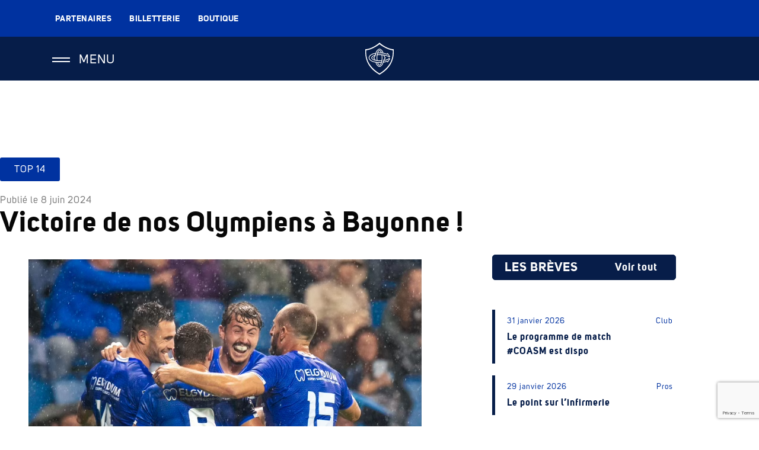

--- FILE ---
content_type: text/html; charset=UTF-8
request_url: https://castres-olympique.com/victoire-de-nos-olympiens-a-bayonne/
body_size: 27344
content:
<!DOCTYPE html>
<html lang="fr-FR">
<head>
	<meta charset="UTF-8">
	<meta name="viewport" content="width=device-width, initial-scale=1.0, viewport-fit=cover" />			<title>
			Victoire de nos Olympiens à Bayonne ! - Castres Olympique - Club de rugby Top 14		</title>
		<meta name='robots' content='index, follow, max-image-preview:large, max-snippet:-1, max-video-preview:-1' />

	<!-- This site is optimized with the Yoast SEO plugin v26.8 - https://yoast.com/product/yoast-seo-wordpress/ -->
	<link rel="canonical" href="https://castres-olympique.com/victoire-de-nos-olympiens-a-bayonne/" />
	<meta property="og:locale" content="fr_FR" />
	<meta property="og:type" content="article" />
	<meta property="og:title" content="Victoire de nos Olympiens à Bayonne ! - Castres Olympique - Club de rugby Top 14" />
	<meta property="og:description" content="Sous les orages et une pluie battante, le Castres Olympique se déplaçait sur la côte basque pour y affronter l’Aviron Bayonnais dans le cadre de la 2ème et dernière journée de Top 14.  Nos Castrais ne démarraient pas le match de la meilleure des manières. Après avoir campé dans nos 22m pendant plus de 10 [&hellip;]" />
	<meta property="og:url" content="https://castres-olympique.com/victoire-de-nos-olympiens-a-bayonne/" />
	<meta property="og:site_name" content="Castres Olympique - Club de rugby Top 14" />
	<meta property="article:publisher" content="https://www.facebook.com/CastresOlympiqueOfficiel" />
	<meta property="article:published_time" content="2024-06-08T21:35:39+00:00" />
	<meta property="og:image" content="https://castres-olympique.com/wp-content/uploads/2024/06/©Patrick-Olombel-0187.png" />
	<meta property="og:image:width" content="663" />
	<meta property="og:image:height" content="442" />
	<meta property="og:image:type" content="image/png" />
	<meta name="author" content="Laetitia Digard" />
	<meta name="twitter:card" content="summary_large_image" />
	<meta name="twitter:creator" content="@CastresRugby" />
	<meta name="twitter:site" content="@CastresRugby" />
	<meta name="twitter:label1" content="Écrit par" />
	<meta name="twitter:data1" content="Laetitia Digard" />
	<meta name="twitter:label2" content="Durée de lecture estimée" />
	<meta name="twitter:data2" content="2 minutes" />
	<script type="application/ld+json" class="yoast-schema-graph">{"@context":"https://schema.org","@graph":[{"@type":"Article","@id":"https://castres-olympique.com/victoire-de-nos-olympiens-a-bayonne/#article","isPartOf":{"@id":"https://castres-olympique.com/victoire-de-nos-olympiens-a-bayonne/"},"author":{"name":"Laetitia Digard","@id":"https://castres-olympique.com/#/schema/person/15d0c5592408a885d729db02d49f53d8"},"headline":"Victoire de nos Olympiens à Bayonne !","datePublished":"2024-06-08T21:35:39+00:00","mainEntityOfPage":{"@id":"https://castres-olympique.com/victoire-de-nos-olympiens-a-bayonne/"},"wordCount":372,"commentCount":0,"publisher":{"@id":"https://castres-olympique.com/#organization"},"image":{"@id":"https://castres-olympique.com/victoire-de-nos-olympiens-a-bayonne/#primaryimage"},"thumbnailUrl":"https://castres-olympique.com/wp-content/uploads/2024/06/©Patrick-Olombel-0187.png","articleSection":["Top 14"],"inLanguage":"fr-FR","potentialAction":[{"@type":"CommentAction","name":"Comment","target":["https://castres-olympique.com/victoire-de-nos-olympiens-a-bayonne/#respond"]}]},{"@type":"WebPage","@id":"https://castres-olympique.com/victoire-de-nos-olympiens-a-bayonne/","url":"https://castres-olympique.com/victoire-de-nos-olympiens-a-bayonne/","name":"Victoire de nos Olympiens à Bayonne ! - Castres Olympique - Club de rugby Top 14","isPartOf":{"@id":"https://castres-olympique.com/#website"},"primaryImageOfPage":{"@id":"https://castres-olympique.com/victoire-de-nos-olympiens-a-bayonne/#primaryimage"},"image":{"@id":"https://castres-olympique.com/victoire-de-nos-olympiens-a-bayonne/#primaryimage"},"thumbnailUrl":"https://castres-olympique.com/wp-content/uploads/2024/06/©Patrick-Olombel-0187.png","datePublished":"2024-06-08T21:35:39+00:00","breadcrumb":{"@id":"https://castres-olympique.com/victoire-de-nos-olympiens-a-bayonne/#breadcrumb"},"inLanguage":"fr-FR","potentialAction":[{"@type":"ReadAction","target":["https://castres-olympique.com/victoire-de-nos-olympiens-a-bayonne/"]}]},{"@type":"ImageObject","inLanguage":"fr-FR","@id":"https://castres-olympique.com/victoire-de-nos-olympiens-a-bayonne/#primaryimage","url":"https://castres-olympique.com/wp-content/uploads/2024/06/©Patrick-Olombel-0187.png","contentUrl":"https://castres-olympique.com/wp-content/uploads/2024/06/©Patrick-Olombel-0187.png","width":663,"height":442},{"@type":"BreadcrumbList","@id":"https://castres-olympique.com/victoire-de-nos-olympiens-a-bayonne/#breadcrumb","itemListElement":[{"@type":"ListItem","position":1,"name":"Accueil","item":"https://castres-olympique.com/"},{"@type":"ListItem","position":2,"name":"Actualités","item":"https://castres-olympique.com/actualites/"},{"@type":"ListItem","position":3,"name":"Victoire de nos Olympiens à Bayonne !"}]},{"@type":"WebSite","@id":"https://castres-olympique.com/#website","url":"https://castres-olympique.com/","name":"Castres Olympique","description":"Club professionnel français de rugby à XV situé à Castres, actuellement positionné en Top 14.","publisher":{"@id":"https://castres-olympique.com/#organization"},"potentialAction":[{"@type":"SearchAction","target":{"@type":"EntryPoint","urlTemplate":"https://castres-olympique.com/?s={search_term_string}"},"query-input":{"@type":"PropertyValueSpecification","valueRequired":true,"valueName":"search_term_string"}}],"inLanguage":"fr-FR"},{"@type":"Organization","@id":"https://castres-olympique.com/#organization","name":"Castres Olympique","url":"https://castres-olympique.com/","logo":{"@type":"ImageObject","inLanguage":"fr-FR","@id":"https://castres-olympique.com/#/schema/logo/image/","url":"https://castres-olympique.com/wp-content/uploads/2025/07/favicon-logo_CO.png","contentUrl":"https://castres-olympique.com/wp-content/uploads/2025/07/favicon-logo_CO.png","width":320,"height":320,"caption":"Castres Olympique"},"image":{"@id":"https://castres-olympique.com/#/schema/logo/image/"},"sameAs":["https://www.facebook.com/CastresOlympiqueOfficiel","https://x.com/CastresRugby","https://www.youtube.com/channel/UCGMMT4Q_Q23We6tEMxHQmOQ","https://www.instagram.com/castresolympique/"]},{"@type":"Person","@id":"https://castres-olympique.com/#/schema/person/15d0c5592408a885d729db02d49f53d8","name":"Laetitia Digard","url":"https://castres-olympique.com/author/laetimprove/"}]}</script>
	<!-- / Yoast SEO plugin. -->


<link rel='dns-prefetch' href='//fonts.googleapis.com' />
<link rel="alternate" type="application/rss+xml" title="Castres Olympique - Club de rugby Top 14 &raquo; Flux" href="https://castres-olympique.com/feed/" />
<link rel="alternate" type="application/rss+xml" title="Castres Olympique - Club de rugby Top 14 &raquo; Flux des commentaires" href="https://castres-olympique.com/comments/feed/" />
<link rel="alternate" type="application/rss+xml" title="Castres Olympique - Club de rugby Top 14 &raquo; Victoire de nos Olympiens à Bayonne ! Flux des commentaires" href="https://castres-olympique.com/victoire-de-nos-olympiens-a-bayonne/feed/" />
<link rel="alternate" title="oEmbed (JSON)" type="application/json+oembed" href="https://castres-olympique.com/wp-json/oembed/1.0/embed?url=https%3A%2F%2Fcastres-olympique.com%2Fvictoire-de-nos-olympiens-a-bayonne%2F" />
<link rel="alternate" title="oEmbed (XML)" type="text/xml+oembed" href="https://castres-olympique.com/wp-json/oembed/1.0/embed?url=https%3A%2F%2Fcastres-olympique.com%2Fvictoire-de-nos-olympiens-a-bayonne%2F&#038;format=xml" />
		<!-- This site uses the Google Analytics by MonsterInsights plugin v9.11.1 - Using Analytics tracking - https://www.monsterinsights.com/ -->
							<script src="//www.googletagmanager.com/gtag/js?id=G-TJVFK64LJ0"  data-cfasync="false" data-wpfc-render="false" type="text/javascript" async></script>
			<script data-cfasync="false" data-wpfc-render="false" type="text/javascript">
				var mi_version = '9.11.1';
				var mi_track_user = true;
				var mi_no_track_reason = '';
								var MonsterInsightsDefaultLocations = {"page_location":"https:\/\/castres-olympique.com\/victoire-de-nos-olympiens-a-bayonne\/"};
								if ( typeof MonsterInsightsPrivacyGuardFilter === 'function' ) {
					var MonsterInsightsLocations = (typeof MonsterInsightsExcludeQuery === 'object') ? MonsterInsightsPrivacyGuardFilter( MonsterInsightsExcludeQuery ) : MonsterInsightsPrivacyGuardFilter( MonsterInsightsDefaultLocations );
				} else {
					var MonsterInsightsLocations = (typeof MonsterInsightsExcludeQuery === 'object') ? MonsterInsightsExcludeQuery : MonsterInsightsDefaultLocations;
				}

								var disableStrs = [
										'ga-disable-G-TJVFK64LJ0',
									];

				/* Function to detect opted out users */
				function __gtagTrackerIsOptedOut() {
					for (var index = 0; index < disableStrs.length; index++) {
						if (document.cookie.indexOf(disableStrs[index] + '=true') > -1) {
							return true;
						}
					}

					return false;
				}

				/* Disable tracking if the opt-out cookie exists. */
				if (__gtagTrackerIsOptedOut()) {
					for (var index = 0; index < disableStrs.length; index++) {
						window[disableStrs[index]] = true;
					}
				}

				/* Opt-out function */
				function __gtagTrackerOptout() {
					for (var index = 0; index < disableStrs.length; index++) {
						document.cookie = disableStrs[index] + '=true; expires=Thu, 31 Dec 2099 23:59:59 UTC; path=/';
						window[disableStrs[index]] = true;
					}
				}

				if ('undefined' === typeof gaOptout) {
					function gaOptout() {
						__gtagTrackerOptout();
					}
				}
								window.dataLayer = window.dataLayer || [];

				window.MonsterInsightsDualTracker = {
					helpers: {},
					trackers: {},
				};
				if (mi_track_user) {
					function __gtagDataLayer() {
						dataLayer.push(arguments);
					}

					function __gtagTracker(type, name, parameters) {
						if (!parameters) {
							parameters = {};
						}

						if (parameters.send_to) {
							__gtagDataLayer.apply(null, arguments);
							return;
						}

						if (type === 'event') {
														parameters.send_to = monsterinsights_frontend.v4_id;
							var hookName = name;
							if (typeof parameters['event_category'] !== 'undefined') {
								hookName = parameters['event_category'] + ':' + name;
							}

							if (typeof MonsterInsightsDualTracker.trackers[hookName] !== 'undefined') {
								MonsterInsightsDualTracker.trackers[hookName](parameters);
							} else {
								__gtagDataLayer('event', name, parameters);
							}
							
						} else {
							__gtagDataLayer.apply(null, arguments);
						}
					}

					__gtagTracker('js', new Date());
					__gtagTracker('set', {
						'developer_id.dZGIzZG': true,
											});
					if ( MonsterInsightsLocations.page_location ) {
						__gtagTracker('set', MonsterInsightsLocations);
					}
										__gtagTracker('config', 'G-TJVFK64LJ0', {"forceSSL":"true","link_attribution":"true"} );
										window.gtag = __gtagTracker;										(function () {
						/* https://developers.google.com/analytics/devguides/collection/analyticsjs/ */
						/* ga and __gaTracker compatibility shim. */
						var noopfn = function () {
							return null;
						};
						var newtracker = function () {
							return new Tracker();
						};
						var Tracker = function () {
							return null;
						};
						var p = Tracker.prototype;
						p.get = noopfn;
						p.set = noopfn;
						p.send = function () {
							var args = Array.prototype.slice.call(arguments);
							args.unshift('send');
							__gaTracker.apply(null, args);
						};
						var __gaTracker = function () {
							var len = arguments.length;
							if (len === 0) {
								return;
							}
							var f = arguments[len - 1];
							if (typeof f !== 'object' || f === null || typeof f.hitCallback !== 'function') {
								if ('send' === arguments[0]) {
									var hitConverted, hitObject = false, action;
									if ('event' === arguments[1]) {
										if ('undefined' !== typeof arguments[3]) {
											hitObject = {
												'eventAction': arguments[3],
												'eventCategory': arguments[2],
												'eventLabel': arguments[4],
												'value': arguments[5] ? arguments[5] : 1,
											}
										}
									}
									if ('pageview' === arguments[1]) {
										if ('undefined' !== typeof arguments[2]) {
											hitObject = {
												'eventAction': 'page_view',
												'page_path': arguments[2],
											}
										}
									}
									if (typeof arguments[2] === 'object') {
										hitObject = arguments[2];
									}
									if (typeof arguments[5] === 'object') {
										Object.assign(hitObject, arguments[5]);
									}
									if ('undefined' !== typeof arguments[1].hitType) {
										hitObject = arguments[1];
										if ('pageview' === hitObject.hitType) {
											hitObject.eventAction = 'page_view';
										}
									}
									if (hitObject) {
										action = 'timing' === arguments[1].hitType ? 'timing_complete' : hitObject.eventAction;
										hitConverted = mapArgs(hitObject);
										__gtagTracker('event', action, hitConverted);
									}
								}
								return;
							}

							function mapArgs(args) {
								var arg, hit = {};
								var gaMap = {
									'eventCategory': 'event_category',
									'eventAction': 'event_action',
									'eventLabel': 'event_label',
									'eventValue': 'event_value',
									'nonInteraction': 'non_interaction',
									'timingCategory': 'event_category',
									'timingVar': 'name',
									'timingValue': 'value',
									'timingLabel': 'event_label',
									'page': 'page_path',
									'location': 'page_location',
									'title': 'page_title',
									'referrer' : 'page_referrer',
								};
								for (arg in args) {
																		if (!(!args.hasOwnProperty(arg) || !gaMap.hasOwnProperty(arg))) {
										hit[gaMap[arg]] = args[arg];
									} else {
										hit[arg] = args[arg];
									}
								}
								return hit;
							}

							try {
								f.hitCallback();
							} catch (ex) {
							}
						};
						__gaTracker.create = newtracker;
						__gaTracker.getByName = newtracker;
						__gaTracker.getAll = function () {
							return [];
						};
						__gaTracker.remove = noopfn;
						__gaTracker.loaded = true;
						window['__gaTracker'] = __gaTracker;
					})();
									} else {
										console.log("");
					(function () {
						function __gtagTracker() {
							return null;
						}

						window['__gtagTracker'] = __gtagTracker;
						window['gtag'] = __gtagTracker;
					})();
									}
			</script>
							<!-- / Google Analytics by MonsterInsights -->
		<style id='wp-img-auto-sizes-contain-inline-css' type='text/css'>
img:is([sizes=auto i],[sizes^="auto," i]){contain-intrinsic-size:3000px 1500px}
/*# sourceURL=wp-img-auto-sizes-contain-inline-css */
</style>
<link rel='stylesheet' id='swiper-css' href='https://castres-olympique.com/wp-content/plugins/elementor/assets/lib/swiper/v8/css/swiper.min.css?ver=8.4.5' type='text/css' media='all' />
<link rel='stylesheet' id='e-swiper-css' href='https://castres-olympique.com/wp-content/plugins/elementor/assets/css/conditionals/e-swiper.min.css?ver=3.34.2' type='text/css' media='all' />
<link rel='stylesheet' id='elementor-icons-shared-0-css' href='https://castres-olympique.com/wp-content/plugins/elementor/assets/lib/font-awesome/css/fontawesome.min.css?ver=5.15.3' type='text/css' media='all' />
<link rel='stylesheet' id='elementor-icons-fa-solid-css' href='https://castres-olympique.com/wp-content/plugins/elementor/assets/lib/font-awesome/css/solid.min.css?ver=5.15.3' type='text/css' media='all' />
<style id='wp-emoji-styles-inline-css' type='text/css'>

	img.wp-smiley, img.emoji {
		display: inline !important;
		border: none !important;
		box-shadow: none !important;
		height: 1em !important;
		width: 1em !important;
		margin: 0 0.07em !important;
		vertical-align: -0.1em !important;
		background: none !important;
		padding: 0 !important;
	}
/*# sourceURL=wp-emoji-styles-inline-css */
</style>
<link rel='stylesheet' id='wp-block-library-css' href='https://castres-olympique.com/wp-includes/css/dist/block-library/style.min.css?ver=26c08fcfb0434e522d32581bc5d9c39e' type='text/css' media='all' />
<style id='classic-theme-styles-inline-css' type='text/css'>
/*! This file is auto-generated */
.wp-block-button__link{color:#fff;background-color:#32373c;border-radius:9999px;box-shadow:none;text-decoration:none;padding:calc(.667em + 2px) calc(1.333em + 2px);font-size:1.125em}.wp-block-file__button{background:#32373c;color:#fff;text-decoration:none}
/*# sourceURL=/wp-includes/css/classic-themes.min.css */
</style>
<link rel='stylesheet' id='jet-engine-frontend-css' href='https://castres-olympique.com/wp-content/plugins/jet-engine/assets/css/frontend.css?ver=3.8.3' type='text/css' media='all' />
<style id='global-styles-inline-css' type='text/css'>
:root{--wp--preset--aspect-ratio--square: 1;--wp--preset--aspect-ratio--4-3: 4/3;--wp--preset--aspect-ratio--3-4: 3/4;--wp--preset--aspect-ratio--3-2: 3/2;--wp--preset--aspect-ratio--2-3: 2/3;--wp--preset--aspect-ratio--16-9: 16/9;--wp--preset--aspect-ratio--9-16: 9/16;--wp--preset--color--black: #000000;--wp--preset--color--cyan-bluish-gray: #abb8c3;--wp--preset--color--white: #ffffff;--wp--preset--color--pale-pink: #f78da7;--wp--preset--color--vivid-red: #cf2e2e;--wp--preset--color--luminous-vivid-orange: #ff6900;--wp--preset--color--luminous-vivid-amber: #fcb900;--wp--preset--color--light-green-cyan: #7bdcb5;--wp--preset--color--vivid-green-cyan: #00d084;--wp--preset--color--pale-cyan-blue: #8ed1fc;--wp--preset--color--vivid-cyan-blue: #0693e3;--wp--preset--color--vivid-purple: #9b51e0;--wp--preset--gradient--vivid-cyan-blue-to-vivid-purple: linear-gradient(135deg,rgb(6,147,227) 0%,rgb(155,81,224) 100%);--wp--preset--gradient--light-green-cyan-to-vivid-green-cyan: linear-gradient(135deg,rgb(122,220,180) 0%,rgb(0,208,130) 100%);--wp--preset--gradient--luminous-vivid-amber-to-luminous-vivid-orange: linear-gradient(135deg,rgb(252,185,0) 0%,rgb(255,105,0) 100%);--wp--preset--gradient--luminous-vivid-orange-to-vivid-red: linear-gradient(135deg,rgb(255,105,0) 0%,rgb(207,46,46) 100%);--wp--preset--gradient--very-light-gray-to-cyan-bluish-gray: linear-gradient(135deg,rgb(238,238,238) 0%,rgb(169,184,195) 100%);--wp--preset--gradient--cool-to-warm-spectrum: linear-gradient(135deg,rgb(74,234,220) 0%,rgb(151,120,209) 20%,rgb(207,42,186) 40%,rgb(238,44,130) 60%,rgb(251,105,98) 80%,rgb(254,248,76) 100%);--wp--preset--gradient--blush-light-purple: linear-gradient(135deg,rgb(255,206,236) 0%,rgb(152,150,240) 100%);--wp--preset--gradient--blush-bordeaux: linear-gradient(135deg,rgb(254,205,165) 0%,rgb(254,45,45) 50%,rgb(107,0,62) 100%);--wp--preset--gradient--luminous-dusk: linear-gradient(135deg,rgb(255,203,112) 0%,rgb(199,81,192) 50%,rgb(65,88,208) 100%);--wp--preset--gradient--pale-ocean: linear-gradient(135deg,rgb(255,245,203) 0%,rgb(182,227,212) 50%,rgb(51,167,181) 100%);--wp--preset--gradient--electric-grass: linear-gradient(135deg,rgb(202,248,128) 0%,rgb(113,206,126) 100%);--wp--preset--gradient--midnight: linear-gradient(135deg,rgb(2,3,129) 0%,rgb(40,116,252) 100%);--wp--preset--font-size--small: 13px;--wp--preset--font-size--medium: 20px;--wp--preset--font-size--large: 36px;--wp--preset--font-size--x-large: 42px;--wp--preset--font-family--inter: "Inter", sans-serif;--wp--preset--font-family--cardo: Cardo;--wp--preset--spacing--20: 0,44rem;--wp--preset--spacing--30: 0,67rem;--wp--preset--spacing--40: 1rem;--wp--preset--spacing--50: 1,5rem;--wp--preset--spacing--60: 2,25rem;--wp--preset--spacing--70: 3,38rem;--wp--preset--spacing--80: 5,06rem;--wp--preset--shadow--natural: 6px 6px 9px rgba(0, 0, 0, 0.2);--wp--preset--shadow--deep: 12px 12px 50px rgba(0, 0, 0, 0.4);--wp--preset--shadow--sharp: 6px 6px 0px rgba(0, 0, 0, 0.2);--wp--preset--shadow--outlined: 6px 6px 0px -3px rgb(255, 255, 255), 6px 6px rgb(0, 0, 0);--wp--preset--shadow--crisp: 6px 6px 0px rgb(0, 0, 0);}:where(.is-layout-flex){gap: 0.5em;}:where(.is-layout-grid){gap: 0.5em;}body .is-layout-flex{display: flex;}.is-layout-flex{flex-wrap: wrap;align-items: center;}.is-layout-flex > :is(*, div){margin: 0;}body .is-layout-grid{display: grid;}.is-layout-grid > :is(*, div){margin: 0;}:where(.wp-block-columns.is-layout-flex){gap: 2em;}:where(.wp-block-columns.is-layout-grid){gap: 2em;}:where(.wp-block-post-template.is-layout-flex){gap: 1.25em;}:where(.wp-block-post-template.is-layout-grid){gap: 1.25em;}.has-black-color{color: var(--wp--preset--color--black) !important;}.has-cyan-bluish-gray-color{color: var(--wp--preset--color--cyan-bluish-gray) !important;}.has-white-color{color: var(--wp--preset--color--white) !important;}.has-pale-pink-color{color: var(--wp--preset--color--pale-pink) !important;}.has-vivid-red-color{color: var(--wp--preset--color--vivid-red) !important;}.has-luminous-vivid-orange-color{color: var(--wp--preset--color--luminous-vivid-orange) !important;}.has-luminous-vivid-amber-color{color: var(--wp--preset--color--luminous-vivid-amber) !important;}.has-light-green-cyan-color{color: var(--wp--preset--color--light-green-cyan) !important;}.has-vivid-green-cyan-color{color: var(--wp--preset--color--vivid-green-cyan) !important;}.has-pale-cyan-blue-color{color: var(--wp--preset--color--pale-cyan-blue) !important;}.has-vivid-cyan-blue-color{color: var(--wp--preset--color--vivid-cyan-blue) !important;}.has-vivid-purple-color{color: var(--wp--preset--color--vivid-purple) !important;}.has-black-background-color{background-color: var(--wp--preset--color--black) !important;}.has-cyan-bluish-gray-background-color{background-color: var(--wp--preset--color--cyan-bluish-gray) !important;}.has-white-background-color{background-color: var(--wp--preset--color--white) !important;}.has-pale-pink-background-color{background-color: var(--wp--preset--color--pale-pink) !important;}.has-vivid-red-background-color{background-color: var(--wp--preset--color--vivid-red) !important;}.has-luminous-vivid-orange-background-color{background-color: var(--wp--preset--color--luminous-vivid-orange) !important;}.has-luminous-vivid-amber-background-color{background-color: var(--wp--preset--color--luminous-vivid-amber) !important;}.has-light-green-cyan-background-color{background-color: var(--wp--preset--color--light-green-cyan) !important;}.has-vivid-green-cyan-background-color{background-color: var(--wp--preset--color--vivid-green-cyan) !important;}.has-pale-cyan-blue-background-color{background-color: var(--wp--preset--color--pale-cyan-blue) !important;}.has-vivid-cyan-blue-background-color{background-color: var(--wp--preset--color--vivid-cyan-blue) !important;}.has-vivid-purple-background-color{background-color: var(--wp--preset--color--vivid-purple) !important;}.has-black-border-color{border-color: var(--wp--preset--color--black) !important;}.has-cyan-bluish-gray-border-color{border-color: var(--wp--preset--color--cyan-bluish-gray) !important;}.has-white-border-color{border-color: var(--wp--preset--color--white) !important;}.has-pale-pink-border-color{border-color: var(--wp--preset--color--pale-pink) !important;}.has-vivid-red-border-color{border-color: var(--wp--preset--color--vivid-red) !important;}.has-luminous-vivid-orange-border-color{border-color: var(--wp--preset--color--luminous-vivid-orange) !important;}.has-luminous-vivid-amber-border-color{border-color: var(--wp--preset--color--luminous-vivid-amber) !important;}.has-light-green-cyan-border-color{border-color: var(--wp--preset--color--light-green-cyan) !important;}.has-vivid-green-cyan-border-color{border-color: var(--wp--preset--color--vivid-green-cyan) !important;}.has-pale-cyan-blue-border-color{border-color: var(--wp--preset--color--pale-cyan-blue) !important;}.has-vivid-cyan-blue-border-color{border-color: var(--wp--preset--color--vivid-cyan-blue) !important;}.has-vivid-purple-border-color{border-color: var(--wp--preset--color--vivid-purple) !important;}.has-vivid-cyan-blue-to-vivid-purple-gradient-background{background: var(--wp--preset--gradient--vivid-cyan-blue-to-vivid-purple) !important;}.has-light-green-cyan-to-vivid-green-cyan-gradient-background{background: var(--wp--preset--gradient--light-green-cyan-to-vivid-green-cyan) !important;}.has-luminous-vivid-amber-to-luminous-vivid-orange-gradient-background{background: var(--wp--preset--gradient--luminous-vivid-amber-to-luminous-vivid-orange) !important;}.has-luminous-vivid-orange-to-vivid-red-gradient-background{background: var(--wp--preset--gradient--luminous-vivid-orange-to-vivid-red) !important;}.has-very-light-gray-to-cyan-bluish-gray-gradient-background{background: var(--wp--preset--gradient--very-light-gray-to-cyan-bluish-gray) !important;}.has-cool-to-warm-spectrum-gradient-background{background: var(--wp--preset--gradient--cool-to-warm-spectrum) !important;}.has-blush-light-purple-gradient-background{background: var(--wp--preset--gradient--blush-light-purple) !important;}.has-blush-bordeaux-gradient-background{background: var(--wp--preset--gradient--blush-bordeaux) !important;}.has-luminous-dusk-gradient-background{background: var(--wp--preset--gradient--luminous-dusk) !important;}.has-pale-ocean-gradient-background{background: var(--wp--preset--gradient--pale-ocean) !important;}.has-electric-grass-gradient-background{background: var(--wp--preset--gradient--electric-grass) !important;}.has-midnight-gradient-background{background: var(--wp--preset--gradient--midnight) !important;}.has-small-font-size{font-size: var(--wp--preset--font-size--small) !important;}.has-medium-font-size{font-size: var(--wp--preset--font-size--medium) !important;}.has-large-font-size{font-size: var(--wp--preset--font-size--large) !important;}.has-x-large-font-size{font-size: var(--wp--preset--font-size--x-large) !important;}
:where(.wp-block-post-template.is-layout-flex){gap: 1.25em;}:where(.wp-block-post-template.is-layout-grid){gap: 1.25em;}
:where(.wp-block-term-template.is-layout-flex){gap: 1.25em;}:where(.wp-block-term-template.is-layout-grid){gap: 1.25em;}
:where(.wp-block-columns.is-layout-flex){gap: 2em;}:where(.wp-block-columns.is-layout-grid){gap: 2em;}
:root :where(.wp-block-pullquote){font-size: 1.5em;line-height: 1.6;}
/*# sourceURL=global-styles-inline-css */
</style>
<link rel='stylesheet' id='contact-form-7-css' href='https://castres-olympique.com/wp-content/plugins/contact-form-7/includes/css/styles.css?ver=6.1.4' type='text/css' media='all' />
<link rel='stylesheet' id='woocommerce-layout-css' href='https://castres-olympique.com/wp-content/plugins/woocommerce/assets/css/woocommerce-layout.css?ver=10.4.3' type='text/css' media='all' />
<link rel='stylesheet' id='woocommerce-smallscreen-css' href='https://castres-olympique.com/wp-content/plugins/woocommerce/assets/css/woocommerce-smallscreen.css?ver=10.4.3' type='text/css' media='only screen and (max-width: 768px)' />
<link rel='stylesheet' id='woocommerce-general-css' href='https://castres-olympique.com/wp-content/plugins/woocommerce/assets/css/woocommerce.css?ver=10.4.3' type='text/css' media='all' />
<style id='woocommerce-inline-inline-css' type='text/css'>
.woocommerce form .form-row .required { visibility: visible; }
/*# sourceURL=woocommerce-inline-inline-css */
</style>
<link rel='stylesheet' id='fancybox-css' href='https://castres-olympique.com/wp-content/themes/hookipa-theme/assets/vendor/fancybox3/jquery.fancybox.min.css?ver=1.0' type='text/css' media='all' />
<link rel='stylesheet' id='owl-css' href='https://castres-olympique.com/wp-content/themes/hookipa-theme/assets/vendor/owlcarousel/owl.carousel.css?ver=1.0' type='text/css' media='all' />
<link rel='stylesheet' id='scroll-css' href='https://castres-olympique.com/wp-content/themes/hookipa-theme/assets/css/jquery.mCustomScrollbar.css?ver=1.0' type='text/css' media='all' />
<link rel='stylesheet' id='jimmy-css' href='https://castres-olympique.com/wp-content/themes/hookipa-theme/assets/css/style.css?ver=1.0' type='text/css' media='all' />
<link rel='stylesheet' id='boutique-css' href='https://castres-olympique.com/wp-content/themes/hookipa-theme/assets/css/boutique.css?ver=1.0' type='text/css' media='all' />
<link rel='stylesheet' id='responsive-css' href='https://castres-olympique.com/wp-content/themes/hookipa-theme/assets/css/responsive.css?ver=1.0' type='text/css' media='all' />
<link rel='stylesheet' id='font-roboto-css' href='https://fonts.googleapis.com/css2?family=Roboto%3Aital%2Cwght%400%2C300%3B0%2C400%3B0%2C500%3B0%2C700%3B0%2C900%3B1%2C300%3B1%2C400%3B1%2C500%3B1%2C700%3B1%2C900&#038;display=swap&#038;ver=1.0' type='text/css' media='all' />
<link rel='stylesheet' id='font-poppins-css' href='https://fonts.googleapis.com/css?family=Poppins%3A300%2C400%2C500%2C600%2C700&#038;ver=1.0' type='text/css' media='all' />
<link rel='stylesheet' id='jet-woo-builder-css' href='https://castres-olympique.com/wp-content/plugins/jet-woo-builder/assets/css/frontend.css?ver=2.2.3' type='text/css' media='all' />
<style id='jet-woo-builder-inline-css' type='text/css'>
@font-face {
				font-family: "WooCommerce";
				font-weight: normal;
				font-style: normal;
				src: url("https://castres-olympique.com/wp-content/plugins/woocommerce/assets/fonts/WooCommerce.eot");
				src: url("https://castres-olympique.com/wp-content/plugins/woocommerce/assets/fonts/WooCommerce.eot?#iefix") format("embedded-opentype"),
					 url("https://castres-olympique.com/wp-content/plugins/woocommerce/assets/fonts/WooCommerce.woff") format("woff"),
					 url("https://castres-olympique.com/wp-content/plugins/woocommerce/assets/fonts/WooCommerce.ttf") format("truetype"),
					 url("https://castres-olympique.com/wp-content/plugins/woocommerce/assets/fonts/WooCommerce.svg#WooCommerce") format("svg");
			}
/*# sourceURL=jet-woo-builder-inline-css */
</style>
<link rel='stylesheet' id='jet-woo-builder-frontend-font-css' href='https://castres-olympique.com/wp-content/plugins/jet-woo-builder/assets/css/lib/jetwoobuilder-frontend-font/css/jetwoobuilder-frontend-font.css?ver=2.2.3' type='text/css' media='all' />
<link rel='stylesheet' id='elementor-frontend-css' href='https://castres-olympique.com/wp-content/plugins/elementor/assets/css/frontend.min.css?ver=3.34.2' type='text/css' media='all' />
<link rel='stylesheet' id='widget-nav-menu-css' href='https://castres-olympique.com/wp-content/plugins/elementor-pro/assets/css/widget-nav-menu.min.css?ver=3.34.2' type='text/css' media='all' />
<link rel='stylesheet' id='widget-image-css' href='https://castres-olympique.com/wp-content/plugins/elementor/assets/css/widget-image.min.css?ver=3.34.2' type='text/css' media='all' />
<link rel='stylesheet' id='e-sticky-css' href='https://castres-olympique.com/wp-content/plugins/elementor-pro/assets/css/modules/sticky.min.css?ver=3.34.2' type='text/css' media='all' />
<link rel='stylesheet' id='widget-heading-css' href='https://castres-olympique.com/wp-content/plugins/elementor/assets/css/widget-heading.min.css?ver=3.34.2' type='text/css' media='all' />
<link rel='stylesheet' id='widget-social-icons-css' href='https://castres-olympique.com/wp-content/plugins/elementor/assets/css/widget-social-icons.min.css?ver=3.34.2' type='text/css' media='all' />
<link rel='stylesheet' id='e-apple-webkit-css' href='https://castres-olympique.com/wp-content/plugins/elementor/assets/css/conditionals/apple-webkit.min.css?ver=3.34.2' type='text/css' media='all' />
<link rel='stylesheet' id='widget-divider-css' href='https://castres-olympique.com/wp-content/plugins/elementor/assets/css/widget-divider.min.css?ver=3.34.2' type='text/css' media='all' />
<link rel='stylesheet' id='widget-share-buttons-css' href='https://castres-olympique.com/wp-content/plugins/elementor-pro/assets/css/widget-share-buttons.min.css?ver=3.34.2' type='text/css' media='all' />
<link rel='stylesheet' id='elementor-icons-fa-brands-css' href='https://castres-olympique.com/wp-content/plugins/elementor/assets/lib/font-awesome/css/brands.min.css?ver=5.15.3' type='text/css' media='all' />
<link rel='stylesheet' id='elementor-icons-css' href='https://castres-olympique.com/wp-content/plugins/elementor/assets/lib/eicons/css/elementor-icons.min.css?ver=5.46.0' type='text/css' media='all' />
<link rel='stylesheet' id='elementor-post-30633-css' href='https://castres-olympique.com/wp-content/uploads/elementor/css/post-30633.css?ver=1769828546' type='text/css' media='all' />
<link rel='stylesheet' id='jet-blog-css' href='https://castres-olympique.com/wp-content/plugins/jet-blog/assets/css/jet-blog.css?ver=2.4.8' type='text/css' media='all' />
<link rel='stylesheet' id='elementor-post-42080-css' href='https://castres-olympique.com/wp-content/uploads/elementor/css/post-42080.css?ver=1769828546' type='text/css' media='all' />
<link rel='stylesheet' id='elementor-post-32493-css' href='https://castres-olympique.com/wp-content/uploads/elementor/css/post-32493.css?ver=1769828546' type='text/css' media='all' />
<link rel='stylesheet' id='elementor-post-33502-css' href='https://castres-olympique.com/wp-content/uploads/elementor/css/post-33502.css?ver=1769828546' type='text/css' media='all' />
<link rel='stylesheet' id='elementor-post-30911-css' href='https://castres-olympique.com/wp-content/uploads/elementor/css/post-30911.css?ver=1769828546' type='text/css' media='all' />
<link rel='stylesheet' id='elementor-post-30743-css' href='https://castres-olympique.com/wp-content/uploads/elementor/css/post-30743.css?ver=1769828546' type='text/css' media='all' />
<script type="text/javascript" src="https://castres-olympique.com/wp-content/plugins/google-analytics-for-wordpress/assets/js/frontend-gtag.min.js?ver=9.11.1" id="monsterinsights-frontend-script-js" async="async" data-wp-strategy="async"></script>
<script data-cfasync="false" data-wpfc-render="false" type="text/javascript" id='monsterinsights-frontend-script-js-extra'>/* <![CDATA[ */
var monsterinsights_frontend = {"js_events_tracking":"true","download_extensions":"doc,pdf,ppt,zip,xls,docx,pptx,xlsx","inbound_paths":"[{\"path\":\"\\\/go\\\/\",\"label\":\"affiliate\"},{\"path\":\"\\\/recommend\\\/\",\"label\":\"affiliate\"}]","home_url":"https:\/\/castres-olympique.com","hash_tracking":"false","v4_id":"G-TJVFK64LJ0"};/* ]]> */
</script>
<script type="text/javascript" src="https://castres-olympique.com/wp-includes/js/jquery/jquery.min.js?ver=3.7.1" id="jquery-core-js"></script>
<script type="text/javascript" src="https://castres-olympique.com/wp-includes/js/jquery/jquery-migrate.min.js?ver=3.4.1" id="jquery-migrate-js"></script>
<script type="text/javascript" src="https://castres-olympique.com/wp-content/plugins/woocommerce/assets/js/jquery-blockui/jquery.blockUI.min.js?ver=2.7.0-wc.10.4.3" id="wc-jquery-blockui-js" defer="defer" data-wp-strategy="defer"></script>
<script type="text/javascript" id="wc-add-to-cart-js-extra">
/* <![CDATA[ */
var wc_add_to_cart_params = {"ajax_url":"/wp-admin/admin-ajax.php","wc_ajax_url":"/?wc-ajax=%%endpoint%%","i18n_view_cart":"Voir le panier","cart_url":"https://castres-olympique.com/panier/","is_cart":"","cart_redirect_after_add":"no"};
//# sourceURL=wc-add-to-cart-js-extra
/* ]]> */
</script>
<script type="text/javascript" src="https://castres-olympique.com/wp-content/plugins/woocommerce/assets/js/frontend/add-to-cart.min.js?ver=10.4.3" id="wc-add-to-cart-js" defer="defer" data-wp-strategy="defer"></script>
<script type="text/javascript" src="https://castres-olympique.com/wp-content/plugins/woocommerce/assets/js/js-cookie/js.cookie.min.js?ver=2.1.4-wc.10.4.3" id="wc-js-cookie-js" defer="defer" data-wp-strategy="defer"></script>
<script type="text/javascript" id="woocommerce-js-extra">
/* <![CDATA[ */
var woocommerce_params = {"ajax_url":"/wp-admin/admin-ajax.php","wc_ajax_url":"/?wc-ajax=%%endpoint%%","i18n_password_show":"Afficher le mot de passe","i18n_password_hide":"Masquer le mot de passe"};
//# sourceURL=woocommerce-js-extra
/* ]]> */
</script>
<script type="text/javascript" src="https://castres-olympique.com/wp-content/plugins/woocommerce/assets/js/frontend/woocommerce.min.js?ver=10.4.3" id="woocommerce-js" defer="defer" data-wp-strategy="defer"></script>
<link rel="https://api.w.org/" href="https://castres-olympique.com/wp-json/" /><link rel="alternate" title="JSON" type="application/json" href="https://castres-olympique.com/wp-json/wp/v2/posts/38452" /><link rel="EditURI" type="application/rsd+xml" title="RSD" href="https://castres-olympique.com/xmlrpc.php?rsd" />

<link rel='shortlink' href='https://castres-olympique.com/?p=38452' />
<link rel="canonical" href="https://castres-olympique.com/victoire-de-nos-olympiens-a-bayonne/">	<noscript><style>.woocommerce-product-gallery{ opacity: 1 !important; }</style></noscript>
	<meta name="generator" content="Elementor 3.34.2; features: additional_custom_breakpoints; settings: css_print_method-external, google_font-disabled, font_display-swap">
			<style>
				.e-con.e-parent:nth-of-type(n+4):not(.e-lazyloaded):not(.e-no-lazyload),
				.e-con.e-parent:nth-of-type(n+4):not(.e-lazyloaded):not(.e-no-lazyload) * {
					background-image: none !important;
				}
				@media screen and (max-height: 1024px) {
					.e-con.e-parent:nth-of-type(n+3):not(.e-lazyloaded):not(.e-no-lazyload),
					.e-con.e-parent:nth-of-type(n+3):not(.e-lazyloaded):not(.e-no-lazyload) * {
						background-image: none !important;
					}
				}
				@media screen and (max-height: 640px) {
					.e-con.e-parent:nth-of-type(n+2):not(.e-lazyloaded):not(.e-no-lazyload),
					.e-con.e-parent:nth-of-type(n+2):not(.e-lazyloaded):not(.e-no-lazyload) * {
						background-image: none !important;
					}
				}
			</style>
			<meta name="generator" content="Powered by Slider Revolution 6.7.40 - responsive, Mobile-Friendly Slider Plugin for WordPress with comfortable drag and drop interface." />
<style class='wp-fonts-local' type='text/css'>
@font-face{font-family:Inter;font-style:normal;font-weight:300 900;font-display:fallback;src:url('https://castres-olympique.com/wp-content/plugins/woocommerce/assets/fonts/Inter-VariableFont_slnt,wght.woff2') format('woff2');font-stretch:normal;}
@font-face{font-family:Cardo;font-style:normal;font-weight:400;font-display:fallback;src:url('https://castres-olympique.com/wp-content/plugins/woocommerce/assets/fonts/cardo_normal_400.woff2') format('woff2');}
</style>
<link rel="icon" href="https://castres-olympique.com/wp-content/uploads/2025/07/favicon-logo_CO-64x64.png" sizes="32x32" />
<link rel="icon" href="https://castres-olympique.com/wp-content/uploads/2025/07/favicon-logo_CO-280x280.png" sizes="192x192" />
<link rel="apple-touch-icon" href="https://castres-olympique.com/wp-content/uploads/2025/07/favicon-logo_CO-280x280.png" />
<meta name="msapplication-TileImage" content="https://castres-olympique.com/wp-content/uploads/2025/07/favicon-logo_CO-280x280.png" />
<script>function setREVStartSize(e){
			//window.requestAnimationFrame(function() {
				window.RSIW = window.RSIW===undefined ? window.innerWidth : window.RSIW;
				window.RSIH = window.RSIH===undefined ? window.innerHeight : window.RSIH;
				try {
					var pw = document.getElementById(e.c).parentNode.offsetWidth,
						newh;
					pw = pw===0 || isNaN(pw) || (e.l=="fullwidth" || e.layout=="fullwidth") ? window.RSIW : pw;
					e.tabw = e.tabw===undefined ? 0 : parseInt(e.tabw);
					e.thumbw = e.thumbw===undefined ? 0 : parseInt(e.thumbw);
					e.tabh = e.tabh===undefined ? 0 : parseInt(e.tabh);
					e.thumbh = e.thumbh===undefined ? 0 : parseInt(e.thumbh);
					e.tabhide = e.tabhide===undefined ? 0 : parseInt(e.tabhide);
					e.thumbhide = e.thumbhide===undefined ? 0 : parseInt(e.thumbhide);
					e.mh = e.mh===undefined || e.mh=="" || e.mh==="auto" ? 0 : parseInt(e.mh,0);
					if(e.layout==="fullscreen" || e.l==="fullscreen")
						newh = Math.max(e.mh,window.RSIH);
					else{
						e.gw = Array.isArray(e.gw) ? e.gw : [e.gw];
						for (var i in e.rl) if (e.gw[i]===undefined || e.gw[i]===0) e.gw[i] = e.gw[i-1];
						e.gh = e.el===undefined || e.el==="" || (Array.isArray(e.el) && e.el.length==0)? e.gh : e.el;
						e.gh = Array.isArray(e.gh) ? e.gh : [e.gh];
						for (var i in e.rl) if (e.gh[i]===undefined || e.gh[i]===0) e.gh[i] = e.gh[i-1];
											
						var nl = new Array(e.rl.length),
							ix = 0,
							sl;
						e.tabw = e.tabhide>=pw ? 0 : e.tabw;
						e.thumbw = e.thumbhide>=pw ? 0 : e.thumbw;
						e.tabh = e.tabhide>=pw ? 0 : e.tabh;
						e.thumbh = e.thumbhide>=pw ? 0 : e.thumbh;
						for (var i in e.rl) nl[i] = e.rl[i]<window.RSIW ? 0 : e.rl[i];
						sl = nl[0];
						for (var i in nl) if (sl>nl[i] && nl[i]>0) { sl = nl[i]; ix=i;}
						var m = pw>(e.gw[ix]+e.tabw+e.thumbw) ? 1 : (pw-(e.tabw+e.thumbw)) / (e.gw[ix]);
						newh =  (e.gh[ix] * m) + (e.tabh + e.thumbh);
					}
					var el = document.getElementById(e.c);
					if (el!==null && el) el.style.height = newh+"px";
					el = document.getElementById(e.c+"_wrapper");
					if (el!==null && el) {
						el.style.height = newh+"px";
						el.style.display = "block";
					}
				} catch(e){
					console.log("Failure at Presize of Slider:" + e)
				}
			//});
		  };</script>
		<style type="text/css" id="wp-custom-css">
			 .bg-team:hover .celebration {opacity:1;
     transition: opacity .2s;
 }
 
.celebration {opacity:0;
transition: opacity .2s;
position:absolute}

.btn-team {opacity:0;
transition: opacity .2s;
position:absolute;
bottom:40px;
right:20px;
}

.bg-team:hover .btn-team {opacity:1;
 }


.bg-team:hover .team-img {opacity:0;   
}

.bg-team:hover .celebration {opacity:1;    
}

.bg-team {background: rgb(255,255,255);
background: linear-gradient(180deg, rgba(255,255,255,0) 32%, rgba(1,40,117,1) 32%);
margin:0 20px;}


.vertical-txt {
position:absolute;
bottom:20px;
left:20px;
transition: transform .2s;
}

.bg-team:hover .vertical-txt {transform:translateY(-60px);}

.classement-accueil {margin-top:0px;}

.elementor-post__thumbnail:hover {transform:scale(1.2);}


.elementor-post__thumbnail {overflow:hidden !important;}

.elementor-post {overflow:hidden;}
.elementor-post__text {z-index:999;}

.rc-anchor-error-message {display:none;}




		</style>
		</head>
<body class="wp-singular post-template-default single single-post postid-38452 single-format-standard wp-custom-logo wp-theme-hookipa-theme theme-hookipa-theme woocommerce-no-js elementor-default elementor-template-full-width elementor-kit-30633 elementor-page-33502">
		<header data-elementor-type="header" data-elementor-id="42080" class="elementor elementor-42080 elementor-location-header" data-elementor-post-type="elementor_library">
					<header class="elementor-section elementor-top-section elementor-element elementor-element-312cd45 elementor-section-full_width elementor-section-stretched shrinker elementor-section-height-default elementor-section-height-default" data-id="312cd45" data-element_type="section" data-settings="{&quot;stretch_section&quot;:&quot;section-stretched&quot;,&quot;background_background&quot;:&quot;classic&quot;}">
						<div class="elementor-container elementor-column-gap-no">
					<div class="elementor-column elementor-col-100 elementor-top-column elementor-element elementor-element-f4cabc7 blueheader" data-id="f4cabc7" data-element_type="column">
			<div class="elementor-widget-wrap elementor-element-populated">
						<section class="elementor-section elementor-inner-section elementor-element elementor-element-aa76a4d elementor-section-full_width top-bar elementor-section-height-default elementor-section-height-default" data-id="aa76a4d" data-element_type="section" data-settings="{&quot;background_background&quot;:&quot;classic&quot;}">
						<div class="elementor-container elementor-column-gap-no">
					<div class="elementor-column elementor-col-100 elementor-inner-column elementor-element elementor-element-f8fc4d4" data-id="f8fc4d4" data-element_type="column">
			<div class="elementor-widget-wrap elementor-element-populated">
						<div class="elementor-element elementor-element-bf2027d elementor-nav-menu--dropdown-none elementor-widget elementor-widget-nav-menu" data-id="bf2027d" data-element_type="widget" data-settings="{&quot;layout&quot;:&quot;horizontal&quot;,&quot;submenu_icon&quot;:{&quot;value&quot;:&quot;&lt;i class=\&quot;fas fa-caret-down\&quot; aria-hidden=\&quot;true\&quot;&gt;&lt;\/i&gt;&quot;,&quot;library&quot;:&quot;fa-solid&quot;}}" data-widget_type="nav-menu.default">
				<div class="elementor-widget-container">
								<nav aria-label="Menu" class="elementor-nav-menu--main elementor-nav-menu__container elementor-nav-menu--layout-horizontal e--pointer-none">
				<ul id="menu-1-bf2027d" class="elementor-nav-menu"><li class="menu-item menu-item-type-post_type menu-item-object-page menu-item-42378"><a href="https://castres-olympique.com/partenaires/les-partenaires/" class="elementor-item">Partenaires</a></li>
<li class="menu-item menu-item-type-custom menu-item-object-custom menu-item-42232"><a target="_blank" href="https://billetterie.castres-olympique.com/fr" class="elementor-item">Billetterie</a></li>
<li class="menu-item menu-item-type-custom menu-item-object-custom menu-item-63820"><a target="_blank" href="https://boutique.castres-olympique.com/" class="elementor-item">Boutique</a></li>
</ul>			</nav>
						<nav class="elementor-nav-menu--dropdown elementor-nav-menu__container" aria-hidden="true">
				<ul id="menu-2-bf2027d" class="elementor-nav-menu"><li class="menu-item menu-item-type-post_type menu-item-object-page menu-item-42378"><a href="https://castres-olympique.com/partenaires/les-partenaires/" class="elementor-item" tabindex="-1">Partenaires</a></li>
<li class="menu-item menu-item-type-custom menu-item-object-custom menu-item-42232"><a target="_blank" href="https://billetterie.castres-olympique.com/fr" class="elementor-item" tabindex="-1">Billetterie</a></li>
<li class="menu-item menu-item-type-custom menu-item-object-custom menu-item-63820"><a target="_blank" href="https://boutique.castres-olympique.com/" class="elementor-item" tabindex="-1">Boutique</a></li>
</ul>			</nav>
						</div>
				</div>
					</div>
		</div>
					</div>
		</section>
				<header class="elementor-section elementor-inner-section elementor-element elementor-element-80fb458 elementor-section-full_width nav-shrink elementor-section-height-default elementor-section-height-default" data-id="80fb458" data-element_type="section" data-settings="{&quot;background_background&quot;:&quot;classic&quot;,&quot;sticky&quot;:&quot;top&quot;,&quot;sticky_effects_offset&quot;:90,&quot;sticky_on&quot;:[&quot;desktop&quot;,&quot;tablet&quot;,&quot;mobile&quot;],&quot;sticky_offset&quot;:0,&quot;sticky_anchor_link_offset&quot;:0}">
						<div class="elementor-container elementor-column-gap-no">
					<div class="elementor-column elementor-col-33 elementor-inner-column elementor-element elementor-element-4de558e" data-id="4de558e" data-element_type="column">
			<div class="elementor-widget-wrap elementor-element-populated">
						<div class="elementor-element elementor-element-a4f504d elementor-widget elementor-widget-html" data-id="a4f504d" data-element_type="widget" data-widget_type="html.default">
				<div class="elementor-widget-container">
					<div class="toggle-btn"><button class="burger" onclick="this.classList.toggle('active');"><span>MENU</span></button></div>				</div>
				</div>
				<div class="elementor-element elementor-element-13b8b7f elementor-absolute elementor-widget elementor-widget-html" data-id="13b8b7f" data-element_type="widget" data-settings="{&quot;_position&quot;:&quot;absolute&quot;}" data-widget_type="html.default">
				<div class="elementor-widget-container">
					<script src="https://cdnjs.cloudflare.com/ajax/libs/gsap/3.12.4/gsap.min.js"></script>
<script src="https://unpkg.com/gsap@3/dist/CSSRulePlugin.min.js"></script>

<script>
    document.addEventListener("DOMContentLoaded", function () {
        let activeItemIndicator = CSSRulePlugin.getRule(".test#active::after");
        const toggleButton = document.querySelector(".burger");
        const body = document.body; // Récupérer le body
        let isOpen = false;

        gsap.set(".test", { y: 400 });

        const timeline = gsap.timeline({ paused: true });

        timeline.to(".megamenu", {
            duration: 1.0,
            clipPath: "polygon(0% 0%, 100% 0%, 100% 100%, 0% 100%)",
            ease: "power4.inOut"
        });
        timeline.to(".test", {
            duration: 1.0,
            y: 0,
            stagger: 0.2,
            ease: "power4.out"
        }, "-=1");
        timeline.to(activeItemIndicator, {
            width: "100%",
            duration: 1,
            ease: "power4.out",
            delay: 0.5
        }, "<");
        timeline.to(".nav-shrink", {
            backgroundColor: "#1A006A",
            duration: 1.5,
            ease: "power4.inOut"
        }, 0);  // S'assure que le changement de couleur se produit en même temps que l'ouverture du menu

        toggleButton.addEventListener("click", function () {
            if (isOpen) {
                timeline.reverse();
                body.classList.remove("no-scroll"); // Enlever la classe pour réactiver le défilement de la page
            } else {
                timeline.play();
                body.classList.add("no-scroll"); // Ajouter la classe pour désactiver le défilement de la page
            }
            isOpen = !isOpen;
        });
    });
</script>
				</div>
				</div>
					</div>
		</div>
				<div class="elementor-column elementor-col-33 elementor-inner-column elementor-element elementor-element-3adabf1" data-id="3adabf1" data-element_type="column">
			<div class="elementor-widget-wrap elementor-element-populated">
						<div class="elementor-element elementor-element-b6e1573 shrinking-logo elementor-widget elementor-widget-image" data-id="b6e1573" data-element_type="widget" data-widget_type="image.default">
				<div class="elementor-widget-container">
																<a href="https://castres-olympique.com">
							<img width="1082" height="1214" src="https://castres-olympique.com/wp-content/uploads/2024/06/logo_CO_blanc.svg" class="attachment-full size-full wp-image-51439" alt="Logo-Castres-Olympique-blanc" />								</a>
															</div>
				</div>
					</div>
		</div>
				<div class="elementor-column elementor-col-33 elementor-inner-column elementor-element elementor-element-05bddd1 elementor-hidden-mobile" data-id="05bddd1" data-element_type="column">
			<div class="elementor-widget-wrap">
							</div>
		</div>
					</div>
		</header>
					</div>
		</div>
					</div>
		</header>
				<nav class="elementor-section elementor-top-section elementor-element elementor-element-4ca02e3 elementor-section-full_width elementor-section-content-top megamenu elementor-section-height-default elementor-section-height-default" data-id="4ca02e3" data-element_type="section" data-settings="{&quot;background_background&quot;:&quot;classic&quot;,&quot;sticky&quot;:&quot;top&quot;,&quot;sticky_on&quot;:[&quot;desktop&quot;,&quot;tablet&quot;,&quot;mobile&quot;],&quot;sticky_offset&quot;:0,&quot;sticky_effects_offset&quot;:0,&quot;sticky_anchor_link_offset&quot;:0}">
						<div class="elementor-container elementor-column-gap-no">
					<div class="elementor-column elementor-col-50 elementor-top-column elementor-element elementor-element-c7b9f1b" data-id="c7b9f1b" data-element_type="column">
			<div class="elementor-widget-wrap elementor-element-populated">
						<section class="elementor-section elementor-inner-section elementor-element elementor-element-0c5f5d0 elementor-section-full_width elementor-section-height-default elementor-section-height-default" data-id="0c5f5d0" data-element_type="section" data-settings="{&quot;background_background&quot;:&quot;classic&quot;}">
						<div class="elementor-container elementor-column-gap-default">
					<div class="elementor-column elementor-col-25 elementor-inner-column elementor-element elementor-element-75f4db7" data-id="75f4db7" data-element_type="column">
			<div class="elementor-widget-wrap elementor-element-populated">
						<div class="elementor-element elementor-element-55e69a5 elementor-widget elementor-widget-heading" data-id="55e69a5" data-element_type="widget" data-widget_type="heading.default">
				<div class="elementor-widget-container">
					<h2 class="elementor-heading-title elementor-size-default">Le Club</h2>				</div>
				</div>
				<div class="elementor-element elementor-element-695a7e9 elementor-nav-menu__align-start elementor-nav-menu--dropdown-tablet elementor-nav-menu__text-align-aside elementor-widget elementor-widget-nav-menu" data-id="695a7e9" data-element_type="widget" data-settings="{&quot;layout&quot;:&quot;vertical&quot;,&quot;submenu_icon&quot;:{&quot;value&quot;:&quot;&lt;i class=\&quot;fas fa-caret-down\&quot; aria-hidden=\&quot;true\&quot;&gt;&lt;\/i&gt;&quot;,&quot;library&quot;:&quot;fa-solid&quot;}}" data-widget_type="nav-menu.default">
				<div class="elementor-widget-container">
								<nav aria-label="Menu" class="elementor-nav-menu--main elementor-nav-menu__container elementor-nav-menu--layout-vertical e--pointer-underline e--animation-fade">
				<ul id="menu-1-695a7e9" class="elementor-nav-menu sm-vertical"><li class="menu-item menu-item-type-post_type menu-item-object-page menu-item-33851"><a href="https://castres-olympique.com/club/historique/" class="elementor-item">Historique</a></li>
<li class="menu-item menu-item-type-post_type menu-item-object-page menu-item-33852"><a href="https://castres-olympique.com/club/organigramme/" class="elementor-item">Organigramme</a></li>
<li class="menu-item menu-item-type-post_type menu-item-object-page menu-item-33853"><a href="https://castres-olympique.com/club/le-stade/" class="elementor-item">Le stade</a></li>
<li class="menu-item menu-item-type-post_type menu-item-object-page menu-item-33854"><a href="https://castres-olympique.com/club/100-region/" class="elementor-item">100% Région</a></li>
<li class="menu-item menu-item-type-post_type menu-item-object-page menu-item-33855"><a href="https://castres-olympique.com/un-club-engage/" class="elementor-item">Un club engagé</a></li>
</ul>			</nav>
						<nav class="elementor-nav-menu--dropdown elementor-nav-menu__container" aria-hidden="true">
				<ul id="menu-2-695a7e9" class="elementor-nav-menu sm-vertical"><li class="menu-item menu-item-type-post_type menu-item-object-page menu-item-33851"><a href="https://castres-olympique.com/club/historique/" class="elementor-item" tabindex="-1">Historique</a></li>
<li class="menu-item menu-item-type-post_type menu-item-object-page menu-item-33852"><a href="https://castres-olympique.com/club/organigramme/" class="elementor-item" tabindex="-1">Organigramme</a></li>
<li class="menu-item menu-item-type-post_type menu-item-object-page menu-item-33853"><a href="https://castres-olympique.com/club/le-stade/" class="elementor-item" tabindex="-1">Le stade</a></li>
<li class="menu-item menu-item-type-post_type menu-item-object-page menu-item-33854"><a href="https://castres-olympique.com/club/100-region/" class="elementor-item" tabindex="-1">100% Région</a></li>
<li class="menu-item menu-item-type-post_type menu-item-object-page menu-item-33855"><a href="https://castres-olympique.com/un-club-engage/" class="elementor-item" tabindex="-1">Un club engagé</a></li>
</ul>			</nav>
						</div>
				</div>
					</div>
		</div>
				<div class="elementor-column elementor-col-25 elementor-inner-column elementor-element elementor-element-f2cb999" data-id="f2cb999" data-element_type="column">
			<div class="elementor-widget-wrap elementor-element-populated">
						<div class="elementor-element elementor-element-602babf elementor-widget elementor-widget-heading" data-id="602babf" data-element_type="widget" data-widget_type="heading.default">
				<div class="elementor-widget-container">
					<h2 class="elementor-heading-title elementor-size-default">Équipe Pro</h2>				</div>
				</div>
				<div class="elementor-element elementor-element-d6252c8 elementor-nav-menu__align-start elementor-nav-menu--dropdown-tablet elementor-nav-menu__text-align-aside elementor-widget elementor-widget-nav-menu" data-id="d6252c8" data-element_type="widget" data-settings="{&quot;layout&quot;:&quot;vertical&quot;,&quot;submenu_icon&quot;:{&quot;value&quot;:&quot;&lt;i class=\&quot;fas fa-caret-down\&quot; aria-hidden=\&quot;true\&quot;&gt;&lt;\/i&gt;&quot;,&quot;library&quot;:&quot;fa-solid&quot;}}" data-widget_type="nav-menu.default">
				<div class="elementor-widget-container">
								<nav aria-label="Menu" class="elementor-nav-menu--main elementor-nav-menu__container elementor-nav-menu--layout-vertical e--pointer-underline e--animation-fade">
				<ul id="menu-1-d6252c8" class="elementor-nav-menu sm-vertical"><li class="menu-item menu-item-type-post_type menu-item-object-page menu-item-33856"><a href="https://castres-olympique.com/equipe-pro/effectif/" class="elementor-item">Effectif</a></li>
<li class="menu-item menu-item-type-post_type menu-item-object-page menu-item-33858"><a href="https://castres-olympique.com/equipe-pro/top-14/" class="elementor-item">Top 14</a></li>
<li class="menu-item menu-item-type-post_type menu-item-object-page menu-item-54986"><a href="https://castres-olympique.com/equipe-pro/champions-cup/" class="elementor-item">Champions Cup</a></li>
<li class="menu-item menu-item-type-post_type menu-item-object-page menu-item-33857"><a href="https://castres-olympique.com/equipe-pro/programme-des-entrainements-de-la-semaine/" class="elementor-item">Programme de la semaine</a></li>
<li class="menu-item menu-item-type-post_type menu-item-object-page menu-item-33942"><a href="https://castres-olympique.com/equipe-pro/infirmerie/" class="elementor-item">Infirmerie</a></li>
</ul>			</nav>
						<nav class="elementor-nav-menu--dropdown elementor-nav-menu__container" aria-hidden="true">
				<ul id="menu-2-d6252c8" class="elementor-nav-menu sm-vertical"><li class="menu-item menu-item-type-post_type menu-item-object-page menu-item-33856"><a href="https://castres-olympique.com/equipe-pro/effectif/" class="elementor-item" tabindex="-1">Effectif</a></li>
<li class="menu-item menu-item-type-post_type menu-item-object-page menu-item-33858"><a href="https://castres-olympique.com/equipe-pro/top-14/" class="elementor-item" tabindex="-1">Top 14</a></li>
<li class="menu-item menu-item-type-post_type menu-item-object-page menu-item-54986"><a href="https://castres-olympique.com/equipe-pro/champions-cup/" class="elementor-item" tabindex="-1">Champions Cup</a></li>
<li class="menu-item menu-item-type-post_type menu-item-object-page menu-item-33857"><a href="https://castres-olympique.com/equipe-pro/programme-des-entrainements-de-la-semaine/" class="elementor-item" tabindex="-1">Programme de la semaine</a></li>
<li class="menu-item menu-item-type-post_type menu-item-object-page menu-item-33942"><a href="https://castres-olympique.com/equipe-pro/infirmerie/" class="elementor-item" tabindex="-1">Infirmerie</a></li>
</ul>			</nav>
						</div>
				</div>
					</div>
		</div>
				<div class="elementor-column elementor-col-25 elementor-inner-column elementor-element elementor-element-9807bc5" data-id="9807bc5" data-element_type="column">
			<div class="elementor-widget-wrap elementor-element-populated">
						<div class="elementor-element elementor-element-efda8f4 elementor-widget elementor-widget-heading" data-id="efda8f4" data-element_type="widget" data-widget_type="heading.default">
				<div class="elementor-widget-container">
					<h2 class="elementor-heading-title elementor-size-default">Médias</h2>				</div>
				</div>
				<div class="elementor-element elementor-element-ec38733 elementor-nav-menu__align-start elementor-nav-menu--dropdown-tablet elementor-nav-menu__text-align-aside elementor-widget elementor-widget-nav-menu" data-id="ec38733" data-element_type="widget" data-settings="{&quot;layout&quot;:&quot;vertical&quot;,&quot;submenu_icon&quot;:{&quot;value&quot;:&quot;&lt;i class=\&quot;fas fa-caret-down\&quot; aria-hidden=\&quot;true\&quot;&gt;&lt;\/i&gt;&quot;,&quot;library&quot;:&quot;fa-solid&quot;}}" data-widget_type="nav-menu.default">
				<div class="elementor-widget-container">
								<nav aria-label="Menu" class="elementor-nav-menu--main elementor-nav-menu__container elementor-nav-menu--layout-vertical e--pointer-underline e--animation-fade">
				<ul id="menu-1-ec38733" class="elementor-nav-menu sm-vertical"><li class="menu-item menu-item-type-custom menu-item-object-custom menu-item-38610"><a href="/galeries/" class="elementor-item">Galeries photos</a></li>
<li class="menu-item menu-item-type-custom menu-item-object-custom menu-item-38611"><a href="/videos/" class="elementor-item">Vidéos</a></li>
<li class="menu-item menu-item-type-post_type menu-item-object-page menu-item-45811"><a href="https://castres-olympique.com/podcast-100-co/" class="elementor-item">100% CO</a></li>
</ul>			</nav>
						<nav class="elementor-nav-menu--dropdown elementor-nav-menu__container" aria-hidden="true">
				<ul id="menu-2-ec38733" class="elementor-nav-menu sm-vertical"><li class="menu-item menu-item-type-custom menu-item-object-custom menu-item-38610"><a href="/galeries/" class="elementor-item" tabindex="-1">Galeries photos</a></li>
<li class="menu-item menu-item-type-custom menu-item-object-custom menu-item-38611"><a href="/videos/" class="elementor-item" tabindex="-1">Vidéos</a></li>
<li class="menu-item menu-item-type-post_type menu-item-object-page menu-item-45811"><a href="https://castres-olympique.com/podcast-100-co/" class="elementor-item" tabindex="-1">100% CO</a></li>
</ul>			</nav>
						</div>
				</div>
					</div>
		</div>
				<div class="elementor-column elementor-col-25 elementor-inner-column elementor-element elementor-element-88c79f1" data-id="88c79f1" data-element_type="column">
			<div class="elementor-widget-wrap elementor-element-populated">
						<div class="elementor-element elementor-element-8ac46bd elementor-widget elementor-widget-heading" data-id="8ac46bd" data-element_type="widget" data-widget_type="heading.default">
				<div class="elementor-widget-container">
					<h2 class="elementor-heading-title elementor-size-default">Entreprises</h2>				</div>
				</div>
				<div class="elementor-element elementor-element-e1a315c elementor-nav-menu__align-start elementor-nav-menu--dropdown-tablet elementor-nav-menu__text-align-aside elementor-widget elementor-widget-nav-menu" data-id="e1a315c" data-element_type="widget" data-settings="{&quot;layout&quot;:&quot;vertical&quot;,&quot;submenu_icon&quot;:{&quot;value&quot;:&quot;&lt;i class=\&quot;fas fa-caret-down\&quot; aria-hidden=\&quot;true\&quot;&gt;&lt;\/i&gt;&quot;,&quot;library&quot;:&quot;fa-solid&quot;}}" data-widget_type="nav-menu.default">
				<div class="elementor-widget-container">
								<nav aria-label="Menu" class="elementor-nav-menu--main elementor-nav-menu__container elementor-nav-menu--layout-vertical e--pointer-underline e--animation-fade">
				<ul id="menu-1-e1a315c" class="elementor-nav-menu sm-vertical"><li class="menu-item menu-item-type-post_type menu-item-object-page menu-item-42063"><a href="https://castres-olympique.com/partenaires/les-partenaires/" class="elementor-item">Nos partenaires</a></li>
<li class="menu-item menu-item-type-custom menu-item-object-custom menu-item-55108"><a href="https://castres-olympique.tickets4.biz/fr" class="elementor-item">Mon espace partenaire</a></li>
<li class="menu-item menu-item-type-custom menu-item-object-custom menu-item-38608"><a href="/partenaires/devenez-partenaire/" class="elementor-item">Devenir partenaire</a></li>
<li class="menu-item menu-item-type-custom menu-item-object-custom menu-item-38609"><a href="/vos-evenements" class="elementor-item">Vos événements</a></li>
<li class="menu-item menu-item-type-post_type menu-item-object-page menu-item-53385"><a href="https://castres-olympique.com/partenaires/taxe-dapprentissage/" class="elementor-item">Taxe d’apprentissage</a></li>
</ul>			</nav>
						<nav class="elementor-nav-menu--dropdown elementor-nav-menu__container" aria-hidden="true">
				<ul id="menu-2-e1a315c" class="elementor-nav-menu sm-vertical"><li class="menu-item menu-item-type-post_type menu-item-object-page menu-item-42063"><a href="https://castres-olympique.com/partenaires/les-partenaires/" class="elementor-item" tabindex="-1">Nos partenaires</a></li>
<li class="menu-item menu-item-type-custom menu-item-object-custom menu-item-55108"><a href="https://castres-olympique.tickets4.biz/fr" class="elementor-item" tabindex="-1">Mon espace partenaire</a></li>
<li class="menu-item menu-item-type-custom menu-item-object-custom menu-item-38608"><a href="/partenaires/devenez-partenaire/" class="elementor-item" tabindex="-1">Devenir partenaire</a></li>
<li class="menu-item menu-item-type-custom menu-item-object-custom menu-item-38609"><a href="/vos-evenements" class="elementor-item" tabindex="-1">Vos événements</a></li>
<li class="menu-item menu-item-type-post_type menu-item-object-page menu-item-53385"><a href="https://castres-olympique.com/partenaires/taxe-dapprentissage/" class="elementor-item" tabindex="-1">Taxe d’apprentissage</a></li>
</ul>			</nav>
						</div>
				</div>
					</div>
		</div>
					</div>
		</section>
				<section class="elementor-section elementor-inner-section elementor-element elementor-element-2715589 elementor-section-full_width elementor-section-height-default elementor-section-height-default" data-id="2715589" data-element_type="section" data-settings="{&quot;background_background&quot;:&quot;classic&quot;}">
						<div class="elementor-container elementor-column-gap-default">
					<div class="elementor-column elementor-col-25 elementor-inner-column elementor-element elementor-element-7461756" data-id="7461756" data-element_type="column">
			<div class="elementor-widget-wrap elementor-element-populated">
						<div class="elementor-element elementor-element-5279f40 elementor-widget elementor-widget-heading" data-id="5279f40" data-element_type="widget" data-widget_type="heading.default">
				<div class="elementor-widget-container">
					<h2 class="elementor-heading-title elementor-size-default">Féminines</h2>				</div>
				</div>
				<div class="elementor-element elementor-element-2d83981 elementor-nav-menu__align-start elementor-nav-menu--dropdown-tablet elementor-nav-menu__text-align-aside elementor-widget elementor-widget-nav-menu" data-id="2d83981" data-element_type="widget" data-settings="{&quot;layout&quot;:&quot;vertical&quot;,&quot;submenu_icon&quot;:{&quot;value&quot;:&quot;&lt;i class=\&quot;fas fa-caret-down\&quot; aria-hidden=\&quot;true\&quot;&gt;&lt;\/i&gt;&quot;,&quot;library&quot;:&quot;fa-solid&quot;}}" data-widget_type="nav-menu.default">
				<div class="elementor-widget-container">
								<nav aria-label="Menu" class="elementor-nav-menu--main elementor-nav-menu__container elementor-nav-menu--layout-vertical e--pointer-underline e--animation-fade">
				<ul id="menu-1-2d83981" class="elementor-nav-menu sm-vertical"><li class="menu-item menu-item-type-post_type menu-item-object-page menu-item-45817"><a href="https://castres-olympique.com/association/feminines/equipe-cadettes/" class="elementor-item">Équipe cadettes</a></li>
<li class="menu-item menu-item-type-post_type menu-item-object-page menu-item-45818"><a href="https://castres-olympique.com/association/feminines/equipe-seniors/" class="elementor-item">Equipe séniors</a></li>
</ul>			</nav>
						<nav class="elementor-nav-menu--dropdown elementor-nav-menu__container" aria-hidden="true">
				<ul id="menu-2-2d83981" class="elementor-nav-menu sm-vertical"><li class="menu-item menu-item-type-post_type menu-item-object-page menu-item-45817"><a href="https://castres-olympique.com/association/feminines/equipe-cadettes/" class="elementor-item" tabindex="-1">Équipe cadettes</a></li>
<li class="menu-item menu-item-type-post_type menu-item-object-page menu-item-45818"><a href="https://castres-olympique.com/association/feminines/equipe-seniors/" class="elementor-item" tabindex="-1">Equipe séniors</a></li>
</ul>			</nav>
						</div>
				</div>
					</div>
		</div>
				<div class="elementor-column elementor-col-25 elementor-inner-column elementor-element elementor-element-7ba8a20" data-id="7ba8a20" data-element_type="column">
			<div class="elementor-widget-wrap elementor-element-populated">
						<div class="elementor-element elementor-element-a339fbe elementor-widget elementor-widget-heading" data-id="a339fbe" data-element_type="widget" data-widget_type="heading.default">
				<div class="elementor-widget-container">
					<h2 class="elementor-heading-title elementor-size-default">Association</h2>				</div>
				</div>
				<div class="elementor-element elementor-element-7742f15 elementor-nav-menu__align-start elementor-nav-menu--dropdown-tablet elementor-nav-menu__text-align-aside elementor-widget elementor-widget-nav-menu" data-id="7742f15" data-element_type="widget" data-settings="{&quot;layout&quot;:&quot;vertical&quot;,&quot;submenu_icon&quot;:{&quot;value&quot;:&quot;&lt;i class=\&quot;fas fa-caret-down\&quot; aria-hidden=\&quot;true\&quot;&gt;&lt;\/i&gt;&quot;,&quot;library&quot;:&quot;fa-solid&quot;}}" data-widget_type="nav-menu.default">
				<div class="elementor-widget-container">
								<nav aria-label="Menu" class="elementor-nav-menu--main elementor-nav-menu__container elementor-nav-menu--layout-vertical e--pointer-underline e--animation-fade">
				<ul id="menu-1-7742f15" class="elementor-nav-menu sm-vertical"><li class="menu-item menu-item-type-post_type menu-item-object-page menu-item-49807"><a href="https://castres-olympique.com/association/equipes-jeunes/espoirs/" class="elementor-item">Espoirs</a></li>
<li class="menu-item menu-item-type-post_type menu-item-object-page menu-item-45815"><a href="https://castres-olympique.com/association/equipes-jeunes/crabos/" class="elementor-item">Crabos</a></li>
<li class="menu-item menu-item-type-post_type menu-item-object-page menu-item-45813"><a href="https://castres-olympique.com/association/equipes-jeunes/cadets-a/" class="elementor-item">Cadets A</a></li>
<li class="menu-item menu-item-type-post_type menu-item-object-page menu-item-45814"><a href="https://castres-olympique.com/association/equipes-jeunes/cadets-b/" class="elementor-item">Cadets B</a></li>
<li class="menu-item menu-item-type-post_type menu-item-object-page menu-item-33873"><a href="https://castres-olympique.com/association/ecole-de-rugby/" class="elementor-item">École de rugby</a></li>
<li class="menu-item menu-item-type-post_type menu-item-object-page menu-item-33874"><a href="https://castres-olympique.com/association/ecole-de-rugby/ecole-darbitrage/" class="elementor-item">École d’arbitrage</a></li>
<li class="menu-item menu-item-type-post_type menu-item-object-page menu-item-53380"><a href="https://castres-olympique.com/association/candidature/" class="elementor-item">Candidature</a></li>
</ul>			</nav>
						<nav class="elementor-nav-menu--dropdown elementor-nav-menu__container" aria-hidden="true">
				<ul id="menu-2-7742f15" class="elementor-nav-menu sm-vertical"><li class="menu-item menu-item-type-post_type menu-item-object-page menu-item-49807"><a href="https://castres-olympique.com/association/equipes-jeunes/espoirs/" class="elementor-item" tabindex="-1">Espoirs</a></li>
<li class="menu-item menu-item-type-post_type menu-item-object-page menu-item-45815"><a href="https://castres-olympique.com/association/equipes-jeunes/crabos/" class="elementor-item" tabindex="-1">Crabos</a></li>
<li class="menu-item menu-item-type-post_type menu-item-object-page menu-item-45813"><a href="https://castres-olympique.com/association/equipes-jeunes/cadets-a/" class="elementor-item" tabindex="-1">Cadets A</a></li>
<li class="menu-item menu-item-type-post_type menu-item-object-page menu-item-45814"><a href="https://castres-olympique.com/association/equipes-jeunes/cadets-b/" class="elementor-item" tabindex="-1">Cadets B</a></li>
<li class="menu-item menu-item-type-post_type menu-item-object-page menu-item-33873"><a href="https://castres-olympique.com/association/ecole-de-rugby/" class="elementor-item" tabindex="-1">École de rugby</a></li>
<li class="menu-item menu-item-type-post_type menu-item-object-page menu-item-33874"><a href="https://castres-olympique.com/association/ecole-de-rugby/ecole-darbitrage/" class="elementor-item" tabindex="-1">École d’arbitrage</a></li>
<li class="menu-item menu-item-type-post_type menu-item-object-page menu-item-53380"><a href="https://castres-olympique.com/association/candidature/" class="elementor-item" tabindex="-1">Candidature</a></li>
</ul>			</nav>
						</div>
				</div>
					</div>
		</div>
				<div class="elementor-column elementor-col-25 elementor-inner-column elementor-element elementor-element-6af00d7" data-id="6af00d7" data-element_type="column">
			<div class="elementor-widget-wrap elementor-element-populated">
						<div class="elementor-element elementor-element-2128c15 elementor-widget elementor-widget-heading" data-id="2128c15" data-element_type="widget" data-widget_type="heading.default">
				<div class="elementor-widget-container">
					<h2 class="elementor-heading-title elementor-size-default">Centre de formation</h2>				</div>
				</div>
				<div class="elementor-element elementor-element-ac0e47c elementor-nav-menu__align-start elementor-nav-menu--dropdown-tablet elementor-nav-menu__text-align-aside elementor-widget elementor-widget-nav-menu" data-id="ac0e47c" data-element_type="widget" data-settings="{&quot;layout&quot;:&quot;vertical&quot;,&quot;submenu_icon&quot;:{&quot;value&quot;:&quot;&lt;i class=\&quot;fas fa-caret-down\&quot; aria-hidden=\&quot;true\&quot;&gt;&lt;\/i&gt;&quot;,&quot;library&quot;:&quot;fa-solid&quot;}}" data-widget_type="nav-menu.default">
				<div class="elementor-widget-container">
								<nav aria-label="Menu" class="elementor-nav-menu--main elementor-nav-menu__container elementor-nav-menu--layout-vertical e--pointer-underline e--animation-fade">
				<ul id="menu-1-ac0e47c" class="elementor-nav-menu sm-vertical"><li class="menu-item menu-item-type-post_type menu-item-object-page menu-item-47458"><a href="https://castres-olympique.com/centre-de-formation/presentation-generale/" class="elementor-item">Présentation générale</a></li>
<li class="menu-item menu-item-type-post_type menu-item-object-page menu-item-47459"><a href="https://castres-olympique.com/centre-de-formation/structures-stagiaires/" class="elementor-item">Structures &#038; stagiaires</a></li>
</ul>			</nav>
						<nav class="elementor-nav-menu--dropdown elementor-nav-menu__container" aria-hidden="true">
				<ul id="menu-2-ac0e47c" class="elementor-nav-menu sm-vertical"><li class="menu-item menu-item-type-post_type menu-item-object-page menu-item-47458"><a href="https://castres-olympique.com/centre-de-formation/presentation-generale/" class="elementor-item" tabindex="-1">Présentation générale</a></li>
<li class="menu-item menu-item-type-post_type menu-item-object-page menu-item-47459"><a href="https://castres-olympique.com/centre-de-formation/structures-stagiaires/" class="elementor-item" tabindex="-1">Structures &#038; stagiaires</a></li>
</ul>			</nav>
						</div>
				</div>
					</div>
		</div>
				<div class="elementor-column elementor-col-25 elementor-inner-column elementor-element elementor-element-f875cce" data-id="f875cce" data-element_type="column">
			<div class="elementor-widget-wrap elementor-element-populated">
						<div class="elementor-element elementor-element-b2fa33c elementor-widget elementor-widget-heading" data-id="b2fa33c" data-element_type="widget" data-widget_type="heading.default">
				<div class="elementor-widget-container">
					<h2 class="elementor-heading-title elementor-size-default">Les anciens</h2>				</div>
				</div>
				<div class="elementor-element elementor-element-ddf6512 elementor-nav-menu__align-start elementor-nav-menu--dropdown-tablet elementor-nav-menu__text-align-aside elementor-widget elementor-widget-nav-menu" data-id="ddf6512" data-element_type="widget" data-settings="{&quot;layout&quot;:&quot;vertical&quot;,&quot;submenu_icon&quot;:{&quot;value&quot;:&quot;&lt;i class=\&quot;fas fa-caret-down\&quot; aria-hidden=\&quot;true\&quot;&gt;&lt;\/i&gt;&quot;,&quot;library&quot;:&quot;fa-solid&quot;}}" data-widget_type="nav-menu.default">
				<div class="elementor-widget-container">
								<nav aria-label="Menu" class="elementor-nav-menu--main elementor-nav-menu__container elementor-nav-menu--layout-vertical e--pointer-underline e--animation-fade">
				<ul id="menu-1-ddf6512" class="elementor-nav-menu sm-vertical"><li class="menu-item menu-item-type-post_type menu-item-object-page menu-item-42396"><a href="https://castres-olympique.com/les-anciens/lassemblee/" class="elementor-item">L’assemblée</a></li>
<li class="menu-item menu-item-type-post_type menu-item-object-page menu-item-42397"><a href="https://castres-olympique.com/les-anciens/le-mot-du-president/" class="elementor-item">Le mot du président</a></li>
<li class="menu-item menu-item-type-post_type menu-item-object-page menu-item-42399"><a href="https://castres-olympique.com/les-anciens/historique/" class="elementor-item">Historique</a></li>
</ul>			</nav>
						<nav class="elementor-nav-menu--dropdown elementor-nav-menu__container" aria-hidden="true">
				<ul id="menu-2-ddf6512" class="elementor-nav-menu sm-vertical"><li class="menu-item menu-item-type-post_type menu-item-object-page menu-item-42396"><a href="https://castres-olympique.com/les-anciens/lassemblee/" class="elementor-item" tabindex="-1">L’assemblée</a></li>
<li class="menu-item menu-item-type-post_type menu-item-object-page menu-item-42397"><a href="https://castres-olympique.com/les-anciens/le-mot-du-president/" class="elementor-item" tabindex="-1">Le mot du président</a></li>
<li class="menu-item menu-item-type-post_type menu-item-object-page menu-item-42399"><a href="https://castres-olympique.com/les-anciens/historique/" class="elementor-item" tabindex="-1">Historique</a></li>
</ul>			</nav>
						</div>
				</div>
					</div>
		</div>
					</div>
		</section>
					</div>
		</div>
				<div class="elementor-column elementor-col-50 elementor-top-column elementor-element elementor-element-44b1125" data-id="44b1125" data-element_type="column" data-settings="{&quot;background_background&quot;:&quot;classic&quot;}">
			<div class="elementor-widget-wrap elementor-element-populated">
						<section class="elementor-section elementor-inner-section elementor-element elementor-element-0e0a932 elementor-section-full_width elementor-section-height-default elementor-section-height-default" data-id="0e0a932" data-element_type="section" data-settings="{&quot;background_background&quot;:&quot;classic&quot;}">
						<div class="elementor-container elementor-column-gap-no">
					<div class="elementor-column elementor-col-100 elementor-inner-column elementor-element elementor-element-6d98e44" data-id="6d98e44" data-element_type="column" data-settings="{&quot;background_background&quot;:&quot;classic&quot;}">
			<div class="elementor-widget-wrap elementor-element-populated">
						<div class="elementor-element elementor-element-6b062a1 elementor-widget elementor-widget-heading" data-id="6b062a1" data-element_type="widget" data-widget_type="heading.default">
				<div class="elementor-widget-container">
					<h2 class="elementor-heading-title elementor-size-default">Billetterie</h2>				</div>
				</div>
				<div class="elementor-element elementor-element-1ee1e63 elementor-widget elementor-widget-image" data-id="1ee1e63" data-element_type="widget" data-widget_type="image.default">
				<div class="elementor-widget-container">
															<img width="128" height="128" src="https://castres-olympique.com/wp-content/uploads/2024/06/billet.png" class="attachment-full size-full wp-image-42255" alt="" srcset="https://castres-olympique.com/wp-content/uploads/2024/06/billet.png 128w, https://castres-olympique.com/wp-content/uploads/2024/06/billet-64x64.png 64w" sizes="(max-width: 128px) 100vw, 128px" />															</div>
				</div>
					</div>
		</div>
					</div>
		</section>
				<div class="elementor-element elementor-element-0252f8e lienMenu elementor-widget elementor-widget-heading" data-id="0252f8e" data-element_type="widget" data-widget_type="heading.default">
				<div class="elementor-widget-container">
					<h2 class="elementor-heading-title elementor-size-default"><a href="https://billetterie.castres-olympique.com/fr" target="_blank">Accéder à la billetterie</a></h2>				</div>
				</div>
				<section class="elementor-section elementor-inner-section elementor-element elementor-element-80734b3 elementor-section-full_width elementor-section-height-default elementor-section-height-default" data-id="80734b3" data-element_type="section" data-settings="{&quot;background_background&quot;:&quot;classic&quot;}">
						<div class="elementor-container elementor-column-gap-no">
					<div class="elementor-column elementor-col-100 elementor-inner-column elementor-element elementor-element-41a4f78" data-id="41a4f78" data-element_type="column" data-settings="{&quot;background_background&quot;:&quot;classic&quot;}">
			<div class="elementor-widget-wrap elementor-element-populated">
						<div class="elementor-element elementor-element-55934d2 elementor-widget elementor-widget-heading" data-id="55934d2" data-element_type="widget" data-widget_type="heading.default">
				<div class="elementor-widget-container">
					<h2 class="elementor-heading-title elementor-size-default">Boutique en ligne</h2>				</div>
				</div>
				<div class="elementor-element elementor-element-b795654 elementor-widget elementor-widget-image" data-id="b795654" data-element_type="widget" data-widget_type="image.default">
				<div class="elementor-widget-container">
															<img width="175" height="62" src="https://castres-olympique.com/wp-content/uploads/2024/06/boutique-megamenu.svg" class="attachment-full size-full wp-image-38596" alt="" />															</div>
				</div>
					</div>
		</div>
					</div>
		</section>
				<div class="elementor-element elementor-element-73a1e12 lienMenu elementor-widget elementor-widget-heading" data-id="73a1e12" data-element_type="widget" data-widget_type="heading.default">
				<div class="elementor-widget-container">
					<h2 class="elementor-heading-title elementor-size-default"><a href="https://boutique.castres-olympique.com" target="_blank">Visiter la boutique</a></h2>				</div>
				</div>
				<section class="elementor-section elementor-inner-section elementor-element elementor-element-7762af6 elementor-section-full_width elementor-section-height-default elementor-section-height-default" data-id="7762af6" data-element_type="section" data-settings="{&quot;background_background&quot;:&quot;classic&quot;}">
						<div class="elementor-container elementor-column-gap-no">
					<div class="elementor-column elementor-col-100 elementor-inner-column elementor-element elementor-element-6ef626d" data-id="6ef626d" data-element_type="column" data-settings="{&quot;background_background&quot;:&quot;classic&quot;}">
			<div class="elementor-widget-wrap elementor-element-populated">
						<div class="elementor-element elementor-element-56843a9 elementor-widget elementor-widget-heading" data-id="56843a9" data-element_type="widget" data-widget_type="heading.default">
				<div class="elementor-widget-container">
					<h2 class="elementor-heading-title elementor-size-default">Actualités</h2>				</div>
				</div>
				<div class="elementor-element elementor-element-f7c04b9 elementor-widget elementor-widget-image" data-id="f7c04b9" data-element_type="widget" data-widget_type="image.default">
				<div class="elementor-widget-container">
															<img width="512" height="512" src="https://castres-olympique.com/wp-content/uploads/2024/06/actualites.svg" class="attachment-full size-full wp-image-49895" alt="" />															</div>
				</div>
					</div>
		</div>
					</div>
		</section>
				<div class="elementor-element elementor-element-010d7b4 lienMenu elementor-widget elementor-widget-heading" data-id="010d7b4" data-element_type="widget" data-widget_type="heading.default">
				<div class="elementor-widget-container">
					<h2 class="elementor-heading-title elementor-size-default"><a href="https://castres-olympique.com/actualites">Toutes les actus</a></h2>				</div>
				</div>
					</div>
		</div>
					</div>
		</nav>
				</header>
				<div data-elementor-type="single-post" data-elementor-id="33502" class="elementor elementor-33502 elementor-location-single post-38452 post type-post status-publish format-standard has-post-thumbnail hentry category-top-14" data-elementor-post-type="elementor_library">
					<section class="elementor-section elementor-top-section elementor-element elementor-element-91cea80 elementor-section-boxed elementor-section-height-default elementor-section-height-default" data-id="91cea80" data-element_type="section" data-settings="{&quot;background_background&quot;:&quot;classic&quot;}">
						<div class="elementor-container elementor-column-gap-no">
					<div class="elementor-column elementor-col-100 elementor-top-column elementor-element elementor-element-4bf5fcb" data-id="4bf5fcb" data-element_type="column">
			<div class="elementor-widget-wrap elementor-element-populated">
						<div class="elementor-element elementor-element-51162b7 elementor-widget elementor-widget-button" data-id="51162b7" data-element_type="widget" data-widget_type="button.default">
				<div class="elementor-widget-container">
									<div class="elementor-button-wrapper">
					<a class="elementor-button elementor-button-link elementor-size-sm" href="#">
						<span class="elementor-button-content-wrapper">
									<span class="elementor-button-text"><span>Top 14</span></span>
					</span>
					</a>
				</div>
								</div>
				</div>
				<div class="elementor-element elementor-element-daba8b1 elementor-widget elementor-widget-text-editor" data-id="daba8b1" data-element_type="widget" data-widget_type="text-editor.default">
				<div class="elementor-widget-container">
									Publié le  8 juin 2024								</div>
				</div>
				<div class="elementor-element elementor-element-b5dcf4b elementor-widget elementor-widget-heading" data-id="b5dcf4b" data-element_type="widget" data-widget_type="heading.default">
				<div class="elementor-widget-container">
					<h1 class="elementor-heading-title elementor-size-default">Victoire de nos Olympiens à Bayonne !</h1>				</div>
				</div>
					</div>
		</div>
					</div>
		</section>
				<section class="elementor-section elementor-top-section elementor-element elementor-element-ee2caf2 elementor-section-boxed elementor-section-height-default elementor-section-height-default" data-id="ee2caf2" data-element_type="section">
						<div class="elementor-container elementor-column-gap-no">
					<div class="elementor-column elementor-col-66 elementor-top-column elementor-element elementor-element-702bc00" data-id="702bc00" data-element_type="column">
			<div class="elementor-widget-wrap elementor-element-populated">
						<div class="elementor-element elementor-element-34b32b0 elementor-widget elementor-widget-image" data-id="34b32b0" data-element_type="widget" data-widget_type="image.default">
				<div class="elementor-widget-container">
															<img width="663" height="442" src="https://castres-olympique.com/wp-content/uploads/2024/06/©Patrick-Olombel-0187.png" class="attachment-large size-large wp-image-38453" alt="" srcset="https://castres-olympique.com/wp-content/uploads/2024/06/©Patrick-Olombel-0187.png 663w, https://castres-olympique.com/wp-content/uploads/2024/06/©Patrick-Olombel-0187-280x187.png 280w, https://castres-olympique.com/wp-content/uploads/2024/06/©Patrick-Olombel-0187-64x43.png 64w, https://castres-olympique.com/wp-content/uploads/2024/06/©Patrick-Olombel-0187-320x213.png 320w" sizes="(max-width: 663px) 100vw, 663px" />															</div>
				</div>
				<div class="elementor-element elementor-element-edf9056 elementor-widget elementor-widget-theme-post-content" data-id="edf9056" data-element_type="widget" data-widget_type="theme-post-content.default">
				<div class="elementor-widget-container">
					<p>Sous les orages et une pluie battante, le Castres Olympique se déplaçait sur la côte basque pour y affronter l’Aviron Bayonnais dans le cadre de la 2ème et dernière journée de Top 14.<span class="Apple-converted-space"> </span></p>
<p>Nos Castrais ne démarraient pas le match de la meilleure des manières. Après avoir campé dans nos 22m pendant plus de 10 minutes, Machenaud inscrivait le premier essai après une touche jouée longue (12’ 7-0).<span class="Apple-converted-space"> </span></p>
<p>Les minutes suivantes furent aussi compliquées. Il aura fallu attendre la 26ème minute et une réponse de Popelin à Lopez (21’) pour voir les tarnais débloquer leur compteur.</p>
<p>Mieux dans le jeu, nos Olympiens parvenaient à revenir à 4 points à moins de 10 minutes de la mi-temps avec une nouvelle pénalité de Popelin (33’ &#8211; 10-6).<span class="Apple-converted-space"> </span></p>
<p>Mais, une nouvelle fois en infériorité numérique (carton jaune contre Nakarawa &#8211; 38’), nos Olympiens concédaient un deuxième essai sur la sirène suite à un maul (40’ &#8211; 17-6).<span class="Apple-converted-space"> </span></p>
<p>Comme souvent, nos Olympiens repartaient, en seconde mi-temps, avec de meilleures intentions !<span class="Apple-converted-space"> </span></p>
<p>Alors que Popelin tapait le poteau sur une nouvelle pénalité, le rebond favorable permettait à Nakosi d’accélérer et décaler Nakarawa qui s’en est allé seul, le long de la ligne, inscrire le premier essai de la partie (50’ &#8211; 17-13) !</p>
<p>Bien revenus dans la partie, après une longue séquence de pick and go dans les 5m bayonnais, Henry Thomas inscrivait le deuxième essai castrais qui permettait de prendre l’avantage (65’ &#8211; 17-20).<span class="Apple-converted-space"> </span></p>
<p>À 10 minutes du terme, une pénalité aux 50m transformée de Fernandez permettait d’ajouter 3 plus (70’ &#8211; 17-23).</p>
<p>En toute fin de match, notre demi de mêlée mazamétain inscrivait son 2ème essai en 2 matchs permettant d’enfoncer le clou (74’ &#8211; 17-28).<span class="Apple-converted-space"> </span></p>
<p>Nos Olympiens terminent la saison sur une bonne note, la tête haute, en s’imposant sur la pelouse de Bayonne. Cependant, cela ne sera pas suffisant pour se qualifier en phases finales…</p>
<p>C’est la fin d’une belle saison pour nos Olympiens qui terminent à la 7ème place, synonyme de qualification en Champions Cup.<span class="Apple-converted-space"> </span></p>
<p>Plus de 800 castrais étaient présents ce soir. Une nouvelle fois, MERCI la Team CO !</p>
<p>Tous Ensemble ! </p>
				</div>
				</div>
				<div class="elementor-element elementor-element-41bf195 elementor-widget elementor-widget-heading" data-id="41bf195" data-element_type="widget" data-widget_type="heading.default">
				<div class="elementor-widget-container">
					<h3 class="elementor-heading-title elementor-size-default">Partagez cet article</h3>				</div>
				</div>
				<div class="elementor-element elementor-element-dfb821e elementor-widget-divider--view-line elementor-widget elementor-widget-divider" data-id="dfb821e" data-element_type="widget" data-widget_type="divider.default">
				<div class="elementor-widget-container">
							<div class="elementor-divider">
			<span class="elementor-divider-separator">
						</span>
		</div>
						</div>
				</div>
				<div class="elementor-element elementor-element-b152ca2 elementor-share-buttons--skin-flat elementor-share-buttons--shape-rounded elementor-share-buttons--view-icon elementor-grid-0 elementor-share-buttons--color-official elementor-widget elementor-widget-share-buttons" data-id="b152ca2" data-element_type="widget" data-widget_type="share-buttons.default">
				<div class="elementor-widget-container">
							<div class="elementor-grid" role="list">
								<div class="elementor-grid-item" role="listitem">
						<div class="elementor-share-btn elementor-share-btn_facebook" role="button" tabindex="0" aria-label="Partager sur facebook">
															<span class="elementor-share-btn__icon">
								<i class="fab fa-facebook" aria-hidden="true"></i>							</span>
																				</div>
					</div>
									<div class="elementor-grid-item" role="listitem">
						<div class="elementor-share-btn elementor-share-btn_x-twitter" role="button" tabindex="0" aria-label="Partager sur x-twitter">
															<span class="elementor-share-btn__icon">
								<i class="fab fa-x-twitter" aria-hidden="true"></i>							</span>
																				</div>
					</div>
									<div class="elementor-grid-item" role="listitem">
						<div class="elementor-share-btn elementor-share-btn_linkedin" role="button" tabindex="0" aria-label="Partager sur linkedin">
															<span class="elementor-share-btn__icon">
								<i class="fab fa-linkedin" aria-hidden="true"></i>							</span>
																				</div>
					</div>
									<div class="elementor-grid-item" role="listitem">
						<div class="elementor-share-btn elementor-share-btn_email" role="button" tabindex="0" aria-label="Partager sur email">
															<span class="elementor-share-btn__icon">
								<i class="fas fa-envelope" aria-hidden="true"></i>							</span>
																				</div>
					</div>
									<div class="elementor-grid-item" role="listitem">
						<div class="elementor-share-btn elementor-share-btn_whatsapp" role="button" tabindex="0" aria-label="Partager sur whatsapp">
															<span class="elementor-share-btn__icon">
								<i class="fab fa-whatsapp" aria-hidden="true"></i>							</span>
																				</div>
					</div>
									<div class="elementor-grid-item" role="listitem">
						<div class="elementor-share-btn elementor-share-btn_print" role="button" tabindex="0" aria-label="Partager sur print">
															<span class="elementor-share-btn__icon">
								<i class="fas fa-print" aria-hidden="true"></i>							</span>
																				</div>
					</div>
						</div>
						</div>
				</div>
					</div>
		</div>
				<div class="elementor-column elementor-col-33 elementor-top-column elementor-element elementor-element-cedb4da" data-id="cedb4da" data-element_type="column">
			<div class="elementor-widget-wrap elementor-element-populated">
						<section class="elementor-section elementor-inner-section elementor-element elementor-element-05754e7 elementor-section-content-middle elementor-section-boxed elementor-section-height-default elementor-section-height-default" data-id="05754e7" data-element_type="section" data-settings="{&quot;background_background&quot;:&quot;classic&quot;}">
						<div class="elementor-container elementor-column-gap-default">
					<div class="elementor-column elementor-col-50 elementor-inner-column elementor-element elementor-element-dd03944" data-id="dd03944" data-element_type="column" data-settings="{&quot;background_background&quot;:&quot;classic&quot;}">
			<div class="elementor-widget-wrap elementor-element-populated">
						<div class="elementor-element elementor-element-327449d elementor-widget__width-auto elementor-widget elementor-widget-heading" data-id="327449d" data-element_type="widget" data-widget_type="heading.default">
				<div class="elementor-widget-container">
					<h3 class="elementor-heading-title elementor-size-default">LES BRÈVES</h3>				</div>
				</div>
					</div>
		</div>
				<div class="elementor-column elementor-col-50 elementor-inner-column elementor-element elementor-element-4957134" data-id="4957134" data-element_type="column">
			<div class="elementor-widget-wrap elementor-element-populated">
						<div class="elementor-element elementor-element-f46ac51 elementor-widget__width-auto elementor-widget elementor-widget-text-editor" data-id="f46ac51" data-element_type="widget" data-widget_type="text-editor.default">
				<div class="elementor-widget-container">
									<p><span style="color: #ffffff;"><a style="color: #ffffff;" href="https://castres-olympique.com/toutes-les-breves/">Voir tout</a></span></p>								</div>
				</div>
					</div>
		</div>
					</div>
		</section>
				<div class="elementor-element elementor-element-22e37ba elementor-widget elementor-widget-jet-listing-grid" data-id="22e37ba" data-element_type="widget" data-settings="{&quot;columns&quot;:&quot;1&quot;}" data-widget_type="jet-listing-grid.default">
				<div class="elementor-widget-container">
					<div class="jet-listing-grid jet-listing"><div class="jet-listing-grid__items grid-col-desk-1 grid-col-tablet-1 grid-col-mobile-1 jet-listing-grid--30911" data-queried-id="38452|WP_Post" data-nav="{&quot;enabled&quot;:false,&quot;type&quot;:null,&quot;more_el&quot;:null,&quot;query&quot;:[],&quot;widget_settings&quot;:{&quot;lisitng_id&quot;:30911,&quot;posts_num&quot;:8,&quot;columns&quot;:1,&quot;columns_tablet&quot;:1,&quot;columns_mobile&quot;:1,&quot;column_min_width&quot;:240,&quot;column_min_width_tablet&quot;:240,&quot;column_min_width_mobile&quot;:240,&quot;inline_columns_css&quot;:false,&quot;is_archive_template&quot;:&quot;&quot;,&quot;post_status&quot;:[&quot;publish&quot;],&quot;use_random_posts_num&quot;:&quot;&quot;,&quot;max_posts_num&quot;:9,&quot;not_found_message&quot;:&quot;No data was found&quot;,&quot;is_masonry&quot;:false,&quot;equal_columns_height&quot;:&quot;&quot;,&quot;use_load_more&quot;:&quot;&quot;,&quot;load_more_id&quot;:&quot;&quot;,&quot;load_more_type&quot;:&quot;click&quot;,&quot;load_more_offset&quot;:{&quot;unit&quot;:&quot;px&quot;,&quot;size&quot;:0,&quot;sizes&quot;:[]},&quot;use_custom_post_types&quot;:&quot;&quot;,&quot;custom_post_types&quot;:[],&quot;hide_widget_if&quot;:&quot;&quot;,&quot;carousel_enabled&quot;:&quot;&quot;,&quot;slides_to_scroll&quot;:&quot;1&quot;,&quot;arrows&quot;:&quot;true&quot;,&quot;arrow_icon&quot;:&quot;fa fa-angle-left&quot;,&quot;dots&quot;:&quot;&quot;,&quot;autoplay&quot;:&quot;true&quot;,&quot;pause_on_hover&quot;:&quot;true&quot;,&quot;autoplay_speed&quot;:5000,&quot;infinite&quot;:&quot;true&quot;,&quot;center_mode&quot;:&quot;&quot;,&quot;effect&quot;:&quot;slide&quot;,&quot;speed&quot;:500,&quot;inject_alternative_items&quot;:&quot;&quot;,&quot;injection_items&quot;:[],&quot;scroll_slider_enabled&quot;:&quot;&quot;,&quot;scroll_slider_on&quot;:[&quot;desktop&quot;,&quot;tablet&quot;,&quot;mobile&quot;],&quot;custom_query&quot;:false,&quot;custom_query_id&quot;:&quot;&quot;,&quot;_element_id&quot;:&quot;&quot;,&quot;collapse_first_last_gap&quot;:false,&quot;list_tag_selection&quot;:&quot;&quot;,&quot;list_items_wrapper_tag&quot;:&quot;div&quot;,&quot;list_item_tag&quot;:&quot;div&quot;,&quot;empty_items_wrapper_tag&quot;:&quot;div&quot;}}" data-page="1" data-pages="90" data-listing-source="posts" data-listing-id="30911" data-query-id=""><div class="jet-listing-grid__item jet-listing-dynamic-post-66442" data-post-id="66442"  ><div class="jet-engine-listing-overlay-wrap" data-url="https://castres-olympique.com/breves/le-programme-de-match-coasm-est-dispo/">		<div data-elementor-type="jet-listing-items" data-elementor-id="30911" class="elementor elementor-30911" data-elementor-post-type="jet-engine">
						<section class="elementor-section elementor-top-section elementor-element elementor-element-2e75e29 elementor-section-boxed elementor-section-height-default elementor-section-height-default" data-id="2e75e29" data-element_type="section">
						<div class="elementor-container elementor-column-gap-no">
					<div class="elementor-column elementor-col-100 elementor-top-column elementor-element elementor-element-692fac0" data-id="692fac0" data-element_type="column">
			<div class="elementor-widget-wrap elementor-element-populated">
						<div class="elementor-element elementor-element-19c003c elementor-widget__width-auto date-breves elementor-widget elementor-widget-text-editor" data-id="19c003c" data-element_type="widget" data-widget_type="text-editor.default">
				<div class="elementor-widget-container">
									31 janvier 2026								</div>
				</div>
				<div class="elementor-element elementor-element-cb53f5e elementor-widget__width-auto cat-breves elementor-widget elementor-widget-text-editor" data-id="cb53f5e" data-element_type="widget" data-widget_type="text-editor.default">
				<div class="elementor-widget-container">
									<a href="https://castres-olympique.com/categorie_breves/club/" rel="tag">Club</a>								</div>
				</div>
				<div class="elementor-element elementor-element-bc86e4b titre-breves elementor-widget elementor-widget-text-editor" data-id="bc86e4b" data-element_type="widget" data-widget_type="text-editor.default">
				<div class="elementor-widget-container">
									Le programme de match #COASM est dispo								</div>
				</div>
					</div>
		</div>
					</div>
		</section>
				</div>
		<a href="https://castres-olympique.com/breves/le-programme-de-match-coasm-est-dispo/" class="jet-engine-listing-overlay-link"></a></div></div><div class="jet-listing-grid__item jet-listing-dynamic-post-66395" data-post-id="66395"  ><div class="jet-engine-listing-overlay-wrap" data-url="https://castres-olympique.com/breves/le-point-sur-linfirmerie-2/">		<div data-elementor-type="jet-listing-items" data-elementor-id="30911" class="elementor elementor-30911" data-elementor-post-type="jet-engine">
						<section class="elementor-section elementor-top-section elementor-element elementor-element-2e75e29 elementor-section-boxed elementor-section-height-default elementor-section-height-default" data-id="2e75e29" data-element_type="section">
						<div class="elementor-container elementor-column-gap-no">
					<div class="elementor-column elementor-col-100 elementor-top-column elementor-element elementor-element-692fac0" data-id="692fac0" data-element_type="column">
			<div class="elementor-widget-wrap elementor-element-populated">
						<div class="elementor-element elementor-element-19c003c elementor-widget__width-auto date-breves elementor-widget elementor-widget-text-editor" data-id="19c003c" data-element_type="widget" data-widget_type="text-editor.default">
				<div class="elementor-widget-container">
									29 janvier 2026								</div>
				</div>
				<div class="elementor-element elementor-element-cb53f5e elementor-widget__width-auto cat-breves elementor-widget elementor-widget-text-editor" data-id="cb53f5e" data-element_type="widget" data-widget_type="text-editor.default">
				<div class="elementor-widget-container">
									<a href="https://castres-olympique.com/categorie_breves/pros/" rel="tag">Pros</a>								</div>
				</div>
				<div class="elementor-element elementor-element-bc86e4b titre-breves elementor-widget elementor-widget-text-editor" data-id="bc86e4b" data-element_type="widget" data-widget_type="text-editor.default">
				<div class="elementor-widget-container">
									Le point sur l’infirmerie								</div>
				</div>
					</div>
		</div>
					</div>
		</section>
				</div>
		<a href="https://castres-olympique.com/breves/le-point-sur-linfirmerie-2/" class="jet-engine-listing-overlay-link"></a></div></div><div class="jet-listing-grid__item jet-listing-dynamic-post-66370" data-post-id="66370"  ><div class="jet-engine-listing-overlay-wrap" data-url="https://castres-olympique.com/breves/les-animations-pour-co-asm/">		<div data-elementor-type="jet-listing-items" data-elementor-id="30911" class="elementor elementor-30911" data-elementor-post-type="jet-engine">
						<section class="elementor-section elementor-top-section elementor-element elementor-element-2e75e29 elementor-section-boxed elementor-section-height-default elementor-section-height-default" data-id="2e75e29" data-element_type="section">
						<div class="elementor-container elementor-column-gap-no">
					<div class="elementor-column elementor-col-100 elementor-top-column elementor-element elementor-element-692fac0" data-id="692fac0" data-element_type="column">
			<div class="elementor-widget-wrap elementor-element-populated">
						<div class="elementor-element elementor-element-19c003c elementor-widget__width-auto date-breves elementor-widget elementor-widget-text-editor" data-id="19c003c" data-element_type="widget" data-widget_type="text-editor.default">
				<div class="elementor-widget-container">
									29 janvier 2026								</div>
				</div>
				<div class="elementor-element elementor-element-bc86e4b titre-breves elementor-widget elementor-widget-text-editor" data-id="bc86e4b" data-element_type="widget" data-widget_type="text-editor.default">
				<div class="elementor-widget-container">
									Les animations pour CO/ASM								</div>
				</div>
					</div>
		</div>
					</div>
		</section>
				</div>
		<a href="https://castres-olympique.com/breves/les-animations-pour-co-asm/" class="jet-engine-listing-overlay-link"></a></div></div><div class="jet-listing-grid__item jet-listing-dynamic-post-66384" data-post-id="66384"  ><div class="jet-engine-listing-overlay-wrap" data-url="https://castres-olympique.com/breves/entrainement-delocalise-a-lavaur/">		<div data-elementor-type="jet-listing-items" data-elementor-id="30911" class="elementor elementor-30911" data-elementor-post-type="jet-engine">
						<section class="elementor-section elementor-top-section elementor-element elementor-element-2e75e29 elementor-section-boxed elementor-section-height-default elementor-section-height-default" data-id="2e75e29" data-element_type="section">
						<div class="elementor-container elementor-column-gap-no">
					<div class="elementor-column elementor-col-100 elementor-top-column elementor-element elementor-element-692fac0" data-id="692fac0" data-element_type="column">
			<div class="elementor-widget-wrap elementor-element-populated">
						<div class="elementor-element elementor-element-19c003c elementor-widget__width-auto date-breves elementor-widget elementor-widget-text-editor" data-id="19c003c" data-element_type="widget" data-widget_type="text-editor.default">
				<div class="elementor-widget-container">
									29 janvier 2026								</div>
				</div>
				<div class="elementor-element elementor-element-cb53f5e elementor-widget__width-auto cat-breves elementor-widget elementor-widget-text-editor" data-id="cb53f5e" data-element_type="widget" data-widget_type="text-editor.default">
				<div class="elementor-widget-container">
									<a href="https://castres-olympique.com/categorie_breves/100-region/" rel="tag">100% Région</a>								</div>
				</div>
				<div class="elementor-element elementor-element-bc86e4b titre-breves elementor-widget elementor-widget-text-editor" data-id="bc86e4b" data-element_type="widget" data-widget_type="text-editor.default">
				<div class="elementor-widget-container">
									Entraînement délocalisé à Lavaur								</div>
				</div>
					</div>
		</div>
					</div>
		</section>
				</div>
		<a href="https://castres-olympique.com/breves/entrainement-delocalise-a-lavaur/" class="jet-engine-listing-overlay-link"></a></div></div><div class="jet-listing-grid__item jet-listing-dynamic-post-66363" data-post-id="66363"  ><div class="jet-engine-listing-overlay-wrap" data-url="https://castres-olympique.com/breves/la-presentation-de-l-asm-clermont/">		<div data-elementor-type="jet-listing-items" data-elementor-id="30911" class="elementor elementor-30911" data-elementor-post-type="jet-engine">
						<section class="elementor-section elementor-top-section elementor-element elementor-element-2e75e29 elementor-section-boxed elementor-section-height-default elementor-section-height-default" data-id="2e75e29" data-element_type="section">
						<div class="elementor-container elementor-column-gap-no">
					<div class="elementor-column elementor-col-100 elementor-top-column elementor-element elementor-element-692fac0" data-id="692fac0" data-element_type="column">
			<div class="elementor-widget-wrap elementor-element-populated">
						<div class="elementor-element elementor-element-19c003c elementor-widget__width-auto date-breves elementor-widget elementor-widget-text-editor" data-id="19c003c" data-element_type="widget" data-widget_type="text-editor.default">
				<div class="elementor-widget-container">
									28 janvier 2026								</div>
				</div>
				<div class="elementor-element elementor-element-cb53f5e elementor-widget__width-auto cat-breves elementor-widget elementor-widget-text-editor" data-id="cb53f5e" data-element_type="widget" data-widget_type="text-editor.default">
				<div class="elementor-widget-container">
									<a href="https://castres-olympique.com/categorie_breves/prochain-match/" rel="tag">Prochain match</a>								</div>
				</div>
				<div class="elementor-element elementor-element-bc86e4b titre-breves elementor-widget elementor-widget-text-editor" data-id="bc86e4b" data-element_type="widget" data-widget_type="text-editor.default">
				<div class="elementor-widget-container">
									La présentation de l&rsquo;ASM Clermont								</div>
				</div>
					</div>
		</div>
					</div>
		</section>
				</div>
		<a href="https://castres-olympique.com/breves/la-presentation-de-l-asm-clermont/" class="jet-engine-listing-overlay-link"></a></div></div><div class="jet-listing-grid__item jet-listing-dynamic-post-66280" data-post-id="66280"  ><div class="jet-engine-listing-overlay-wrap" data-url="https://castres-olympique.com/breves/le-traditionnel-loto-de-lasso/">		<div data-elementor-type="jet-listing-items" data-elementor-id="30911" class="elementor elementor-30911" data-elementor-post-type="jet-engine">
						<section class="elementor-section elementor-top-section elementor-element elementor-element-2e75e29 elementor-section-boxed elementor-section-height-default elementor-section-height-default" data-id="2e75e29" data-element_type="section">
						<div class="elementor-container elementor-column-gap-no">
					<div class="elementor-column elementor-col-100 elementor-top-column elementor-element elementor-element-692fac0" data-id="692fac0" data-element_type="column">
			<div class="elementor-widget-wrap elementor-element-populated">
						<div class="elementor-element elementor-element-19c003c elementor-widget__width-auto date-breves elementor-widget elementor-widget-text-editor" data-id="19c003c" data-element_type="widget" data-widget_type="text-editor.default">
				<div class="elementor-widget-container">
									28 janvier 2026								</div>
				</div>
				<div class="elementor-element elementor-element-cb53f5e elementor-widget__width-auto cat-breves elementor-widget elementor-widget-text-editor" data-id="cb53f5e" data-element_type="widget" data-widget_type="text-editor.default">
				<div class="elementor-widget-container">
									<a href="https://castres-olympique.com/categorie_breves/association/" rel="tag">Association</a>								</div>
				</div>
				<div class="elementor-element elementor-element-bc86e4b titre-breves elementor-widget elementor-widget-text-editor" data-id="bc86e4b" data-element_type="widget" data-widget_type="text-editor.default">
				<div class="elementor-widget-container">
									Le traditionnel loto de l’association								</div>
				</div>
					</div>
		</div>
					</div>
		</section>
				</div>
		<a href="https://castres-olympique.com/breves/le-traditionnel-loto-de-lasso/" class="jet-engine-listing-overlay-link"></a></div></div><div class="jet-listing-grid__item jet-listing-dynamic-post-66347" data-post-id="66347"  ><div class="jet-engine-listing-overlay-wrap" data-url="https://castres-olympique.com/breves/jeu-concours-avec-tarn-attractivite/">		<div data-elementor-type="jet-listing-items" data-elementor-id="30911" class="elementor elementor-30911" data-elementor-post-type="jet-engine">
						<section class="elementor-section elementor-top-section elementor-element elementor-element-2e75e29 elementor-section-boxed elementor-section-height-default elementor-section-height-default" data-id="2e75e29" data-element_type="section">
						<div class="elementor-container elementor-column-gap-no">
					<div class="elementor-column elementor-col-100 elementor-top-column elementor-element elementor-element-692fac0" data-id="692fac0" data-element_type="column">
			<div class="elementor-widget-wrap elementor-element-populated">
						<div class="elementor-element elementor-element-19c003c elementor-widget__width-auto date-breves elementor-widget elementor-widget-text-editor" data-id="19c003c" data-element_type="widget" data-widget_type="text-editor.default">
				<div class="elementor-widget-container">
									26 janvier 2026								</div>
				</div>
				<div class="elementor-element elementor-element-cb53f5e elementor-widget__width-auto cat-breves elementor-widget elementor-widget-text-editor" data-id="cb53f5e" data-element_type="widget" data-widget_type="text-editor.default">
				<div class="elementor-widget-container">
									<a href="https://castres-olympique.com/categorie_breves/prochain-match/" rel="tag">Prochain match</a>								</div>
				</div>
				<div class="elementor-element elementor-element-bc86e4b titre-breves elementor-widget elementor-widget-text-editor" data-id="bc86e4b" data-element_type="widget" data-widget_type="text-editor.default">
				<div class="elementor-widget-container">
									Jeu concours avec Tarn Attractivité								</div>
				</div>
					</div>
		</div>
					</div>
		</section>
				</div>
		<a href="https://castres-olympique.com/breves/jeu-concours-avec-tarn-attractivite/" class="jet-engine-listing-overlay-link"></a></div></div><div class="jet-listing-grid__item jet-listing-dynamic-post-66319" data-post-id="66319"  ><div class="jet-engine-listing-overlay-wrap" data-url="https://castres-olympique.com/breves/journee-de-detection-2010-a-2012/">		<div data-elementor-type="jet-listing-items" data-elementor-id="30911" class="elementor elementor-30911" data-elementor-post-type="jet-engine">
						<section class="elementor-section elementor-top-section elementor-element elementor-element-2e75e29 elementor-section-boxed elementor-section-height-default elementor-section-height-default" data-id="2e75e29" data-element_type="section">
						<div class="elementor-container elementor-column-gap-no">
					<div class="elementor-column elementor-col-100 elementor-top-column elementor-element elementor-element-692fac0" data-id="692fac0" data-element_type="column">
			<div class="elementor-widget-wrap elementor-element-populated">
						<div class="elementor-element elementor-element-19c003c elementor-widget__width-auto date-breves elementor-widget elementor-widget-text-editor" data-id="19c003c" data-element_type="widget" data-widget_type="text-editor.default">
				<div class="elementor-widget-container">
									23 janvier 2026								</div>
				</div>
				<div class="elementor-element elementor-element-cb53f5e elementor-widget__width-auto cat-breves elementor-widget elementor-widget-text-editor" data-id="cb53f5e" data-element_type="widget" data-widget_type="text-editor.default">
				<div class="elementor-widget-container">
									<a href="https://castres-olympique.com/categorie_breves/association/" rel="tag">Association</a>								</div>
				</div>
				<div class="elementor-element elementor-element-bc86e4b titre-breves elementor-widget elementor-widget-text-editor" data-id="bc86e4b" data-element_type="widget" data-widget_type="text-editor.default">
				<div class="elementor-widget-container">
									Journée de détection (2010 à 2012)								</div>
				</div>
					</div>
		</div>
					</div>
		</section>
				</div>
		<a href="https://castres-olympique.com/breves/journee-de-detection-2010-a-2012/" class="jet-engine-listing-overlay-link"></a></div></div></div></div>				</div>
				</div>
					</div>
		</div>
					</div>
		</section>
				<section class="elementor-section elementor-top-section elementor-element elementor-element-c1fba73 elementor-section-boxed elementor-section-height-default elementor-section-height-default" data-id="c1fba73" data-element_type="section">
						<div class="elementor-container elementor-column-gap-no">
					<div class="elementor-column elementor-col-100 elementor-top-column elementor-element elementor-element-a6dd281" data-id="a6dd281" data-element_type="column">
			<div class="elementor-widget-wrap elementor-element-populated">
						<div class="elementor-element elementor-element-24e7dff elementor-widget elementor-widget-heading" data-id="24e7dff" data-element_type="widget" data-widget_type="heading.default">
				<div class="elementor-widget-container">
					<h3 class="elementor-heading-title elementor-size-default">DERNIÈRES ACTUALITÉS</h3>				</div>
				</div>
				<div class="elementor-element elementor-element-71bcf6a elementor-widget elementor-widget-jet-listing-grid" data-id="71bcf6a" data-element_type="widget" data-settings="{&quot;columns&quot;:3,&quot;columns_tablet&quot;:&quot;2&quot;,&quot;columns_mobile&quot;:&quot;1&quot;}" data-widget_type="jet-listing-grid.default">
				<div class="elementor-widget-container">
					<div class="jet-listing-grid jet-listing"><div class="jet-listing-grid__items grid-col-desk-3 grid-col-tablet-2 grid-col-mobile-1 jet-listing-grid--30743" data-queried-id="38452|WP_Post" data-nav="{&quot;enabled&quot;:false,&quot;type&quot;:null,&quot;more_el&quot;:null,&quot;query&quot;:[],&quot;widget_settings&quot;:{&quot;lisitng_id&quot;:30743,&quot;posts_num&quot;:3,&quot;columns&quot;:3,&quot;columns_tablet&quot;:2,&quot;columns_mobile&quot;:1,&quot;column_min_width&quot;:240,&quot;column_min_width_tablet&quot;:240,&quot;column_min_width_mobile&quot;:240,&quot;inline_columns_css&quot;:false,&quot;is_archive_template&quot;:&quot;&quot;,&quot;post_status&quot;:[&quot;publish&quot;],&quot;use_random_posts_num&quot;:&quot;&quot;,&quot;max_posts_num&quot;:9,&quot;not_found_message&quot;:&quot;No data was found&quot;,&quot;is_masonry&quot;:false,&quot;equal_columns_height&quot;:&quot;&quot;,&quot;use_load_more&quot;:&quot;&quot;,&quot;load_more_id&quot;:&quot;&quot;,&quot;load_more_type&quot;:&quot;click&quot;,&quot;load_more_offset&quot;:{&quot;unit&quot;:&quot;px&quot;,&quot;size&quot;:0,&quot;sizes&quot;:[]},&quot;use_custom_post_types&quot;:&quot;&quot;,&quot;custom_post_types&quot;:[],&quot;hide_widget_if&quot;:&quot;&quot;,&quot;carousel_enabled&quot;:&quot;&quot;,&quot;slides_to_scroll&quot;:&quot;1&quot;,&quot;arrows&quot;:&quot;true&quot;,&quot;arrow_icon&quot;:&quot;fa fa-angle-left&quot;,&quot;dots&quot;:&quot;&quot;,&quot;autoplay&quot;:&quot;true&quot;,&quot;pause_on_hover&quot;:&quot;true&quot;,&quot;autoplay_speed&quot;:5000,&quot;infinite&quot;:&quot;true&quot;,&quot;center_mode&quot;:&quot;&quot;,&quot;effect&quot;:&quot;slide&quot;,&quot;speed&quot;:500,&quot;inject_alternative_items&quot;:&quot;&quot;,&quot;injection_items&quot;:[],&quot;scroll_slider_enabled&quot;:&quot;&quot;,&quot;scroll_slider_on&quot;:[&quot;desktop&quot;,&quot;tablet&quot;,&quot;mobile&quot;],&quot;custom_query&quot;:false,&quot;custom_query_id&quot;:&quot;&quot;,&quot;_element_id&quot;:&quot;&quot;,&quot;collapse_first_last_gap&quot;:false,&quot;list_tag_selection&quot;:&quot;&quot;,&quot;list_items_wrapper_tag&quot;:&quot;div&quot;,&quot;list_item_tag&quot;:&quot;div&quot;,&quot;empty_items_wrapper_tag&quot;:&quot;div&quot;}}" data-page="1" data-pages="107" data-listing-source="posts" data-listing-id="30743" data-query-id=""><div class="jet-listing-grid__item jet-listing-dynamic-post-66444" data-post-id="66444"  ><div class="jet-engine-listing-overlay-wrap" data-url="https://castres-olympique.com/le-co-enchaine-face-a-clermont-28-23/">		<div data-elementor-type="jet-listing-items" data-elementor-id="30743" class="elementor elementor-30743" data-elementor-post-type="jet-engine">
						<section class="elementor-section elementor-top-section elementor-element elementor-element-3129482 elementor-section-content-top post-card elementor-section-boxed elementor-section-height-default elementor-section-height-default" data-id="3129482" data-element_type="section">
						<div class="elementor-container elementor-column-gap-no">
					<div class="elementor-column elementor-col-100 elementor-top-column elementor-element elementor-element-303e743" data-id="303e743" data-element_type="column">
			<div class="elementor-widget-wrap elementor-element-populated">
						<div class="elementor-element elementor-element-fbe10b4 elementor-widget elementor-widget-image" data-id="fbe10b4" data-element_type="widget" data-widget_type="image.default">
				<div class="elementor-widget-container">
															<img width="1024" height="640" src="https://castres-olympique.com/wp-content/uploads/2026/01/PATR5417-1024x640.jpg" class="elementor-animation-grow attachment-large size-large wp-image-66445" alt="" srcset="https://castres-olympique.com/wp-content/uploads/2026/01/PATR5417-1024x640.jpg 1024w, https://castres-olympique.com/wp-content/uploads/2026/01/PATR5417-680x425.jpg 680w, https://castres-olympique.com/wp-content/uploads/2026/01/PATR5417-320x200.jpg 320w, https://castres-olympique.com/wp-content/uploads/2026/01/PATR5417-768x480.jpg 768w, https://castres-olympique.com/wp-content/uploads/2026/01/PATR5417-280x175.jpg 280w, https://castres-olympique.com/wp-content/uploads/2026/01/PATR5417-960x600.jpg 960w" sizes="(max-width: 1024px) 100vw, 1024px" />															</div>
				</div>
				<div class="elementor-element elementor-element-693d0af elementor-widget elementor-widget-post-info" data-id="693d0af" data-element_type="widget" data-widget_type="post-info.default">
				<div class="elementor-widget-container">
							<ul class="elementor-inline-items elementor-icon-list-items elementor-post-info">
								<li class="elementor-icon-list-item elementor-repeater-item-8c3e648 elementor-inline-item" itemprop="about">
													<span class="elementor-icon-list-text elementor-post-info__item elementor-post-info__item--type-terms">
										<span class="elementor-post-info__terms-list">
				<a href="https://castres-olympique.com/category/top-14/" class="elementor-post-info__terms-list-item">Top 14</a>				</span>
					</span>
								</li>
				</ul>
						</div>
				</div>
				<div class="elementor-element elementor-element-aafa757 elementor-widget elementor-widget-jet-listing-dynamic-meta" data-id="aafa757" data-element_type="widget" data-widget_type="jet-listing-dynamic-meta.default">
				<div class="elementor-widget-container">
					<div class="jet-listing jet-listing-dynamic-meta meta-layout-inline"><div class="jet-listing-dynamic-meta__date jet-listing-dynamic-meta__item"><span class="jet-listing-dynamic-meta__item-val"><time datetime="2026-01-31T19:03:36+01:00">31 janvier 2026</time></span></div></div>				</div>
				</div>
				<div class="elementor-element elementor-element-ca3062c elementor-widget elementor-widget-heading" data-id="ca3062c" data-element_type="widget" data-widget_type="heading.default">
				<div class="elementor-widget-container">
					<h3 class="elementor-heading-title elementor-size-default">Le CO enchaîne face à Clermont (28-23)</h3>				</div>
				</div>
					</div>
		</div>
					</div>
		</section>
				</div>
		<a href="https://castres-olympique.com/le-co-enchaine-face-a-clermont-28-23/" class="jet-engine-listing-overlay-link"></a></div></div><div class="jet-listing-grid__item jet-listing-dynamic-post-66339" data-post-id="66339"  ><div class="jet-engine-listing-overlay-wrap" data-url="https://castres-olympique.com/la-compo-pour-la-reception-de-l-asm-clermont/">		<div data-elementor-type="jet-listing-items" data-elementor-id="30743" class="elementor elementor-30743" data-elementor-post-type="jet-engine">
						<section class="elementor-section elementor-top-section elementor-element elementor-element-3129482 elementor-section-content-top post-card elementor-section-boxed elementor-section-height-default elementor-section-height-default" data-id="3129482" data-element_type="section">
						<div class="elementor-container elementor-column-gap-no">
					<div class="elementor-column elementor-col-100 elementor-top-column elementor-element elementor-element-303e743" data-id="303e743" data-element_type="column">
			<div class="elementor-widget-wrap elementor-element-populated">
						<div class="elementor-element elementor-element-fbe10b4 elementor-widget elementor-widget-image" data-id="fbe10b4" data-element_type="widget" data-widget_type="image.default">
				<div class="elementor-widget-container">
															<img width="1024" height="576" src="https://castres-olympique.com/wp-content/uploads/2025/09/Site-web-1024x576.png" class="elementor-animation-grow attachment-large size-large wp-image-63989" alt="" srcset="https://castres-olympique.com/wp-content/uploads/2025/09/Site-web-1024x576.png 1024w, https://castres-olympique.com/wp-content/uploads/2025/09/Site-web-680x383.png 680w, https://castres-olympique.com/wp-content/uploads/2025/09/Site-web-320x180.png 320w, https://castres-olympique.com/wp-content/uploads/2025/09/Site-web-768x432.png 768w, https://castres-olympique.com/wp-content/uploads/2025/09/Site-web-280x158.png 280w, https://castres-olympique.com/wp-content/uploads/2025/09/Site-web-960x540.png 960w, https://castres-olympique.com/wp-content/uploads/2025/09/Site-web.png 1920w" sizes="(max-width: 1024px) 100vw, 1024px" />															</div>
				</div>
				<div class="elementor-element elementor-element-693d0af elementor-widget elementor-widget-post-info" data-id="693d0af" data-element_type="widget" data-widget_type="post-info.default">
				<div class="elementor-widget-container">
							<ul class="elementor-inline-items elementor-icon-list-items elementor-post-info">
								<li class="elementor-icon-list-item elementor-repeater-item-8c3e648 elementor-inline-item" itemprop="about">
													<span class="elementor-icon-list-text elementor-post-info__item elementor-post-info__item--type-terms">
										<span class="elementor-post-info__terms-list">
				<a href="https://castres-olympique.com/category/top-14/" class="elementor-post-info__terms-list-item">Top 14</a>				</span>
					</span>
								</li>
				</ul>
						</div>
				</div>
				<div class="elementor-element elementor-element-aafa757 elementor-widget elementor-widget-jet-listing-dynamic-meta" data-id="aafa757" data-element_type="widget" data-widget_type="jet-listing-dynamic-meta.default">
				<div class="elementor-widget-container">
					<div class="jet-listing jet-listing-dynamic-meta meta-layout-inline"><div class="jet-listing-dynamic-meta__date jet-listing-dynamic-meta__item"><span class="jet-listing-dynamic-meta__item-val"><time datetime="2026-01-30T17:45:02+01:00">30 janvier 2026</time></span></div></div>				</div>
				</div>
				<div class="elementor-element elementor-element-ca3062c elementor-widget elementor-widget-heading" data-id="ca3062c" data-element_type="widget" data-widget_type="heading.default">
				<div class="elementor-widget-container">
					<h3 class="elementor-heading-title elementor-size-default">La compo&rsquo; pour la réception de l&rsquo;ASM Clermont</h3>				</div>
				</div>
					</div>
		</div>
					</div>
		</section>
				</div>
		<a href="https://castres-olympique.com/la-compo-pour-la-reception-de-l-asm-clermont/" class="jet-engine-listing-overlay-link"></a></div></div><div class="jet-listing-grid__item jet-listing-dynamic-post-66352" data-post-id="66352"  ><div class="jet-engine-listing-overlay-wrap" data-url="https://castres-olympique.com/nous-avions-ete-balayes-par-lasm/">		<div data-elementor-type="jet-listing-items" data-elementor-id="30743" class="elementor elementor-30743" data-elementor-post-type="jet-engine">
						<section class="elementor-section elementor-top-section elementor-element elementor-element-3129482 elementor-section-content-top post-card elementor-section-boxed elementor-section-height-default elementor-section-height-default" data-id="3129482" data-element_type="section">
						<div class="elementor-container elementor-column-gap-no">
					<div class="elementor-column elementor-col-100 elementor-top-column elementor-element elementor-element-303e743" data-id="303e743" data-element_type="column">
			<div class="elementor-widget-wrap elementor-element-populated">
						<div class="elementor-element elementor-element-fbe10b4 elementor-widget elementor-widget-image" data-id="fbe10b4" data-element_type="widget" data-widget_type="image.default">
				<div class="elementor-widget-container">
															<img width="1024" height="680" src="https://castres-olympique.com/wp-content/uploads/2026/01/piy-1024x680.jpg" class="elementor-animation-grow attachment-large size-large wp-image-66362" alt="pierre-yves-revol" srcset="https://castres-olympique.com/wp-content/uploads/2026/01/piy-1024x680.jpg 1024w, https://castres-olympique.com/wp-content/uploads/2026/01/piy-680x451.jpg 680w, https://castres-olympique.com/wp-content/uploads/2026/01/piy-320x212.jpg 320w, https://castres-olympique.com/wp-content/uploads/2026/01/piy-768x510.jpg 768w, https://castres-olympique.com/wp-content/uploads/2026/01/piy-280x186.jpg 280w, https://castres-olympique.com/wp-content/uploads/2026/01/piy-960x637.jpg 960w" sizes="(max-width: 1024px) 100vw, 1024px" />															</div>
				</div>
				<div class="elementor-element elementor-element-693d0af elementor-widget elementor-widget-post-info" data-id="693d0af" data-element_type="widget" data-widget_type="post-info.default">
				<div class="elementor-widget-container">
							<ul class="elementor-inline-items elementor-icon-list-items elementor-post-info">
								<li class="elementor-icon-list-item elementor-repeater-item-8c3e648 elementor-inline-item" itemprop="about">
													<span class="elementor-icon-list-text elementor-post-info__item elementor-post-info__item--type-terms">
										<span class="elementor-post-info__terms-list">
				<a href="https://castres-olympique.com/category/general/" class="elementor-post-info__terms-list-item">Général</a>				</span>
					</span>
								</li>
				</ul>
						</div>
				</div>
				<div class="elementor-element elementor-element-aafa757 elementor-widget elementor-widget-jet-listing-dynamic-meta" data-id="aafa757" data-element_type="widget" data-widget_type="jet-listing-dynamic-meta.default">
				<div class="elementor-widget-container">
					<div class="jet-listing jet-listing-dynamic-meta meta-layout-inline"><div class="jet-listing-dynamic-meta__date jet-listing-dynamic-meta__item"><span class="jet-listing-dynamic-meta__item-val"><time datetime="2026-01-27T12:21:23+01:00">27 janvier 2026</time></span></div></div>				</div>
				</div>
				<div class="elementor-element elementor-element-ca3062c elementor-widget elementor-widget-heading" data-id="ca3062c" data-element_type="widget" data-widget_type="heading.default">
				<div class="elementor-widget-container">
					<h3 class="elementor-heading-title elementor-size-default">« Nous avions été balayés par l’ASM » </h3>				</div>
				</div>
					</div>
		</div>
					</div>
		</section>
				</div>
		<a href="https://castres-olympique.com/nous-avions-ete-balayes-par-lasm/" class="jet-engine-listing-overlay-link"></a></div></div></div></div>				</div>
				</div>
					</div>
		</div>
					</div>
		</section>
				</div>
				<footer data-elementor-type="footer" data-elementor-id="32493" class="elementor elementor-32493 elementor-location-footer" data-elementor-post-type="elementor_library">
					<section class="elementor-section elementor-top-section elementor-element elementor-element-9a06504 elementor-section-full_width elementor-section-height-default elementor-section-height-default" data-id="9a06504" data-element_type="section" data-settings="{&quot;background_background&quot;:&quot;classic&quot;}">
						<div class="elementor-container elementor-column-gap-no">
					<div class="elementor-column elementor-col-100 elementor-top-column elementor-element elementor-element-1f327e0" data-id="1f327e0" data-element_type="column">
			<div class="elementor-widget-wrap elementor-element-populated">
						<section class="elementor-section elementor-inner-section elementor-element elementor-element-f050c29 elementor-section-full_width elementor-section-content-middle elementor-section-height-default elementor-section-height-default" data-id="f050c29" data-element_type="section">
						<div class="elementor-container elementor-column-gap-default">
					<div class="elementor-column elementor-col-50 elementor-inner-column elementor-element elementor-element-8912422" data-id="8912422" data-element_type="column">
			<div class="elementor-widget-wrap elementor-element-populated">
						<div class="elementor-element elementor-element-2dc3f2d elementor-widget__width-auto elementor-widget elementor-widget-heading" data-id="2dc3f2d" data-element_type="widget" data-widget_type="heading.default">
				<div class="elementor-widget-container">
					<h2 class="elementor-heading-title elementor-size-default">#</h2>				</div>
				</div>
				<div class="elementor-element elementor-element-d98ae52 elementor-widget__width-auto elementor-widget elementor-widget-heading" data-id="d98ae52" data-element_type="widget" data-widget_type="heading.default">
				<div class="elementor-widget-container">
					<span class="elementor-heading-title elementor-size-default">EnsembleDepuis1906</span>				</div>
				</div>
					</div>
		</div>
				<div class="elementor-column elementor-col-50 elementor-inner-column elementor-element elementor-element-ecabf26" data-id="ecabf26" data-element_type="column">
			<div class="elementor-widget-wrap elementor-element-populated">
						<div class="elementor-element elementor-element-c15416a e-grid-align-right e-grid-align-mobile-center elementor-shape-rounded elementor-grid-0 elementor-widget elementor-widget-social-icons" data-id="c15416a" data-element_type="widget" data-widget_type="social-icons.default">
				<div class="elementor-widget-container">
							<div class="elementor-social-icons-wrapper elementor-grid" role="list">
							<span class="elementor-grid-item" role="listitem">
					<a class="elementor-icon elementor-social-icon elementor-social-icon- elementor-repeater-item-3fb46e3" href="https://www.facebook.com/CastresOlympiqueOfficiel" target="_blank">
						<span class="elementor-screen-only"></span>
						<svg xmlns="http://www.w3.org/2000/svg" id="Facebook_Square_x40_2x.png_8_" width="15" height="30" viewBox="0 0 15 30"><g id="Groupe_180" data-name="Groupe 180"><path id="Trac&#xE9;_138" data-name="Trac&#xE9; 138" d="M10,10V7.143C10,5.714,10.238,5,12.143,5H15V0H10.714C5.238,0,3.571,2.619,3.571,6.667V10H0v5H3.333V30H10V15h4.524L15,10Z" fill="#fff"></path></g></svg>					</a>
				</span>
							<span class="elementor-grid-item" role="listitem">
					<a class="elementor-icon elementor-social-icon elementor-social-icon- elementor-repeater-item-c4a2b87" href="https://twitter.com/CastresRugby" target="_blank">
						<span class="elementor-screen-only"></span>
						<svg xmlns="http://www.w3.org/2000/svg" id="layer1" width="32.053" height="30" viewBox="0 0 32.053 30"><path id="path1009" d="M281.578,167.31l12.375,16.547L281.5,197.31h2.8l10.9-11.779,8.809,11.779h9.538l-13.071-17.478,11.591-12.522h-2.8l-10.041,10.848-8.113-10.848Zm4.122,2.064h4.382l19.349,25.871h-4.382Z" transform="translate(-281.5 -167.31)" fill="#fff"></path></svg>					</a>
				</span>
							<span class="elementor-grid-item" role="listitem">
					<a class="elementor-icon elementor-social-icon elementor-social-icon- elementor-repeater-item-25abfdb" href="https://www.instagram.com/castresolympique/" target="_blank">
						<span class="elementor-screen-only"></span>
						<svg xmlns="http://www.w3.org/2000/svg" id="instagram" width="30" height="30" viewBox="0 0 30 30"><path id="Trac&#xE9;_139" data-name="Trac&#xE9; 139" d="M21.063,0H8.937A8.947,8.947,0,0,0,0,8.937V21.063A8.947,8.947,0,0,0,8.937,30H21.063A8.947,8.947,0,0,0,30,21.063V8.937A8.947,8.947,0,0,0,21.063,0Zm5.919,21.063a5.919,5.919,0,0,1-5.919,5.919H8.937a5.919,5.919,0,0,1-5.919-5.919V8.937A5.919,5.919,0,0,1,8.937,3.018H21.063a5.919,5.919,0,0,1,5.919,5.919V21.063Z" fill="#fff"></path><path id="Trac&#xE9;_140" data-name="Trac&#xE9; 140" d="M139.959,133a6.959,6.959,0,1,0,6.959,6.959A6.966,6.966,0,0,0,139.959,133Zm0,11.211a4.252,4.252,0,1,1,4.252-4.252A4.252,4.252,0,0,1,139.959,144.211Z" transform="translate(-124.959 -124.959)" fill="#fff"></path><circle id="Ellipse_15" data-name="Ellipse 15" cx="2.065" cy="2.065" r="2.065" transform="translate(20.588 5.355)" fill="#fff"></circle></svg>					</a>
				</span>
							<span class="elementor-grid-item" role="listitem">
					<a class="elementor-icon elementor-social-icon elementor-social-icon- elementor-repeater-item-20d9cef" href="https://www.linkedin.com/company/castres-olympique-rugby/" target="_blank">
						<span class="elementor-screen-only"></span>
						<svg xmlns="http://www.w3.org/2000/svg" id="LinkedIn_Square_1_" width="31.875" height="30" viewBox="0 0 31.875 30"><g id="Groupe_181" data-name="Groupe 181"><path id="Trac&#xE9;_142" data-name="Trac&#xE9; 142" d="M0,30H7.5V9.375H0ZM3.75,0A3.662,3.662,0,0,0,0,3.75,3.662,3.662,0,0,0,3.75,7.5,3.662,3.662,0,0,0,7.5,3.75,3.662,3.662,0,0,0,3.75,0ZM24.911,9.375c-5.357,0-6.161,3.214-6.161,3.214V9.375h-7.5V30h7.5V18.75s0-3.75,3.214-3.75c1.875,0,2.411,1.607,2.411,3.75V30h7.5V18.75C31.875,12.857,29.2,9.375,24.911,9.375Z" fill="#fff"></path></g></svg>					</a>
				</span>
							<span class="elementor-grid-item" role="listitem">
					<a class="elementor-icon elementor-social-icon elementor-social-icon- elementor-repeater-item-03988ae" href="https://www.tiktok.com/@castresolympique" target="_blank">
						<span class="elementor-screen-only"></span>
						<svg xmlns="http://www.w3.org/2000/svg" id="Tiktok_Black_Icon" data-name="Tiktok Black Icon" width="26.358" height="30" viewBox="0 0 26.358 30"><path id="Trac&#xE9;_141" data-name="Trac&#xE9; 141" d="M220.643,45.91a7.575,7.575,0,0,1-7.587-7.51h-4.9V51.784l-.006,7.328a4.44,4.44,0,0,1-3.045,4.207,4.371,4.371,0,0,1-1.643.217,4.433,4.433,0,0,1,.246-8.86,4.578,4.578,0,0,1,1.4.223V49.935a9.477,9.477,0,0,0-8.473,3.051,9.2,9.2,0,0,0,.417,12.691,10.083,10.083,0,0,0,.886.774,9.467,9.467,0,0,0,12.4-.774,9.167,9.167,0,0,0,2.752-6.525L213.063,48.2a12.14,12.14,0,0,0,2.752,1.6,12.343,12.343,0,0,0,4.841.974V45.9c.006.006-.012.006-.012.006Z" transform="translate(-194.299 -38.4)" fill="#fff"></path></svg>					</a>
				</span>
					</div>
						</div>
				</div>
					</div>
		</div>
					</div>
		</section>
				<section class="elementor-section elementor-inner-section elementor-element elementor-element-9c05ccc elementor-section-full_width elementor-section-height-default elementor-section-height-default" data-id="9c05ccc" data-element_type="section">
						<div class="elementor-container elementor-column-gap-default">
					<div class="elementor-column elementor-col-100 elementor-inner-column elementor-element elementor-element-c37a0a4" data-id="c37a0a4" data-element_type="column">
			<div class="elementor-widget-wrap elementor-element-populated">
						<div class="elementor-element elementor-element-71b1174 elementor-widget__width-auto elementor-widget elementor-widget-text-editor" data-id="71b1174" data-element_type="widget" data-widget_type="text-editor.default">
				<div class="elementor-widget-container">
									<p><a style="color: #fff; font-size: 18px; font-weight: 300;" href="/mentions-legales/">Mentions légales</a></p>								</div>
				</div>
				<div class="elementor-element elementor-element-c6b7ccb elementor-widget__width-auto elementor-widget elementor-widget-text-editor" data-id="c6b7ccb" data-element_type="widget" data-widget_type="text-editor.default">
				<div class="elementor-widget-container">
									<p><a style="color: #fff; font-size: 18px; font-weight: 300;" href="/cgv/">CGV</a></p>								</div>
				</div>
					</div>
		</div>
					</div>
		</section>
				<section class="elementor-section elementor-inner-section elementor-element elementor-element-f65b03e elementor-section-full_width elementor-section-height-default elementor-section-height-default" data-id="f65b03e" data-element_type="section">
						<div class="elementor-container elementor-column-gap-default">
					<div class="elementor-column elementor-col-100 elementor-inner-column elementor-element elementor-element-d9ed00c" data-id="d9ed00c" data-element_type="column">
			<div class="elementor-widget-wrap elementor-element-populated">
						<div class="elementor-element elementor-element-dd46b1b elementor-widget elementor-widget-text-editor" data-id="dd46b1b" data-element_type="widget" data-widget_type="text-editor.default">
				<div class="elementor-widget-container">
									<p style="font-size: 14px;">Site réalisé par <a href="https://laetimprove.fr" target="_blank" rel="noopener">Laet&rsquo;improve</a></p>								</div>
				</div>
					</div>
		</div>
					</div>
		</section>
					</div>
		</div>
					</div>
		</section>
				</footer>
		
<script type='text/javascript'>
/* <![CDATA[ */
var hasJetBlogPlaylist = 0;
/* ]]> */
</script>

		<script>
			window.RS_MODULES = window.RS_MODULES || {};
			window.RS_MODULES.modules = window.RS_MODULES.modules || {};
			window.RS_MODULES.waiting = window.RS_MODULES.waiting || [];
			window.RS_MODULES.defered = true;
			window.RS_MODULES.moduleWaiting = window.RS_MODULES.moduleWaiting || {};
			window.RS_MODULES.type = 'compiled';
		</script>
		<script type="speculationrules">
{"prefetch":[{"source":"document","where":{"and":[{"href_matches":"/*"},{"not":{"href_matches":["/wp-*.php","/wp-admin/*","/wp-content/uploads/*","/wp-content/*","/wp-content/plugins/*","/wp-content/themes/hookipa-theme/*","/*\\?(.+)"]}},{"not":{"selector_matches":"a[rel~=\"nofollow\"]"}},{"not":{"selector_matches":".no-prefetch, .no-prefetch a"}}]},"eagerness":"conservative"}]}
</script>
        <script>
            jQuery(document).ready(function($) {

                $(document).on('click', '.plus', function(e) { // replace '.quantity' with document (without single quote)
                    $input = $(this).parent().find('input.qty');
                    var val = parseInt($input.val());
                    var step = $input.attr('step');
                    step = 'undefined' !== typeof(step) ? parseInt(step) : 1;
                    $input.val(val + step).change();
                    $(this).parent().find('.showNumber').val(val + step).change();
                });
                $(document).on('click', '.minus', // replace '.quantity' with document (without single quote)
                    function(e) {
                        $input = $(this).parent().find('input.qty');
                        var val = parseInt($input.val());
                        var step = $input.attr('step');
                        step = 'undefined' !== typeof(step) ? parseInt(step) : 1;
                        if (val > 0) {
                            $input.val(val - step).change();
                            $(this).parent().find('.showNumber').val(val - step).change();
                        }
                    });
            });
        </script>
			<script>
				const lazyloadRunObserver = () => {
					const lazyloadBackgrounds = document.querySelectorAll( `.e-con.e-parent:not(.e-lazyloaded)` );
					const lazyloadBackgroundObserver = new IntersectionObserver( ( entries ) => {
						entries.forEach( ( entry ) => {
							if ( entry.isIntersecting ) {
								let lazyloadBackground = entry.target;
								if( lazyloadBackground ) {
									lazyloadBackground.classList.add( 'e-lazyloaded' );
								}
								lazyloadBackgroundObserver.unobserve( entry.target );
							}
						});
					}, { rootMargin: '200px 0px 200px 0px' } );
					lazyloadBackgrounds.forEach( ( lazyloadBackground ) => {
						lazyloadBackgroundObserver.observe( lazyloadBackground );
					} );
				};
				const events = [
					'DOMContentLoaded',
					'elementor/lazyload/observe',
				];
				events.forEach( ( event ) => {
					document.addEventListener( event, lazyloadRunObserver );
				} );
			</script>
				<script type='text/javascript'>
		(function () {
			var c = document.body.className;
			c = c.replace(/woocommerce-no-js/, 'woocommerce-js');
			document.body.className = c;
		})();
	</script>
	<link rel='stylesheet' id='wc-blocks-style-css' href='https://castres-olympique.com/wp-content/plugins/woocommerce/assets/client/blocks/wc-blocks.css?ver=wc-10.4.3' type='text/css' media='all' />
<link rel='stylesheet' id='e-animation-grow-css' href='https://castres-olympique.com/wp-content/plugins/elementor/assets/lib/animations/styles/e-animation-grow.min.css?ver=3.34.2' type='text/css' media='all' />
<link rel='stylesheet' id='widget-post-info-css' href='https://castres-olympique.com/wp-content/plugins/elementor-pro/assets/css/widget-post-info.min.css?ver=3.34.2' type='text/css' media='all' />
<link rel='stylesheet' id='widget-icon-list-css' href='https://castres-olympique.com/wp-content/plugins/elementor/assets/css/widget-icon-list.min.css?ver=3.34.2' type='text/css' media='all' />
<link rel='stylesheet' id='elementor-icons-fa-regular-css' href='https://castres-olympique.com/wp-content/plugins/elementor/assets/lib/font-awesome/css/regular.min.css?ver=5.15.3' type='text/css' media='all' />
<link rel='stylesheet' id='rs-plugin-settings-css' href='//castres-olympique.com/wp-content/plugins/revslider/sr6/assets/css/rs6.css?ver=6.7.40' type='text/css' media='all' />
<style id='rs-plugin-settings-inline-css' type='text/css'>
#rs-demo-id {}
/*# sourceURL=rs-plugin-settings-inline-css */
</style>
<script type="text/javascript" src="https://castres-olympique.com/wp-includes/js/dist/hooks.min.js?ver=dd5603f07f9220ed27f1" id="wp-hooks-js"></script>
<script type="text/javascript" src="https://castres-olympique.com/wp-includes/js/dist/i18n.min.js?ver=c26c3dc7bed366793375" id="wp-i18n-js"></script>
<script type="text/javascript" id="wp-i18n-js-after">
/* <![CDATA[ */
wp.i18n.setLocaleData( { 'text direction\u0004ltr': [ 'ltr' ] } );
//# sourceURL=wp-i18n-js-after
/* ]]> */
</script>
<script type="text/javascript" src="https://castres-olympique.com/wp-content/plugins/contact-form-7/includes/swv/js/index.js?ver=6.1.4" id="swv-js"></script>
<script type="text/javascript" id="contact-form-7-js-translations">
/* <![CDATA[ */
( function( domain, translations ) {
	var localeData = translations.locale_data[ domain ] || translations.locale_data.messages;
	localeData[""].domain = domain;
	wp.i18n.setLocaleData( localeData, domain );
} )( "contact-form-7", {"translation-revision-date":"2025-02-06 12:02:14+0000","generator":"GlotPress\/4.0.1","domain":"messages","locale_data":{"messages":{"":{"domain":"messages","plural-forms":"nplurals=2; plural=n > 1;","lang":"fr"},"This contact form is placed in the wrong place.":["Ce formulaire de contact est plac\u00e9 dans un mauvais endroit."],"Error:":["Erreur\u00a0:"]}},"comment":{"reference":"includes\/js\/index.js"}} );
//# sourceURL=contact-form-7-js-translations
/* ]]> */
</script>
<script type="text/javascript" id="contact-form-7-js-before">
/* <![CDATA[ */
var wpcf7 = {
    "api": {
        "root": "https:\/\/castres-olympique.com\/wp-json\/",
        "namespace": "contact-form-7\/v1"
    }
};
//# sourceURL=contact-form-7-js-before
/* ]]> */
</script>
<script type="text/javascript" src="https://castres-olympique.com/wp-content/plugins/contact-form-7/includes/js/index.js?ver=6.1.4" id="contact-form-7-js"></script>
<script type="text/javascript" src="//castres-olympique.com/wp-content/plugins/revslider/sr6/assets/js/rbtools.min.js?ver=6.7.40" defer async id="tp-tools-js"></script>
<script type="text/javascript" src="//castres-olympique.com/wp-content/plugins/revslider/sr6/assets/js/rs6.min.js?ver=6.7.40" defer async id="revmin-js"></script>
<script type="text/javascript" src="https://castres-olympique.com/wp-content/themes/hookipa-theme/assets/vendor/fancybox3/jquery.fancybox.min.js?ver=1.0" id="fancyboxjs-js"></script>
<script type="text/javascript" src="https://castres-olympique.com/wp-content/themes/hookipa-theme/assets/vendor/owlcarousel/owl.carousel.min.js?ver=1.0" id="owl-js"></script>
<script type="text/javascript" src="https://castres-olympique.com/wp-content/themes/hookipa-theme/assets/js/jquery.mCustomScrollbar.min.js?ver=1.0" id="scroll-js"></script>
<script type="text/javascript" src="https://castres-olympique.com/wp-content/themes/hookipa-theme/assets/js/mixitup.min.js?ver=1.0" id="mixitup-js"></script>
<script type="text/javascript" src="https://castres-olympique.com/wp-content/themes/hookipa-theme/assets/js/main.js?ver=1.0" id="mainjs-js"></script>
<script type="text/javascript" src="https://castres-olympique.com/wp-content/plugins/elementor-pro/assets/lib/smartmenus/jquery.smartmenus.min.js?ver=1.2.1" id="smartmenus-js"></script>
<script type="text/javascript" src="https://castres-olympique.com/wp-content/plugins/elementor/assets/js/webpack.runtime.min.js?ver=3.34.2" id="elementor-webpack-runtime-js"></script>
<script type="text/javascript" src="https://castres-olympique.com/wp-content/plugins/elementor/assets/js/frontend-modules.min.js?ver=3.34.2" id="elementor-frontend-modules-js"></script>
<script type="text/javascript" src="https://castres-olympique.com/wp-includes/js/jquery/ui/core.min.js?ver=1.13.3" id="jquery-ui-core-js"></script>
<script type="text/javascript" id="elementor-frontend-js-before">
/* <![CDATA[ */
var elementorFrontendConfig = {"environmentMode":{"edit":false,"wpPreview":false,"isScriptDebug":false},"i18n":{"shareOnFacebook":"Partager sur Facebook","shareOnTwitter":"Partager sur Twitter","pinIt":"L\u2019\u00e9pingler","download":"T\u00e9l\u00e9charger","downloadImage":"T\u00e9l\u00e9charger une image","fullscreen":"Plein \u00e9cran","zoom":"Zoom","share":"Partager","playVideo":"Lire la vid\u00e9o","previous":"Pr\u00e9c\u00e9dent","next":"Suivant","close":"Fermer","a11yCarouselPrevSlideMessage":"Diapositive pr\u00e9c\u00e9dente","a11yCarouselNextSlideMessage":"Diapositive suivante","a11yCarouselFirstSlideMessage":"Ceci est la premi\u00e8re diapositive","a11yCarouselLastSlideMessage":"Ceci est la derni\u00e8re diapositive","a11yCarouselPaginationBulletMessage":"Aller \u00e0 la diapositive"},"is_rtl":false,"breakpoints":{"xs":0,"sm":480,"md":768,"lg":1025,"xl":1440,"xxl":1600},"responsive":{"breakpoints":{"mobile":{"label":"Portrait mobile","value":767,"default_value":767,"direction":"max","is_enabled":true},"mobile_extra":{"label":"Mobile Paysage","value":880,"default_value":880,"direction":"max","is_enabled":false},"tablet":{"label":"Tablette en mode portrait","value":1024,"default_value":1024,"direction":"max","is_enabled":true},"tablet_extra":{"label":"Tablette en mode paysage","value":1200,"default_value":1200,"direction":"max","is_enabled":false},"laptop":{"label":"Portable","value":1366,"default_value":1366,"direction":"max","is_enabled":false},"widescreen":{"label":"\u00c9cran large","value":2400,"default_value":2400,"direction":"min","is_enabled":false}},"hasCustomBreakpoints":false},"version":"3.34.2","is_static":false,"experimentalFeatures":{"additional_custom_breakpoints":true,"theme_builder_v2":true,"home_screen":true,"global_classes_should_enforce_capabilities":true,"e_variables":true,"cloud-library":true,"e_opt_in_v4_page":true,"e_interactions":true,"e_editor_one":true,"import-export-customization":true,"e_pro_variables":true},"urls":{"assets":"https:\/\/castres-olympique.com\/wp-content\/plugins\/elementor\/assets\/","ajaxurl":"https:\/\/castres-olympique.com\/wp-admin\/admin-ajax.php","uploadUrl":"https:\/\/castres-olympique.com\/wp-content\/uploads"},"nonces":{"floatingButtonsClickTracking":"4b9fe18f5b"},"swiperClass":"swiper","settings":{"page":[],"editorPreferences":[]},"kit":{"active_breakpoints":["viewport_mobile","viewport_tablet"],"global_image_lightbox":"yes","lightbox_enable_counter":"yes","lightbox_enable_fullscreen":"yes","lightbox_enable_zoom":"yes","lightbox_enable_share":"yes","lightbox_title_src":"title","woocommerce_notices_elements":[]},"post":{"id":38452,"title":"Victoire%20de%20nos%20Olympiens%20%C3%A0%20Bayonne%20%21%20-%20Castres%20Olympique%20-%20Club%20de%20rugby%20Top%2014","excerpt":"","featuredImage":"https:\/\/castres-olympique.com\/wp-content\/uploads\/2024\/06\/\u00a9Patrick-Olombel-0187.png"}};
//# sourceURL=elementor-frontend-js-before
/* ]]> */
</script>
<script type="text/javascript" src="https://castres-olympique.com/wp-content/plugins/elementor/assets/js/frontend.min.js?ver=3.34.2" id="elementor-frontend-js"></script>
<script type="text/javascript" src="https://castres-olympique.com/wp-content/plugins/elementor-pro/assets/lib/sticky/jquery.sticky.min.js?ver=3.34.2" id="e-sticky-js"></script>
<script type="text/javascript" src="https://castres-olympique.com/wp-content/plugins/woocommerce/assets/js/sourcebuster/sourcebuster.min.js?ver=10.4.3" id="sourcebuster-js-js"></script>
<script type="text/javascript" id="wc-order-attribution-js-extra">
/* <![CDATA[ */
var wc_order_attribution = {"params":{"lifetime":1.0e-5,"session":30,"base64":false,"ajaxurl":"https://castres-olympique.com/wp-admin/admin-ajax.php","prefix":"wc_order_attribution_","allowTracking":true},"fields":{"source_type":"current.typ","referrer":"current_add.rf","utm_campaign":"current.cmp","utm_source":"current.src","utm_medium":"current.mdm","utm_content":"current.cnt","utm_id":"current.id","utm_term":"current.trm","utm_source_platform":"current.plt","utm_creative_format":"current.fmt","utm_marketing_tactic":"current.tct","session_entry":"current_add.ep","session_start_time":"current_add.fd","session_pages":"session.pgs","session_count":"udata.vst","user_agent":"udata.uag"}};
//# sourceURL=wc-order-attribution-js-extra
/* ]]> */
</script>
<script type="text/javascript" src="https://castres-olympique.com/wp-content/plugins/woocommerce/assets/js/frontend/order-attribution.min.js?ver=10.4.3" id="wc-order-attribution-js"></script>
<script type="text/javascript" src="https://www.google.com/recaptcha/api.js?render=6Le3DKAaAAAAAOh-M80XK-Hdt1r3bLTgVqVqYAYh&amp;ver=3.0" id="google-recaptcha-js"></script>
<script type="text/javascript" src="https://castres-olympique.com/wp-includes/js/dist/vendor/wp-polyfill.min.js?ver=3.15.0" id="wp-polyfill-js"></script>
<script type="text/javascript" id="wpcf7-recaptcha-js-before">
/* <![CDATA[ */
var wpcf7_recaptcha = {
    "sitekey": "6Le3DKAaAAAAAOh-M80XK-Hdt1r3bLTgVqVqYAYh",
    "actions": {
        "homepage": "homepage",
        "contactform": "contactform"
    }
};
//# sourceURL=wpcf7-recaptcha-js-before
/* ]]> */
</script>
<script type="text/javascript" src="https://castres-olympique.com/wp-content/plugins/contact-form-7/modules/recaptcha/index.js?ver=6.1.4" id="wpcf7-recaptcha-js"></script>
<script type="text/javascript" src="https://castres-olympique.com/wp-content/plugins/jet-engine/assets/lib/jet-plugins/jet-plugins.js?ver=1.1.0" id="jet-plugins-js"></script>
<script type="text/javascript" id="jet-engine-frontend-js-extra">
/* <![CDATA[ */
var JetEngineSettings = {"ajaxurl":"https://castres-olympique.com/wp-admin/admin-ajax.php","ajaxlisting":"https://castres-olympique.com/victoire-de-nos-olympiens-a-bayonne/?nocache=1769890626","restNonce":"fc296f64d8","hoverActionTimeout":"400","post_id":"38452","query_builder":{"custom_ids":[]},"addedPostCSS":["30911","30743"]};
//# sourceURL=jet-engine-frontend-js-extra
/* ]]> */
</script>
<script type="text/javascript" src="https://castres-olympique.com/wp-content/plugins/jet-engine/assets/js/frontend/frontend.js?ver=3.8.3" id="jet-engine-frontend-js"></script>
<script type="text/javascript" src="https://castres-olympique.com/wp-content/plugins/elementor-pro/assets/js/webpack-pro.runtime.min.js?ver=3.34.2" id="elementor-pro-webpack-runtime-js"></script>
<script type="text/javascript" id="elementor-pro-frontend-js-before">
/* <![CDATA[ */
var ElementorProFrontendConfig = {"ajaxurl":"https:\/\/castres-olympique.com\/wp-admin\/admin-ajax.php","nonce":"87d6a560c3","urls":{"assets":"https:\/\/castres-olympique.com\/wp-content\/plugins\/elementor-pro\/assets\/","rest":"https:\/\/castres-olympique.com\/wp-json\/"},"settings":{"lazy_load_background_images":true},"popup":{"hasPopUps":true},"shareButtonsNetworks":{"facebook":{"title":"Facebook","has_counter":true},"twitter":{"title":"Twitter"},"linkedin":{"title":"LinkedIn","has_counter":true},"pinterest":{"title":"Pinterest","has_counter":true},"reddit":{"title":"Reddit","has_counter":true},"vk":{"title":"VK","has_counter":true},"odnoklassniki":{"title":"OK","has_counter":true},"tumblr":{"title":"Tumblr"},"digg":{"title":"Digg"},"skype":{"title":"Skype"},"stumbleupon":{"title":"StumbleUpon","has_counter":true},"mix":{"title":"Mix"},"telegram":{"title":"Telegram"},"pocket":{"title":"Pocket","has_counter":true},"xing":{"title":"XING","has_counter":true},"whatsapp":{"title":"WhatsApp"},"email":{"title":"Email"},"print":{"title":"Print"},"x-twitter":{"title":"X"},"threads":{"title":"Threads"}},"woocommerce":{"menu_cart":{"cart_page_url":"https:\/\/castres-olympique.com\/panier\/","checkout_page_url":"https:\/\/castres-olympique.com\/commande\/","fragments_nonce":"5ba1981ff8"}},"facebook_sdk":{"lang":"fr_FR","app_id":""},"lottie":{"defaultAnimationUrl":"https:\/\/castres-olympique.com\/wp-content\/plugins\/elementor-pro\/modules\/lottie\/assets\/animations\/default.json"}};
//# sourceURL=elementor-pro-frontend-js-before
/* ]]> */
</script>
<script type="text/javascript" src="https://castres-olympique.com/wp-content/plugins/elementor-pro/assets/js/frontend.min.js?ver=3.34.2" id="elementor-pro-frontend-js"></script>
<script type="text/javascript" src="https://castres-olympique.com/wp-content/plugins/elementor-pro/assets/js/elements-handlers.min.js?ver=3.34.2" id="pro-elements-handlers-js"></script>
<script type="text/javascript" id="jet-woo-builder-js-extra">
/* <![CDATA[ */
var jetWooBuilderData = {"ajax_url":"https://castres-olympique.com/wp-admin/admin-ajax.php","products":"{\"page\":0,\"name\":\"victoire-de-nos-olympiens-a-bayonne\",\"error\":\"\",\"m\":\"\",\"p\":0,\"post_parent\":\"\",\"subpost\":\"\",\"subpost_id\":\"\",\"attachment\":\"\",\"attachment_id\":0,\"pagename\":\"\",\"page_id\":0,\"second\":\"\",\"minute\":\"\",\"hour\":\"\",\"day\":0,\"monthnum\":0,\"year\":0,\"w\":0,\"category_name\":\"\",\"tag\":\"\",\"cat\":\"\",\"tag_id\":\"\",\"author\":\"\",\"author_name\":\"\",\"feed\":\"\",\"tb\":\"\",\"paged\":0,\"meta_key\":\"\",\"meta_value\":\"\",\"preview\":\"\",\"s\":\"\",\"sentence\":\"\",\"title\":\"\",\"fields\":\"all\",\"menu_order\":\"\",\"embed\":\"\",\"category__in\":[],\"category__not_in\":[],\"category__and\":[],\"post__in\":[],\"post__not_in\":[],\"post_name__in\":[],\"tag__in\":[],\"tag__not_in\":[],\"tag__and\":[],\"tag_slug__in\":[],\"tag_slug__and\":[],\"post_parent__in\":[],\"post_parent__not_in\":[],\"author__in\":[],\"author__not_in\":[],\"search_columns\":[],\"ignore_sticky_posts\":false,\"suppress_filters\":false,\"cache_results\":true,\"update_post_term_cache\":true,\"update_menu_item_cache\":false,\"lazy_load_term_meta\":true,\"update_post_meta_cache\":true,\"post_type\":\"\",\"posts_per_page\":9,\"nopaging\":false,\"comments_per_page\":\"50\",\"no_found_rows\":false,\"order\":\"DESC\"}","single_ajax_add_to_cart":""};
//# sourceURL=jet-woo-builder-js-extra
/* ]]> */
</script>
<script type="text/javascript" src="https://castres-olympique.com/wp-content/plugins/jet-woo-builder/assets/js/frontend.min.js?ver=2.2.3" id="jet-woo-builder-js"></script>
<script type="text/javascript" id="jet-blog-js-extra">
/* <![CDATA[ */
var JetBlogSettings = {"ajaxurl":"https://castres-olympique.com/victoire-de-nos-olympiens-a-bayonne/?nocache=1769890626&jet_blog_ajax=1"};
//# sourceURL=jet-blog-js-extra
/* ]]> */
</script>
<script type="text/javascript" src="https://castres-olympique.com/wp-content/plugins/jet-blog/assets/js/jet-blog.min.js?ver=2.4.8" id="jet-blog-js"></script>
		<style>
			.unlimited-elements-background-overlay{
				position:absolute;
				top:0px;
				left:0px;
				width:100%;
				height:100%;
				z-index:0;
			}

			.unlimited-elements-background-overlay.uc-bg-front{
				z-index:999;
			}
		</style>

		<script type='text/javascript'>

			jQuery(document).ready(function(){
					
				function ucBackgroundOverlayPutStart(){
				
					var objBG = jQuery(".unlimited-elements-background-overlay").not(".uc-bg-attached");

					if(objBG.length == 0)
						return(false);

					objBG.each(function(index, bgElement){

						var objBgElement = jQuery(bgElement);

						var targetID = objBgElement.data("forid");

						var location = objBgElement.data("location");

						switch(location){
							case "body":
							case "body_front":
								var objTarget = jQuery("body");
							break;
							case "layout":
							case "layout_front":
								var objLayout = jQuery("*[data-id=\""+targetID+"\"]");
								var objTarget = objLayout.parents(".elementor");
								if(objTarget.length > 1)
									objTarget = jQuery(objTarget[0]);
							break;
							default:
								var objTarget = jQuery("*[data-id=\""+targetID+"\"]");
							break;
						}


						if(objTarget.length == 0)
							return(true);

						var objVideoContainer = objTarget.children(".elementor-background-video-container");

						if(objVideoContainer.length == 1)
							objBgElement.detach().insertAfter(objVideoContainer).show();
						else
							objBgElement.detach().prependTo(objTarget).show();


						var objTemplate = objBgElement.children("template");

						if(objTemplate.length){
							
					        var clonedContent = objTemplate[0].content.cloneNode(true);

					    	var objScripts = jQuery(clonedContent).find("script");
					    	if(objScripts.length)
					    		objScripts.attr("type","text/javascript");
					        
					        objBgElement.append(clonedContent);
							
							objTemplate.remove();
						}

						objBgElement.trigger("bg_attached");
						objBgElement.addClass("uc-bg-attached");

					});
				}

				ucBackgroundOverlayPutStart();

				jQuery( document ).on( 'elementor/popup/show', ucBackgroundOverlayPutStart);
				jQuery( "body" ).on( 'uc_dom_updated', ucBackgroundOverlayPutStart);

			});


		</script>
		<script id="wp-emoji-settings" type="application/json">
{"baseUrl":"https://s.w.org/images/core/emoji/17.0.2/72x72/","ext":".png","svgUrl":"https://s.w.org/images/core/emoji/17.0.2/svg/","svgExt":".svg","source":{"concatemoji":"https://castres-olympique.com/wp-includes/js/wp-emoji-release.min.js?ver=26c08fcfb0434e522d32581bc5d9c39e"}}
</script>
<script type="module">
/* <![CDATA[ */
/*! This file is auto-generated */
const a=JSON.parse(document.getElementById("wp-emoji-settings").textContent),o=(window._wpemojiSettings=a,"wpEmojiSettingsSupports"),s=["flag","emoji"];function i(e){try{var t={supportTests:e,timestamp:(new Date).valueOf()};sessionStorage.setItem(o,JSON.stringify(t))}catch(e){}}function c(e,t,n){e.clearRect(0,0,e.canvas.width,e.canvas.height),e.fillText(t,0,0);t=new Uint32Array(e.getImageData(0,0,e.canvas.width,e.canvas.height).data);e.clearRect(0,0,e.canvas.width,e.canvas.height),e.fillText(n,0,0);const a=new Uint32Array(e.getImageData(0,0,e.canvas.width,e.canvas.height).data);return t.every((e,t)=>e===a[t])}function p(e,t){e.clearRect(0,0,e.canvas.width,e.canvas.height),e.fillText(t,0,0);var n=e.getImageData(16,16,1,1);for(let e=0;e<n.data.length;e++)if(0!==n.data[e])return!1;return!0}function u(e,t,n,a){switch(t){case"flag":return n(e,"\ud83c\udff3\ufe0f\u200d\u26a7\ufe0f","\ud83c\udff3\ufe0f\u200b\u26a7\ufe0f")?!1:!n(e,"\ud83c\udde8\ud83c\uddf6","\ud83c\udde8\u200b\ud83c\uddf6")&&!n(e,"\ud83c\udff4\udb40\udc67\udb40\udc62\udb40\udc65\udb40\udc6e\udb40\udc67\udb40\udc7f","\ud83c\udff4\u200b\udb40\udc67\u200b\udb40\udc62\u200b\udb40\udc65\u200b\udb40\udc6e\u200b\udb40\udc67\u200b\udb40\udc7f");case"emoji":return!a(e,"\ud83e\u1fac8")}return!1}function f(e,t,n,a){let r;const o=(r="undefined"!=typeof WorkerGlobalScope&&self instanceof WorkerGlobalScope?new OffscreenCanvas(300,150):document.createElement("canvas")).getContext("2d",{willReadFrequently:!0}),s=(o.textBaseline="top",o.font="600 32px Arial",{});return e.forEach(e=>{s[e]=t(o,e,n,a)}),s}function r(e){var t=document.createElement("script");t.src=e,t.defer=!0,document.head.appendChild(t)}a.supports={everything:!0,everythingExceptFlag:!0},new Promise(t=>{let n=function(){try{var e=JSON.parse(sessionStorage.getItem(o));if("object"==typeof e&&"number"==typeof e.timestamp&&(new Date).valueOf()<e.timestamp+604800&&"object"==typeof e.supportTests)return e.supportTests}catch(e){}return null}();if(!n){if("undefined"!=typeof Worker&&"undefined"!=typeof OffscreenCanvas&&"undefined"!=typeof URL&&URL.createObjectURL&&"undefined"!=typeof Blob)try{var e="postMessage("+f.toString()+"("+[JSON.stringify(s),u.toString(),c.toString(),p.toString()].join(",")+"));",a=new Blob([e],{type:"text/javascript"});const r=new Worker(URL.createObjectURL(a),{name:"wpTestEmojiSupports"});return void(r.onmessage=e=>{i(n=e.data),r.terminate(),t(n)})}catch(e){}i(n=f(s,u,c,p))}t(n)}).then(e=>{for(const n in e)a.supports[n]=e[n],a.supports.everything=a.supports.everything&&a.supports[n],"flag"!==n&&(a.supports.everythingExceptFlag=a.supports.everythingExceptFlag&&a.supports[n]);var t;a.supports.everythingExceptFlag=a.supports.everythingExceptFlag&&!a.supports.flag,a.supports.everything||((t=a.source||{}).concatemoji?r(t.concatemoji):t.wpemoji&&t.twemoji&&(r(t.twemoji),r(t.wpemoji)))});
//# sourceURL=https://castres-olympique.com/wp-includes/js/wp-emoji-loader.min.js
/* ]]> */
</script>

</body>
</html>


--- FILE ---
content_type: text/html; charset=utf-8
request_url: https://www.google.com/recaptcha/api2/anchor?ar=1&k=6Le3DKAaAAAAAOh-M80XK-Hdt1r3bLTgVqVqYAYh&co=aHR0cHM6Ly9jYXN0cmVzLW9seW1waXF1ZS5jb206NDQz&hl=en&v=N67nZn4AqZkNcbeMu4prBgzg&size=invisible&anchor-ms=20000&execute-ms=30000&cb=zgs759fjd3lt
body_size: 48595
content:
<!DOCTYPE HTML><html dir="ltr" lang="en"><head><meta http-equiv="Content-Type" content="text/html; charset=UTF-8">
<meta http-equiv="X-UA-Compatible" content="IE=edge">
<title>reCAPTCHA</title>
<style type="text/css">
/* cyrillic-ext */
@font-face {
  font-family: 'Roboto';
  font-style: normal;
  font-weight: 400;
  font-stretch: 100%;
  src: url(//fonts.gstatic.com/s/roboto/v48/KFO7CnqEu92Fr1ME7kSn66aGLdTylUAMa3GUBHMdazTgWw.woff2) format('woff2');
  unicode-range: U+0460-052F, U+1C80-1C8A, U+20B4, U+2DE0-2DFF, U+A640-A69F, U+FE2E-FE2F;
}
/* cyrillic */
@font-face {
  font-family: 'Roboto';
  font-style: normal;
  font-weight: 400;
  font-stretch: 100%;
  src: url(//fonts.gstatic.com/s/roboto/v48/KFO7CnqEu92Fr1ME7kSn66aGLdTylUAMa3iUBHMdazTgWw.woff2) format('woff2');
  unicode-range: U+0301, U+0400-045F, U+0490-0491, U+04B0-04B1, U+2116;
}
/* greek-ext */
@font-face {
  font-family: 'Roboto';
  font-style: normal;
  font-weight: 400;
  font-stretch: 100%;
  src: url(//fonts.gstatic.com/s/roboto/v48/KFO7CnqEu92Fr1ME7kSn66aGLdTylUAMa3CUBHMdazTgWw.woff2) format('woff2');
  unicode-range: U+1F00-1FFF;
}
/* greek */
@font-face {
  font-family: 'Roboto';
  font-style: normal;
  font-weight: 400;
  font-stretch: 100%;
  src: url(//fonts.gstatic.com/s/roboto/v48/KFO7CnqEu92Fr1ME7kSn66aGLdTylUAMa3-UBHMdazTgWw.woff2) format('woff2');
  unicode-range: U+0370-0377, U+037A-037F, U+0384-038A, U+038C, U+038E-03A1, U+03A3-03FF;
}
/* math */
@font-face {
  font-family: 'Roboto';
  font-style: normal;
  font-weight: 400;
  font-stretch: 100%;
  src: url(//fonts.gstatic.com/s/roboto/v48/KFO7CnqEu92Fr1ME7kSn66aGLdTylUAMawCUBHMdazTgWw.woff2) format('woff2');
  unicode-range: U+0302-0303, U+0305, U+0307-0308, U+0310, U+0312, U+0315, U+031A, U+0326-0327, U+032C, U+032F-0330, U+0332-0333, U+0338, U+033A, U+0346, U+034D, U+0391-03A1, U+03A3-03A9, U+03B1-03C9, U+03D1, U+03D5-03D6, U+03F0-03F1, U+03F4-03F5, U+2016-2017, U+2034-2038, U+203C, U+2040, U+2043, U+2047, U+2050, U+2057, U+205F, U+2070-2071, U+2074-208E, U+2090-209C, U+20D0-20DC, U+20E1, U+20E5-20EF, U+2100-2112, U+2114-2115, U+2117-2121, U+2123-214F, U+2190, U+2192, U+2194-21AE, U+21B0-21E5, U+21F1-21F2, U+21F4-2211, U+2213-2214, U+2216-22FF, U+2308-230B, U+2310, U+2319, U+231C-2321, U+2336-237A, U+237C, U+2395, U+239B-23B7, U+23D0, U+23DC-23E1, U+2474-2475, U+25AF, U+25B3, U+25B7, U+25BD, U+25C1, U+25CA, U+25CC, U+25FB, U+266D-266F, U+27C0-27FF, U+2900-2AFF, U+2B0E-2B11, U+2B30-2B4C, U+2BFE, U+3030, U+FF5B, U+FF5D, U+1D400-1D7FF, U+1EE00-1EEFF;
}
/* symbols */
@font-face {
  font-family: 'Roboto';
  font-style: normal;
  font-weight: 400;
  font-stretch: 100%;
  src: url(//fonts.gstatic.com/s/roboto/v48/KFO7CnqEu92Fr1ME7kSn66aGLdTylUAMaxKUBHMdazTgWw.woff2) format('woff2');
  unicode-range: U+0001-000C, U+000E-001F, U+007F-009F, U+20DD-20E0, U+20E2-20E4, U+2150-218F, U+2190, U+2192, U+2194-2199, U+21AF, U+21E6-21F0, U+21F3, U+2218-2219, U+2299, U+22C4-22C6, U+2300-243F, U+2440-244A, U+2460-24FF, U+25A0-27BF, U+2800-28FF, U+2921-2922, U+2981, U+29BF, U+29EB, U+2B00-2BFF, U+4DC0-4DFF, U+FFF9-FFFB, U+10140-1018E, U+10190-1019C, U+101A0, U+101D0-101FD, U+102E0-102FB, U+10E60-10E7E, U+1D2C0-1D2D3, U+1D2E0-1D37F, U+1F000-1F0FF, U+1F100-1F1AD, U+1F1E6-1F1FF, U+1F30D-1F30F, U+1F315, U+1F31C, U+1F31E, U+1F320-1F32C, U+1F336, U+1F378, U+1F37D, U+1F382, U+1F393-1F39F, U+1F3A7-1F3A8, U+1F3AC-1F3AF, U+1F3C2, U+1F3C4-1F3C6, U+1F3CA-1F3CE, U+1F3D4-1F3E0, U+1F3ED, U+1F3F1-1F3F3, U+1F3F5-1F3F7, U+1F408, U+1F415, U+1F41F, U+1F426, U+1F43F, U+1F441-1F442, U+1F444, U+1F446-1F449, U+1F44C-1F44E, U+1F453, U+1F46A, U+1F47D, U+1F4A3, U+1F4B0, U+1F4B3, U+1F4B9, U+1F4BB, U+1F4BF, U+1F4C8-1F4CB, U+1F4D6, U+1F4DA, U+1F4DF, U+1F4E3-1F4E6, U+1F4EA-1F4ED, U+1F4F7, U+1F4F9-1F4FB, U+1F4FD-1F4FE, U+1F503, U+1F507-1F50B, U+1F50D, U+1F512-1F513, U+1F53E-1F54A, U+1F54F-1F5FA, U+1F610, U+1F650-1F67F, U+1F687, U+1F68D, U+1F691, U+1F694, U+1F698, U+1F6AD, U+1F6B2, U+1F6B9-1F6BA, U+1F6BC, U+1F6C6-1F6CF, U+1F6D3-1F6D7, U+1F6E0-1F6EA, U+1F6F0-1F6F3, U+1F6F7-1F6FC, U+1F700-1F7FF, U+1F800-1F80B, U+1F810-1F847, U+1F850-1F859, U+1F860-1F887, U+1F890-1F8AD, U+1F8B0-1F8BB, U+1F8C0-1F8C1, U+1F900-1F90B, U+1F93B, U+1F946, U+1F984, U+1F996, U+1F9E9, U+1FA00-1FA6F, U+1FA70-1FA7C, U+1FA80-1FA89, U+1FA8F-1FAC6, U+1FACE-1FADC, U+1FADF-1FAE9, U+1FAF0-1FAF8, U+1FB00-1FBFF;
}
/* vietnamese */
@font-face {
  font-family: 'Roboto';
  font-style: normal;
  font-weight: 400;
  font-stretch: 100%;
  src: url(//fonts.gstatic.com/s/roboto/v48/KFO7CnqEu92Fr1ME7kSn66aGLdTylUAMa3OUBHMdazTgWw.woff2) format('woff2');
  unicode-range: U+0102-0103, U+0110-0111, U+0128-0129, U+0168-0169, U+01A0-01A1, U+01AF-01B0, U+0300-0301, U+0303-0304, U+0308-0309, U+0323, U+0329, U+1EA0-1EF9, U+20AB;
}
/* latin-ext */
@font-face {
  font-family: 'Roboto';
  font-style: normal;
  font-weight: 400;
  font-stretch: 100%;
  src: url(//fonts.gstatic.com/s/roboto/v48/KFO7CnqEu92Fr1ME7kSn66aGLdTylUAMa3KUBHMdazTgWw.woff2) format('woff2');
  unicode-range: U+0100-02BA, U+02BD-02C5, U+02C7-02CC, U+02CE-02D7, U+02DD-02FF, U+0304, U+0308, U+0329, U+1D00-1DBF, U+1E00-1E9F, U+1EF2-1EFF, U+2020, U+20A0-20AB, U+20AD-20C0, U+2113, U+2C60-2C7F, U+A720-A7FF;
}
/* latin */
@font-face {
  font-family: 'Roboto';
  font-style: normal;
  font-weight: 400;
  font-stretch: 100%;
  src: url(//fonts.gstatic.com/s/roboto/v48/KFO7CnqEu92Fr1ME7kSn66aGLdTylUAMa3yUBHMdazQ.woff2) format('woff2');
  unicode-range: U+0000-00FF, U+0131, U+0152-0153, U+02BB-02BC, U+02C6, U+02DA, U+02DC, U+0304, U+0308, U+0329, U+2000-206F, U+20AC, U+2122, U+2191, U+2193, U+2212, U+2215, U+FEFF, U+FFFD;
}
/* cyrillic-ext */
@font-face {
  font-family: 'Roboto';
  font-style: normal;
  font-weight: 500;
  font-stretch: 100%;
  src: url(//fonts.gstatic.com/s/roboto/v48/KFO7CnqEu92Fr1ME7kSn66aGLdTylUAMa3GUBHMdazTgWw.woff2) format('woff2');
  unicode-range: U+0460-052F, U+1C80-1C8A, U+20B4, U+2DE0-2DFF, U+A640-A69F, U+FE2E-FE2F;
}
/* cyrillic */
@font-face {
  font-family: 'Roboto';
  font-style: normal;
  font-weight: 500;
  font-stretch: 100%;
  src: url(//fonts.gstatic.com/s/roboto/v48/KFO7CnqEu92Fr1ME7kSn66aGLdTylUAMa3iUBHMdazTgWw.woff2) format('woff2');
  unicode-range: U+0301, U+0400-045F, U+0490-0491, U+04B0-04B1, U+2116;
}
/* greek-ext */
@font-face {
  font-family: 'Roboto';
  font-style: normal;
  font-weight: 500;
  font-stretch: 100%;
  src: url(//fonts.gstatic.com/s/roboto/v48/KFO7CnqEu92Fr1ME7kSn66aGLdTylUAMa3CUBHMdazTgWw.woff2) format('woff2');
  unicode-range: U+1F00-1FFF;
}
/* greek */
@font-face {
  font-family: 'Roboto';
  font-style: normal;
  font-weight: 500;
  font-stretch: 100%;
  src: url(//fonts.gstatic.com/s/roboto/v48/KFO7CnqEu92Fr1ME7kSn66aGLdTylUAMa3-UBHMdazTgWw.woff2) format('woff2');
  unicode-range: U+0370-0377, U+037A-037F, U+0384-038A, U+038C, U+038E-03A1, U+03A3-03FF;
}
/* math */
@font-face {
  font-family: 'Roboto';
  font-style: normal;
  font-weight: 500;
  font-stretch: 100%;
  src: url(//fonts.gstatic.com/s/roboto/v48/KFO7CnqEu92Fr1ME7kSn66aGLdTylUAMawCUBHMdazTgWw.woff2) format('woff2');
  unicode-range: U+0302-0303, U+0305, U+0307-0308, U+0310, U+0312, U+0315, U+031A, U+0326-0327, U+032C, U+032F-0330, U+0332-0333, U+0338, U+033A, U+0346, U+034D, U+0391-03A1, U+03A3-03A9, U+03B1-03C9, U+03D1, U+03D5-03D6, U+03F0-03F1, U+03F4-03F5, U+2016-2017, U+2034-2038, U+203C, U+2040, U+2043, U+2047, U+2050, U+2057, U+205F, U+2070-2071, U+2074-208E, U+2090-209C, U+20D0-20DC, U+20E1, U+20E5-20EF, U+2100-2112, U+2114-2115, U+2117-2121, U+2123-214F, U+2190, U+2192, U+2194-21AE, U+21B0-21E5, U+21F1-21F2, U+21F4-2211, U+2213-2214, U+2216-22FF, U+2308-230B, U+2310, U+2319, U+231C-2321, U+2336-237A, U+237C, U+2395, U+239B-23B7, U+23D0, U+23DC-23E1, U+2474-2475, U+25AF, U+25B3, U+25B7, U+25BD, U+25C1, U+25CA, U+25CC, U+25FB, U+266D-266F, U+27C0-27FF, U+2900-2AFF, U+2B0E-2B11, U+2B30-2B4C, U+2BFE, U+3030, U+FF5B, U+FF5D, U+1D400-1D7FF, U+1EE00-1EEFF;
}
/* symbols */
@font-face {
  font-family: 'Roboto';
  font-style: normal;
  font-weight: 500;
  font-stretch: 100%;
  src: url(//fonts.gstatic.com/s/roboto/v48/KFO7CnqEu92Fr1ME7kSn66aGLdTylUAMaxKUBHMdazTgWw.woff2) format('woff2');
  unicode-range: U+0001-000C, U+000E-001F, U+007F-009F, U+20DD-20E0, U+20E2-20E4, U+2150-218F, U+2190, U+2192, U+2194-2199, U+21AF, U+21E6-21F0, U+21F3, U+2218-2219, U+2299, U+22C4-22C6, U+2300-243F, U+2440-244A, U+2460-24FF, U+25A0-27BF, U+2800-28FF, U+2921-2922, U+2981, U+29BF, U+29EB, U+2B00-2BFF, U+4DC0-4DFF, U+FFF9-FFFB, U+10140-1018E, U+10190-1019C, U+101A0, U+101D0-101FD, U+102E0-102FB, U+10E60-10E7E, U+1D2C0-1D2D3, U+1D2E0-1D37F, U+1F000-1F0FF, U+1F100-1F1AD, U+1F1E6-1F1FF, U+1F30D-1F30F, U+1F315, U+1F31C, U+1F31E, U+1F320-1F32C, U+1F336, U+1F378, U+1F37D, U+1F382, U+1F393-1F39F, U+1F3A7-1F3A8, U+1F3AC-1F3AF, U+1F3C2, U+1F3C4-1F3C6, U+1F3CA-1F3CE, U+1F3D4-1F3E0, U+1F3ED, U+1F3F1-1F3F3, U+1F3F5-1F3F7, U+1F408, U+1F415, U+1F41F, U+1F426, U+1F43F, U+1F441-1F442, U+1F444, U+1F446-1F449, U+1F44C-1F44E, U+1F453, U+1F46A, U+1F47D, U+1F4A3, U+1F4B0, U+1F4B3, U+1F4B9, U+1F4BB, U+1F4BF, U+1F4C8-1F4CB, U+1F4D6, U+1F4DA, U+1F4DF, U+1F4E3-1F4E6, U+1F4EA-1F4ED, U+1F4F7, U+1F4F9-1F4FB, U+1F4FD-1F4FE, U+1F503, U+1F507-1F50B, U+1F50D, U+1F512-1F513, U+1F53E-1F54A, U+1F54F-1F5FA, U+1F610, U+1F650-1F67F, U+1F687, U+1F68D, U+1F691, U+1F694, U+1F698, U+1F6AD, U+1F6B2, U+1F6B9-1F6BA, U+1F6BC, U+1F6C6-1F6CF, U+1F6D3-1F6D7, U+1F6E0-1F6EA, U+1F6F0-1F6F3, U+1F6F7-1F6FC, U+1F700-1F7FF, U+1F800-1F80B, U+1F810-1F847, U+1F850-1F859, U+1F860-1F887, U+1F890-1F8AD, U+1F8B0-1F8BB, U+1F8C0-1F8C1, U+1F900-1F90B, U+1F93B, U+1F946, U+1F984, U+1F996, U+1F9E9, U+1FA00-1FA6F, U+1FA70-1FA7C, U+1FA80-1FA89, U+1FA8F-1FAC6, U+1FACE-1FADC, U+1FADF-1FAE9, U+1FAF0-1FAF8, U+1FB00-1FBFF;
}
/* vietnamese */
@font-face {
  font-family: 'Roboto';
  font-style: normal;
  font-weight: 500;
  font-stretch: 100%;
  src: url(//fonts.gstatic.com/s/roboto/v48/KFO7CnqEu92Fr1ME7kSn66aGLdTylUAMa3OUBHMdazTgWw.woff2) format('woff2');
  unicode-range: U+0102-0103, U+0110-0111, U+0128-0129, U+0168-0169, U+01A0-01A1, U+01AF-01B0, U+0300-0301, U+0303-0304, U+0308-0309, U+0323, U+0329, U+1EA0-1EF9, U+20AB;
}
/* latin-ext */
@font-face {
  font-family: 'Roboto';
  font-style: normal;
  font-weight: 500;
  font-stretch: 100%;
  src: url(//fonts.gstatic.com/s/roboto/v48/KFO7CnqEu92Fr1ME7kSn66aGLdTylUAMa3KUBHMdazTgWw.woff2) format('woff2');
  unicode-range: U+0100-02BA, U+02BD-02C5, U+02C7-02CC, U+02CE-02D7, U+02DD-02FF, U+0304, U+0308, U+0329, U+1D00-1DBF, U+1E00-1E9F, U+1EF2-1EFF, U+2020, U+20A0-20AB, U+20AD-20C0, U+2113, U+2C60-2C7F, U+A720-A7FF;
}
/* latin */
@font-face {
  font-family: 'Roboto';
  font-style: normal;
  font-weight: 500;
  font-stretch: 100%;
  src: url(//fonts.gstatic.com/s/roboto/v48/KFO7CnqEu92Fr1ME7kSn66aGLdTylUAMa3yUBHMdazQ.woff2) format('woff2');
  unicode-range: U+0000-00FF, U+0131, U+0152-0153, U+02BB-02BC, U+02C6, U+02DA, U+02DC, U+0304, U+0308, U+0329, U+2000-206F, U+20AC, U+2122, U+2191, U+2193, U+2212, U+2215, U+FEFF, U+FFFD;
}
/* cyrillic-ext */
@font-face {
  font-family: 'Roboto';
  font-style: normal;
  font-weight: 900;
  font-stretch: 100%;
  src: url(//fonts.gstatic.com/s/roboto/v48/KFO7CnqEu92Fr1ME7kSn66aGLdTylUAMa3GUBHMdazTgWw.woff2) format('woff2');
  unicode-range: U+0460-052F, U+1C80-1C8A, U+20B4, U+2DE0-2DFF, U+A640-A69F, U+FE2E-FE2F;
}
/* cyrillic */
@font-face {
  font-family: 'Roboto';
  font-style: normal;
  font-weight: 900;
  font-stretch: 100%;
  src: url(//fonts.gstatic.com/s/roboto/v48/KFO7CnqEu92Fr1ME7kSn66aGLdTylUAMa3iUBHMdazTgWw.woff2) format('woff2');
  unicode-range: U+0301, U+0400-045F, U+0490-0491, U+04B0-04B1, U+2116;
}
/* greek-ext */
@font-face {
  font-family: 'Roboto';
  font-style: normal;
  font-weight: 900;
  font-stretch: 100%;
  src: url(//fonts.gstatic.com/s/roboto/v48/KFO7CnqEu92Fr1ME7kSn66aGLdTylUAMa3CUBHMdazTgWw.woff2) format('woff2');
  unicode-range: U+1F00-1FFF;
}
/* greek */
@font-face {
  font-family: 'Roboto';
  font-style: normal;
  font-weight: 900;
  font-stretch: 100%;
  src: url(//fonts.gstatic.com/s/roboto/v48/KFO7CnqEu92Fr1ME7kSn66aGLdTylUAMa3-UBHMdazTgWw.woff2) format('woff2');
  unicode-range: U+0370-0377, U+037A-037F, U+0384-038A, U+038C, U+038E-03A1, U+03A3-03FF;
}
/* math */
@font-face {
  font-family: 'Roboto';
  font-style: normal;
  font-weight: 900;
  font-stretch: 100%;
  src: url(//fonts.gstatic.com/s/roboto/v48/KFO7CnqEu92Fr1ME7kSn66aGLdTylUAMawCUBHMdazTgWw.woff2) format('woff2');
  unicode-range: U+0302-0303, U+0305, U+0307-0308, U+0310, U+0312, U+0315, U+031A, U+0326-0327, U+032C, U+032F-0330, U+0332-0333, U+0338, U+033A, U+0346, U+034D, U+0391-03A1, U+03A3-03A9, U+03B1-03C9, U+03D1, U+03D5-03D6, U+03F0-03F1, U+03F4-03F5, U+2016-2017, U+2034-2038, U+203C, U+2040, U+2043, U+2047, U+2050, U+2057, U+205F, U+2070-2071, U+2074-208E, U+2090-209C, U+20D0-20DC, U+20E1, U+20E5-20EF, U+2100-2112, U+2114-2115, U+2117-2121, U+2123-214F, U+2190, U+2192, U+2194-21AE, U+21B0-21E5, U+21F1-21F2, U+21F4-2211, U+2213-2214, U+2216-22FF, U+2308-230B, U+2310, U+2319, U+231C-2321, U+2336-237A, U+237C, U+2395, U+239B-23B7, U+23D0, U+23DC-23E1, U+2474-2475, U+25AF, U+25B3, U+25B7, U+25BD, U+25C1, U+25CA, U+25CC, U+25FB, U+266D-266F, U+27C0-27FF, U+2900-2AFF, U+2B0E-2B11, U+2B30-2B4C, U+2BFE, U+3030, U+FF5B, U+FF5D, U+1D400-1D7FF, U+1EE00-1EEFF;
}
/* symbols */
@font-face {
  font-family: 'Roboto';
  font-style: normal;
  font-weight: 900;
  font-stretch: 100%;
  src: url(//fonts.gstatic.com/s/roboto/v48/KFO7CnqEu92Fr1ME7kSn66aGLdTylUAMaxKUBHMdazTgWw.woff2) format('woff2');
  unicode-range: U+0001-000C, U+000E-001F, U+007F-009F, U+20DD-20E0, U+20E2-20E4, U+2150-218F, U+2190, U+2192, U+2194-2199, U+21AF, U+21E6-21F0, U+21F3, U+2218-2219, U+2299, U+22C4-22C6, U+2300-243F, U+2440-244A, U+2460-24FF, U+25A0-27BF, U+2800-28FF, U+2921-2922, U+2981, U+29BF, U+29EB, U+2B00-2BFF, U+4DC0-4DFF, U+FFF9-FFFB, U+10140-1018E, U+10190-1019C, U+101A0, U+101D0-101FD, U+102E0-102FB, U+10E60-10E7E, U+1D2C0-1D2D3, U+1D2E0-1D37F, U+1F000-1F0FF, U+1F100-1F1AD, U+1F1E6-1F1FF, U+1F30D-1F30F, U+1F315, U+1F31C, U+1F31E, U+1F320-1F32C, U+1F336, U+1F378, U+1F37D, U+1F382, U+1F393-1F39F, U+1F3A7-1F3A8, U+1F3AC-1F3AF, U+1F3C2, U+1F3C4-1F3C6, U+1F3CA-1F3CE, U+1F3D4-1F3E0, U+1F3ED, U+1F3F1-1F3F3, U+1F3F5-1F3F7, U+1F408, U+1F415, U+1F41F, U+1F426, U+1F43F, U+1F441-1F442, U+1F444, U+1F446-1F449, U+1F44C-1F44E, U+1F453, U+1F46A, U+1F47D, U+1F4A3, U+1F4B0, U+1F4B3, U+1F4B9, U+1F4BB, U+1F4BF, U+1F4C8-1F4CB, U+1F4D6, U+1F4DA, U+1F4DF, U+1F4E3-1F4E6, U+1F4EA-1F4ED, U+1F4F7, U+1F4F9-1F4FB, U+1F4FD-1F4FE, U+1F503, U+1F507-1F50B, U+1F50D, U+1F512-1F513, U+1F53E-1F54A, U+1F54F-1F5FA, U+1F610, U+1F650-1F67F, U+1F687, U+1F68D, U+1F691, U+1F694, U+1F698, U+1F6AD, U+1F6B2, U+1F6B9-1F6BA, U+1F6BC, U+1F6C6-1F6CF, U+1F6D3-1F6D7, U+1F6E0-1F6EA, U+1F6F0-1F6F3, U+1F6F7-1F6FC, U+1F700-1F7FF, U+1F800-1F80B, U+1F810-1F847, U+1F850-1F859, U+1F860-1F887, U+1F890-1F8AD, U+1F8B0-1F8BB, U+1F8C0-1F8C1, U+1F900-1F90B, U+1F93B, U+1F946, U+1F984, U+1F996, U+1F9E9, U+1FA00-1FA6F, U+1FA70-1FA7C, U+1FA80-1FA89, U+1FA8F-1FAC6, U+1FACE-1FADC, U+1FADF-1FAE9, U+1FAF0-1FAF8, U+1FB00-1FBFF;
}
/* vietnamese */
@font-face {
  font-family: 'Roboto';
  font-style: normal;
  font-weight: 900;
  font-stretch: 100%;
  src: url(//fonts.gstatic.com/s/roboto/v48/KFO7CnqEu92Fr1ME7kSn66aGLdTylUAMa3OUBHMdazTgWw.woff2) format('woff2');
  unicode-range: U+0102-0103, U+0110-0111, U+0128-0129, U+0168-0169, U+01A0-01A1, U+01AF-01B0, U+0300-0301, U+0303-0304, U+0308-0309, U+0323, U+0329, U+1EA0-1EF9, U+20AB;
}
/* latin-ext */
@font-face {
  font-family: 'Roboto';
  font-style: normal;
  font-weight: 900;
  font-stretch: 100%;
  src: url(//fonts.gstatic.com/s/roboto/v48/KFO7CnqEu92Fr1ME7kSn66aGLdTylUAMa3KUBHMdazTgWw.woff2) format('woff2');
  unicode-range: U+0100-02BA, U+02BD-02C5, U+02C7-02CC, U+02CE-02D7, U+02DD-02FF, U+0304, U+0308, U+0329, U+1D00-1DBF, U+1E00-1E9F, U+1EF2-1EFF, U+2020, U+20A0-20AB, U+20AD-20C0, U+2113, U+2C60-2C7F, U+A720-A7FF;
}
/* latin */
@font-face {
  font-family: 'Roboto';
  font-style: normal;
  font-weight: 900;
  font-stretch: 100%;
  src: url(//fonts.gstatic.com/s/roboto/v48/KFO7CnqEu92Fr1ME7kSn66aGLdTylUAMa3yUBHMdazQ.woff2) format('woff2');
  unicode-range: U+0000-00FF, U+0131, U+0152-0153, U+02BB-02BC, U+02C6, U+02DA, U+02DC, U+0304, U+0308, U+0329, U+2000-206F, U+20AC, U+2122, U+2191, U+2193, U+2212, U+2215, U+FEFF, U+FFFD;
}

</style>
<link rel="stylesheet" type="text/css" href="https://www.gstatic.com/recaptcha/releases/N67nZn4AqZkNcbeMu4prBgzg/styles__ltr.css">
<script nonce="Cc-0Q_DiEnR3JDqJMtiEXw" type="text/javascript">window['__recaptcha_api'] = 'https://www.google.com/recaptcha/api2/';</script>
<script type="text/javascript" src="https://www.gstatic.com/recaptcha/releases/N67nZn4AqZkNcbeMu4prBgzg/recaptcha__en.js" nonce="Cc-0Q_DiEnR3JDqJMtiEXw">
      
    </script></head>
<body><div id="rc-anchor-alert" class="rc-anchor-alert"></div>
<input type="hidden" id="recaptcha-token" value="[base64]">
<script type="text/javascript" nonce="Cc-0Q_DiEnR3JDqJMtiEXw">
      recaptcha.anchor.Main.init("[\x22ainput\x22,[\x22bgdata\x22,\x22\x22,\[base64]/[base64]/[base64]/[base64]/[base64]/UltsKytdPUU6KEU8MjA0OD9SW2wrK109RT4+NnwxOTI6KChFJjY0NTEyKT09NTUyOTYmJk0rMTxjLmxlbmd0aCYmKGMuY2hhckNvZGVBdChNKzEpJjY0NTEyKT09NTYzMjA/[base64]/[base64]/[base64]/[base64]/[base64]/[base64]/[base64]\x22,\[base64]\\u003d\x22,\x22wphhHQFjWUNGDEttMCfCh1PCg8KhMi3DgDbDqwTCowjDuA/[base64]/CnTIUccKewqPDszfCtsO/[base64]/DnlgfP8OFw7lqRMKGDxbCkG3DsAdBw5ZMMR3Ds8KFwqw6wq/Di13Dml5hKQ1zDsOzVQ4Uw7ZrE8OYw5dswqJHSBsiw4IQw4rDucOGLcOVw5DCgjXDhk0iWlHDp8KUNDt+w6/CrTfCgMKfwoQBQBvDmMO8FnPCr8O1KWQ/fcKQW8Oiw6B1f0zDpMOHw6DDpSbCicOffsKIVsKxYMOwWBM9BsKtwpDDr1slwpMICnbDmQrDvw7CjMOqATQMw53DhcO/[base64]/Dh8OUwqHCl8KqwqHDmMO/V8KPwqoTUMKpw5UjwqfChyoVwpRmw4jDsTLDohU/B8OEL8OwTylXwrcaaMK6AsO5eQhfFn7DkDzCkWHCtSrDkMOdQ8OXwpXDiSNZwrUIasKwIzHCvMOAw75WTURswqQxw5huaMOYwq8QAEHDmSAIwpIrwpcbCn4ww5HDvcO6b0fCnR/CiMKnVcKdSMKuEAZZQMKTw5bDoMKnwrBQacK1w5tqPBEzchnDpcKJw7lHw7EePMKcw4E3LB55CgnDgycvwrDCosK0w7XCvk1jw5MFaDPCucK4IgAlw6vCv8OdYRB5BlTDq8Oqw7UAw5DDnsKnIWodwr1qa8OPTMK5WB/Cthwnw4Bqw4DDucKSEsOobDQRw5rChWFAw5HDg8O1w4LCrngpTiXCtsKCw7AxEHxAFMKOFDd9w456wrEMdX/Dj8ORJsO/woBdw6VAwok7w6R7wq4zw5/Ci2HCpFMWKMOmPTUdS8OicsOoJR7Cj2wTcWZ2fxsDP8KGwqU7w7oswqfDsMOHP8K7JMO6w6/[base64]/[base64]/CmsKgfw4NPcOyKcObw6rDuWXDsDYuworDkcKEZcO/[base64]/Dr0/DuD7CijDDhcKPbAwJw5XDmAtyw6/CtcOtKA3DqcOiWsKWwoZGasK8w45LHiPDglvDu0fDpxpywqJ5w5QFUcKDw7Y5wqhzFBxWw63CoB/Dknsaw4ZfVhzCt8K0PQ0pwr0IVcO8ccOMwqjDn8KoVHVJwpoZwo4GB8Orw50bHsKTw71fUsK3wptmTcOowop+JcKNCcOEWsKCG8OOccOjPi/[base64]/Dh3jCq8KJeCgaCiPCr8OwJ8Kew7fDpsKMYlHChwPDgRlkw5bCjsKvw69SwoHDjlzDuSzCgwR9biA/HsKeT8KDT8Oow7UHwq0sADHDmlQYw6wsCXrDh8OBwpYbd8OtwosIUGhGwoYIw5c6V8KyeBbDgU0Dc8OPD1AWccKmw6gcw4LDoMOtVS/DuFvDtDrChMONAS/Cr8O2w53DnnHDnsOgwobDrTdcw4XCisOWZxpEwp44w7onISjDvGR5FMO3wptawrXDkxZtwo19X8OhRcKuw7zCpcOAwqHDvVcywqtdwovCksOwwoDDkX/Dm8OANMK0wqDCvQJnOAkeFwnCg8KNwqY2w4sBwpdmK8K5CsO1woPDqk/DiFstw6EIMD7DrcOXwqB4bhl/eMOPw4glW8OaE0k8w7NBwppRHgvCvMOjw7nCmMOlMQ16w7/[base64]/DiMKdU8O2w7PCm8Kfw7ZXLSvDj8KkwprCt8OdeW3Dp1wuwrnDrjV8w47CiHTCiFpZZQd2X8OLDW9kWxHDnmHCssOjw7TCisOFOFDCm1XCpjY9SiHCocOcw69dwotewq9vwr1bblzCqHDDi8OCd8KCKcKVQS06w53CgicTw4/CgCXCocOfZcO9fxvCpMKAwqnDqMKgw78jw6zDncOgwpHCtF5hwo8yFWvDjsOTw6jCncKQeSMFOC0+wp08fMKvwo9GLcO9wpjDocOgwp7Cn8Kyw71jw6jDusK6w45owrUawqzDlBEqfcO+ZmlIwoLDpMOEwpJxw51Hw5TDjiYCacKjFcO6EW0/EVNTIjcVXgzDqzfDnxfCrcKkwr4qwrnDuMOnQmIxWAl/wrdfDMOiwrfDqsOUwrRVJMKKw6oAVMOWwqAia8OkBkfCh8KlVh/CusOqanwkDsOgwqBkbllmL2HDjcOWa2YxBj7CtGQww53Ciwt4wqXCmBDDoyVcw5nCpsOrfgfCt8ObZsKYw4x4eMOGwpdjw5RNwrfDmMODw44GagzDusOiOXE9wqPCqApmFcOLDC3DrWQRSHDDssKnQXrCtcKcw5hrwr/DvcOfBMOsJTrDksOSf0FjKE1CAcOLMiAow5N6JsOdw7/CkmVDLnHCuDHCoRFUC8Krwr9UTUQKMxDCisK3w5EfKsKiScObSRQOw6oMwrLChxzCi8K2w7fDl8KRw7fDvxYmw6nCrGcrw57Dn8KXacOXw5jCk8K/I0TDocKIE8KVdcK1w7pHC8OUcE7DscKOJizDocOZw7LDkMOcE8K4worDpF/[base64]/DscK5L8O1w6nCq8KMEcOpw5TDhcK7wpHDvnU9P8Oiwq7DscOQw7Q+HRBcaMOdw63DjwNWwrFfw5bDjmdBwofDjGTCncKFw7nDqMOPwprCjsKAc8OVK8K6XsOHwqcNwpZ1w6oqw7DCmcOVw4ovdcKuQGnCoS/CtxvDscOCwqjCp3XCtcKWWDRWVD3CpD3DrsOWHcK2bVbCl8KTD3oKZsOwfgXCssKJPsKGw6NjfD8twqDDo8OywqbDsBVtwpzCs8KKaMK3D8K/AxzDmk40RArDvTbCpjvDpQUswpxTIsOTw6dSIMO0TcKLWcONwrZGfxPDgMKbw5NPJcOewppnwpDCkQ1Vw7fDpi9aXUtBJy7CpMKVw4Z/wq/[base64]/CsMO9JzrDqRbDnm3DpHsKfcOqHcKTZsKHw4d5w51NwqDDj8K5woTCkxjCj8OnwpQHw7fDvQLDkXxIKw58GznChMOZwoIFHsOkwodQwp0WwowZUcOgw4TCtMOSQxVYCMOIwrF/w5zCiidDAMOKRWbChMOqNsKzX8OSw79nw7VnesO1PMKRE8Omw53DpsKrw4jCpsOEey7Cq8OiwoB9w6bDl2gAw6ZYwqzDiycswqvCtGpBworCrMKrGwp4FsKOw6l2LQ3DrEzDv8KYwr88wo/CnVjDscK0w50IYDc4wpkew73CisK2WcKFwpXDq8Kyw5Ibw5jCmcO/wpoVKcKAwrULw5bCgjIICwEuw5DDnGA8w7HCj8KbPcOIwpJmGcOUa8K8wpkBwqPDsMOfwqzDjz7DsgvDsgnDoQ/ChsOeUEnDtcO0w5RhflrDlTDCnG3DggzDjCUrwobCv8KzDgMbwoMKw4jDkMOrwr99FsKvf8K/w58+wqNwQsK2w4vCi8Oxw7l9dcKoSkvDpGzDi8OHSw/CoWkUXMOMwqdYwo3CocK4NDDCvSAkOcKAN8K7Fhwdw7AyQsOZOMOOFsOQwqFqwoZMR8OMwpc6JQgpwoZ0TsKhwpVJw75rw6PCpV5uHMOLwoZfw58Sw6/CmcO8wqLCh8O4T8OGWgEkw5s+aMOSwr/[base64]/CjzfDjDoMFsOswoHCiMOfw6hjw44Nw7JSb8OgTMK+YsK5wqcGUcKxwr8hESnClcK/asK+w6/Cv8OsK8OcMmfDtwJiw69GbBLCtQYWIsK/woHDoELDkzMiKMOYWkHDliTDhcOxUcO9wrvDvVgNEMKtFsK2wqMmwrXDkVrDiB0xwqnDk8KoUMK1JMOOw5Ziw6JFdMOWERkZw5YlLBTDmcKSw5VMA8OVwrLDo10GDsOrwq/[base64]/CusKLw7MOTsO9aMKzwpddJ8K+wrdiwrnCssOAfMKOw63DhMKEHGbDtQDDv8K+w4PCs8KtSHR+K8KKecOlwrUEwpkwDVolCzovwpPCiE/Cs8KGcRbClnTCmk5tb3rDpiVFC8KFP8OEI3zCkXvCosK5wrlVwpsVGDDCpcKow5Y/[base64]/MMOEw5DDtMOLw5nDsUbDuihkw5BJKsKFwoDCncKPYcKlw7fDjsOUHDc5w4/DvMOvCcKBOsKowo0VR8OLMcK8w7FKV8K2WxhfwrXCl8O/[base64]/Co8Kmw6jCrMKaen7Dl8OEwpPDu8OeM28vw4NeGAhAN8OvEMOFW8KNwo9Pwqt9JU0Ww6PDiwxkwrY8wrbCqT5Hw4zCucOPwozCjhtsKwx/cCDCssKcAFxHwrZZUMOHw7VxWMOVN8Kjw67DohHDvsOBw7nCjh12wp7DhwDCrMKnd8KJw5rClzBCw4V4L8KYw4VWG3LCpk8ZZsOGwonCqsOBw5PCqF1nwqgkLSTDpwzCv0vDlsOKPCgyw6XDocOMw6/DvMK+w4TCpMODOjnDvsKjw5zDhHgswp3CqSTDlcOwVcOdwr7CqsKIXjfCtWHCkcKlKMKYw7/Cvmhaw6/Cs8KpwqdNXMKsD33DqcKYYwcow5nCqhQbd8OswrsFRcKww5YLw4o5w5tHwqgKesK7w73Cv8KQwrrDvsK6Lk3Cs1fDklXCuj1kwobCggR4TMKhw50/[base64]/Co19pwqvCnhI+Z8OYVgMlM8Ohw4FOw4hVw4jDvsOQFkRkwoIVacOPwoJCw5HCh1LCqVfCg0I4wqDCpl9ow4dKF2jCnlHDncOTHsOZTR5reMKPScOaH23DiDrCicKJchTDkMOJwoTCvCdNcMOCdsOhw4QyfcOIw5/CsxItw6LCvsOcIh/DlwvCpcKjw5HDlwzDphomTcK2cn3DlG7Cv8KJw6hfU8KWMEU5RMKFw6/CsgTDgsK2KMOyw5LDtcKPwqUmAjHCsWLDsCEcw5B+wr7DksKFw57CusKsworDlwdvScKreVAiX0rDoSQLwprDpGbCg0LCnMONwqFtw4lbHsKzUsO/aMKFw59cRBTDsMKqw7Z5SMK6ewHCtsKqwobDtcO3Sz7CkiYmQMO1w6HClXPCjHzCiBnCsMKYEsKkw6UlPsOkJlQ5O8OJw6jCq8K/wpl1ZkLDm8O1w5HCs0vDpybDpGURAsO4ccO4wo/[base64]/[base64]/Ds1w5wrbDnRPCglZlwpjDgMOAODjDhQnCjMO7KWHDvnrCtcOJHsOnWcK+w7/DjcKywrZuw5zCh8OdfCTCnCLCqWDCiVFFw6vDhXYnZV4rK8OkScK2w5nDvMKrWMOiwpYWbsOawrjDmsOMw6fDvsK5wr/CjGbCgTLCmGV9GHDDgDXChzDClMKmKcOxJmQZB0nCg8OuanvDh8Ogw5/DrsKmGjQxwqrDg1TDo8K9w4NRw5opE8KgO8KnMcOuPjbDlGLCvcOwCUJKw4FMwo9ywrbDn04BSEkUOsOdw7NtRzXCj8K8CsKiE8K3w7wcw57DrnLDmU/CrXXCg8KNL8K9FClAGCtcJcKfFsOmFMOFNy4xw4/CsVfDicOLW8OawrHCpsKwwq9McMO/wovCsQjDt8K8w7zDoFZ+wp1TwqvCucKvw4HDiVPDszR7woXCq8KMwoEJwpfCtW41wr7Diy9iIMOeb8OLw5ldwqpKw7bCtMKJGANMwq9aw7vCqDjDlgvDqkvDv1MLw5xwSsK0XCXDrEMdP1IgRcOOwr7ClhFnw6/DvcOmw7TDqGhbJ3kzw6PDoGzDjFgtJlhaBMK3wpYBUsOAwrrDgEEqKcOXwrnCj8KEcMONKcO1wodiQ8OuBzAWTMOqwr/[base64]/wrFyZsKhw6R3cMOHLnbDlm/CvCQpI8K8e1LDjsKrwpLCjzvDuWDCh8KlQGVbwpPCjnzCgl/CqmIoLMKLGMO7J0LCpMKBwq3Du8KGcDPCh2cWFMOJCcOlwo14wrbCt8KMK8Ktw6HCky3DoDzClHRTdcKrVwsKw6nCgyRqecOgwpDCp1fDnwBPwoJawqMdCW/Cj1LCuhLDuwXDqAHDvCfCksKtwrw5w5MDw4HDiEMZwqUdwpjDqV3CvcKiw4HDk8OgYcO1wpBgKAZqwpLCvcKFw4cdw4/[base64]/[base64]/w5JWLDYXwoPDgcK2Q8OxV8KtwqxnwqzCo0PCncK8ABTDoxvCtMOSw5BDGGvDtmNMw7kPw4YXEm/DtsO0w5g+MzLCtMK/UWzDtkwXwpbCrBfChWrDjDYIwqHDvxXDjD1TCmcuw7LCiCbClMK1XAosRsOuGH7CicOEw7DDjhDCqcKyGUsVw68MwrtpSzbCiATDv8Ovw4oOw4bCizXDnipzw6bCgVpYFEBjwownw4TCs8Oww7kbwoRKJcOTKWYILSRmRE/CpcKXw5YZwqEBw5TDvcK0PsKmIcONC33CiDLDm8OHOlpjCUl4w4F5PkjDr8KVcMKRwq/DhlrCjsKdwrjDjsKSworDvivCm8O7dmrCmsKwwqjDhMOjw4TDjcOrZSzCiHHCkMOvw6bCkMOMcsKkw5/[base64]/[base64]/Cs8Kfwq7Dl8OiHMKbMMOTwqsSw7QuTFnDl8KtwrLDlSgQbyvCu8O2WcO3w4kRwq7Dun0YTcO8BMKbWhfCjmAKN2HDhEnCusKhw4UXdcKvcMKlw5tCO8KPOsOuwqXCjyTCrcO/[base64]/Dgn0UTsKqwpHCiMO1csK6wrlXw4c8DHvCtMKIEwZoGk7DlmrCjsKIw4nCnsK5w6rCqcO2T8KawqjDmB3DgwzDtk04wqrDs8KJHcK4J8K8Nm8lw6wcwoQlWj/Dr1NYw6fCjW3Ct01wwr7DrRfDoX5wwrHDpD8iw4gXw77DjjvCngMZw7HCtmVvEF83XW/[base64]/DpMOww5EFFBAfwpxiZW3CsX/DpMO7w5rCh8KoUsO0ahfCh3M9wql+wrRRwoTCjiHDosOUSQvDihPDjcKFwrfDgjjDglbCqcOwwrp1NxfDqHIywrN0w5R0w4Fne8O4Jzh5wq/[base64]/DpsO8QHnDvCcGa3MzwoR1woQyw67ChcKhwqDCvMKOwowyfQvDtEklw4TChMKEJhJGw4d/w719w7TCusKiw7fDlcOSci5FwphpwqNORVbCpcOlw4ohwqFqwpNpdgDDjMKIKzUINTXCqsKzEcO/[base64]/CmhFFwrvCpF7DrVnCoUfCpE51w6TDnsKgFMK2wqdfSzckw4rCiMObIXHCgGxtwq8tw6hjEMKUZVAMEcKoEkPDmQVdwp4Qwo3Dq8ONcsOGM8OEw7Qqw73CiMKhPMKbcMKlZcKfGHwkwrTCgcKKCj/Cn0rCv8KfZ0debnAgXjLCjsOXZcOnw5VLTcKywp9nRF7Dpx/DsEDCoyfDrsOkXivCocOCD8KNw4kcacKWICvClsKCGAsZZMO/PRRrwpdzQMKaIhjDjMKpwrnCkEdLQcKNfzI5w6Q/w6rCksOUJMKmQ8Otw4pxwr7DrsKZw4vDlX8jAcOWwrhmwqDDrnkEwpnDjjDCmsKewpgcwr/DohbDlxlHw594bMO3w7LDi2PDqcKhwpLDmcO+w7sPKcOZwpEbBcKZDcKxasKvwrLDlgBPw4dtTGUDCGA2bzLCh8K/LibDmsO0YcOKw6fCgRnDtMKYcQk8HMOFXh09S8OedhfDvxsLEcK8w4vCk8KXLVTDtk/CpMOcwp7Cr8KCU8KMwpnCji/[base64]/Dg1/[base64]/Dm8K8wqTDjMOFOsKnwr/DhcKXw6R1C8KXNMOtw4MYwr99w6ZLwrM6wq/Dg8Osw5PDvRxyW8KfYcK7w59uwo/[base64]/DpUDCpMONwotrcMOoZ8OEwrrCsn/DtsOHw5p7wpsOXMO2w4oqU8KMw6rCv8Kmwq/CkUTDgMOBwo9Kwq8VwqBhY8Obw610wrLCjRd4GWPDiMOew5p9QjoZw77DlhPCm8KDw68Fw6fDsQvDsilaZ3PDnW/DjmoGImDDrXHCoMOAwr7Dn8KTw5laG8O/[base64]/[base64]/[base64]/Cmn0Jw5h1wq7CsmXDjcOOwq8ew7wtChjDvyjCiMOHwrU/w4PCqcOewovCo8K+IhYQwpnDgDpPKnrCocKyCMOBPMKwwqFnRsK/PMKYwqAKaglUNjpUwpPDhH7CvUYiDMOaaXDDk8KTJFfDs8KJNsOpw65AJVrCuhdzaWbDmW9pw5ZcwrLDiVMmwpMwJcK3DHAxEMOJw40swr1STzNBBsO1w6IQS8K3cMKtZ8O1ag3CqcO/wqtYwqvDlcO5w43DgsOQRzjCgcOqMMO2LcOcGlvDsHnDucOtw53Cs8Osw7RjwrnDicOsw6nCocOCV3luDMKYwoFWw67CrEF6YmfDkxASQsK7w67DjsO0w6oqRMKYMMOxbsK4w4LDvR0RHsKBw4DDum/CgMOWHzpzwrvCqzYHJcOARFzCmcK7w40ZwpxrwoLCmwZ3w6jCosOxwqXCoTV0w47DqcKCAHoZw5rCpcKMSMOHwpZTQxNJw6F9w6PDnio8w5DCnAxfZh/DpizChHrDrMKKAcOBwpo2dAPChB3DtyTDmzTDj2ASw7ZjwqFNw6LCriHDtTnCs8OaYnXCkSrCrcK3OsKxDiBRCUrDm2h0wqHDo8Kmw7rCvMOLwpbDjjvCrELDjVjDjxTDkMKsAcKewpgGwo9/[base64]/DpE52w7MZV8Olw53Dn8O0eQg7w4bDnsOldsKgeEA6wroydMOCwrVDAcKwF8Ojwr4IwrnCm38dE8KyOsKkBEvDocO6YMO7w4/CgQ8XClFFL0cwBhYzw7vDtjR/asOqw5TDsMONw5DDsMKIOMO5wr/DrcOEw6bDnzRxT8OJYSLDocOxw4pTw5HDqsK1ZcK1RhrDhS/Ch0tpw4XCq8Kew79XF0sjIMOhak/CkcOewrvDpT5LRcOSCgDDkHdZw4vChcKcczzDqXVHw6rCugbDngRrOUPCoggxBStQLsKiw4fDtRvDscKgfEoHw7VnwrvCs2k+Q8KzNC3CpzBfw4TDrU8KRsKVw5TCpTAXeD7CmMKBEhUQZCHCnG5TwoNVwotpTHlcw4gfDsO6YsK/[base64]/woXDqMKNA0nDqmsnw5MKIg1Ow5YqwqHDucKjXsOlVC8mNsKfwoA6OF9HZj/Dv8Okw68Aw6vClDvDh1oUKCRNw516w7PDqsO+wq8gwoPCjDvCrMOfCsOLw6/DmsOQTwzDtTnDrcO3wpQFdgoVw6wlwqZ9w73CgHnDrAlyesOFWTENwrDDmiDDg8OMEcKZBMOROMKKw4zCr8Kyw61nHRliw4/Ds8Oyw5HCjMKWw4h1P8KbdcO+wqxdwoPDgCLCmsKVw7LDnXvCtWgkFlLDuMOPw4k3w5PCnl/Dk8OQJMK6TsK2wr3DtMOSw55+w4PDojXCrcOqw5/Cjm7ChsOXKcO7HcK2bBjCisKfasKvZlF7wq5Mw5nDkVPDtcO2w6JOwqAmB2how4/DrsOtw4fDssKtwp7ClMKnw4MkwpppHcKXU8OtwqzDr8Kiw6fDsMOXwpEJw7zCnhpURzIJdMK4wqQ/w6zCny/DiBzCucKBwrLDqTvDucOBwpt+wpnDvH/DkmAdw7J3Q8KtacKrV3HDhsKYw6AcBcKDfC0QScOGwoxWw7/ChwXCt8Ojw6k9G147w6UYYERzw49oVsO9JG7DocKtSG3Cm8OKT8KwPALCnw/CsMKmw5XCjcKNLzt0w4ACwrRqLUNPO8OGMsOQwqzClcOZKGrDk8KTwrUCwoBow5dbwpjClcKbS8O+w7/DrFPDrGjCkcKIBcKuYzgOw4vDhMK+wovCuEtBw6LCusKVwrEqGcONK8O2GsOzeiNRecOvw6vCj3UiQMOmcyRvADvCjGjDrMK6GGlrw6jDhWF2wpZ2PDHDlyBsw4fDvyHDrF0mbh1Vw7bCpRxKWMObw6E5wrbDpAs9w4/CvVZuWsOFc8KBOcODV8OVcXHCt3Few5fChR/DryVtQ8Kaw6YKwo7DjcOBQsKWK0HDscOmQMOcTcKow5HCsMKhOjxWX8OQw4/Cl1DClXIMwr8taMKPwoLCtsOMEgwmWcO/[base64]/b8OMfm7DvCpmw5nCr2cTwqZkB1vDpDfCumnDusOaP8KcI8O8csOCMTJbCF4PwpRYAcKuw4jCpWcOw44Dw4LDqcOMasKCwoRrw5rDtSjCtTA1CAbDsWvCqg4/w7FXw69WSznCucO8w4/CrsKxw60Kw5DDncO7w7lKwpU0TcOyB8ONEMKtRsObw4/CgcKZw7vDp8KSOEATIxFNw6HDp8KQKkfCrl1kDcOKNMO4w6XCpcKvEsOJXMKkwonDv8OHw5/DkMOFeAVRw6BTwo42HsOtKMOtSsOJw4BFFMKzIGjCpV/DvMOmwqkGeV7CoBjDhcKEecOid8O/D8OAw4tBAsKnVStnTiHCtTnDhcKHw4skIFfDjidJdyR8cRM0E8ObwonCvsOaUcOvbWo9AkbCtsOPcMO/GsOdwr4HW8KvwqptBsKAwqYdGz4iNF4FclwaScOCMkjCt17CrhQjw6VfwoTDlcOAF1YDw5VpYMK9wobDl8KawrHCrsOkw6/DjcOZK8OfwoE8wrPChkvDtcKBQsOwccOCVxzDt1ZIwqs0JcKfwrbDgEoAwr42QcOjFibDgcK2w5tBwpDCqlYow5zDpXVOw4jDgDwrwrtgw68/[base64]/Du8OGdAfDnXXCrXkgw73DqsKew7lBVcKkworCqQUnw4TCmcKIwp9Xw5bCpHpyIcOMQHnDqsKOOsOMw68Vw4RiJFrCvMK0eBfDsHgMwpMYdcOFwp/Coi3CrcKlwrZ+w53Dl0cEwp92wqzDnDPDgAHDv8KFw47DuinCrsKUw53Cp8Ozwqszw5TDhxVkUEpJwodJT8KaZsK1HMOGwr1ncgfCunDDizHCrsKSEFrCtsKJwoDDtX4rw4XCqsKxKwrCm2d7bsK/[base64]/PsOrw7vCrFNCwopqw5PDr8KzO2kHwp3DkDwPw5jDpVHCoX87amjCvMKqw57CoDV1w7TDm8KXNmVUw7fDpQAAwp7ChnUgw5HCmcOfa8K6w4Buw4l0WcOpCErDq8K+YsKqOwnDsWQWMmxqZWbDmEZoLnbDssOzKFwjw6hgwrkUGloyHMOjwr/[base64]/DscOpwo7CmmQ8cMO4w7Qtw59owr7DjsK/[base64]/Drwx0wo3CuHYmYcOAC2nCvHDCtcKEKsKFFh3DmcK8RMKjJMO6w5bDgCNqNxrCtzk/wqt+woPDtMKia8KVLMK+bcO7w7PDkcOXwrR5w64Gw7/DuEzCkRwaUlJ1wplPw5nClE5EUGESTSF/w7QEd2VLPcOYwpDCmyLCuywwOsK8w697w582wofDpcOOwpAUdXvDq8KsAXfCkk8Uwr9Rwq3CscK5c8Kpw4tWwqTCsmd1KsOVw73DjEnDpAvDpsKkw7VDw6lgMklnwoTDrsKcw5/Cgh8ww7nDh8KIwqVqeEBlwpzDijfCng9Mw4vDlS7Djxkbw6DCmwPCq0NQw5/ChxvDgMOoI8OVB8OlwqLDoF3CmMOpCsO/eFBjwo3Dn2/Cs8KuwpvDvMOYfsKQwqrDoSUZDsKnw4DCp8KZV8O0wqfCj8OZGsOTwqw+w7okZAhHdcOpNMKJwpVrwqUywrNKb0kSP2rDnA/DsMOxwqg3wq0jw5vDuWFzCVnCq1YCEcOJHVlFVsKGFsKEwqvCucOEw6DDl3k6V8OPwqzCvsOpayvChSQqwqrCoMOXFcKmeksnw7DDkw0cBwcpw7cDwpstdMO+JcKHXBjDrcKfOlzDi8OWRF7DkMOXCApyFjkgV8KgwrpdPFlzwqJ+LxzCqWo3CzsYClooej/DmsOHwqnCnsK0ecO/B3bCqzXDi8O4fsK/[base64]/wqPCocK/[base64]/DmMKQW38lZQclwqoLHytQwq8XfcOyAkwLTg7Cs8OCw6vDlMOswoJ0w4ZiwphdUFrDjSnClsKtQQ9qwopMAsKcdMKdwrQUV8KnwqwMw596HWkaw7YFw78GZcOUAV7Crz/CohNdw4TDo8KRwp3CpMKFw4TDjgvCn37DmcKfQsKVw5rCvsKuF8Kjw7DCtRt7wqc1HMKWw7VVwp8wwpLCgMK3bcKzwrhvw4kOaCrCs8OVwojDrw8bw47DmcK4MMOVwog5w5nDnXPDq8Kyw6XCrMKHNkbDhD/[base64]/ClsKdFsK8w5RNwr5HYcKkHcK0w7w3CMKrK8Onwo5ewrMsdQJuQGsGXMKmwrbDvyjCg204C0XDucK8wpXDlcOmwqPDncKTczAnw4xjJsOeEV7DjsKRw5gQw7rCuMOnUsKRwo/CrV0MwrrCtsOnw4ZnIwpgworDvMKcagZlcW3Dk8OIwovDgz1XCMKbwqjDjcO3wrDCssKkMQnDtmjDuMOeEsOwwrlDcVIBNRvDuBtJwrDDl21hc8O0wqHCtsORTXk+wqI7wprDhirDvnAAwpENSMO3LhBfw6/DlEHDjhpDfWDDgDlHaMKGKcOywo3DglYywqNzRsO8w6fCl8K8GsKUw6vDlsK8w5Rgw7wtUcKlwqHDpMKKAgZ7OMOCQ8OFMcOfwp5pfVlawogxw70bLT4KYHfDh2NvH8KdW3ADI0ghw5F/IsK4w53Dm8OqcxgDw71NecKrCsKFw6wTQlDCjUskf8KoJQXDtMOKEMOWwo9EI8K1w4LDhGFEw7Aew5lpYsKIGBHChcODEcKOwr7DssKSwpA7RkPCqFLDsBAKwp0LwqHCiMKjZWPDtsOpKBbDr8OYXcKgAy3CiB5cw5BOwrvDvxUGLMO8KjE/wp0mSsKMwpTDjUbDjWfDsz3DmcOhwpbDicOAc8OwWXoow4RmaUpVbMO8a1vCucKlG8Ksw4A6NCbDjh8qe1rDlcKqw5t9TMKXZ3Jfw5EAw4Q8woxpw5TCqVrCg8K1H0I2ScOOWsO3JMKDeWcKwqrDvUJSw6EcH1fCtMKjwpcoa1R/w4EGwq7CgsKwOMKNJywoV2PCgsOfZcONd8OeVnxYEBHDscKTd8ODw6LDiyHDnnVDQVjDsCEdQnM0w7/DtjjDky/DpmLCisO+wrfCjcOwPsOUecO5w5kueWIdWcKZw5XCg8KnTsOhcFl7NMOZw7ZJw6/DpENOwp/Cq8OTwrQ0wq1bw5nCsS7Dr0zDpVrClMK/T8KqTxRIwqzDvHnDr0oTW1nCngjCtMO9wrzDh8KFR2hIwpjDh8OzTWbCjsOxw5Vrw4lWf8KicsOwPcKXw5ZLe8OYwqspwoHDgUsPNTJwKsO+w4RbbMOXRDs5Nl4rWsKebsO8woofw7wmwotkeMO6LcK/[base64]/[base64]/wrJEdDPDnEk1YsKJUcObTMKFwo07w74PwrPDrGZpUkfCoV8dw4B0FypxLcKawqzDghkIeH3Cu0DCosO+ZcOxw5jDtsOmSiIFISBIXynDkGfCkVDDgkM1wopawoxcwrdAdiQ8PcO1UBF8w4xtDy3Cl8KLCXDCscOgbsOoYcOFw4jDpMKMw5M1wpRVwossKMOOYsK/wr7DpcOrwphkHMKvw5ITwojCgsOCYsOYwqtvw6gbQkUxAjMawpDCmMKndcKmw5QuwqLDgMOEOMKdw5LCtRXCszLDnkxgw5INOsOQw7DDtsKhw7jCqyzDuwkwP8KmfBUZw5rDrMK3PsOvw4d1w7p6wo/[base64]/DjlElwqTDvcOAw4bCo8KsCiDDn8K4wp42wr82wprDgcOYw6l0w7NpPQdDDcOoGjXDtX7Ch8OCDcOkHsKfw6/DsMKzBcO+w5RcJcO0S0zCsgEIw40necOQXMK2fX8iw7wQNMKtTF3DpMK0WjHCgMKJUsOaRVrDn0ReNHrChDDDvCd1ccOAIldrw7XCjA3CvcOJw7Mnw7Buw5LDt8O2w7wBZjPDqcOlwpLDoVXDlcKjWcKJw5vDrWTCtx/[base64]/DqMKaBcOqwqUzw5XDpXRbw7p5UMKlwoAKSn4/w6sTT8Osw6ACYcKPwpnDh8KWw7YJwqRvwrZiAk4iGsOvw7M2TMKIwrHDm8Kkw4cCO8KbXEgDwrMXH8Kxw43Dqndww4/Drn5QwpIZwqjCqcOLwr/CscKPw6zDh05OwozChRQQBxDCssK7w4EbOnlWLUHChy/[base64]/wqrDuGXDlQjDnGDDl09xwo5Yw5sGwq43TXk1EGx/fcOpFMOsw5o7w73CkwtPNzoiw7zChcO/OsOCZU4Ew7rCrcKdw4DDuMOgwoswwr3DmMOtOMOnw6HCksO6dC0uw4DDjkLDgCLDp23CtQjCuWXDh2IDfmMGwq1ZwrfDh3dJwqzCjMOnwpzDo8OawrgewrAkAcOawpJHCwAuw6NPG8Otwr49wo8QG3YHw4kCSBjCu8O6Zz1Uwr/DnTLDl8K0wrTCi8K8wprDlMKmFMKnWsKQwo8nJDMbNwTCs8OJTcOzY8OwMMKywpPDmgLCmAvDsV56QlxzBMKQA3bCpgTDsHrDocO3E8KHFsO5wrosRXPDjcKhw6bDhsKOGcK+wrNUw5XDhF3CvRlvaHJ/wpbDjcOaw73CncKCwqI+woRfHcKPRULCv8K1w4E3wqjCiDXCtnI7wonDvmZAZMKcw7nCsF1jwoILesKDw6dUZgNQfwVuYcK+J1EwSMKmwp4OE1d7w74JwrfDrsKlMcOswpXCs0TDnsKlD8O+wqc3NsOUw6V0wpcSJ8O+WcOEUkPDu3nDnwHCk8KQRsO/wqZEcsKCw6oQfsKwAsO7eAnDnMOqEDjCuw/[base64]/[base64]/DnjTDoMKcw54bwr3Dq8KFOh/CpVzDszJoKnrDn8OxwrTCjsO+IsKlw5UjwoLDoRR5w4bCnFtWYsKEw6nCt8K+BsK0wps3wo7DusOhSMKXwp3ChinCv8OzY2dMIQ9rw6bCgQjCisK8wpwyw57ClsKPwpLCo8K6w6kVOQYcwo4TwphzW1kTScKLcE/CowcKTMO7wpZKw7NJwpjDpDXCoMKsY0bChMKFw6NWw4sNXcOFwqPCnlBLJ8Kqw7NLPXHChjJWw7jCpA3DqMK0WsKrFsK+RMOZw4Ynw57CiMOmPcKNwq3CqsO6fEMbwqB5wr3DncOXZ8OnwoVcw4bDqMKow6d/[base64]/[base64]/[base64]/CgcKzNMOQwrvDt8OSw6zDsig6OcKmwpnDmDVqGcOTwpl+NWnCqChGfkkaw73DlsOmwqjDulLDuw9lPcK+cHUUwp7Dj2B/[base64]/Dn3jDq8KywqRKYsOhT1jCl8K5wpjDpxciCcKWw6IkwrzDrxNOw7DCvsKkwpfDpcKLw4NFw4PCnsOAw5xnBD8XBA8/[base64]/ClChAQGl2S3B/ehMBLTnDnxgHecKBw7hYw4TCpcO/KcOawqVAw6BaICXCoMKEwqoZHTbCvylvwoTDr8KDPsO3wot1AsKWwpnDo8Kww7LDnDDCksKZw4ZOSwLDg8KMYcOABMK/elFJORtfAynDucKYw6XCoAnDqcKIwqApe8OFwoxaP8K2ScKCEsKmJEjDmTvCscKXMmnCmcKePEtkX8KyIkteV8OnQjrDisKEwpQjw7HCi8Oowp4qwoR/wr/CoEfCkFbCksKbLsOyGBHClMKaP0TCtsOtdsONw64Mw6JlcF0Yw6UiIjfCgMKmw4/DrGJewqB2RsKPGcO2L8ODwplOFg9Ww4PDp8OWC8K1w7/CrsOAckxePcKBw7jDsMKNw6rClMKgCEXCiMOKw5HDt3DDpA/DrjQETQnClcOMwpMHHMOmw6dIEsKQGcOmw65kV0PClFnCn1nDiznDk8OlQVTDr18TwqzDthrChcKKHC9wwovCusO1w6Z6w7ZyOiltNiksC8Kzwrkdw64Gw7rCoCRIw5Faw71rwogCwq/ClcK+EcOjHHNCHcKMwplXK8O1w6rDgMOew4RSM8Olw5ZyLFR1UcO5cVTCpsKpw7Fgw5pfwoLDsMOoBMKbbVrDusOTwqUiMcK/UiVEA8KuRBBRM0ldRcKgaVXDgibChwRsCF/CrXE7wrJ+w5Muw5TCsMKzwqDCr8K+ecKRC3bDk3/DtRgMCcKdV8KDbzMUw6DDi3xeccK8w79pwq4OwqdAw6Aaw7bCmsOYfsO+DsOPb1JEwo9Mw6Zqw6HDj0l4RFvDskxvP0xCw5w6MAsNwot/[base64]/DjMOQw5XCkg/Chj4cwovDi8OIEsKbw6PChMKnw7bCu13DjgIZOcOPF3zDk1bDlm8lFcKZNBFZw7VWHxBbOcODwq/CkMKSRMKZw6PDlkscwogCwqzCixfDr8Ofw55iwpPDvTfDvB/DiBMm\x22],null,[\x22conf\x22,null,\x226Le3DKAaAAAAAOh-M80XK-Hdt1r3bLTgVqVqYAYh\x22,0,null,null,null,1,[21,125,63,73,95,87,41,43,42,83,102,105,109,121],[7059694,114],0,null,null,null,null,0,null,0,null,700,1,null,0,\[base64]/76lBhn6iwkZoQoZnOKMAhnM8xEZ\x22,0,0,null,null,1,null,0,0,null,null,null,0],\x22https://castres-olympique.com:443\x22,null,[3,1,1],null,null,null,1,3600,[\x22https://www.google.com/intl/en/policies/privacy/\x22,\x22https://www.google.com/intl/en/policies/terms/\x22],\x22E0OQ+dCNqIRSI8tBUj0QaHf4jYQsRA3zlkZDqeolYWQ\\u003d\x22,1,0,null,1,1769894230183,0,0,[60],null,[16,150],\x22RC-F2cy8K3pM2y1Bg\x22,null,null,null,null,null,\x220dAFcWeA47bV-1L5-4ilPnh8w1BvkQCjucv4ta2XMXd28Q4B4_-79dIuVSJWrv6w1ecWqIoPn8h0eemYm2_VZxOdXTGH52ymCH-w\x22,1769977030090]");
    </script></body></html>

--- FILE ---
content_type: text/css
request_url: https://castres-olympique.com/wp-content/themes/hookipa-theme/assets/css/style.css?ver=1.0
body_size: 18721
content:
@font-face {
  font-family: "UniSans";
  src: url("/wp-content/themes/hookipa-theme/assets/webfont/UniSans/UniSansRegular.woff2")
      format("woff2"),
    url("/wp-content/themes/hookipa-theme/assets/webfont/UniSans/UniSansRegular.woff")
      format("woff"),
    url("/wp-content/themes/hookipa-theme/assets/webfont/UniSans/UniSansRegular.otf")
      format("opentype"),
    url("/wp-content/themes/hookipa-theme/assets/webfont/UniSans/UniSansRegular.ttf")
      format("truetype");
  font-weight: 400;
  font-style: normal;
  font-display: swap;
}

@font-face {
  font-family: "UniSans";
  src: url("/wp-content/themes/hookipa-theme/assets/webfont/UniSans/UniSansBoldRegular.woff2")
      format("woff2"),
    url("/wp-content/themes/hookipa-theme/assets/webfont/UniSans/UniSansBoldRegular.woff")
      format("woff"),
    url("/wp-content/themes/hookipa-theme/assets/webfont/UniSans/UniSansBoldRegular.otf")
      format("opentype");
  font-weight: 700;
  font-style: normal;
  font-display: swap;
}

@font-face {
  font-family: "Roboto";
  src: url("/wp-content/themes/hookipa-theme/assets/webfont/UniSans/Roboto-Regular.ttf")
    format("truetype");
  font-weight: normal;
  font-style: normal;
  font-display: swap;
}

.blueheader a.elementor-item.elementor-item-active {
  color: white !important;
}

.classement_castres {
  font-weight: 900 !important;
}

* {
  outline: none;
  box-sizing: border-box;
}

h1,
h2,
h3,
h4,
h5,
h6,
#page h1 a,
#page h2 a,
#page h3 a,
#page h4 a,
#page h5 a,
#page h6 a,
#page p,
#page span,
#page div,
#page a,
#page strong,
.elementor-element span,
.elementor-element div {
  font-family: "UniSans", "Roboto" !important;
  letter-spacing: 1px !important;
}

.elementor-element div {
  line-height: 1.5;
}

html,
body {
  margin: 0;
  padding: 0;
}

header {
  width: 100% !important;
}

body {
  color: #71706f;
  -webkit-font-smoothing: antialiased;
  -moz-osx-font-smoothing: grayscale;
  text-rendering: optimizeLegibility;
}

#mainPage {
  padding: 0;
  overflow: visible;
  position: relative;
  box-shadow: 0px 0px 120px 0px rgba(0, 0, 0, 0.06);
  transition: all 0.7s;
}

.container-fluid {
  max-width: 2048px;
  width: 100%;
  margin: auto;
}

.container {
  max-width: 1080px;
  margin: auto;
  padding: 0 30px;
  width: 100%;
  box-sizing: border-box;
}

a[href^="tel"] {
  color: inherit;
  text-decoration: none;
}

p,
ul,
ul li,
.elementor-element p:first-child {
  margin: 0;
  padding: 0;
  transition: all 0.3s;
}

.breves p:has(img.aligncenter),
.breves div:has(img.aligncenter),
.breves a:has(img.aligncenter) {
  text-align: center;
}

.breves p,
.breves div,
.breves a {
  text-align: left;
}

.elementor-element ul {
  margin: 8px 0 8px 16px;
}

.elementor-element strong,
.elementor-element p {
  color: #071d49 !important;
}

.elementor-element strong {
  font-weight: bold;
}

.elementor-widget-theme-post-content .elementor-widget-container {
  display: flex;
  gap: 8px;
  flex-direction: column;
}

/************ BASE CLASSES ************
**************************************/

.elementor-location-single,
.elementor.elementor-40813 {
  padding-top: 40px !important;
}

.bloc-center img {
  position: absolute;
  left: 50%;
  top: 50%;
  transform: translate(-50%, -50%);
}
.d-block {
  display: block;
}
.d-flex {
  display: flex;
  flex-wrap: wrap;
}
.d-none {
  display: none;
}
.no-wrap {
  flex-wrap: nowrap;
}
.justify-content-center {
  justify-content: center;
}
.justify-content-between {
  justify-content: space-between;
}
.justify-content-around {
  justify-content: space-around;
}
.justify-content-end {
  justify-content: flex-end;
}
.align-items-center {
  align-items: center;
}
.align-items-start {
  align-items: flex-start;
}
.align-items-end {
  align-items: flex-end;
}
.container-img {
  position: relative;
  overflow: hidden;
}

.t-uppercase {
  text-transform: uppercase;
}
.t-right {
  text-align: right;
}
.t-left {
  text-align: left;
}
.t-center {
  text-align: center;
}
.mw-100 {
  max-width: 100%;
}
.w-100 {
  width: 100%;
}
.h-100 {
  height: 100%;
}

/************ COLORS ******************
**************************************/

.white {
  color: #ffffff;
}

/************ CASTRES OLD *****************
**************************************/

@media (min-width: 991px) {
  html,
  body {
    min-height: 100%;
    overflow: visible;
    transition: all 0.3s;
  }

  html.page {
    height: 100vh;
  }

  html.page body {
    height: 99vh;
    position: fixed;
    width: 100%;
  }
}

* {
  outline: none !important;
}

.overlay {
  display: none;
}

.page-id-3835 .overlay {
  width: 100%;
  height: 100%;
  display: block;
  position: absolute;
  left: 0px;
  top: 0px;
  z-index: 99;
  background: rgba(0, 88, 162, 0.9);
}

.page-id-3835 .overlay .overlay1 {
  width: 40vh;
  height: 12vh;
  background: url(../img/overlay-1.png) no-repeat;
  background-size: contain;
  background-position: center center;
  position: absolute;
  left: 12.4vh;
  top: 3.7vh;
  z-index: 100;
  opacity: 0;
  transition: all 0.5s;
}

.page-id-3835 .overlay .overlay2 {
  width: 41vh;
  height: 16vh;
  background: url(../img/overlay-2.png) no-repeat;
  background-size: contain;
  background-position: center center;
  position: absolute;
  right: 1vh;
  top: 26vh;
  z-index: 100;
  opacity: 0;
  transition: all 0.5s;
}

.page-id-3835 .overlay .overlay3 {
  width: 38vh;
  height: 8vh;
  background: url(../img/overlay-3.png) no-repeat;
  background-size: contain;
  background-position: center center;
  position: absolute;
  left: 11.4vh;
  bottom: 5.7vh;
  z-index: 100;
  opacity: 0;
  transition: all 0.5s;
}

.page-id-3835 .overlay .overlay4 {
  width: 32vh;
  height: 9vh;
  background: url(../img/overlay-4.png) no-repeat;
  background-size: contain;
  background-position: center center;
  position: absolute;
  left: 60vh;
  bottom: 5vh;
  z-index: 100;
  opacity: 0;
  transition: all 0.5s;
  display: none;
}

.page-id-3835 .overlay .overlay1.anim {
  width: 40vh;
  height: 12vh;
  background: url(../img/overlay-1.png) no-repeat;
  background-size: contain;
  background-position: center center;
  position: absolute;
  left: 7.4vh;
  top: 3.7vh;
  z-index: 100;
  opacity: 1;
}

.page-id-3835 .overlay .overlay2.anim {
  width: 41vh;
  height: 16vh;
  background: url(../img/overlay-2.png) no-repeat;
  background-size: contain;
  background-position: center center;
  position: absolute;
  right: 7vh;
  top: 26vh;
  z-index: 100;
  opacity: 1;
}

.page-id-3835 .overlay .overlay3.anim {
  width: 38vh;
  height: 8vh;
  background: url(../img/overlay-3.png) no-repeat;
  background-size: contain;
  background-position: center center;
  position: absolute;
  left: 6.4vh;
  bottom: 5.7vh;
  z-index: 100;
  opacity: 1;
}

.page-id-3835 .overlay .overlay4.anim {
  width: 32vh;
  height: 9vh;
  background: url(../img/overlay-4.png) no-repeat;
  background-size: contain;
  background-position: center center;
  position: absolute;
  left: 55vh;
  bottom: 5vh;
  z-index: 100;
  opacity: 1;
}

.textOverlay {
  text-align: center;
  opacity: 0;
  transition: all 0.5s;
  position: absolute;
  top: 0px;
  left: 0px;
  margin-top: 50vh;
  transform: translate(-50%, -25vh);
  width: 100%;
  max-width: 640px;
  margin-left: 50%;
}

.textOverlay.anim {
  opacity: 1;
}

.textOverlay img {
  max-height: 15vh;
  width: auto;
}

.textOverlay p {
  font-size: 2.4vh;
  color: #ffffff;
  letter-spacing: 1px;
  line-height: 3.14vh;
  padding: 4vh 0px;
  text-align: center;
}

.textOverlay .acces {
  margin: auto;
  cursor: pointer;
}

.copy {
  position: absolute;
  bottom: 0px;
  padding: 20px 15px;
  font-size: 10px;
  color: #ffffff;
}

.copy a {
  color: #ffffff;
}

#wpadminbar {
  display: block;
}

html.csstransforms3d {
  margin-top: 0px !important;
}

a img {
  border: 0;
}

ul {
  margin: 0px;
  padding: 0px;
}

li {
  font-size: 1.3vh;
  margin: 0px;
  padding: 0px;
  letter-spacing: 0.5px;
  line-height: 1.5vh;
}

.fullHeight {
  height: 100vh;
  position: relative;
}

.mainContent {
  background: #ffffff;
}

.sidebar {
  background: var(--e-global-color-primary);
}

#mySidenav,
.menubar {
  display: none;
}

.menubar {
  position: absolute;
  /* position: fixed; */
  width: 7.4vh;
  height: 100%;
  left: 0px;
  top: 0px;
  background: var(--e-global-color-primary);
  z-index: 18;
  text-align: center;
}

.menubar a {
  display: block;
  margin: auto;
}

.menubar .club {
  transform: rotate(-90deg);
  transform-origin: center center;
  font-size: 1.1vh;
  color: #ffffff;
  letter-spacing: 0.74vh;
  width: 25vh;
  height: 7.4vh;
  position: absolute;
  left: -8.8vh;
  top: calc(50% - 7.4vh);
  font-weight: 700;
  line-height: 7.4vh;
  text-transform: uppercase;
}

.menubar .club a,
.menubar .club a:hover {
  color: #ffffff;
  text-decoration: none;
}

.menubar .reseauxSociaux {
  position: absolute;
  bottom: 10px;
  width: 100%;
}

.menubar .reseauxSociaux a {
  margin-bottom: 1.85vh;
}

.partLeft {
  margin-left: 7.4vh;
  overflow: auto;
}
#accueil .partLeft {
  overflow: hidden;
}

#page .partLeft {
  padding: 40px 15px;
  overflow: hidden;
}

/* ACTUALITES */

.listActus
  .elementor-element.elementor-element-ca3062c.elementor-widget.elementor-widget-heading {
  min-height: 164px;
}

.wrapper-actualites {
  height: 100vh;
  background: var(--e-global-color-primary);
}

.actu {
  width: 100%;
  position: absolute;
  display: flex;
  overflow: hidden;
  opacity: 0;
  transition: all 0.8s;
}

.activeSlide.actu {
  opacity: 1;
}

.actu:before {
  content: "";
  position: absolute;
  bottom: 0px;
  left: 0px;
  width: 100%;
  height: 100%;
  background: url(../img/shadow-top.png) no-repeat;
  background-size: cover;
  background-position: top center;
}

.actu:after {
  content: "";
  position: absolute;
  bottom: 0px;
  left: 0px;
  width: 100%;
  height: 100%;
  background: url(../img/shadow-bottom.png) no-repeat;
  background-size: cover;
  background-position: bottom center;
}

.infoActu {
  align-self: flex-end;
  z-index: 2;
  width: 100%;
  color: #ffffff;
  padding: 2.8vh 30px;
  position: relative;
  transform: translateX(100%);
  overflow: hidden;
  transition: all 1s;
  -webkit-transition-timing-function: ease;
  transition-timing-function: ease;
  margin-bottom: 10vh;
  height: 30vh;
}

.activeSlide .infoActu {
  transform: translateX(0px);
}

.unactiveSlide .infoActu {
  transform: translateX(-100%);
}

.infoActu .numActu {
  width: 37vh;
  height: 22.2vh;
  display: block;
  position: absolute;
  bottom: -1px;
  transform: translateX(-350vh);
  opacity: 0.4;
  z-index: 1;
  -webkit-transition-timing-function: ease-in-out;
  transition-timing-function: ease-in-out;
  transition: all 1.75s;
}

.activeSlide .infoActu .numActu {
  transform: translateX(-7.4vh);
}

#actu01 .numActu {
  background: url(../elements/class-01.png) no-repeat;
  background-size: cover;
}

#actu02 .numActu {
  background: url(../elements/class-02.png) no-repeat;
  background-size: cover;
}

#actu03 .numActu {
  background: url(../elements/class-03.png) no-repeat;
  background-size: cover;
}

#actu04 .numActu {
  background: url(../elements/class-04.png) no-repeat;
  background-size: cover;
}

.infoActu .dateActu {
  font-weight: 500;
  font-size: 1.1vh;
  letter-spacing: 0.5px;
}

.infoActu h2 {
  font-weight: 700;
  font-size: 4.1vh;
  color: #ffffff;
  line-height: 5.1vh;
  max-width: 85vh;
  text-transform: uppercase;
  margin-top: 1.4vh;
  z-index: 2;
  position: relative;
}

.infoActu p {
  max-width: 60vh;
  z-index: 2;
  position: relative;
}

.infoActu a {
  margin-top: 1vh;
  z-index: 2;
  position: absolute;
  bottom: 30px;
}
.btnBlue,
.btnBlue:hover,
.btnBlue:focus,
.btnBlue:active {
  background: var(--e-global-color-primary) url(../img/arrow-right-white.svg)
    no-repeat;
  background-position: calc(100% - 1.2vh) center;
  background-size: 1.85vh 1.3vh;
  border-radius: 100px;
  font-weight: 500;
  font-size: 1.3vh;
  color: #ffffff;
  letter-spacing: 0.2px;
  height: 4vh;
  padding: 0px 4vh 0px 1.2vh;
  display: flex;
  text-decoration: none;
  align-items: center;
  max-width: 14.8vh;
}

.fancybox-thumbs {
  background: var(--e-global-color-primary);
}

.fancybox-thumbs .btnBlue {
  margin: 15px auto;
  width: 100%;
  height: 50px;
  max-width: 90%;
  background: #ffffff;
  color: var(--e-global-color-primary);
  padding: 0px 15px;
  text-align: center;
  display: block;
  line-height: 50px;
}

.btnWhite,
.btnWhite:hover,
.btnWhite:focus,
.btnWhite:active {
  background: #ffffff url(../img/arrow-right-blue.png) no-repeat;
  background-position: calc(100% - 1.3vh) center;
  background-size: 1.85vh 1.3vh;
  border-radius: 100px;
  font-weight: 500;
  font-size: 1.3vh;
  color: var(--e-global-color-primary);
  letter-spacing: 0.5px;
  height: 4vh;
  padding: 0px 4vh 0px 1.2vh;
  display: flex;
  text-decoration: none;
  align-items: center;
  max-width: 15vh;
}
.billet .btnBlue {
  border: 2px solid #fff;
}

.btnStripe,
.btnStripe:hover,
.btnStripe:focus,
.btnStripe:active {
  background: #f7f7f7;
  background-repeat: repeat;
  background-position: top left;
  background-size: auto;
  border-radius: 100px;
  font-weight: 500;
  font-size: 1.3vh;
  color: var(--e-global-color-primary);
  text-align: center;
  letter-spacing: 0.5px;
  height: 4vh;
  padding: 0px 20px 0px 20px;
  display: flex;
  text-decoration: none;
  align-items: center;
}

/* BREVES */

.breves {
  position: absolute;
  bottom: 0px;
  border-top: solid 1px rgba(255, 255, 255, 0.1);
  width: 100%;
  height: 10vh;
  background: url(../img/picto-breve.png) no-repeat;
  background-size: 17px 18px;
  background-position: 30px center;
  padding: 0px 70px;
  overflow: hidden;
}

.breves .caroufredsel_wrapper {
  height: 10vh !important;
}

.breves .listbreves {
  width: 100% !important;
}

.breve {
  display: flex;
  align-items: center;
  height: 10vh;
}
.logo {
  width: 100%;
  height: auto;
  max-width: 100px;
}

#accueil .logo {
  position: absolute;
  left: 30px;
  top: 30px;
  z-index: 2;
  z-index: 3;
}

.titreWidgetActu {
  position: absolute;
  right: 0px;
  top: 0px;
  z-index: 3;
}
.titreWidget h3,
#page .titreWidget h3 {
  font-size: 0.9vh;
  letter-spacing: 2px;
  color: #ffffff;
  text-transform: uppercase;
  padding: 1.85vh 1.85vh 1.3vh 1.85vh;
  font-weight: 700;
}

.allActu {
  position: absolute;
  right: 30px;
  bottom: calc(10vh + 30px);
  z-index: 2;
}

.allActu .btnBlue {
  max-width: 24vh;
}

.pagination {
  position: absolute;
  left: 0px;
  padding-left: 30px;
  top: 0;
  height: 60vh;
  z-index: 2;
  color: #ffffff;
  width: 100%;
  border-bottom: solid 1px rgba(255, 255, 255, 0.1);
  padding-bottom: 15px;
  margin: 0px;
  display: flex;
}

.listBtn {
  align-self: flex-end;
}

.btnActu {
  position: relative;
  cursor: pointer;
  padding: 10px 0px;
}

.btnActu .num {
  background: rgba(0, 88, 161, 0);
  color: rgba(255, 255, 255, 0.5);
  width: 34px;
  height: 34px;
  transition: all 0.3s;
  display: block;
  position: absolute;
  left: 0px;
  top: calc(50% - 17px);
  text-align: center;
  line-height: 34px;
  border-radius: 25px;
  font-size: 12px;
}

.btnActu.active .num {
  background: rgba(0, 88, 161, 1);
  color: rgba(255, 255, 255, 1);
}

.btnActu p {
  padding: 0px 20px 0px 60px;
  color: rgba(255, 255, 255, 0.5);
  font-weight: 400;
  max-width: 350px;
}

.btnActu.active p {
  color: rgba(255, 255, 255, 1);
}

.widgetMax.video {
  overflow: hidden;
}

.widgetMin {
  height: 15vh;
}

.nextMatch {
  background: url(../img/bg-nextMatch.jpg) no-repeat;
  background-size: cover;
}

.nextMatch .match {
  max-width: 650px;
  margin: 0px auto;
  display: flex;
  background: url(../elements/vs.png) no-repeat;
  background-position: center center;
  height: 20vh;
  position: relative;
}

.horaireMatch {
  text-align: center;
  display: flex;
  justify-content: center;
}

.nextMatch .match:after {
  content: "";
  display: block;
  clear: both;
}

.nextMatch .team {
  text-align: center;
  top: 20px;
  position: relative;
  opacity: 0;
  transition: all 1.5s;
  height: 22vh;
}

.nextMatch .team.dom {
  left: -50px;
}
.nextMatch .team.ext {
  right: -50px;
}

.nextMatch .team.dom.active {
  opacity: 1;
  left: 0px;
}

.nextMatch .team.ext.active {
  opacity: 1;
  right: 0px;
}

.nextMatch .team .ecusson {
  height: 60%;
}

.nextMatch .team .ecusson img {
  height: 100%;
  max-width: 100%;
}

.nextMatch .team p {
  color: #ffffff;
  letter-spacing: 0.5px;
  height: 40%;
}

.nextMatch .match .versus {
  text-align: center;
  color: #ffffff;
}

.nextMatch .match .versus .journee {
  display: block;
  color: #ffffff;
  letter-spacing: 0.5px;
}

.nextMatch .match .versus img {
  display: block;
  margin: 4vh auto 1.85vh auto;
}

#spinner {
  -webkit-animation-name: spinner;
  -webkit-animation-timing-function: linear;
  -webkit-animation-iteration-count: 1;
  -webkit-animation-duration: 1s;

  animation-name: spinner;
  animation-timing-function: linear;
  animation-iteration-count: 1;
  animation-duration: 1s;

  -webkit-transform-style: preserve-3d;
  -moz-transform-style: preserve-3d;
  -ms-transform-style: preserve-3d;
  transform-style: preserve-3d;
}

/* WebKit and Opera browsers */
@-webkit-keyframes spinner {
  from {
    -webkit-transform: rotateY(0deg);
  }
  to {
    -webkit-transform: rotateY(-360deg);
  }
}

/* all other browsers */
@keyframes spinner {
  from {
    -moz-transform: rotateY(0deg);
    -ms-transform: rotateY(0deg);
    transform: rotateY(0deg);
  }
  to {
    -moz-transform: rotateY(-360deg);
    -ms-transform: rotateY(-360deg);
    transform: rotateY(-360deg);
  }
}

.nextMatch .match .versus .dateMatch,
.nextMatch .match .versus .heureMatch {
  font-size: 1.5vh;
  text-transform: uppercase;
  font-weight: 700;
  color: #ffffff;
  letter-spacing: 0.5px;
  line-height: 2.2vh;
  display: block;
}

.billet a,
.billet a:hover,
.billet a:active,
.billet a:focus {
  margin: auto;
  max-width: 17.5vh;
}

.classement {
  background: url(../img/bg-page.png) no-repeat;
  background-color: #ffffff;
  overflow: hidden;
}

.classement .titreWidget h3 {
  color: var(--e-global-color-primary);
}

.classement .onglets {
  margin: 0px 1.85vh;
  border-bottom: solid 1px #e3e3e3;
}

.classement .onglets .onglet {
  display: inline-block;
  margin-right: 1.85vh;
  padding-bottom: 12px;
  font-weight: 700;
  text-transform: uppercase;
  font-size: 1.3vh;
  color: #c8c8c8;
  letter-spacing: 0.35px;
  cursor: pointer;
  transition: all 0.3s;
  position: relative;
}

.classement .onglets .onglet1:after {
  content: "";
  display: block;
  position: absolute;
  left: 0px;
  bottom: 0px;
  width: 0px;
  height: 4px;
  background: var(--e-global-color-primary);
  transition: all 0.3s;
}

.classement .onglets .onglet2:after {
  content: "";
  display: block;
  position: absolute;
  right: 0px;
  bottom: 0px;
  width: 0px;
  height: 4px;
  background: var(--e-global-color-accent);
  transition: all 0.3s;
}

.classement .onglets .onglet.active {
  color: var(--e-global-color-primary);
  position: relative;
}

.classement .onglets .onglet.active:after {
  width: 100%;
}

.classement .wrapper-classement {
  position: relative;
  height: 18vh;
}

.classement .wrapper-classement #ongletLeft,
.classement .wrapper-classement #ongletRight {
  padding: 1.85vh;
}

.classement .wrapper-classement table td {
  height: 4.5vh;
}

table td {
  font-weight: 700;
  font-size: 1.3vh;
  color: var(--e-global-color-primary);
  letter-spacing: 0.5px;
  text-transform: uppercase;
}

#accueil table td {
  color: #ffffff;
}

table td.rank {
  font-weight: 400;
  width: 3.7vh;
}

table td.ecusson {
  padding: 0px 2.3vh 0px 0.9vh;
  width: 9vh;
}

table td.ecusson img {
  height: 2.5vh;
  max-width: 30px;
  width: auto;
}

.classement table tr {
  opacity: 0;
  transition: all 0.5s;
}

.classement table tr.anim {
  opacity: 1;
}

.classement .numGraph {
  position: absolute;
  left: -1.85vh;
  bottom: -35.25vh;
  width: 18.5vh;
  height: 13.9vh;
  transition: all 2s;
  z-index: -1;
}

.classement .active .numGraph {
  bottom: -9.25vh;
}

.numGraph.num01 {
  background: url(../elements/new-class-01.png) no-repeat;
  background-size: contain;
  background-position: right top;
}

.numGraph.num02 {
  background: url(../elements/new-class-02.png) no-repeat;
  background-size: contain;
  background-position: right top;
}

.numGraph.num03 {
  background: url(../elements/new-class-03.png) no-repeat;
  background-size: contain;
  background-position: right top;
}

.numGraph.num04 {
  background: url(../elements/new-class-04.png) no-repeat;
  background-size: contain;
  background-position: right top;
}

.numGraph.num05 {
  background: url(../elements/new-class-05.png) no-repeat;
  background-size: contain;
  background-position: right top;
}

.numGraph.num06 {
  background: url(../elements/new-class-06.png) no-repeat;
  background-size: contain;
  background-position: right top;
}

.numGraph.num07 {
  background: url(../elements/new-class-07.png) no-repeat;
  background-size: contain;
  background-position: right top;
}

.numGraph.num08 {
  background: url(../elements/new-class-08.png) no-repeat;
  background-size: contain;
  background-position: right top;
}

.numGraph.num09 {
  background: url(../elements/new-class-09.png) no-repeat;
  background-size: contain;
  background-position: right top;
}

.numGraph.num10 {
  background: url(../elements/new-class-10.png) no-repeat;
  background-size: contain;
  background-position: right top;
}

.numGraph.num11 {
  background: url(../elements/new-class-11.png) no-repeat;
  background-size: contain;
  background-position: right top;
}

.numGraph.num12 {
  background: url(../elements/new-class-12.png) no-repeat;
  background-size: contain;
  background-position: right top;
}

.numGraph.num13 {
  background: url(../elements/new-class-13.png) no-repeat;
  background-size: contain;
  background-position: right top;
}

.numGraph.num14 {
  background: url(../elements/new-class-14.png) no-repeat;
  background-size: contain;
  background-position: right top;
}

.classement .btnTop {
  position: absolute;
  top: -5.35vh;
  right: 1.85vh;
  transition: all 0.8s;
  opacity: 0;
}

.classement .btnBottom {
  position: absolute;
  bottom: -3.85vh;
  right: 0px;
  transition: all 0.8s;
  opacity: 0;
}

.classement .active.btnTop {
  opacity: 1;
}

.classement .active.btnBottom {
  opacity: 1;
}

.boutique {
  background: url(../img/widget-boutique.jpg) no-repeat;
  background-size: cover;
  position: relative;
}

.boutique .titreWidget h3,
#page .boutique .titreWidget h3 {
  font-size: 1.4vh;
  color: var(--e-global-color-primary);
  padding-right: 0px;
}

.billeterie {
  background: url(../img/widget-billetterie.png) no-repeat;
  background-size: cover;
  position: relative;
}

.billeterie .titreWidget h3,
#page .billeterie .titreWidget h3 {
  font-size: 1.4vh;
  padding-right: 0px;
}

.boutique a,
.boutique a:hover,
.billeterie a,
.billeterie a:hover {
  text-decoration: none;
  width: 100%;
  height: 100%;
  display: block;
}

.boutique .btnBlue,
.billeterie .btnBlue,
#page .boutique .btnBlue,
#page .billeterie .btnBlue {
  margin: auto;
  position: relative;
  max-width: 100%;
  margin: 0px 1.85vh;
}

.reseaux {
  background: url(../img/widget-reseaux.png) no-repeat;
  background-size: cover;
}

.reseaux .listRsx {
  margin: 1vh 1.85vh 0px 1.85vh;
}

.reseaux .listRsx a {
  display: inline-block;
  margin-right: 1.3vh;
  position: relative;
  height: 1.94vh;
}

.reseaux .listRsx img {
  width: auto;
  height: 100%;
}

.reseaux p {
  color: #ffffff;
  padding: 1.85vh 0px 0px 1.85vh;
  font-size: 1.1vh;
  max-width: 75%;
}

.asso {
  background: url(../img/widget-association.png) no-repeat;
  background-size: cover;
  position: relative;
}

.asso a {
  display: block;
  width: 100%;
  height: 100%;
}

.asso p {
  font-size: 1.4vh;
  color: var(--e-global-color-primary);
  padding-right: 0px;
  position: absolute;
  bottom: 0px;
  color: #ffffff;
  text-transform: uppercase;
  padding: 1.85vh;
  font-weight: 700;
  letter-spacing: 1px;
  line-height: 1.8vh;
  max-width: 100%;
}

.video {
  position: relative;
}

.video a {
  position: absolute;
  z-index: 12;
  width: 100%;
  height: 100%;
  text-decoration: none;
}

.video:before {
  content: "";
  display: block;
  width: 40px;
  height: 40px;
  position: absolute;
  left: calc(50% - 20px);
  top: calc(50% - 20px);
  background: url(../img/icon-video.png) no-repeat;
  background-size: 40px 40px;
  z-index: 3;
}

.video:after {
  content: "";
  display: block;
  width: 100%;
  height: 100%;
  position: absolute;
  left: 0px;
  bottom: 0px;
  background: url(../img/shadow-large.png) no-repeat;
  background-size: cover;
}

.video p {
  color: #ffffff;
  position: absolute;
  bottom: 0px;
  z-index: 9;
  font-size: 1.1vh;
  max-width: 50%;
  padding-left: 15px;
}

.video .titreWidget {
  padding-left: 10px;
}

.photo:before {
  content: "";
  display: block;
  width: 40px;
  height: 40px;
  position: absolute;
  left: calc(50% - 20px);
  top: calc(50% - 20px);
  background: url(../img/icon-photo.png) no-repeat;
  background-size: 40px 40px;
  z-index: 3;
}

.photo:after {
  content: "";
  display: block;
  width: 100%;
  height: 100%;
  position: absolute;
  left: 0px;
  bottom: 0px;
  background: rgba(0, 0, 0, 0.2);
}

.photo a {
  display: block;
  width: 100%;
  height: 100%;
  position: absolute;
  left: 0px;
  top: 0px;
  z-index: 12;
}

.partenaires {
  background: #ffffff;
  overflow: hidden;
  height: 10vh;
}

.tab-content {
  display: none;
  opacity: 0;
  transition: opacity 0.5s ease;
}

.tab-content.active {
  display: block;
  opacity: 1;
}

.tab-button.active a.elementor-button.elementor-button-link.elementor-size-sm {
  background-color: var(--e-global-color-primary);
  color: white;
}

.onglets .elementor-container.elementor-column-gap-default {
  display: flex;
  gap: 24px;
  width: 100%;
  margin: 0 6%;
  flex-wrap: wrap;
}

.tab-button a {
  height: 58px;
  display: flex;
  align-items: center;
  justify-content: center;
}

.sectionPartenaires h3,
.sectionPartenaires h3 a {
  word-break: normal !important;
  overflow-wrap: normal !important;
  white-space: normal !important;
}

.listlogo {
  margin: 2.5vh 0px;
  overflow: hidden;
}

.listlogo img {
  height: 5vh;
  margin: 0px 15px;
  display: block;
  float: left;
}

.wrapper-list,
.listpartenaire,
.caroufredsel_wrapper,
.listlogo {
  height: 5vh !important;
  margin: 2.5vh 0px;
}

.caroufredsel_wrapper {
  width: 100% !important;
  position: relative;
  margin: 0px !important;
}

#page .col-md-9 {
  width: 100%;
  max-width: calc(100% - 33.3vh);
}

#page .col-md-3.sidebar {
  width: 100%;
  max-width: 33.3vh;
  display: flex;
  flex-direction: column;
  align-self: stretch;
}

.row1 {
  height: 15vh;
}

.row2 {
  height: 38vh;
  background: #efefef;
}

.row3 {
  height: 47vh;
}

.row3 .pub {
  height: 100%;
  background: #ffffff;
  position: relative;
}

.row3 .pub a img {
  display: block;
  width: auto;
  height: 100%;
  margin: auto;
}

.reseauxSociauxFull h3,
#page .reseauxSociauxFull h3 {
  color: var(--e-global-color-primary);
}

.reseauxSociauxFull {
  position: relative;
  height: 100%;
  display: flex;
  flex-direction: column;
  align-self: stretch;
}

.listAnnonces {
  height: 34vh;
  display: flex;
  flex-direction: column;
  align-self: stretch;
  justify-content: flex-start;
}

.listAnnonces .annonce {
  height: 33.3vh;
  display: flex;
  flex-direction: column;
  justify-content: center;
  padding: 0px 1.85vh;
}

.listAnnonces .annonce:nth-child(2) {
  border-top: solid 1px #e3e3e3;
  border-bottom: solid 1px #e3e3e3;
}

.listAnnonces .annonce h4 {
  text-transform: uppercase;
  font-weight: bold;
  font-size: 1.1vh;
  color: var(--e-global-color-primary);
  letter-spacing: 0.5px;
  padding-top: 10px;
  padding-bottom: 6px;
}

.listAnnonces .annonce h4 img {
  margin-right: 5px;
  position: relative;
}

#page .listAnnonces .annonce p {
  font-weight: 400;
  font-size: 1.2vh;
  color: #5d5858;
  text-align: left;
  letter-spacing: 0px;
  line-height: 1.3vh;
}

#page .partLeft {
  background: url(../img/bg-page.png) no-repeat;
  background-position: left top;
}

#page .mainContent .logo {
  text-align: center;
  margin: auto;
}

.filAriane {
  padding: 35px 0px 25px 0px;
  border-bottom: solid 1px rgba(39, 72, 167, 0.2);
  display: none;
}

.texte_under img {
  max-width: 100%;
}

#page .filAriane .breadcrumb {
  background: none;
  border: none;
  padding: 0px;
  margin: 0px;
  display: none;
}

.filAriane,
.filAriane a,
.filAriane li,
.filAriane a:hover {
  font-weight: 500;
  font-size: 12px;
  color: var(--e-global-color-primary);
  letter-spacing: 0.5px;
  text-align: center;
}

.filAriane a:hover {
  text-decoration: underline;
}

.filAriane .separate {
  padding: 0px 5px;
  display: inline-block;
}

#page .mainContent {
  padding: 0;
}

#page h1 {
  color: var(--e-global-color-primary);
  line-height: 54px;
  padding-top: 30px;
  text-transform: uppercase;
  padding-bottom: 30px;
  margin: 0px;
  text-align: center;
}

#page .contentBleu h2 {
  color: #fff;
}

#page h2:after {
  position: absolute;
  content: "";
  width: 30px;
  height: 3px;
  left: 0px;
  bottom: 0px;
  background: var(--e-global-color-primary);
}

#page h3 {
  font-size: 18px;
  letter-spacing: 1.8px !important;
  color: var(--e-global-color-primary);
  text-transform: uppercase;
  padding: 15px 0px;
  font-weight: 700;
}

#page ul {
  padding: 15px 0px;
  margin-left: 30px;
}

#page p,
.panel-body,
#page ul li {
  padding: 0px 0px 15px 0px;
  font-size: 17px !important;
  color: #000000;
  line-height: 22px !important;
}

p a,
ul li a,
.contentGris a,
a,
a:hover,
a:focus {
  color: var(--e-global-color-accent);
  text-decoration: none;
}

#page .description {
  padding-bottom: 15px;
}

#page .maxContentHeader .description p {
  text-align: center;
  font-style: italic;
}

#page .description p,
#page .description p em {
  text-align: justify;
  font-weight: 300;
  font-size: 22px;
  color: #5d5858;
  letter-spacing: 0.5px;
  line-height: 26px;
}

#page .breadcrumb li {
  font-size: 12px;
}

#page .macContent ul li a,
#page .macContent a,
#page .macContent ul li a:hover,
#page .macContent a:hover {
  color: var(--e-global-color-primary);
  font-size: 15px;
}

#page p strong,
#page ul li strong,
#page p em {
  color: var(--e-global-color-primary);
}

.elementor-location-footer p,
.elementor-location-footer h2 {
  color: white !important;
}

#page .maxContentHeader {
  max-width: 960px;
  margin: auto;
}

#page .maxContent {
  padding: 0px 0px 30px 0px;
  max-width: 960px;
  margin: auto;
}

#page .maxContentHeader img {
  margin: 0px auto 30px auto;
  display: block;
  max-width: 100%;
}

#page .maxContent .img-header {
  width: 100%;
  margin-bottom: 30px;
}

.actualiteDetail .imgActu {
  max-width: 30%;
  float: right;
  margin: 0px 0px 0px 60px;
  position: relative;
}

.actualiteDetail .imgActu img {
  position: relative;
  z-index: 2;
}

.actualiteDetail .imgActu:before {
  content: "";
  display: block;
  width: 100%;
  height: calc(100% - 30px);
  position: absolute;
  left: -30px;
  top: 30px;
  background: #f7f7f7;
  z-index: 1;
}

#page .actualiteDetail h1 {
  font-size: 30px;
  color: var(--e-global-color-primary);
  letter-spacing: 1px;
  line-height: 35px;
  padding-top: 30px;
  text-transform: uppercase;
  font-weight: 700;
  padding-bottom: 30px;
}

#page .maxContent.listActu img {
  margin: 0px;
}

#page .maxContent.listActu .infos {
  background: #efefef;
  padding: 15px;
  min-height: 150px;
  margin-bottom: 30px;
}

#page .maxContent .dateActu {
  font-size: 12px;
  font-style: italic;
  color: var(--e-global-color-primary);
  display: block;
}

#page .maxContent.listActu a:hover {
  text-decoration: none;
}

#page .maxContent.listActu .imgActu {
  position: relative;
}
#page .maxContent.listActu .imgActu:before {
  position: absolute;
  content: "";
  width: 100%;
  height: 100%;
  background: rgba(0, 0, 0, 0);
  transition: all 0.4s;
}

#page .maxContent.listActu .imgActu:after {
  position: absolute;
  content: "";
  width: 50px;
  height: 50px;
  border: solid 2px #ffffff;
  border-radius: 100px;
  left: calc(50% - 25px);
  top: calc(50% - 25px);
  background: url(../img/arrow-right-white.png) no-repeat;
  background-position: center center;
  background-size: 20px 14px;
  opacity: 0;
  transition: all 0.4s;
  transform: scale(0.5);
}

#page .maxContent.listActu a:hover .imgActu:before {
  background: rgba(0, 0, 0, 0.5);
}

#page .maxContent.listActu a:hover .imgActu:after {
  opacity: 1;
  transform: scale(1);
}

.reseauxBlueArmy {
  background: var(--e-global-color-primary);
  position: relative;
}

.reseauxBlueArmy:after {
  content: "";
  display: block;
  clear: both;
}

.reseauxBlueArmy a {
  color: #ffffff;
  width: 25%;
  float: left;
  display: block;
  min-height: 50px;
  padding: 50px 15px 15px 15px;
  text-align: center;
  font-weight: bold;
  text-transform: uppercase;
  text-decoration: none;
}

.reseauxBlueArmy a:nth-child(1) {
  background: url(../img/facebook.png) no-repeat;
  background-size: 10px 21px;
  background-position: center 20px;
}

.reseauxBlueArmy a:nth-child(2) {
  background: url(../img/instagram.png) no-repeat;
  background-size: 20px 21px;
  background-position: center 20px;
}

.reseauxBlueArmy a:nth-child(3) {
  background: url(../img/twitter.png) no-repeat;
  background-size: 18px 16px;
  background-position: center 20px;
}

#page .contentBleu {
  background: var(--e-global-color-primary);
  padding: 24px;
  margin-top: 15px;
  color: #ffffff;
  position: relative;
  margin-bottom: 30px;
}

#page .contentBleu:before {
  position: absolute;
  content: "";
  display: block;
  width: 60px;
  height: 60px;
  border-radius: 100%;
  background: #ffffff url(../img/info.png) no-repeat;
  background-position: center center;
  background-size: 30px 30px;
  right: 15px;
  top: 15px;
}

#page .contentBleu h3 {
  font-size: 16px;
  color: #ffffff;
  letter-spacing: 1px;
  line-height: 23px;
  padding: 0px;
  margin-top: 0;
}

#page .contentBleu ul {
  list-style-type: none;
  margin: 0px;
  padding: 0;
}

#page .item252 .contentBleu ul {
  columns: 2;
}

#page .contentBleu ul li {
  color: #ffffff;
  font-size: 15px;
  letter-spacing: 0.5px;
  padding: 10px 30px;
  background: url(../img/check-white.png) no-repeat;
  background-position: left center;
  background-size: 18px 14px;
}

#page .contentBleu p,
#page .contentBleu strong {
  color: #ffffff;
  padding: 0px;
}

#page .contentBleu ul li a {
  color: #ffffff;
  font-size: 15px;
  text-decoration: underline;
}

#page .texte_under {
  padding: 30px 0px;
}

#page .contentGris {
  background-color: #f7f7f7;
  padding: 24px;
  margin: 15px 0px 0px 0px;
  min-height: 200px;
  position: relative;
  width: 100%;
}

#page .contentGris h4 {
  font-weight: 300;
  font-size: 22px;
  color: #5d5858;
  letter-spacing: 0.5px;
  line-height: 26px;
}

#page .contentGris ul {
  list-style-type: none;
  margin: 0px;
  padding: 0;
}

#page .contentGris ul li {
  font-size: 15px;
  letter-spacing: 0.5px;
  padding: 10px 30px;
  background: url(../img/check-blue.png) no-repeat;
  background-position: left center;
  background-size: 18px 14px;
}

#page .contentGris ul li strong {
  color: var(--e-global-color-primary);
  font-weight: bold;
}

#page .bas_de_page {
  padding: 30px 0px;
}

#page .bas_de_page img {
  max-width: 100%;
  height: auto;
}

#page .maxContent img.alignright {
  float: right;
}

#page .btnPage {
  background: #f7f7f7;
  margin: 15px 0px 15px 0px;
  height: 100px;
  max-height: 100px;
}

#page .btnPage {
  color: var(--e-global-color-primary);
  font-weight: bold;
}

#page .btnPage a,
#page .btnPage a:hover {
  color: var(--e-global-color-primary);
  font-weight: bold;
  display: block;
  width: 100%;
  height: 100%;
  padding: 0px 30px;
  line-height: 100px;
  background: url(../img/picto-link.png) no-repeat;
  background-position: calc(100% - 30px), center;
  background-size: 20px 14px;
  text-decoration: none;
}

#page .btnPage a:hover span {
  text-decoration: underline;
}

#page .btnPage .btnLink {
  color: var(--e-global-color-primary);
  font-weight: bold;
  display: block;
  width: 100%;
  height: 100%;
  padding: 0px 30px;
  display: flex;
  align-items: center;
}

#page .btnPage a span {
  line-height: normal;
  color: var(--e-global-color-primary);
  font-weight: bold;
  font-style: normal;
  padding-right: 50px;
  display: inline-block;
  vertical-align: middle;
}

#page .btnPage div {
  padding: 30px 30px 0px 30px;
}

#page .btnPage span {
  font-style: italic;
  font-size: 15px;
  color: #5d5858;
  letter-spacing: 0.5px;
  font-weight: 400;
}

#page .parcours {
  margin-top: 15px;
}

#page .parcours .btnPage {
  margin-top: 15px;
}

#page .listImg .blocImg {
  margin: 15px 0px;
  max-height: 140px;
  overflow: hidden;
}

#page .blocImg img {
  width: 100%;
}

#flexible .blocImg img {
  position: absolute;
  width: auto;
  max-width: 260px;
}

#flexible .listImg .blocImg {
  max-height: inherit;
  height: 140px;
}

#flexible .listImg .blocImg a {
  display: block;
  overflow: hidden;
  position: relative;
  width: 100%;
  height: 100%;
}

.infoPresident {
  color: var(--e-global-color-primary);
  text-align: center;
  padding: 15px;
  font-weight: bold;
  margin-bottom: 20px;
}

.infoPresident span {
  font-style: italic;
  font-size: 12px;
  font-weight: normal;
}

.panel {
  box-shadow: none;
  margin: 0px;
}

.panel-default,
.panel-group .panel-heading + .panel-collapse > .list-group,
.panel-group .panel-heading + .panel-collapse > .panel-body {
  border: none;
  background: transparent;
}

.panel-default > .panel-heading {
  background: #f7f7f7;
  background-color: transparent;
  border: none;
  padding: 0px;
  margin: 15px 0px;
}

.panel-default > .panel-heading .panel-title a,
.panel-default > .panel-heading .panel-title a:hover {
  font-size: 20px;
  display: block;
  color: var(--e-global-color-primary);
  letter-spacing: 1px;
  line-height: 20px;
  text-transform: uppercase;
  font-weight: 700;
  padding: 30px 0;
  position: relative;
  text-decoration: none;
}

.panel-title a:after {
  position: absolute;
  content: "";
  display: block;
  right: 0px;
  top: 0px;
  width: 80px;
  height: 80px;
  background: url(../img/arrow-right-blue.png) no-repeat;
  transform: rotate(90deg);
  background-position: center center;
  background-size: 20px 14px;
  transition: all 0.5s;
}

.panel-title a[aria-expanded="true"]:after {
  transform: rotate(-90deg);
}

.panel-default p a {
  color: var(--e-global-color-primary);
}

#page .item264 .contentGris {
  min-height: 250px;
}

#page .item264 .blocsGris .col-md-6:last-child {
  width: 100%;
  margin-top: 15px;
}

#page .item272 .contentGris {
  min-height: 250px;
}

#page .item272 .blocsGris .col-md-6:first-child {
  width: 100%;
  margin-bottom: 15px;
}

#page .item272 .contentGris {
  min-height: 250px;
}

#page .item279 .contentGris {
  min-height: 275px;
  margin-bottom: 15px;
}

#page .item279 .contentGris ul {
  margin-top: 0px;
  padding-top: 0px;
  padding-bottom: 10px;
}

#page .item279 .contentGris p {
  padding: 0px;
}

#page .item279 .contentGris p em {
  padding: 10px 0px;
  line-height: 25px;
  display: block;
}

#page .item301 .contentGris {
  min-height: 390px;
  margin-bottom: 15px;
}

#page .item301 .contentGris h4,
#page .item308 .contentGris h4 {
  margin-bottom: 30px;
}

#page .item301 .contentGris:before {
  position: absolute;
  content: "";
  display: block;
  width: 60px;
  height: 60px;
  border-radius: 100%;
  background: var(--e-global-color-primary) url(../img/agenda.png) no-repeat;
  background-position: center center;
  background-size: 20px 20px;
  right: 15px;
  top: 15px;
}

#page .item308 .contentGris:before {
  position: absolute;
  content: "";
  display: block;
  width: 60px;
  height: 60px;
  border-radius: 100%;
  background: var(--e-global-color-primary) url(../img/mail.png) no-repeat;
  background-position: center center;
  background-size: 20px 20px;
  right: 15px;
  top: 15px;
}

#page .item333 .contentBleu ul {
  padding: 15px 0px;
}

#page .item358 .texteSecond {
  text-align: center;
  color: var(--e-global-color-primary);
  text-transform: uppercase;
  font-weight: 700;
}

#page .item358 .texteSecond img {
  margin-bottom: 15px;
  width: 100%;
  max-width: 300px;
}

.texteSecond p:has(.aligncenter) {
  text-align: center;
}

#page .item424 .contentGris ul li {
  color: #5d5858;
  font-weight: 400;
}

#page .item424 .contentGris {
  min-height: 270px;
}

#page .listJoueurs .photoJoueur {
  height: 432px;
  overflow: hidden;
  position: relative;
}

.linkJoueur img {
  transition: ease 0.8s !important;
}

.linkJoueur:hover .photoJoueur img {
  transform: scale(1.1);
  padding-top: 24px;
}

.prenomJoueur p {
  font-size: 164px !important;
  line-height: 0.8;
}

.nomJoueur p {
  font-size: 80px !important;
  line-height: 0.8;
  color: white !important;
}

#page .listJoueurs.listStagiaire .photoJoueur {
  max-height: 380px;
}

#page .listJoueurs .photoJoueur img {
  min-height: 221px;
  display: block;
  max-height: 432px;
  justify-self: center;
}

#page .listJoueurs .detailJoueur {
  background-color: #012875 !important;
  padding: 20px;
  position: relative;
  top: 0px;
  display: flex;
  align-items: flex-start;
  flex-direction: column;
}

#page .listJoueurs a {
  text-decoration: none !important;
}

.titrejoueur {
  display: flex;
  flex-direction: column;
  gap: 4px;
}

span.posteJoueur {
  color: white;
}

#page .listJoueurs .detailJoueur h3 {
  color: white;
  line-height: 30px;
  margin: 0px;
  padding: 0px 0px 8px 0px;
  transition: all 0.3s;
  position: relative;
  top: 0px;
  font-size: 32px;
  letter-spacing: 1px;
}

#page .listJoueurs.listStagiaire .detailJoueur .etudeJoueur {
  display: block;
  font-size: 12px;
  color: #ffffff;
  font-weight: bold;
  text-align: left;
  width: 100%;
  z-index: 4;
  margin-top: 16px;
  min-height: 16px;
}

.listStagiaire .joueur {
  margin-top: 64px;
}

#page .listJoueurs .detailJoueur .styleBtn {
  position: absolute;
  right: 0px;
  width: 60px;
  height: 60px;
  transition: all 0.3s;
  border-radius: 100%;
  display: flex;
  align-items: center;
}

.styleBtn img {
  max-width: 32px;
  max-height: 32px;
}

#page .listJoueurs .linkJoueur {
  display: block;
  width: 100%;
  height: 100%;
  transition: all 0.3s;
  margin-bottom: 30px;
}

#page.page-effectif .listJoueurs .linkJoueur:hover .detailJoueur .posteJoueur {
  top: -27px;
}

#page .filters:after {
  content: "";
  display: block;
  clear: both;
}

#page .filters .filter,
#page .filters .filter-2 {
  display: inline-block;
  margin: 3px 10px 6px 0;
  padding: 10px 20px;
  border: solid 1px var(--e-global-color-primary);
  border-radius: 4px;
  color: var(--e-global-color-primary);
  -webkit-appearance: none;
  background: transparent;
  cursor: pointer;
  font-size: 16px;
  font-weight: bold;
}

#page .filters .filter.active,
#page .filters .filter-2.active,
#page .filters .mixitup-control-active {
  background-color: var(--e-global-color-primary) !important;
  color: white !important;
  font-weight: bold;
}

#page .filters .filter:hover,
#page .filters .filter-2:hover {
  background-color: var(--e-global-color-primary);
  border: solid 1px var(--e-global-color-primary) !important;
  color: white;
}

.filters.controls {
  gap: 32px;
  background-color: #bde0fe;
  padding: 40px !important;
  margin-bottom: 40px;
  display: flex;
  justify-content: center;
  flex-wrap: wrap;
}

.onglets {
  margin-bottom: 40px;
  display: flex;
  justify-content: center;
}

#page .onglets .onglet.active {
  background-color: var(--e-global-color-primary) !important;
  color: white;
}

#page .onglets .onglet {
  background-color: rgb(229, 229, 229);
  position: relative;
  color: var(--e-global-color-accent);
  padding: 16px 24px;
  display: inline-block;
  font-weight: 700;
  text-transform: uppercase;
  font-size: 20px;
  letter-spacing: 0.35px;
  cursor: pointer;
  transition: all 0.3s;
  position: relative;
}

#page .onglets .onglet1:after {
  content: "";
  display: block;
  position: absolute;
  left: 0px;
  bottom: 0px;
  width: 0px;
  height: 4px;
  background: var(--e-global-color-primary);
  transition: all 0.3s;
}

#page .onglets .onglet2:after {
  content: "";
  display: block;
  position: absolute;
  right: 0px;
  bottom: 0px;
  width: 0px;
  height: 4px;
  background: var(--e-global-color-primary);
  transition: all 0.3s;
}

#page .onglets .onglet:hover:after {
  width: 100%;
}

#page .onglets .onglet.active:hover:after {
  width: 0%;
}

.team,
.championnat {
  overflow: hidden;
  position: relative;
}

.wrapperOnglet {
  width: 200%;
  position: relative;
}

#ongletLeft {
  width: 50%;
  position: relative;
  top: 0px;
  transform: translateX(-110%);
  transition: all 1.2s;
  float: left;
  height: 100px;
}

#ongletRight {
  width: 50%;
  position: relative;
  top: 0px;
  transform: translateX(10%);
  transition: all 1.2s;
  float: left;
  height: 100px;
}

#ongletLeft.active {
  transform: translateX(0px) !important;
  min-height: 100% !important;
  height: 100%;
}

#ongletRight.active {
  transform: translateX(-100%) !important;
  min-height: 100% !important;
  height: 100%;
}

.calendrier .journee {
  background: #f7f7f7;
  margin: 30px 0px;
}

.calendrier .journee .intitule {
  padding: 10px 15px;
  background: var(--e-global-color-primary);
  color: #ffffff;
  font-weight: bold;
  text-transform: uppercase;
  font-size: 14px;
  margin: auto;
  position: relative;
  top: -15px;
  max-width: 300px;
  text-align: center;
}

.calendrier .journee .dateMatch {
  text-align: center;
  font-size: 15px;
  font-style: italic;
  color: var(--e-global-color-primary);
}

.calendrier .journee .heureMatch {
  text-align: center;
  font-weight: bold;
  font-size: 20px;
  color: var(--e-global-color-primary);
}

.calendrier .journee .dom,
.calendrier .journee .ext {
  text-align: center;
  padding-bottom: 30px;
}

.calendrier .journee .dom img,
.calendrier .journee .ext img {
  max-height: 130px;
  margin-bottom: 30px;
}

#page .calendrier .journee p {
  font-weight: 700;
  font-size: 24px;
  text-transform: uppercase;
  text-align: center;
  color: var(--e-global-color-primary);
}

.calendrier .journee .resultats {
  ont-family: "Bitcrusher";
  text-align: center;
  font-size: 40px;
  color: var(--e-global-color-primary);
  font-weight: bold;
  padding-top: 50px;
}

.classementComplet {
  margin-top: 30px;
  width: 100%;
}

.classementComplet tr th {
  background: var(--e-global-color-primary);
  color: #ffffff;
  font-weight: bold;
  text-align: center;
  padding: 15px;
}

.classementComplet tr td {
  text-align: center;
  height: 60px;
  vertical-align: middle;
  border-bottom: solid 1px #e3e3e3;
  font-size: 15px;
  font-weight: 400;
}

.classementComplet tr .rank {
  font-style: italic;
  font-size: 14px;
  background: #f7f7f7;
}

.classementComplet tr .team {
  text-align: left;
}

#page .classementComplet tr .logo {
  width: 60px;
}

#page .classementComplet tr .logo img {
  width: 30px;
  display: inline-block;
  line-height: 80px;
  margin: 0;
}

.classementComplet tr.active td {
  background: #f7f7f7;
  font-size: 18px;
  font-weight: 700;
}

#page .player {
  margin-top: 60px;
}

#page .player .maxContent .photoJoueur {
  float: left;
  display: block;
  max-width: 247px;
  transform: translateY(-20px);
  opacity: 0;
  width: 100%;
  margin-right: 80px;
  transition: all 0.5s ease-Out;
}

.animPhotoJoueur {
  transform: translateY(0px) !important;
  opacity: 1 !important;
}
#page .player h1 {
  text-align: left;
  transform: translateX(20px);
  opacity: 0;
  margin: 0px;
  padding: 20px 0px 15px 0px;
  line-height: 35px;
  transition: all 0.5s ease-Out;
}
.animTexteJoueur {
  transform: translateX(0px) !important;
  opacity: 1 !important;
}
.animPhotoJoueur {
  transform: translateY(0px) !important;
  opacity: 1 !important;
}
#page .player h1 .firstname {
  font-size: 22px;
  font-weight: 600;
}

#page .player .poste {
  font-style: italic;
  font-size: 15px;
  color: var(--e-global-color-primary);
  letter-spacing: 0.5px;
}

#page .player ul {
  list-style-type: none;
  columns: 2;
}

#page .player ul li {
  font-size: 15px;
  color: var(--e-global-color-primary);
  letter-spacing: 0.5px;
}

#page .player .statJoueur {
  background: #f7f7f7;
  margin-left: 80px;
  margin-top: 30px;
}

#page .player .statJoueur:after {
  content: "";
  display: block;
  clear: both;
}

#page .player .statJoueur .titleStat {
  padding: 10px 15px;
  background: var(--e-global-color-primary);
  color: #ffffff;
  font-weight: bold;
  font-size: 14px;
  margin: auto;
  position: relative;
  top: -15px;
  line-height: 30px;
  text-align: center;
}

#page .player .statJoueur .contentStat {
  padding-left: 249px;
}

#page .player .statJoueur .contentStat:after {
  content: "";
  display: block;
  clear: both;
}

#page .player .statJoueur .blocStat {
  width: 35%;
  float: left;
  height: 75px;
  padding-top: 15px;
  position: relative;
  padding-left: 15px;
}

#page .player .statJoueur .blocStat:before {
  position: absolute;
  content: "";
  display: block;
  width: 1px;
  height: 40px;
  background: var(--e-global-color-primary);
  left: 0px;
  bottom: 0px;
}

#page .player .statJoueur .blocStat.titulaire,
#page .player .statJoueur .blocStat.carton {
  width: 27%;
  padding-left: 0px;
}

#page .player .statJoueur .blocStat.carton {
  padding-top: 5px;
}

#page .player .statJoueur .blocStat.titulaire:before,
#page .player .statJoueur .blocStat.carton:before {
  display: none;
}

#page .player .statJoueur .blocStat.transformation,
#page .player .statJoueur .blocStat.penalite {
  padding-top: 20px;
}

#page .player .statJoueur .intitule {
  font-size: 14px;
  color: var(--e-global-color-primary);
  letter-spacing: 0;
}

#page .player .statJoueur .carton .intitule {
  display: none;
}

#page .player .statJoueur .valeur {
  font-weight: 900;
  font-size: 50px;
  color: var(--e-global-color-primary);
  letter-spacing: 0;
  line-height: 52px;
  float: right;
  top: -17px;
  position: relative;
  padding-right: 25px;
}

#page .player .statJoueur .titulaire .valeur {
  font-size: 24px;
}

#page .player .statJoueur .carton .valeur {
  font-size: 22px;
  float: none;
  padding: 0px 5px;
  top: -12px;
}

#page .player .statJoueur .carton img {
  display: inline-block;
}

#page .player .maxContent {
  position: relative;
  z-index: 1;
}

#page .player .maxContent.ficheJoueur {
  position: relative;
  z-index: 2;
}

#page .player .panoramique {
  opacity: 0;
  position: absolute;
  right: -230px;
  top: -210px;
  z-index: 1;
}

.animPano {
  opacity: 0.5 !important;
  position: absolute;
  top: -210px;
  z-index: 1;
  transition: all 1.5s ease;
}

#page .player .autresInfo {
  border-bottom: solid 1px rgba(0, 88, 161, 0.2);
  position: relative;
  z-index: 5;
  min-height: 140px;
}

#page .player .autresInfo:after {
  content: "";
  display: block;
  clear: both;
}
#page .player .autresInfo h3 {
  font-size: 16px;
  color: var(--e-global-color-primary);
  letter-spacing: 1px;
  line-height: 20px;
}

#page .player .autresInfo p {
  font-weight: 500;
  font-size: 12px;
  text-align: left;
  color: #9b9b9b;
  letter-spacing: 0.5px;
  line-height: 17px;
  letter-spacing: 0px;
}

#page .player .parcours {
  margin: 0px;
  padding-left: 80px;
  background: url(../img/picto-parcours.png) no-repeat;
  background-position: left 10px;
  background-size: 49px 38px;
}

#page .player .palmares {
  padding-left: 80px;
  background: url(../img/picto-palmares.png) no-repeat;
  background-position: left 10px;
  background-size: 42px 39px;
}

#page .player .taille {
  padding-left: 80px;
  background: url(../img/picto-taille.png) no-repeat;
  background-position: left 10px;
  background-size: 35px 60px;
}

#page .player .taille strong {
  font-weight: 900;
  font-size: 28px;
  color: var(--e-global-color-primary);
  letter-spacing: 0.64px;
  line-height: 20px;
  padding: 10px;
  display: inline-block;
  position: relative;
  top: 5px;
}

#page .player .taille span {
  font-size: 14px;
  font-weight: 400;
  color: var(--e-global-color-primary);
  position: relative;
  top: 5px;
}

#page .player .contentBleu p {
  padding: 15px 0px;
  max-width: 90%;
}

#page .player .videos .col-md-4 {
  min-height: 180px;
}

#page .player .videos iframe {
  margin: 15px 0px;
  height: auto;
  max-height: 180px;
  width: 100%;
}

#page .player .listImg {
  margin: 0px -7px;
}

#page .player .listImg .blocImg {
  max-height: 135px;
  padding: 7px;
  margin-bottom: 7px;
  margin-top: 0px;
}

#page ul.listOnglets {
  list-style-type: none;
  margin: 0px 0px 30px 0px;
  padding: 0px;
}

#page ul.listOnglets:after {
  content: "";
  display: block;
  clear: both;
}

#page ul.listOnglets li {
  width: 20%;
  float: left;
  display: block;
  background: #f7f7f7;
  padding: 0px;
  margin: 0px;
  text-align: center;
}

#page ul.listOnglets li a {
  display: block;
  width: 100%;
  height: 100%;
  padding: 15px;
  color: var(--e-global-color-primary);
  line-height: 40px;
  font-size: 15px;
  text-transform: uppercase;
  font-weight: 400;
  transition: background 0.8s;
}

#page ul.listOnglets li.active {
  background: var(--e-global-color-primary);
}

#page ul.listOnglets li a:hover {
  text-decoration: none;
}

#page ul.listOnglets li.active a {
  color: #ffffff;
  text-decoration: none;
}

#page .staffTexte {
  padding-top: 30px;
}

#page .staffTexte ul {
  columns: 2;
  list-style-type: none;
  margin: 0px;
}

.classementComplet.nologo tr .team {
  padding-left: 30px;
}

.carousel-inner .item {
  opacity: 0;
  -webkit-transition: -webkit-transform 0.6s ease-in-out, opacity 0.8s;
  -o-transition: -o-transform 0.6s ease-in-out, opacity 0.8s;
  transition: transform 0.6s ease-in-out, opacity 0.8s;
}

.carousel-inner .item.active {
  opacity: 1;
}

.medias.item iframe {
  width: 100%;
  height: auto;
}

#page .blocPresident img {
  margin: 0px auto;
  display: block;
  max-width: 100%;
}

.blocStats {
  padding: 15px 30px 15px 30px;
  background: #f7f7f7;
  margin: 15px 0px;
  height: 80px;
  line-height: 50px;
  font-size: 15px;
  font-weight: 700;
  text-transform: uppercase;
  color: var(--e-global-color-primary);
}

.blocStats .valeur {
  float: right;
  font-size: 40px;
  line-height: 50px;
}

.blocBestStats {
  background: #f7f7f7;
  margin: 15px 0px;
  font-size: 15px;
  font-weight: 700;
  text-transform: uppercase;
  color: var(--e-global-color-primary);
  max-height: 180px;
  overflow: hidden;
}

.blocBestStats:after {
  content: "";
  display: block;
  clear: both;
}

#page .blocBestStats img {
  float: left;
  margin-bottom: 0px;
  width: 30%;
}

#page .blocBestStats .infoStat {
  padding: 15px 30px;
  width: 70%;
  float: left;
  line-height: 50px;
}

#page .blocBestStats .name {
  padding: 0px 0px 30px 0px;
  font-size: 20px;
  font-weight: 700;
  text-transform: uppercase;
  display: block;
  line-height: 23px;
}

#page .blocBestStats .nameStat {
  display: block;
  font-size: 12px;
  line-height: 25px;
  font-style: italic;
  text-transform: none;
  font-weight: normal;
}

#page .blocBestStats .valeur {
  display: block;
  font-size: 40px;
  line-height: 50px;
  float: right;
}

#page .classementComplet.statistiques img {
  margin-bottom: 0px;
}

.classementComplet.statistiques .joueurs {
  background: #f7f7f7;
  width: 30%;
  font-weight: bold;
  text-transform: none;
}

.classementComplet.statistiques tr td {
  height: 40px;
}

.item1946 .maxContent img {
  float: left;
  margin-right: 30px;
}

.classementComplet.programme .equipes {
  font-weight: 700;
  background: #f7f7f7;
}

.classementComplet.programme .matchs {
  padding: 30px;
}

#page .classementComplet.programme .matchs p {
  padding: 0px;
  text-transform: none;
}
.programmeMatch {
  margin-bottom: 30px;
}

.programmeMatch:after {
  content: "";
  display: block;
  clear: both;
}

.programmeMatch img {
  float: left;
  margin-right: 30px;
  margin-bottom: 30px;
}

.programmeMatch .desc {
  padding-top: 50px;
}

.classementComplet.matchTeam .dateMatch {
  text-align: left;
  text-transform: none;
  padding-left: 30px;
  background: #f7f7f7;
}

.classementComplet.matchTeam .resume .linkResume {
  background: var(--e-global-color-primary);
  color: #ffffff;
  text-transform: none;
  padding: 10px;
  display: block;
  font-weight: bold;
}

.classementComplet.premium .partenaires {
  text-align: left;
  font-weight: bold;
  padding-left: 30px;
  background: #f7f7f7;
}

.classementComplet.premium .secteur {
  text-align: left;
  text-decoration: none;
  padding-left: 30px;
}

.classementComplet.premium .siteweb {
  width: 20%;
}

.classementComplet.premium .btnWeb {
  background: var(--e-global-color-primary);
  color: #ffffff;
  text-transform: none;
  padding: 10px;
  display: block;
  font-weight: bold;
}
#page .affaires .btnPage {
  height: 60px;
}
#page .affaires .btnPage a {
  padding: 0px 50px 0px 15px;
  line-height: 60px;
  height: 60px;
}

.officiels {
  margin-bottom: 30px !important;
  display: flex;
  align-items: center;
  justify-content: center;
  border: solid 1px #d8d8d8;
  background: #ffffff;
}

.officiels .logos {
  text-align: center;
}

.officiels .presentation {
  padding: 30px;
  background: #f7f7f7;
}

#page .officiels .presentation p {
  padding-bottom: 0px;
}

#page .maxContent .listActu .col-item {
  margin-bottom: 30px;
}

#page .maxContent .listActu .infos {
  background: #f7f7f7;
  padding: 15px;
  min-height: 150px;
}

#page .maxContent .listActu .infos h2 {
  font-size: 13px;
  line-height: 16px;
  height: 84px;
  margin-bottom: 0;
  text-align: left;
}

#page .maxContent .dateActu {
  font-size: 12px;
  font-style: italic;
  color: var(--e-global-color-primary);
  display: block;
}

#page .maxContent .listActu a:hover {
  text-decoration: none;
}

#page .maxContent .listActu .imgActu {
  margin: 0 auto;
  overflow: hidden;
  position: relative;
  height: 200px;
  text-align: center;
}

#page .maxContent .listActu .imgActu img {
  margin: 0 -100%;
  max-width: none;
  min-width: 100%;
  max-height: 250px;
  object-fit: cover;
}

#page .maxContent .listActu .imgActu:before,
#page .actualiteDetail .wrappreImg a:before {
  position: absolute;
  content: "";
  width: 100%;
  height: 100%;
  background: rgba(0, 0, 0, 0);
  transition: all 0.4s;
  z-index: 3;
  left: 0px;
}

#page .maxContent .listActu .imgActu:after,
#page .actualiteDetail .wrappreImg a:after {
  position: absolute;
  content: "";
  width: 50px;
  height: 50px;
  border: solid 2px #ffffff;
  border-radius: 100px;
  left: calc(50% - 25px);
  top: calc(50% - 25px);
  background: url(../img/arrow-right-white.png) no-repeat;
  background-position: center center;
  background-size: 20px 14px;
  opacity: 0;
  transition: all 0.4s;
  transform: scale(0.5);
  z-index: 4;
}

#page .maxContent .listActu a:hover .imgActu:before,
#page .actualiteDetail .wrappreImg a:hover:before {
  background: rgba(0, 0, 0, 0.5);
}

#page .maxContent .listActu a:hover .imgActu:after,
#page .actualiteDetail .wrappreImg a:hover:after {
  opacity: 1;
  transform: scale(1);
}

#page .actualiteDetail {
  margin-top: 30px;
}

#page .actualiteDetail .imgActu {
  max-width: 30%;
  float: right;
  margin: 0px 0px 0px 60px;
  position: relative;
  height: 250px;
}

#page .actualiteDetail .wrappreImg {
  margin: 0 auto;
  overflow: hidden;
  position: relative;
  height: 220px;
  text-align: center;
}

#page .actualiteDetail .wrappreImg a {
  display: block;
  width: 100%;
  height: 100%;
}

#page .actualiteDetail .imgActu img {
  margin: 0 -100%;
  max-width: none;
  min-width: 100%;
  height: 220px;
  max-height: 250px;
  width: auto;
}

#page .actualiteDetail .imgActu:before {
  content: "";
  display: block;
  width: 100%;
  height: calc(100% - 30px);
  position: absolute;
  left: -30px;
  top: 30px;
  background: #f7f7f7;
  z-index: 1;
}

#page .actualiteDetail h1 {
  font-size: 30px;
  text-align: left;
  color: var(--e-global-color-primary);
  letter-spacing: 1px;
  line-height: 35px;
  padding-top: 30px;
  text-transform: uppercase;
  font-weight: 700;
  padding-bottom: 30px;
}

#page .actualiteDetail h2 {
  max-width: calc(70% - 60px);
}

#page .actualiteDetail .tag,
#page .actualiteDetail .tag:hover {
  display: inline-block;
  padding: 5px 10px;
  margin: 5px 5px 5px 0px;
  color: #ffffff;
  background: var(--e-global-color-primary);
  text-decoration: none;
}

#page .page-numbers {
  list-style-type: none;
  padding: 0px;
  text-align: center;
  margin: 15px auto;
}

.page-numbers li {
  display: inline-block;
}

.page-numbers li a,
.page-numbers li span {
  display: block;
  width: 40px;
  height: 40px;
  line-height: 40px;
  font-size: 15px;
  font-weight: bold;
  color: var(--e-global-color-primary);
  background: #f7f7f7;
  text-align: center;
  margin: 2px;
  transition: all 0.3s;
}

.page-numbers li .page-numbers.current,
.page-numbers li a:hover {
  color: #ffffff;
  background: var(--e-global-color-primary);
  text-decoration: none;
}

#avertissement {
  display: none;
}

.actualiteDetail .paginate {
  background: #f7f7f7;
  padding: 20px 0px;
}

.actualiteDetail .paginate .previous {
  padding-right: 15%;
  height: 60px;
  line-height: 60px;
}

.actualiteDetail .paginate .next {
  padding-left: 15%;
  height: 60px;
  line-height: 60px;
  text-align: right;
}

.actualiteDetail .paginate .previous a {
  color: var(--e-global-color-primary);
  font-weight: bold;
  text-align: left;
  padding-left: 60px;
  display: inline-block;
  position: relative;
  line-height: normal;
  vertical-align: middle;
}

.actualiteDetail .paginate .previous a:after {
  content: "";
  position: absolute;
  display: block;
  width: 20px;
  height: 14px;
  top: calc(50% - 7px);
  left: 15px;
  background: url(../img/arrow-right-blue.png) no-repeat;
  background-size: 20px 14px;
  background-position: left center;
  transform: rotate(180deg);
}

.actualiteDetail .paginate .next a {
  color: var(--e-global-color-primary);
  font-weight: bold;
  text-align: right;
  padding-right: 60px;
  display: inline-block;
  line-height: normal;
  vertical-align: middle;
  position: relative;
}

.actualiteDetail .paginate .next a:after {
  content: "";
  position: absolute;
  display: block;
  width: 20px;
  height: 14px;
  top: calc(50% - 7px);
  right: 30px;
  background: url(../img/arrow-right-blue.png) no-repeat;
  background-size: 20px 14px;
  background-position: right center;
}

.actualiteDetail .descContent div,
.actualiteDetail .descContent p,
.actualiteDetail .descContent font {
  text-align: justify !important;
  padding: 0px 0px 15px 0px !important;
  font-size: 15px !important;
  color: #5d5858 !important;
  letter-spacing: 0.5px !important;
  line-height: 18px !important;
}

.actualiteDetail .descContent strong,
.actualiteDetail .descContent b {
  text-align: justify !important;
  padding: 0px 0px 15px 0px !important;
  font-size: 15px !important;
  color: var(--e-global-color-primary) !important;
  letter-spacing: 0.5px !important;
  line-height: 18px !important;
}

.paginatePlayer {
  z-index: 5;
  position: absolute;
  right: 0px;
  top: 0px;
}

.descContent p img,
.descContent img {
  max-width: 100%;
  height: auto;
}

.actus.widgetMin {
  display: none;
}

.fancybox-slide > .resumeCSS {
  max-width: 960px;
  margin: auto;
  position: relative;
  background: var(--e-global-color-primary);
  color: #ffffff;
}

.fancybox-slide > .resumeCSS img {
  max-width: 100%;
  height: auto;
}

.fancybox-slide h3 {
  text-transform: uppercase;
}

.page-template-page-liste .maxContent img {
  max-width: 100%;
}

#page .item1273 .btnPage {
  margin-top: 0px;
}

.paginatePlayer .right {
  display: inline-block;
  width: 40px;
  height: 40px;
  background: url(../img/arrow-right-blue.png) no-repeat;
  background-size: 20px 14px;
  background-position: center center;
  transform: rotate(180deg);
}
.paginatePlayer a:hover {
  background: url(../img/arrow-right-blue.png) no-repeat;
  background-size: 20px 14px;
  background-color: #e2e2e2;
  border-radius: 100%;
  background-position: center center;
}
.paginatePlayer .left {
  display: inline-block;
  width: 40px;
  height: 40px;
  background: url(../img/arrow-right-blue.png) no-repeat;
  background-size: 20px 14px;
  background-position: center center;
}
#page .maxContent .listActu .col-md-4 {
  margin-top: 30px;
  margin-bottom: 0px;
}

#page .maxContent .listActu .col-md-4.first {
  margin-top: 0px;
}

#page .maxContent .listActu .blocActu .infos {
  margin-bottom: 0px;
}

.firstText {
  padding-top: 15px;
}

#page .maxContent .listActu .firstText .btnStripe {
  display: inline-block;
  margin-top: 15px;
  line-height: 40px;
  height: 40px;
  padding-right: 60px;
  padding-left: 20px;
}

#page .maxContent .listActu .firstText .btnStripe {
  background: #f7f7f7, url(../img/arrow-right-blue.png);
  background-repeat: repeat, no-repeat;
  background-position: top left, calc(100% - 20px) center;
  background-size: auto, 20px 14px;
}

#portail {
  background: url(../img/bg-portail.png) no-repeat;
  background-size: cover;
}

#portail .entete p {
  font-size: 16px;
  color: #ffffff;
  letter-spacing: 1px;
  line-height: 23px;
  font-weight: bold;
  text-transform: uppercase;
}

#portail .nextMatch {
  background: rgba(0, 88, 162, 0);
  height: 345px;
  border-top: 1px solid #fff;
  padding-top: 40px;
}

#portail .titreWidget h3 {
  text-align: center;
  font-size: 14px;
  line-height: 18px;
  padding-top: 30px;
}

#portail .btnBlue,
#portail .btnBlue:hover,
#portail .btnBlue:focus,
#portail .btnBlue:active {
  max-width: 100%;
  font-size: 12px;
  padding: 0px 45px 0px 15px;
  height: 40px;
}

#portail .num {
  display: none;
  font-weight: 500;
  font-size: 12px;
  color: #ffffff;
  letter-spacing: 0.5px;
}

#portail h2 {
  text-align: center;
  font-size: 16px;
  color: #ffffff;
  letter-spacing: 1px;
  line-height: 23px;
  padding: 0px 0px 30px 0px;
  text-transform: uppercase;
  font-weight: bold;
}

#portail .blocBtn {
  opacity: 0;
  padding: 30px 60px;
  background: url(../elements/texture-accueil.png);
}
body #portail .animBlocBtn {
  opacity: 1;
  transform: translateY(0px) !important;
  transition: all 0.5s linear;
}
#portail .contentPortail {
  position: relative;
  top: 50%;
  transform: translateY(-50%);
  max-width: 990px;
  width: 100%;
}

.contentPortail .entete .reseauxSociaux {
  text-align: right;
}
.contentPortail .entete .reseauxSociaux a {
  margin: 15px 0px 0px 20px;
  display: inline-block;
}

#portail .match {
  max-width: 640px;
}

#portail .nextMatch .match {
  height: 200px;
}

#portail .nextMatch .team {
  height: 220px;
}

#portail .nextMatch p,
#portail .nextMatch .match .versus .journee,
#portail .nextMatch .match .versus .dateMatch,
#portail .nextMatch .match .versus .heureMatch {
  font-size: 14px;
  line-height: 18px;
}

#portail .nextMatch .match .versus img {
  margin: 40px auto 20px auto;
}

#portail .billet a,
#portail .billet a:hover,
#portail .billet a:active,
#portail .billet a:focus {
  max-width: 170px;
  letter-spacing: 0px;
  font-size: 12px;
  padding: 0px 45px 0px 15px;
  height: 40px;
}

.divOvercookies {
  margin-top: 16px;
  color: white;
  font-size: 14px;
}
.divOvercookies input {
  vertical-align: middle;
  margin-top: -3px;
}

.breve {
  color: #ffffff;
}

.breve a {
  color: #ffffff;
  text-decoration: underline;
  padding: 0px 3px;
  display: inline !important;
}

#page .listJoueursTexte ul {
  columns: 3;
  list-style-type: none;
}

#page .listJoueursTexte ul li {
  color: var(--e-global-color-primary);
  line-height: 30px;
}

.wpcf7-form label,
.wpcf7-form .wpcf7-form-control-wrap {
  display: block;
  width: 100%;
}

.wpcf7-form .wpcf7-form-control-wrap input[type="text"],
.wpcf7-form .wpcf7-form-control-wrap input[type="tel"],
.wpcf7-form .wpcf7-form-control-wrap input[type="email"],
#mailster-email-1 {
  width: 100%;
  height: 50px;
  padding: 0px 15px;
  margin: 5px 0px;
  border: solid 1px #dcdcdc;
}

#mailster-email-1 {
  margin-bottom: 30px;
}

.wpcf7-form .wpcf7-form-control-wrap input[type="file"] {
  margin: 10px 0px;
}

.wpcf7-form .wpcf7-form-control-wrap textarea {
  width: 100%;
  border: solid 1px #dcdcdc;
}

.wpcf7-form input[type="submit"],
input[type="submit"].submit-button {
  background: var(--e-global-color-primary) url(../img/arrow-right-white.svg)
    no-repeat;
  background-position: calc(100% - 20px) center;
  background-size: 24px 17px;
  border-radius: 100px;
  font-weight: 500;
  font-size: 17px;
  color: #ffffff;
  letter-spacing: 0.2px;
  border: none;
  height: 50px;
  padding: 0px 70px 0px 30px;
  display: inline-block;
  text-decoration: none;
  align-items: center;
  max-width: 305px;
  margin-top: 30px;
}

.mailster-form .mailster-form-info.error {
  background: none;
  border: solid 2px #bf4d4d;
  margin: 15px 0px;
}
.mailster-form p {
  display: none;
}

.mailster-form ul {
  list-style-type: circle;
}

.wpcf7-form div.wpcf7-validation-errors {
  border: solid 2px #bf4d4d;
}

/* MENU V2 */

.sidenav {
  height: 100%;
  width: 300px;
  position: fixed;
  z-index: 1;
  top: 0;
  left: 0px;
  transform: translateX(-300px);
  background-color: var(--e-global-color-primary);
  overflow-x: hidden;
  transition: 0.5s;
  padding-top: 60px;
  margin-left: 7.4vh;
}

.openMenu .sidenav {
  transform: translateX(0px);
}

#main {
  position: relative;
  left: 0px;
  transition: all 0.5s;
  height: 100%;
}

.openMenu #main {
  transform: translateX(300px);
}

#main:before {
  content: "";
  display: block;
  width: 100%;
  height: 100%;
  position: absolute;
  left: 0px;
  top: 0px;
  background: #000000;
  opacity: 0;
  z-index: -1;
  transition: all 0.5s;
}

.openMenu #main:before {
  display: block;
  opacity: 0.8;
  z-index: 99;
  left: 7.4vh;
}

#nav-icon2 {
  width: 30px;
  height: 30px;
  display: block;
  position: relative;
  margin: auto;
  top: 30px;
  -webkit-transform: rotate(0deg);
  -moz-transform: rotate(0deg);
  -o-transform: rotate(0deg);
  transform: rotate(0deg);
  -webkit-transition: 0.5s ease-in-out;
  -moz-transition: 0.5s ease-in-out;
  -o-transition: 0.5s ease-in-out;
  transition: 0.5s ease-in-out;
  cursor: pointer;
}

#nav-icon2 span {
  display: block;
  position: absolute;
  height: 3px;
  width: 50%;
  background: #ffffff;
  opacity: 1;
  -webkit-transform: rotate(0deg);
  -moz-transform: rotate(0deg);
  -o-transform: rotate(0deg);
  transform: rotate(0deg);
  -webkit-transition: 0.25s ease-in-out;
  -moz-transition: 0.25s ease-in-out;
  -o-transition: 0.25s ease-in-out;
  transition: 0.25s ease-in-out;
}

#nav-icon2 span:nth-child(even) {
  left: 50%;
  border-radius: 0px;
}

#nav-icon2 span:nth-child(odd) {
  left: 0px;
  border-radius: 0px;
}

#nav-icon2 span:nth-child(1),
#nav-icon2 span:nth-child(2) {
  top: 0px;
}

#nav-icon2 span:nth-child(3),
#nav-icon2 span:nth-child(4) {
  top: 9px;
}

#nav-icon2 span:nth-child(5),
#nav-icon2 span:nth-child(6) {
  top: 18px;
}

#nav-icon2.open span:nth-child(1),
#nav-icon2.open span:nth-child(6) {
  -webkit-transform: rotate(45deg);
  -moz-transform: rotate(45deg);
  -o-transform: rotate(45deg);
  transform: rotate(45deg);
}

#nav-icon2.open span:nth-child(2),
#nav-icon2.open span:nth-child(5) {
  -webkit-transform: rotate(-45deg);
  -moz-transform: rotate(-45deg);
  -o-transform: rotate(-45deg);
  transform: rotate(-45deg);
}

#nav-icon2.open span:nth-child(1) {
  left: 5px;
  top: 7px;
}

#nav-icon2.open span:nth-child(2) {
  left: calc(50% - 5px);
  top: 7px;
}

#nav-icon2.open span:nth-child(3) {
  left: -50%;
  opacity: 0;
}

#nav-icon2.open span:nth-child(4) {
  left: 100%;
  opacity: 0;
}

#nav-icon2.open span:nth-child(5) {
  left: 5px;
  top: 12px;
}

#nav-icon2.open span:nth-child(6) {
  left: calc(50% - 5px);
  top: 12px;
}

.mp-level {
  position: absolute;
  top: 0;
  left: 0;
  width: 100%;
  height: 100%;
  background: var(--e-global-color-primary);
  z-index: 15;
  -webkit-transform: translate3d(-100%, 0, 0);
  -moz-transform: translate3d(-100%, 0, 0);
  transform: translate3d(-100%, 0, 0);
}

/* overlays for pusher and for level that gets covered */
.mp-pusher::after,
.mp-level::after,
.mp-level::before {
  position: absolute;
  top: 0;
  right: 0;
  width: 0;
  height: 0;
  content: "";
  opacity: 0;
  z-index: 10;
}

.mp-pusher::after,
.mp-level::after {
  background: rgba(0, 0, 0, 0.5);
  -webkit-transition: opacity 0.3s, width 0.1s 0.3s, height 0.1s 0.3s;
  -moz-transition: opacity 0.3s, width 0.1s 0.3s, height 0.1s 0.3s;
  transition: opacity 0.3s, width 0.1s 0.3s, height 0.1s 0.3s;
}

.mp-level::after {
  z-index: -1;
}

.mp-pusher.mp-pushed::after,
.mp-level.mp-level-overlay::after {
  width: 100%;
  height: 100%;
  opacity: 1;
  -webkit-transition: opacity 0.3s;
  -moz-transition: opacity 0.3s;
  transition: opacity 0.3s;
}

.mp-level.mp-level-overlay {
  cursor: pointer;
}

.mp-level.mp-level-overlay.mp-level::before {
  width: 100%;
  height: 100%;
  background: transparent;
  opacity: 1;
}

.mp-pusher,
.mp-level {
  -webkit-transition: all 0.5s;
  -moz-transition: all 0.5s;
  transition: all 0.5s;
}

/* overlap */
.mp-overlap .mp-level.mp-level-open {
  box-shadow: 1px 0 2px rgba(0, 0, 0, 0.2);
  -webkit-transform: translate3d(0px, 0, 0);
  -moz-transform: translate3d(0px, 0, 0);
  transform: translate3d(0px, 0, 0);
}

/* First level */
.mp-menu > .mp-level,
.mp-menu > .mp-level.mp-level-open,
.mp-menu.mp-overlap > .mp-level,
.mp-menu.mp-overlap > .mp-level.mp-level-open {
  box-shadow: none;
  -webkit-transform: translate3d(0, 0, 0);
  -moz-transform: translate3d(0, 0, 0);
  transform: translate3d(0, 0, 0);
}

/* cover */
.mp-cover .mp-level.mp-level-open {
  -webkit-transform: translate3d(0, 0, 0);
  -moz-transform: translate3d(0, 0, 0);
  transform: translate3d(0, 0, 0);
}

.mp-cover .mp-level.mp-level-open > ul > li > .mp-level:not(.mp-level-open) {
  -webkit-transform: translate3d(-100%, 0, 0);
  -moz-transform: translate3d(-100%, 0, 0);
  transform: translate3d(-100%, 0, 0);
}

/* content style */
.mp-menu ul {
  margin: 0;
  padding: 0;
  list-style: none;
}

.mp-menu h2 {
  text-transform: uppercase;
  font-size: 10px;
  color: #ffffff;
  letter-spacing: 2px;
  padding: 2.75vh 40px 2.75vh 20px;
}

.mp-menu.mp-overlap h2::before {
  position: absolute;
  top: 0;
  right: 0;
  margin-right: 8px;
  font-size: 75%;
  line-height: 1.8;
  opacity: 0;
  -webkit-transition: opacity 0.3s, -webkit-transform 0.1s 0.3s;
  -moz-transition: opacity 0.3s, -moz-transform 0.1s 0.3s;
  transition: opacity 0.3s, transform 0.1s 0.3s;
  -webkit-transform: translateX(-100%);
  -moz-transform: translateX(-100%);
  transform: translateX(-100%);
}

.mp-menu.mp-cover h2 {
  text-transform: uppercase;
  font-size: 10px;
  color: #ffffff;
  letter-spacing: 2px;
}

.mp-overlap .mp-level.mp-level-overlay > h2::before {
  opacity: 1;
  -webkit-transition: -webkit-transform 0.3s, opacity 0.3s;
  -moz-transition: -moz-transform 0.3s, opacity 0.3s;
  transition: transform 0.3s, opacity 0.3s;
  -webkit-transform: translateX(0);
  -moz-transform: translateX(0);
  transform: translateX(0);
}

.mp-menu ul li > a {
  font-weight: 700;
  font-size: 14px;
  color: #ffffff;
  letter-spacing: 1px;
  line-height: 23px;
  text-transform: uppercase;
  display: block;
  padding: 10px 40px 10px 20px;
  outline: none;
  text-decoration: none;
  -webkit-transition: background 0.3s, box-shadow 0.3s;
  -moz-transition: background 0.3s, box-shadow 0.3s;
  transition: background 0.3s, box-shadow 0.3s;
}

.mp-menu ul li::before {
  position: absolute;
  left: 10px;
  z-index: -1;
  color: rgba(0, 0, 0, 0.2);
  line-height: 3.5;
}

.mp-menu ul li a:hover,
.mp-level > ul > li:first-child > a:hover,
.mp-menu .current-menu-item > a,
.mp-menu .current_page_ancestor > a {
  background: rgba(0, 0, 0, 0.2);
  box-shadow: inset 0 -1px rgba(0, 0, 0, 0);
}

.mp-menu .mp-level.mp-level-overlay > ul > li > a,
.mp-level.mp-level-overlay > ul > li:first-child > a {
  box-shadow: inset 0 -1px rgba(0, 0, 0, 0);
}

.mp-level > ul > li:first-child > a:hover,
.mp-level.mp-level-overlay > ul > li:first-child > a {
  box-shadow: inset 0 -1px rgba(0, 0, 0, 0), inset 0 1px rgba(0, 0, 0, 0);
} /* seems like Chrome 34.0.1847.131 needs the second shadow otherwise the transition breaks */

.mp-back,
.mp-back:hover,
.mp-back:focus,
.mp-back:active {
  background: rgba(0, 0, 0, 0.3) url(../img/arrow-left-white.png) no-repeat !important;
  background-position: calc(100% - 15px) center !important;
  background-size: 19px 14px !important;
  border-radius: 100px;
  font-weight: 500;
  font-size: 14px;
  color: #ffffff;
  letter-spacing: 0.5px;
  height: 4vh;
  min-height: 40px;
  padding: 0px 45px 0px 15px;
  display: flex;
  text-decoration: none;
  align-items: center;
  margin: 0px 40px 1.85vh 20px;
  position: relative;
  -webkit-transition: background 0.3s;
  -moz-transition: background 0.3s;
  transition: background 0.3s;
}

.menu-item-has-children > a {
  position: relative;
}

.menu-item-has-children > a:after {
  content: "";
  display: block;
  width: 19px;
  height: 14px;
  position: absolute;
  right: 30px;
  opacity: 1;
  top: calc(50% - 7px);
  background: url(../img/chevron-right-white.png) no-repeat;
  background-size: 19px 14px;
}

.lienMenu a {
  font-size: 28px !important;
  letter-spacing: 1px;
}

.listActuMob {
  position: relative;
}

.listActuMob .titreWidget {
  position: absolute;
  left: 0px;
  top: 0px;
  z-index: 9;
}

.actuMob .actus {
  padding: 0px 15px;
}

.actuMob .actus a {
  display: block;
  width: 100%;
  height: 100%;
}

.actuMob .actus p {
  padding-top: 60px;
}

.owl-dots {
  height: 30px;
  text-align: center;
  position: absolute;
  bottom: 0px;
  width: 100%;
}

.owl-dot {
  width: 10px;
  height: 10px;
  margin: 5px;
  border-radius: 100px;
  border: solid 1px var(--e-global-color-primary);
  background: #ffffff;
  display: inline-block;
}

.owl-dot.active {
  background: var(--e-global-color-primary);
}

#flexible .d-flex.col-2 {
  margin-top: 5px;
}

#flexible .d-flex.col-2 .col-left {
  width: calc(50% - 15px);
  margin-right: 15px;
}

#flexible .d-flex.col-2 .col-right {
  width: calc(50% - 15px);
  margin-left: 15px;
}

.mw-100 {
  max-width: 100%;
}

.blocTxtImg {
  padding: 40px 0;
}

#flexible .blocTxtImg p {
  font-size: 16px;
  line-height: 22px;
}

#page .actualiteDetail .listActu h2 {
  max-width: 100%;
}

#page .actualiteDetail .maxContent .listActu .col-md-4 {
  padding: 0 15px !important;
}

#page .actualiteDetail .maxContent .listActu .imgActu {
  float: none;
  max-width: 100%;
}

#page .actualiteDetail .maxContent .listActu .imgActu img {
  margin: 0;
}

#page .actualiteDetail .maxContent .listActu .infos {
  padding: 15px !important;
}

#page .actualiteDetail .imgActu:before {
  top: 0;
}

#ai1ec-container table td {
  background: var(--e-global-color-primary) !important;
}

#ai1ec-container table td.ai1ec-today {
  background: #ffffff !important;
}

.ai1ec-month-view .ai1ec-date {
  background: #014b8a;
  color: #ffffff;
  text-align: center;
  text-shadow: none;
  line-height: 20px;
  height: 20px;
  font-size: 9pt;
}

.ai1ec-date a {
  color: #ffffff;
}

.ai1ec-month-view td {
  border: 1px solid #014b8a !important;
}

.ai1ec-day a.ai1ec-load-event {
  color: #ffffff;
  text-align: center;
}

.ai1ec-empty {
  background: #ffffff !important;
}

.ai1ec-pagination a {
  margin: 0 5px;
  background: #f7f7f7 !important;
  background-repeat: repeat;
  border: none !important;
  padding: 9px 16px !important;
  color: var(--e-global-color-primary) !important;
  font-weight: 600 !important;
}

#ai1ec-container .ai1ec-pagination {
  margin: 15px 0px 20px 0;
}

.ai1ec-pull-left {
  display: none;
}

.ai1ec-pagination .ai1ec-minical-trigger {
  background: var(--e-global-color-primary) !important;
  color: #ffffff !important;
}

#ai1ec-container thead th {
  color: var(--e-global-color-primary) !important;
  text-shadow: none;
  padding: 15px 0 !important;
  background: #ffffff !important;
  text-transform: uppercase;
  background: #f7f7f7 !important;
}

#ai1ec-container table {
  border: none !important;
}

.ai1ec-pull-right {
  margin: 15px 0 15px 0;
}

.ai1ec-subscribe-container .ai1ec-subscribe-dropdown,
.ai1ec-views-dropdown a {
  margin: 0 5px;
  background: #f7f7f7 !important;
  background-repeat: repeat;
  border: none !important;
  padding: 9px 30px !important;
  color: var(--e-global-color-primary) !important;
  font-weight: 700 !important;
  font-size: 12px;
}

#ai1ec-container table td.ai1ec-empty {
  background: #014b8a !important;
}

#ai1ec-container tbody {
  border-top: 15px solid #ffffff;
}

.ai1ec-month-view .ai1ec-allday .ai1ec-event,
.ai1ec-month-view .ai1ec-multiday .ai1ec-event {
  background-color: #ffffff;
  color: var(--e-global-color-primary);
  text-shadow: none;
}

.ai1ec-month-view a.ai1ec-event-container {
  opacity: 1;
  padding: 2px 0;
}

.ai1ec-agenda-view .ai1ec-date {
  background: #f7f7f7 !important;
  background-repeat: repeat;
  margin: 0 0 15px 0;
  border: none;
  padding: 15px;
}

.ai1ec-agenda-view .ai1ec-event-toggle {
  color: var(--e-global-color-primary);
}

.ai1ec-calendar-toolbar {
  display: none;
}

#ai1ec-container .ai1ec-read-more {
  background: var(--e-global-color-primary);
  border-radius: 100px;
  padding: 0 25px 0 15px;
  height: 40px;
  color: #ffffff;
  border: none;
  display: flex;
  justify-content: center;
  align-items: center;
  text-align: center;
}

#ai1ec-container .ai1ec-read-more i {
  margin-left: 15px;
}

.ai1ec-categories a.ai1ec-category {
  color: var(--e-global-color-primary);
}

#page .ai1ec-single-event {
  padding: 5px !important;
}

.ai1ec-single-event .ai1ec-row {
  margin: 0;
}

#page .ai1ec-single-event .ai1ec-field-label {
  color: var(--e-global-color-primary) !important;
}

.ai1ec-allday-badge {
  background: var(--e-global-color-primary);
}

.ai1ec-single-event .ai1ec-calendar-link,
#page .ai1ec-single-event .ai1ec-subscribe-dropdown {
  margin: 0 5px;
  background: #f7f7f7 !important;
  background-repeat: repeat;
  border: none !important;
  padding: 9px 30px !important;
  color: var(--e-global-color-primary) !important;
  font-weight: 700 !important;
  font-size: 12px !important;
}

@media screen and (max-width: 767px) {
  .col-sm-2 {
    max-width: 28% !important;
  }

  .col-sm-5 {
    max-width: 36% !important;
  }

  .col-md-3.col-sm-4.col-xs-6.joueur,
  col-md-3.col-sm-4.col-xs-6.staff {
    max-width: 50%;
  }

  span.ai1ec-hidden-xs {
    display: inline-block !important;
  }

  .filters.controls {
    flex-wrap: wrap;
    flex-direction: column;
  }

  .ai1ec-month-view .ai1ec-event {
    text-overflow: ellipsis;
  }

  .ai1ec-agenda-buttons {
    display: none;
  }
}

/****************************** NOUVEL ACCUEIL ******************************/

.blue {
  color: var(--e-global-color-primary);
}

#accueil .fullHeight {
  height: 100vh;
}

#accueil {
  margin-left: 7.4vh;
  width: calc(100% - 7.4vh);
}

#accueil .row-flex {
  display: flex;
}

#accueil .left {
  width: 50%;
  display: flex;
  flex-wrap: wrap;
}

#accueil .right {
  width: 50%;
}

#accueil .left-top {
  height: 70%;
  width: 100%;
  background: #000000;
}

#accueil .left-bottom {
  height: 30%;
  width: 100%;
  background-size: cover;
  padding: 0px 60px 0 60px;
  position: relative;
  display: flex;
  flex-direction: column;
  justify-content: center;
}

.left-match {
  width: 30%;
}

.right-match {
  width: 30%;
}

.center-match {
  width: 40%;
  text-align: center;
}

.title-equipe {
  font-size: 22px;
  font-weight: 500;
  color: #ffffff;
  letter-spacing: 0;
  text-align: center;
  line-height: 22.44px;
  margin: 15px 0 0 0;
}

.center-title {
  font-size: 18px;
  letter-spacing: 0;
  text-align: center;
  margin: 10px 0 0 0;
}

.left-bottom .d-flex {
  z-index: 22;
  position: relative;
  align-items: center;
}

.imgVs {
  position: absolute;
  left: 50%;
  top: 50%;
  transform: translate(-50%, -50%);
  z-index: 0;
}

.accueil-slider .container-img {
  position: relative;
}

.accueil-slider,
.accueil-slider .owl-stage-outer,
.accueil-slider .owl-stage,
.accueil-slider .owl-item,
.accueil-slider .owl-item .item,
.accueil-slider .owl-item .container-img {
  height: 100%;
}

.accueil-slider .container-img img {
  height: 100%;
  min-width: 100%;
  position: relative;
  left: 50%;
  transform: translateX(-50%);
}

#accueil .left-top {
  position: relative;
}

#accueil .left-top .logo-white {
  position: absolute;
  left: 30px;
  top: 30px;
  z-index: 2;
}

.title-accueil {
  font-weight: 800;
  font-size: 17px;
  letter-spacing: 1px;
  text-transform: uppercase;
}

.white {
  color: #ffffff;
}

.left-top .title-accueil {
  position: absolute;
  right: 30px;
  top: 30px;
  z-index: 2;
}

#accueil .right-top {
  width: 100%;
  height: 55%;
  display: flex;
}

#accueil .right-top-left {
  background: #ffffff;
  width: 50%;
  padding: 30px;
  position: relative;
}

#accueil .right-top-right {
  background: var(--e-global-color-primary);
  width: 50%;
  padding: 30px;
}

#accueil .right-bottom {
  width: 100%;
  height: 45%;
  display: flex;
  flex-wrap: wrap;
}

#accueil .right-bottom-right {
  width: 50%;
  height: 100%;
}

#accueil .right-bottom1 {
  width: 50%;
  height: 100%;
}

#accueil .right-bottom-left {
  width: 100%;
  height: 80%;
  background: var(--e-global-color-primary);
  padding: 0;
  position: relative;
  overflow: hidden;
  cursor: pointer;
}

#accueil .right-bottom-left::before {
  content: "";
  display: block;
  width: 100%;
  height: 100%;
  position: absolute;
  left: 0;
  top: 0;
  z-index: 3;
  background-image: linear-gradient(
    180deg,
    rgba(0, 88, 162, 0) 67%,
    var(--e-global-color-primary) 87%
  );
  transform: scaleY(-1);
}

#accueil .right-bottom-left::after {
  content: "";
  display: block;
  width: 100%;
  height: 100%;
  position: absolute;
  left: 0;
  top: 0;
  z-index: 3;
  background-image: linear-gradient(
    180deg,
    rgba(0, 88, 162, 0) 67%,
    var(--e-global-color-primary) 87%
  );
}

.right-bottom-left .title-accueil {
  position: absolute;
  left: 30px;
  top: 25px;
  z-index: 6;
}

.right-bottom-left .video p {
  max-width: 80%;
  bottom: 10px;
  left: 30px;
  padding: 0;
}

#accueil .right-bottom-left .cotv {
  position: absolute;
  top: 0;
  right: 0;
  width: 151px;
  height: 58px;
  z-index: 8;
}

#accueil .right-bottom-left2 {
  width: 100%;
  height: 20%;
  background: #ffffff;
  display: flex;
  align-items: center;
}

#accueil .right-bottom-left2 .item img {
  height: 4vh;
  margin: auto;
}

.accueil-slider .content-actu {
  position: absolute;
  bottom: 30px;
  left: 30px;
  max-width: calc(100% - 60px);
  z-index: 3;
}

.big-title {
  font-weight: 900;
  font-size: 33px;
  text-transform: uppercase;
  line-height: 37px;
}

#accueil p {
  font-size: 17px;
  line-height: 20px;
  letter-spacing: 0;
  margin: 0 0 15px 0;
}

#accueil .btn-style {
  background: var(--e-global-color-primary);
  border-radius: 110px;
  font-weight: 600;
  font-size: 12px;
  letter-spacing: 0;
  padding: 15px 80px 15px 20px;
  color: #ffffff;
  text-decoration: none;
  display: inline-block;
  position: relative;
}

#accueil .btn-style::after {
  content: "";
  display: block;
  position: absolute;
  top: 50%;
  transform: translateY(-50%);
  right: 15px;
  width: 20px;
  height: 13px;
  background: url(../img/arrow.svg);
  background-size: cover;
}

#accueil .btn-style:hover {
  text-decoration: none;
}

.btn-flex {
  display: flex;
  justify-content: space-between;
}

.date {
  font-size: 18px;
  font-weight: 900;
}

.date::after {
  content: "";
  display: block;
  width: 100%;
  height: 2px;
  opacity: 0.2;
  background: #ffffff;
  margin: 5px 0 15px 0;
}

.nav-accueil {
  position: absolute;
  top: 0;
  right: 0;
}

.nav-accueil .accueil-left {
  display: inline-block;
}

.nav-accueil .accueil-right {
  display: inline-block;
}

.accueil-slider .container-img .accueil-left img {
  width: 17px;
  height: 17px;
  cursor: pointer;
}

.accueil-slider .container-img .accueil-right img {
  width: 17px;
  height: 17px;
  cursor: pointer;
  transform: rotate(180deg);
  transform-origin: 50% 47%;
}

.pagination-accueil {
  display: inline-block;
  font-weight: 600;
  font-size: 15px;
  letter-spacing: 0.8px;
  position: relative;
  bottom: 3px;
}

.breves-accueil {
  padding: 20px 15px 0 15px;
  height: 85%;
  margin: 0 -30px;
  overflow: hidden;
}

.sidebar .breves-accueil {
  padding-top: 0;
  margin: 0;
  padding: 0 0 0 15px;
}

.sidebar .breves-accueil .mCSB_inside > .mCSB_container {
  padding-right: 15px;
}

.breve-accueil {
  border-bottom: 1px solid #e3e3e3;
  padding: 0 0 5px 0;
  margin: 0 0 5px 0;
  display: block;
}

#accueil .left-bottom .btn-style {
  background: url(../img/bgbtn.png);
  color: var(--e-global-color-primary);
  padding: 0;
  border-radius: 0;
  position: absolute;
  left: 50%;
  transform: translateX(-50%);
  bottom: 0px;
  height: 40px;
  width: 230px;
  background-size: contain;
  background-repeat: no-repeat;
  display: flex;
  align-items: center;
  justify-content: center;
  background-position: center bottom;
}

#accueil .left-bottom .btn-style::after {
  display: none;
  background: url(../img/arrow-blue.svg);
  width: 19px;
  right: 40px;
}

#accueil .mCSB_scrollTools {
  right: -30px;
}

.breve-accueil .d-flex {
  justify-content: space-between;
}

.breve-accueil:hover {
  text-decoration: none;
}

.title-breve {
  font-size: 13px;
  color: #000000;
  letter-spacing: 0;
  font-weight: 500;
  text-overflow: ellipsis;
  white-space: nowrap;
  overflow: hidden;
}

.date-breve {
  font-size: 12px;
  color: rgba(0, 0, 0, 0.5);
  letter-spacing: 0.8px;
}

.categ-breve {
  font-size: 11px;
  color: var(--e-global-color-primary);
  letter-spacing: 0.5px;
  text-transform: uppercase;
  font-weight: 500;
}

.all-breves {
  font-size: 13px;
  font-weight: 500;
  color: #006db2;
  letter-spacing: 0.56px;
  position: absolute;
  bottom: 25px;
  right: 75px;
}

.all-breves::after {
  content: "";
  display: block;
  position: absolute;
  width: 20px;
  height: 13px;
  background: url(../img/arrow-blue.svg);
  background-size: cover;
  top: 3px;
  right: -45px;
}

.classement-accueil {
  margin: 20px 0 0 0;
  position: relative;
  height: 100%;
}

.title-classement {
  font-size: 18px;
  font-weight: 700;
  text-transform: uppercase;
  color: #ffffff;
  letter-spacing: 0;
  position: relative;
}

.title-classement::after {
  content: "";
  display: block;
  width: 100%;
  height: 1px;
  background: #051d49;
  margin: 10px 0 0 0;
}

.title-classement::before {
  content: "";
  display: block;
  width: 56px;
  height: 6px;
  background: #ffffff;
  margin: 10px 0 0 0;
  position: absolute;
  left: 0;
  bottom: 0;
}

.all-classement {
  font-size: 13px;
  font-weight: 500;
  color: #ffffff;
  letter-spacing: 0.56px;
  position: absolute;
  top: 0;
  right: 30px;
}

.all-classement::after {
  content: "";
  display: block;
  position: absolute;
  width: 20px;
  height: 13px;
  background: url(../img/arrow.svg);
  background-size: cover;
  top: 3px;
  right: -30px;
}

.img-nextmatch {
  height: 13vh;
  width: auto;
}

.imgVs2 {
  font-size: 64px;
  font-weight: bold;
  color: white;
}

.center-match.text-center {
  display: flex;
  align-items: center;
  justify-content: center;
}

.date-nextmatch {
  font-weight: 600;
  font-size: 18px;
  color: #ffffff;
  letter-spacing: 0;
  line-height: 20px;
  text-transform: uppercase;
  text-align: center;
}

.right-bottom-right {
  flex-wrap: wrap;
}

.right-bottom-right a {
  display: block;
  width: 50%;
  height: 50%;
}

.right-bottom-right .container-img img.galerie-bg {
  width: 100%;
}

.right-bottom-right .galerie-1 .container-img img.galerie-thumb {
  height: 100%;
  max-width: none;
  width: auto;
  position: absolute;
  left: 50%;
  top: 50%;
  transform: translate(-50%, -50%);
}

.right-bottom-right .container-img {
  position: relative;
  height: 100%;
  overflow: hidden;
}

.right-bottom-right .container-img::before {
  content: "";
  display: block;
  background-image: linear-gradient(
    180deg,
    rgba(0, 88, 162, 0) 64%,
    var(--e-global-color-primary) 92%
  );
  width: 100%;
  height: 100%;
  position: absolute;
  left: 0;
  bottom: 0;
  z-index: 3;
}

.right-bottom-right .container-img::after {
  content: "";
  display: block;
  width: 100%;
  height: 100%;
  position: absolute;
  background: rgba(5, 29, 73, 0.25);
  left: 0;
  bottom: 0;
  z-index: 1;
}

.right-bottom-right .icon-center {
  position: absolute;
  left: 50%;
  top: 50%;
  transform: translate(-50%, -50%);
  z-index: 4;
}

.right-bottom-right .container-img .title-accueil {
  position: absolute;
  left: 20px;
  bottom: 15px;
  z-index: 4;
}

.right-bottom-right .container-img .arrowPos {
  position: absolute;
  right: 20px;
  bottom: 20px;
  z-index: 4;
}

#accueil .widgetMax {
  height: 100%;
}

#accueil table td {
  padding: 5px 0;
}

#accueil table tr {
  padding: 15px 0;
  border-bottom: 1px solid #014c90;
}

#accueil table td.rank {
  font-weight: 700;
  font-size: 14px;
  letter-spacing: 0;
}

#accueil table td.pts {
  font-weight: 300;
  font-size: 2.6vh;
  color: #ffffff;
  letter-spacing: 0;
}

.numGraph {
  height: 140px;
  opacity: 0.3;
  position: absolute;
  bottom: -30px;
  left: -40px;
  width: 180px;
}

#accueil .isCastre td {
  background: #014c90;
}

#accueil table td.rank {
  padding: 5px 0 5px 10px;
}

#accueil table td.pts {
  padding: 5px 10px 5px 0;
}

.all-calendrier {
  font-size: 13px;
  font-weight: 500;
  color: #ffffff;
  letter-spacing: 0.56px;
  position: absolute;
  bottom: 40px;
  right: 30px;
}

.all-calendrier::after {
  content: "";
  display: block;
  position: absolute;
  width: 20px;
  height: 13px;
  background: url(../img/arrow.svg);
  background-size: cover;
  top: 3px;
  right: -30px;
}

#accueil .all-news {
  background: none;
  padding: 15px 60px 15px 20px;
}

.all-calendrier:hover,
.all-classement:hover {
  color: #ffffff;
}

.left-top .item .container-img::before {
  content: "";
  display: block;
  position: absolute;
  bottom: 0;
  left: 0;
  width: 100%;
  height: 100%;
  background-image: linear-gradient(
    180deg,
    rgba(0, 0, 0, 0) 37%,
    rgba(0, 0, 0, 0.8) 90%
  );
  z-index: 2;
}

.right-bottom-left3 {
  display: none !important;
}

#page.archive-breves .maxContent .listActu .infos h2 {
  height: auto;
  margin-bottom: 15px;
}

#page.archive-breves .col-md-12 {
  margin: 0 0 30px 0;
}

.listBreves .elementor-widget-container {
  font-size: 20px;
}

iframe.iframeCO {
  width: 30% !important;
  margin-top: 40px !important;
}

.blockCO {
  display: flex;
  justify-content: center;
}

.sib-form #sib-container {
  border: none !important;
  padding: 0 !important;
  max-width: 100% !important;
}

.sib-form label,
.elementor-menu-toggle {
  color: white !important;
}

#sib-form {
  display: flex;
  align-items: center;
  flex-wrap: wrap;
}

.sib-form-block,
.sib-input.sib-form-block {
  padding: 0 !important;
}

#sib-form button {
  background: var(--e-global-color-primary) !important;
  border-radius: 0 !important;
  padding: 8px 32px;
  font-size: 18px;
  color: white;
}

.sib-form .entry__field {
  border-radius: 0 !important;
}

.sib-form .entry__field:focus-within {
  box-shadow: none !important;
}

.inputForm {
  width: 100%;
  align-content: end;
}

.contentForm {
  width: 100%;
  display: flex;
}

.sib-form .input,
.sib-form .input__button {
  color: #012875 !important;
  font-size: 18px;
}

.sib-form input::placeholder {
  color: #01287557 !important;
  font-size: 18px;
}

.sib-form {
  padding-bottom: 0 !important;
}

svg.icon.clickable__icon.progress-indicator__icon {
  display: none;
}

nav.elementor-nav-menu--dropdown.elementor-nav-menu__container,
nav.elementor-nav-menu--dropdown.elementor-nav-menu__container:hover,
.menuTop .elementor-nav-menu--dropdown .elementor-item:hover,
.menuTop .elementor-nav-menu--dropdown .elementor-item:focus,
.sib-form #sib-container {
  background: transparent !important;
}

.menuTop nav li.menu-item a,
.elementor-menu-toggle.elementor-clickable {
  color: white;
}

.menuTop a.elementor-item {
  font-weight: 700 !important;
}

section.statistiques p {
  font-size: 64px;
  line-height: 1;
}

section.statistiques .textStatistique p {
  font-size: 32px;
  line-height: 1em;
}

section.statJoueur .titreStat p {
  font-size: 20px;
}

section.statJoueur p {
  font-size: 40px;
}

.section.statJoueur {
  padding: 0;
}

.statJoueur .elementor-column {
  height: 116px;
}

.statJoueur .elementor-widget-wrap {
  align-content: flex-start !important;
}

.elementor-sticky .lienMenu h2 {
  display: flex;
  align-items: center;
  justify-content: center;
}

.statJoueur .elementor-container {
  display: flex;
  justify-content: center;
  align-items: center;
  align-content: center;
}

.shrinker .elementor-sticky--active.nav-shrink {
  background-color: var(--e-global-color-primary) !important;
  transition: all 0.2s linear !important;
}

.sib-form .entry__field,
.sib-form .entry__field:focus-within,
ul.wc-payment-icons {
  margin: 0 !important;
}

.wc-payment-methods {
  display: flex;
  margin-bottom: 32px;
  justify-content: space-between;
}

.wc-payment-methods p,
.wc-payment-methods .wc-payment-icons,
.wc-payment-icons li {
  padding: 0 !important;
}

.wc-payment-icons li {
  margin-left: 16px !important;
}

.wc-payment-methods p {
  height: 32px;
}

.img-nextmatch {
  height: auto !important;
  object-fit: cover !important;
  width: 80%;
}

.title-equipe {
  font-size: 18px;
  text-transform: uppercase;
  font-weight: 600;
}

.title-equipe {
  display: none;
}

.billet {
  background-color: #fff;
  margin-top: 20px;
}

.billet a {
  width: 100%;
  font-size: 23px;
  color: #071d49;
}

.buyticket {
  background-color: #fff;
  display: grid;
  justify-content: center;
  margin-top: 25px;
  padding: 5px 10px;
  font-weight: 700;
  transition: 0.2s;
}

.buyticket:hover {
  background-color: #0032a0;
  display: grid;
  justify-content: center;
  margin-top: 25px;
  padding: 5px 10px;
  font-weight: 700;
}

.buyticket:hover a {
  color: #fff;
}

.buyticket a {
  width: 100%;
  font-size: 23px;
  text-transform: uppercase;
  color: #071d49;
}

.elementor a {
  box-shadow: none;
  text-decoration: none;
}

.billet a,
.billet a:hover,
.billet a:active,
.billet a:focus {
  margin: auto;
  max-width: 80%;
}

/* Landing page Espaces */

.page-template-landing-page-espaces #mySidenav,
.page-template-landing-page-espaces .menubar {
  display: none;
}

.welcomeDiv {
  display: flex;
  flex-direction: column;
  justify-content: center;
  align-items: center;
  gap: 8px;
  margin-bottom: 24px;
}

.page-template-landing-page-espaces p {
  color: #5d5858 !important;
  padding: 0 !important;
}

.buttonPrimary {
  padding: 24px 32px;
  font-size: 16px;
  background: #014cd2;
  border-radius: 0;
  font-weight: 500;
  color: #ffffff;
  text-decoration: none;
  min-width: 350px;
  text-align: center;
}

.buttonTertiary {
  color: #5d5858;
  text-decoration: underline;
}

.buttonTertiary:hover {
  color: #002a6a;
  text-decoration: underline;
}

.logoCO img {
  max-width: 54px;
}

/* .welcomeText {
  font-family: "UniSans";
  font-weight: bold;
  color: #002a6a;
  font-size: 18px;
} */

.page-template-landing-page-espaces h1 {
  font-size: 64px !important;
  color: #002a6a !important;
  letter-spacing: 1px !important;
  padding: 0 !important;
  line-height: 70px !important;
}

.listBoutons {
  display: flex;
  flex-direction: column;
  align-content: center;
  justify-content: center;
  align-items: center;
  gap: 40px;
  margin: 64px 0;
}

.col-md-12.mainContent.fullHeight {
  margin: 40px 0;
}

.afficheMatch {
  display: flex;
  justify-content: center;
  margin-bottom: 8%;
}

.afficheMatch img {
  width: 100%;
}

.page-template-landing-page-espaces h2::after {
  display: none;
}

.page-template-landing-page-espaces h2 {
  border: none !important;
  margin: 0 !important;
  padding: 0 !important;
}

body.page-template-landing-page-espaces {
  overflow: auto !important;
}

.sectionParrain {
  display: flex;
  flex-direction: column;
  align-items: center;
  gap: 32px;
  margin: 40px 32px;
  text-align: center;
}

.page-template-landing-page-espaces .col-md-12.mainContent {
  margin-top: 40px;
}

a.buttonPrimary:hover,
a.buttonPrimary:focus {
  color: white;
  background: #002a6a;
}

.lienConcours {
  display: flex;
  flex-direction: column;
  gap: 16px;
  align-items: center;
  margin-top: 32px;
}

.vertical-txt {
  display: flex;
}

h2.titreEffectif {
  color: white;
  font-size: 64px;
  margin-bottom: 60%;
  transform: rotate(-90deg);
  margin-left: -54%;
}

.menu-toggle {
  display: flex;
  align-items: center;
  justify-content: center;
  background: var(--e-global-color-primary);
  color: white;
  border: none;
  padding: 10px 15px;
  font-size: 16px;
  cursor: pointer;
  border-radius: 5px;
  margin-bottom: 10px;
}

.menu-toggle i {
  margin-left: 5px;
  width: 16px;
}

.menu-toggle {
  display: none;
}

.content .elementor-menu-toggle {
  margin: auto;
  background-color: var(--e-global-color-primary);
}

.content li.menu-item.menu-item-type-post_type.menu-item-object-page {
  margin: 0 16px;
}

.content ul.elementor-nav-menu {
  margin: 0 0 32px 0 !important;
}

.txtNewsletter p {
  font-size: 20px;
  font-style: italic;
  line-height: 25px;
}

.legals {
  display: grid;
  justify-content: end;
}

.elementor-shortcode:has(.date-nextmatch) {
  text-align: center;
  display: flex;
  justify-content: center;
}

#error-message {
  border: solid 2px white;
  color: white;
}

.listActu {
  display: flex;
  flex-wrap: wrap;
}

/****************************** NOUVEL ACCUEIL : RESPONSIVE ******************************/

@media screen and (max-width: 1600px) {
  #accueil .right-bottom-right .title-accueil {
    font-size: 14px;
    left: 10px;
    bottom: 10px;
  }

  .right-bottom-right .container-img .arrowPos {
    width: 15px;
    height: 10px;
    right: 15px;
    bottom: 15px;
  }

  .all-calendrier {
    bottom: 30px;
  }

  .all-breves {
    bottom: 15px;
  }
}

@media screen and (max-width: 1368px) {
  .big-title {
    font-size: 28px;
  }

  #accueil .right-top-right,
  #accueil .right-top-left {
    padding: 15px;
  }

  .left-top .title-accueil {
    right: 15px;
    top: 15px;
  }

  .title-accueil {
    font-size: 15px;
  }

  #accueil .left-top .logo-white {
    left: 15px;
    top: 15px;
  }

  .accueil-slider .content-actu {
    bottom: 15px;
    left: 15px;
  }

  .right-bottom-left .title-accueil {
    left: 15px;
    top: 15px;
  }

  .right-bottom-right .container-img .title-accueil {
    left: 10px;
    bottom: 10px;
  }

  .right-bottom-right .container-img .arrowPos {
    display: none;
  }

  .breves-accueil {
    margin: 0 -15px;
  }

  .all-breves {
    bottom: 15px;
  }

  .date-nextmatch {
    font-size: 14px;
    line-height: 15px;
  }

  .title-equipe {
    font-size: 18px;
  }

  table td.rank {
    font-size: 10px;
  }

  .title-classement {
    font-size: 14px;
  }

  .classement-accueil {
    margin: 10px 0 0 0;
  }

  .center-title {
    margin: 5px 0 0 0;
  }

  .listePartenaires .elementor-loop-container.elementor-grid  {
    grid-template-columns: repeat(3, 1fr) !important;
  }
}

@media screen and (max-width: 1180px) {
  .center-title {
    font-size: 14px;
  }

  .title-equipe {
    font-size: 16px;
  }

  .big-title {
    font-size: 22px;
    line-height: 32px;
  }

  #accueil .left-bottom {
    padding: 0 20px 0 20px;
  }

  .title-breve {
    font-size: 12px;
  }

  .categ-breve {
    font-size: 10px;
  }

  #accueil p {
    font-size: 15px;
  }

  .date {
    font-size: 16px;
  }

  #accueil .left {
    width: 55%;
  }

  #accueil .right {
    width: 45%;
  }

  #accueil .right-top {
    height: 70%;
    display: block;
  }

  #accueil .right-bottom {
    height: 30%;
  }

  #accueil .right-top-left {
    height: 40%;
    width: 100%;
  }

  #accueil .right-top-right {
    height: 60%;
    width: 100%;
  }

  table td.pts {
    font-size: 12px;
  }

  .breves-accueil {
    height: 74%;
  }

  .title-classement {
    font-size: 12px;
    margin: 0 0 6px 0px;
  }

  .all-breves {
    right: 60px;
  }

  .galerie-accueil .icon-center {
    width: 25px;
    height: auto;
  }

  #accueil .right-bottom-right .title-accueil {
    font-size: 9px;
  }

  .img-nextmatch {
    height: 10vh;
  }

  .all-calendrier::after,
  .all-classement::after,
  .all-breves::after {
    width: 18px;
    height: 12px;
  }

  .all-calendrier,
  .all-classement,
  .all-breves {
    font-size: 12px;
  }

  .title-classement::before {
    height: 3px;
  }
}

@media screen and (max-width: 1180px) and (max-height: 700px) {
  .all-calendrier {
    display: none;
  }

  #accueil .right-top-left {
    height: 35%;
  }

  #accueil .right-top-right {
    height: 65%;
    width: 100%;
  }

  .breves-accueil {
    height: 68%;
  }
}

@media screen and (max-width: 991px) {
  #accueil .fullHeight {
    height: 100%;
  }

  #accueil .left {
    width: 100%;
  }

  #accueil .left-top {
    height: auto;
    order: 2;
  }

  #accueil .right {
    width: 100%;
  }

  #accueil .left-bottom {
    order: 1;
    padding: 35px 20px 35px 20px;
    height: 300px;
  }

  #accueil .row-flex {
    flex-wrap: wrap;
  }

  .left-top .logo-white {
    display: none;
  }

  .left-top .title-accueil {
    right: inherit;
    left: 15px;
  }

  #accueil .all-news {
    display: none;
  }

  .breves-accueil {
    padding: 20px 15px 0 15px;
  }

  #accueil .right-top,
  #accueil .right-top-right {
    height: auto;
  }

  #accueil .right-top-left {
    height: 400px;
  }

  .breves-accueil {
    height: 85%;
  }

  .classement-accueil {
    margin: 10px 0 40px 0;
  }

  .all-calendrier {
    bottom: -35px;
  }

  table td.pts {
    font-size: 18px;
  }

  table td.rank {
    font-size: 12px;
  }

  #accueil .right-bottom-right .title-accueil {
    font-size: 12px;
  }

  .left-top .item .container-img::before {
    background-image: linear-gradient(
      180deg,
      rgba(0, 0, 0, 0.4) 37%,
      #000000 200%
    );
  }

  .accueil-slider .content-actu {
    bottom: 30px;
  }

  .menuTop .elementor-nav-menu {
    margin: auto;
  }

  h2.titreEffectif {
    font-size: 48px;
  }

  .row.listJoueurs,
  .row.listStaff {
    padding: 0% !important;
  }

  #tabsMenu,
  #filtersMenu,
  #filtersMenuJoueurs,
  #filtersMenuStaff,
  .menu-toggle .elementor-menu-toggle__icon--close {
    display: none;
  }

  #tabsMenu {
    display: flex;
    justify-content: center;
  }

  .menu-toggle {
    display: flex;
    margin: auto;
    margin-bottom: 32px;
  }

  .prenomJoueur p {
    font-size: 132px !important;
    line-height: 0.8;
  }

  .legals {
    display: grid;
    justify-content: center;
  }
}

@media screen and (max-width: 768px) {
  #accueil {
    margin-left: 0;
    margin-top: 60px;
    width: 100%;
  }

  #accueil .left-bottom {
    height: auto;
  }

  .left-bottom .title-accueil {
    text-align: left;
    font-size: 12px;
    margin: 0 0 15px 0;
  }

  #accueil .left-bottom {
    padding: 15px 20px 35px 20px;
  }

  .left-top .item .content-actu p {
    display: none;
  }

  .left-top .item .content-actu .big-title {
    font-size: 22px;
    text-transform: none;
    letter-spacing: 0;
    font-weight: 700;
    padding: 0 0 10px 0;
  }

  .nav-accueil {
    display: none;
  }

  .left-top .title-accueil {
    font-size: 12px;
  }

  #accueil .btn-style {
    font-size: 10px;
  }

  .date {
    font-size: 14px;
  }

  .date::after {
    margin: 5px 0 10px 0;
  }

  #accueil .left-top .btn-style {
    background: #ffffff;
    color: var(--e-global-color-primary);
  }

  #accueil .left-top .btn-style::after {
    background: url(../img/arrow-blue.svg);
    width: 19px;
  }

  #accueil .btn-style {
    padding: 12px 80px 12px 20px;
  }

  .right-top table td {
    color: #ffffff;
  }

  #accueil .right-bottom {
    display: block;
  }

  #accueil .right-bottom1 {
    width: 100%;
    height: auto;
  }

  #accueil .right-bottom-right {
    width: 100%;
    height: 380px;
  }

  #accueil .right-bottom-left2 {
    display: none;
    height: 0;
  }

  #accueil .right-bottom-left3 {
    display: flex;
    height: 60px;
  }

  #accueil .right-bottom-left {
    height: 320px;
  }

  .prenomJoueur p {
    font-size: 64px !important;
    line-height: 0.8;
  }

  .nomJoueur p {
    font-size: 48px !important;
    line-height: 0.8;
  }

  .megamenu {
    overflow-y: auto;
    -webkit-overflow-scrolling: touch;
    margin-top: 0 !important;
    top: 116px !important;
    left: 0;
    right: 0;
    bottom: 0;
    overscroll-behavior: contain;
  }

  .no-scroll {
    overflow: hidden;
    height: 90vh;
  }

  .maxContentHeader h1 {
    font-size: 38px !important;
  }

  section.statJoueur p {
    font-size: 32px;
    line-height: 1em;
  }

  section.statistiques .textStatistique p,
  section.statJoueur .titreStat p {
    font-size: 24px;
    line-height: 1em;
  }

  .menuEcoleRugby {
    margin: 0 8px !important;
  }

  .galerie-home .jet-listing .slick-slide img {
    height: 300px !important;
  }
}

@media screen and (max-width: 500px) {
  #accueil .left-bottom {
    padding: 15px 20px 55px 20px;
  }

  .left-bottom .title-equipe {
    font-size: 14px;
    line-height: 18px;
  }

  .date-nextmatch {
    font-size: 12px;
    line-height: 15px;
    margin-top: 16px;
    margin-bottom: 24px !important;
  }

  #accueil .right-bottom-left {
    height: 260px;
  }

  .right-bottom-right .container-img img.galerie-bg {
    height: 100%;
    width: auto;
  }

  .left-match,
  .right-match,
  .center-match.text-center {
    width: 33% !important;
  }

  .listePartenaires .elementor-loop-container.elementor-grid  {
    grid-template-columns: repeat(2, 1fr) !important;
  }

  .videos-grid .video {
    width: 100% !important;
    height: 232px !important;
    margin-bottom: 0;
  }

  .castres-tv .elementor-element.elementor-widget-heading {
    background-color: white;
    padding: 24px;
  }

  .castres-tv .elementor-element.elementor-widget-heading h3 {
    color: var(--e-global-color-primary) !important;
  }

  #classement,
  #calendrier {
    overflow: scroll;
  }

  iframe {
    width: 100%;
  }

  #page .contentGris {
    padding: 16px;
  }

  #page .contentGris p:last-child {
    padding-bottom: 0;
  }

  .styleBtn img {
    max-width: 24px;
    max-height: 24px;
  }

  .styleBtn {
    position: relative !important;
  }

  section.statistiques p {
    font-size: 32px;
    line-height: 1em;
  }

  .sib-form {
    padding: 16px 16px 0 16px;
  }

  .txtNewsletter p {
    font-size: 18px;
  }

  .imgActu img {
    width: 100%;
  }
}

#page #breadcrumbs {
  text-align: center;
}

#page #breadcrumbs .breadcrumb_last {
  font-size: 12px;
}

.text-center {
  text-align: center;
}

.row {
  margin: 0 -15px;
}

.row:after {
  clear: both;
}

.row.fullHeight {
  margin: 0;
}

.row::before,
.row::after {
  display: table;
  content: " ";
}

.col-md-4 {
  position: relative;
  min-height: 1px;
  width: 100%;
  max-width: 33%;
  padding: 0 15px;
  float: left;
}

.col-md-8 {
  position: relative;
  min-height: 1px;
  width: 100%;
  max-width: 66%;
  padding: 0 15px;
  float: left;
}

.col-md-9 {
  float: left;
}

.col-md-3 {
  float: left;
  width: 100%;
  max-width: 25%;
  padding: 0 15px;
}

.col-md-6 {
  width: 100%;
  max-width: 50%;
  padding: 0 15px;
  float: left;
}

.col-md-12 {
  width: 100%;
  max-width: 100%;
  padding: 0 15px;
}

.collapse {
  display: none;
}

.collapse.in {
  display: block;
}

.collapsing {
  position: relative;
  height: 0;
  overflow: hidden;
  -webkit-transition-timing-function: ease;
  -o-transition-timing-function: ease;
  transition-timing-function: ease;
  -webkit-transition-duration: 0.35s;
  -o-transition-duration: 0.35s;
  transition-duration: 0.35s;
  -webkit-transition-property: height, visibility;
  -o-transition-property: height, visibility;
  transition-property: height, visibility;
}

/* Style the tab */
.tab {
  overflow: hidden;
  background-color: #ffffff;
  display: flex;
  flex-wrap: wrap;
}

/* Style the buttons that are used to open the tab content */
.tab button {
  display: block;
  width: 20%;
  float: left;
  display: block;
  background: #ffffff #f7f7f7;
  padding: 0px;
  margin: 0px;
  text-align: center;
  padding: 15px;
  color: var(--e-global-color-primary);
  line-height: 40px;
  font-size: 15px;
  text-transform: uppercase;
  font-weight: 400;
  border: none;
  cursor: pointer;
}

/* Change background color of buttons on hover */
.tab button:hover,
.tab button.active {
  color: #ffffff;
  text-decoration: none;
  background: var(--e-global-color-primary);
}

/* Style the tab content */
.tabcontent {
  display: none;
  padding: 30px 0;
}

.tabcontent {
  animation: fadeEffect 1s; /* Fading effect takes 1 second */
}

/* Go from zero to full opacity */
@keyframes fadeEffect {
  from {
    opacity: 0;
  }
  to {
    opacity: 1;
  }
}

#calendrier .matchrow .victoire {
  font-weight: bold;
}

.bloc-flex-img {
  text-align: center;
}

.bloc-flex-img img {
  max-width: 100%;
  height: auto;
}

.bloc-flex-video iframe {
  max-width: 100%;
  height: auto;
  display: block;
  margin: auto;
  min-height: 350px;
}

#page .teamDetail .contentBleu {
  margin-top: 30px;
  margin-bottom: 0;
}

.teamDetail .tablinks {
  min-width: 232px;
  width: auto;
}

.clearfix {
  clear: both;
}

.entete-portail {
  display: flex;
  align-items: center;
  justify-content: space-between;
}

.post-type-archive-videos #page .maxContent .listActu .imgActu img {
  position: relative;
  top: 50%;
  transform: translateY(-50%);
}

.contentBleu hr {
  border-color: #fff;
  border-top: 0px;
}

.irs--round .irs-from,
.irs--round .irs-single,
.irs--round .irs-to {
  background: var(--e-global-color-primary);
}

.irs--round .irs-handle {
  border-color: var(--e-global-color-primary);
}

.irs--round .irs-bar {
  background-color: var(--e-global-color-primary);
}

.bapf_ckbox_square input[type="checkbox"] {
  border-color: var(--e-global-color-primary);
}

.bapf_ckbox_square input[type="checkbox"]:checked {
  background: var(--e-global-color-primary);
  background-clip: content-box;
}
.sib_signup_box_inside_1 label {
  margin-bottom: 5px;
  font-weight: 700;
  color: #333;
}

.sib_signup_box_inside_1 input {
  width: 100%;
  height: 50px;
  padding: 0px 15px;
  margin: 5px 0px;
  border: solid 1px #dcdcdc;
  display: block;
}

.sib_signup_box_inside_1 input[type="submit"] {
  background: var(--e-global-color-primary);
  border-radius: 110px;
  font-weight: 600;
  font-size: 12px;
  letter-spacing: 0;
  padding: 10px 30px;
  color: #ffffff;
  text-decoration: none;
  display: inline-block;
  position: relative;
  max-width: 150px;
  cursor: pointer;
}

.wpcf7-radio {
  padding-left: 15px;
}

.wpcf7-radio .wpcf7-list-item {
  display: block;
  margin-bottom: 15px;
}

[data-class="wpcf7cf_group"] {
  background: #f7f7f7;
  background-repeat: repeat;
  background-position: top left;
  margin-bottom: 15px;
  padding: 15px;
}

.wpcf7-form .wpcf7-form-control-wrap textarea {
  padding: 10px 15px;
  border: solid 1px #dcdcdc;
}

#page form.file_input_uploadform {
  width: 400px;
  height: 50px;
}

#wordpress_file_upload_block_1 {
  margin-top: 40px;
  display: flex;
  flex-wrap: wrap;
  flex-direction: column;
}

#page input[type="button"].file_input_button,
#page input[type="button"].file_input_button_hover {
  width: auto;
  background: var(--e-global-color-primary) url(../img/arrow-right-white.svg)
    no-repeat;
  background-position: calc(100% - 20px) center;
  background-size: 19px 14px;
  border-radius: 100px;
  font-weight: 500;
  font-size: 15px;
  color: #ffffff;
  letter-spacing: 0.2px;
  border: none;
  height: 50px;
  padding: 0px 70px 0px 30px;
  display: inline-block;
  text-decoration: none;
  align-items: center;
  max-width: 305px;
  margin-left: 20px;
}

#page input[type="button"].file_input_submit:disabled {
  width: 220px;
}

#wordpress_file_upload_title_1 {
  width: 100%;
  padding-bottom: 10px;
}

#page .file_title_clean {
  width: 100%;
  display: block;
}

#page .file_title_clean::after {
  position: absolute;
  content: "";
  width: 30px;
  height: 3px;
  left: 0px;
  bottom: 0px;
  background: var(--e-global-color-primary);
}

#page .file_messageblock_header_label,
#page .file_messageblock_fileheader_label {
  color: var(--e-global-color-primary);
  font-size: 12px;
  line-height: 18px;
}

#page div.file_messageblock_fileheader,
#page div.file_messageblock_header {
  padding: 12px;
  border: solid 1px #e3e3e3 !important;
  background: #ffffff !important;
}

#page input[type="text"].file_input_textbox {
  border: none;
}

#wordpress_file_upload_textbox_1 {
  left: 290px;
  border: none;
}

#wordpress_file_upload_progressbar_1 {
  margin-top: 20px;
  order: 2;
}

#page label.file_userdata_label {
  width: 20%;
}

#page .file_userdata_message,
#page .file_userdata_message_required {
  padding: 0 15px;
  margin: 5px 0;
  border: solid 1px #dcdcdc;
  height: 50px;
}

#page div.file_userdata_fieldwrapper,
#page div.file_userdata_fieldwrapper_required,
#page div.file_userdata_fieldwrapper_required_empty {
  height: 50px;
  margin: 5px 0;
}

#userdata_1_label_0:after,
#userdata_1_label_1:after,
#userdata_1_label_2:after,
#userdata_1_label_3:after {
  font-size: 12px;
  margin-left: 5px;
}

#wordpress_file_upload_userdata_1_0 {
  order: 1;
}

#wordpress_file_upload_form_1 {
  order: 4;
  top: 40px;
}

#wordpress_file_upload_textbox_1 {
  order: 5;
}

#wordpress_file_upload_message_1 {
  order: 3;
  margin-top: 40px;
}

#wordpress_file_upload_block_1 > br {
  display: none;
}

#page div.file_userdata_hint_inline {
  padding: 18px;
  background: #ffffff;
}

#page
  div.file_userdata_fieldwrapper_required_empty
  div.wfu_fieldwrapper_overlay {
  height: calc(100% + 4px);
  border: 1px solid red;
}

.bgHome video {
  opacity: 0.6 !important;
}

#main {
  width: 100vw !important;
  left: -7, 4vw;
}

.galerie-home .jet-listing .slick-slide img {
  height: 600px;
  object-fit: cover !important;
}

#page .col-md-3.sidebar {
  display: none;
}

#page .mainContent .logo {
  display: none;
}

#page .col-md-9 {
  max-width: 100%;
}

#page .maxContent {
  padding: 0px 0px 0px 0px;
  max-width: 1600px;
  margin: auto;
}

#page .maxContent.team {
  max-width: 100%;
}

.row.listJoueurs {
  margin: auto;
  padding: 0 4%;
}

.row.listEspoir {
  padding: 0;
}

.page-template-page-effectif .partLeft,
.page-template-page-effectif div#mCSB_1_container {
  padding-left: 0 !important;
  padding-right: 0 !important;
  margin: 0 !important;
}

#page .maxContent .listActu .infos {
  background: url(../);
  padding: 15px;
  min-height: 150px;
}

#page h2:after {
  position: absolute;
  content: "";
  width: 30px;
  height: 0px;
  left: 0px;
  bottom: 0px;
  background: var(--e-global-color-primary);
}

#page .maxContentHeader {
  max-width: 1400px;
  margin: left;
}

.page-numbers li a,
.page-numbers li span {
  display: block;
  width: 40px;
  height: 40px;
  line-height: 40px;
  font-size: 15px;
  font-weight: bold;
  color: var(--e-global-color-primary);
  background: #ff8f8f8;
  text-align: center;
  margin: 2px;
  transition: all 0.3s;
}

.infos h2 {
  font-size: 38px !important;
  text-transform: none !important;
  letter-spacing: 1px !important;
  font-weight: 100 !important;
  line-height: 1em !important;
}

.fullHeight {
  height: auto;
  position: relative;
}

#page .partLeft {
  background: url(../img/) no-repeat;
  background-position: left top;
}


--- FILE ---
content_type: text/css
request_url: https://castres-olympique.com/wp-content/themes/hookipa-theme/assets/css/boutique.css?ver=1.0
body_size: 10858
content:
@font-face {
    font-family: 'UniSans';
    src: url('/wp-content/themes/hookipa-theme/assets/webfont/UniSans/UniSansRegular.otf');
    font-weight:400;
}

@font-face {
    font-family: 'UniSans';
    src: url('/wp-content/themes/hookipa-theme/assets/webfont/UniSans/UniSansHeavy.otf');
    font-weight:900;
}

@font-face {
    font-family: 'LeagueGothic';
    src: url('/wp-content/themes/hookipa-theme/assets/webfont/LeagueGothic/LeagueGothic.ttf');
}

#page .hearderBoutique {
    margin-left: 7.4vh;
}

#page .hearderBoutique p{
    text-align: center;
}

#page .hearderBoutique{
    background: url("../img/header-boutique.jpg") no-repeat;
    background-size: cover;
}

#page .hearderBoutique #breadcrumbs .breadcrumb_last{
    color: #FFFFFF;
}

#page .hearderBoutique .logo{
    padding-top: 30px;
}


#page .hearderBoutique .maxContentHeader {
    background: url(../img/text-e-boutique.png) no-repeat;
    background-position: center 22px;
}

#page .hearderBoutique .maxContentHeader h1{
    font-size: 45px;
    color: #FFFFFF;
    letter-spacing: 8px;
    text-align: center;
    font-weight: 900;
}


#page .hearderBoutique .filAriane{
    border-bottom: none;
}

#page .hearderBoutique .maxContentHeader .subtitle{
    font-style: italic;
    font-size: 15px;
    color: #FFFFFF;
    letter-spacing: 0.5px;
    text-align: center;
    max-width: 330px;
    margin: auto;
}

#page .hearderBoutique .filAriane, 
#page .hearderBoutique .filAriane a, 
#page .hearderBoutique .filAriane li, 
#page .hearderBoutique .filAriane a:hover,
#page .hearderBoutique #breadcrumbs{
    color: #FFFFFF;
}

#page .hearderBoutique #breadcrumbs{
    padding-bottom: 0px;
}

#page .hearderBoutique .maxContentHeader{
    padding-bottom: 30px;
}

#page.boutiqueCastres .partLeft{
    background: none;
}

#page .listCat {
    margin: 0px;
    display: flex;
    justify-content: space-between;
    list-style-type: none;
}

#page .listCat li{
    padding-bottom: 0px;
}

#page  .listCat li a {
    font-family: 'UniSans';
    font-size: 12px;
    color: var( --e-global-color-primary );
    letter-spacing: 0;
    text-transform: uppercase;
    font-weight: bold;
}

.lBloc{
    height: 300px;
    background-image: url(../img/text-nos-produits.png);
    background-repeat: no-repeat;
    background-position: 6px calc(100% - 20px) ;
    background-color: #FFFFFF;
    border: solid 3px #FFFFFF;
    padding: 0px;
}

.mBloc{
    height: 300px;
    background-color: #F5F5F5;
    border: solid 3px #FFFFFF;
    padding: 0px;
}

.sBloc{
    height: 200px;
    background-color: #F5F5F5;
    border: solid 3px #FFFFFF;
    padding: 0px;
}

.detailCat{
    display: block;
    width: 100%;
    height: 100%;
    background-repeat: no-repeat;
    background-position: right bottom;
    position: relative;
    background-size: contain;
}

.titleCat{
    font-family: 'UniSans';
    font-size: 16px;
    color: var( --e-global-color-primary );
    letter-spacing: 1px;
    line-height: 20px;
    font-weight: bold;
    position: absolute;
    left: 20px;
    bottom: 20px;
    text-transform: uppercase;

}

.sBloc .titleCat{
    max-width: 100px;
}

.bandeauFeatured .slide, .bandeauFeaturedV2 .slide {
    position: relative;
}

.bandeauFeatured .slide img, .bandeauFeaturedV2 .slide img{
    max-width: 100%;
    width: 100%;
    height: auto;
}

.contentSlide{
    position: absolute;
    left: 52px;
    top: 100px;
}

.blocBandeau{
    position: relative;
}

.titleProduct{
    font-family: 'UniSans';
    font-size: 42px;
    color: #FFFFFF;
    letter-spacing: 0.93px;
    line-height: 52px;
    text-shadow: 0 1px 3px rgba(0,0,0,0.20);
    text-transform: uppercase;
    font-weight: bold;
    display: block;
}

.priceProduct{
    font-weight: 900;
    font-size: 30px;
    color: #FFFFFF;
    letter-spacing: 0.75px;
    line-height: 54px;
    display: block;
    margin-bottom: 20px;
}

.priceProduct .euro{
    font-size: 20px;
    position: relative;
    top: -7px;
    font-weight: 500;
}

.priceProduct sup{
    font-size: 14px;
    font-weight: 400;
    position: relative;
    top: -12px;
    left: 5px;
}

.suptitle{
    position: absolute;
    font-family: 'UniSans';
    font-weight: bold;
    top: 80px;
    left: 52px;
    text-shadow: 0 1px 3px rgba(0,0,0,0.20);
    font-size: 14px;
    color: #FFFFFF;
    letter-spacing: 1px;
    text-shadow: 0 1px 3px rgba(0,0,0,0.20);
    z-index: 50;
    text-transform: uppercase;
}

#footerBoutique{
    background: url(../elements/texture.png);
    background-repeat:  repeat;
    background-position: left top;
    padding: 0 15px;
    margin-left: 7.4vh;
}

#footerBoutique .maxContent{
    padding: 0;
}

.sidebar .row4{
    height: 53vh;
    background: #FFFFFF;
}

.mCSB_scrollTools .mCSB_draggerRail{
    background: none;
}


#page .widget h3{
    text-transform: none;
    font-family: 'UniSans';
    font-size: 14px;
    color: var( --e-global-color-primary );
    font-weight: 500;
    letter-spacing: 0.5px;
    padding: 0px;
}

#page #berocket_aapf_widget-2 .berocket_aapf_widget  {
    padding: 0px 0px 45px 0px;
    margin: 0px;
}

.berocket_filter_slider.ui-widget-content, .berocket_filter_price_slider.ui-widget-content {
    background: none;
    border-top: dotted 2px #D8D8D8;
    border-radius: 0;
    height: 1px;
    padding: 0;
    display: block;
    font-size: 10px;
}


.berocket_filter_slider.ui-widget-content .ui-slider-handle, .berocket_filter_price_slider.ui-widget-content .ui-slider-handle {
    background: none;
    width: 36px;
    height: 36px;
    border: 0;
    top: -19px;
    font-size: inherit;
    background: #FFFFFF;
    box-shadow: 0 5px 14px 0 rgba(0,0,0,0.10);
    border-radius: 100px;
}

.berocket_aapf_widget li.slider div.slide{
    width: 90%;
    padding-top: 40px;
}

.berocket_aapf_widget li.slider span.left, .berocket_aapf_widget li.slider span.right {
    height: 40px;
    position: absolute;
    top: 0px;
    right: 60px;
    font-size: 12px;
    max-width: inherit;
    text-align: right;
    display: block;
    width: 50px;
}

.berocket_aapf_widget li.slider span.right{
    top: 0px;
    right: 15px; 
}

.slider.price{
    position: relative;
}

.berocket_aapf_widget li.slider span.right {
    float: left;
    text-align: left;
}

.berocket_aapf_widget li.slider span.left input, .berocket_aapf_widget li.slider span.right input{
    width: 100%;
    border: none;
    padding: 0px;
    text-align: right;
    background: none;
}

.berocket_aapf_widget li.slider span.right:after{
    content: "€";
    display: block;
    position: absolute;
    right: -10px;
    top: 1px;
}

.berocket_aapf_widget li.slider span.left:after{
    content: "-";
    display: block;
    position: absolute;
    right: -8px;
    top: 0px;
}

#berocket_aapf_widget-4 .berocket_aapf_widget,
#berocket_aapf_widget-5 .berocket_aapf_widget  {
    margin: 0px -10px;
}

#berocket_aapf_widget-4 .berocket_aapf_widget li,
#berocket_aapf_widget-5 .berocket_aapf_widget li{
    padding: 10px;
    width:25%;
    float: left;
}

#berocket_aapf_widget-4 .berocket_aapf_widget:after,
#berocket_aapf_widget-5 .berocket_aapf_widget:after{
    content: "";
    clear: both;
    display: block;
}

.variations .listVariable div{
    padding: 10px;
    width: 20%;
}

.variations .listVariable div input[type="radio"] {
    position: absolute;
    left: -9999px;
}

.listVariable{
    margin: 0px -10px;
    display: flex;
    flex-wrap: wrap;
}

#berocket_aapf_widget-4 .berocket_aapf_widget li .berocket_label_widgets,
#berocket_aapf_widget-5 .berocket_aapf_widget li .berocket_label_widgets,
.variations .listVariable div label,
.reset_variations{
    background: var( --e-global-color-primary );
    font-family: 'UniSans';
    border: 1px solid var( --e-global-color-primary );
    border-radius: 6px;
    font-weight: 500;
    font-size: 14px;
    color: #ffffff;
    letter-spacing: 0;
    text-align: center;
    height: 30px;
    line-height: 30px;
    display: block;
    width: 100%;
    margin-bottom: 0px;
    cursor: pointer;
}

.reset_variations{
    display: inline-block !important;
    margin-top: 10px;    
    max-width: calc(60% - 20px);
    height: 50px;
    padding: 9px;
}

.woocommerce div.product form.cart .variations {
    margin-bottom: 0;
}

#berocket_aapf_widget-4 .berocket_aapf_widget li input[type="checkbox"] + label:before,
#berocket_aapf_widget-5 .berocket_aapf_widget li input[type="checkbox"] + label:before,
.variations .listVariable div input[type="radio"] + label:before{
    display: none;
}

#berocket_aapf_widget-4 .berocket_aapf_widget li input[type="checkbox"]:checked + label,
#berocket_aapf_widget-5 .berocket_aapf_widget li input[type="checkbox"]:checked + label,
.variations .listVariable div input[type="radio"]:checked + label{
    color: var( --e-global-color-primary );
    background: #ffffff;
    box-shadow: 0 5px 14px 0 rgba(0,0,0,0.10);
}

.variations .listVariable div input[disabled="disabled"]+ label{
    background: url(../elements/texture.png);
}


#berocket_aapf_widget-4 .berocket_aapf_widget:after,
.variations .listVariable:after{
    content: "";
    clear: both;
    display: block;    
}

#widget_sidebar .product-categories, #widget_sidebar .product-categories .children{
    margin: 0px;
}

#widget_sidebar .product-categories{
    border-top: solid 1px #D8D8D8;
    margin: 0px -15px;
    padding: 15px; 
}

.product-categories li{
    display: none;
}

.product-categories .current-cat-parent, .product-categories .current-cat, .product-categories .current-cat-parent ul li{
    display: block;
}

.product-categories .current-cat-parent a, .product-categories .current-cat a{
    font-family: 'UniSans';
    font-size: 16px;
    color: var( --e-global-color-primary );
    letter-spacing: 1px;
    line-height: 20px;
    text-transform: uppercase;
    font-weight: bold;
}

.product-categories .current-cat-parent ul, .product-categories .current-cat ul{
    columns:2;
}

#widget_sidebar  .product-categories .current-cat-parent ul li, .product-categories .current-cat ul li{
    display: block;
    padding-bottom: 15px;
}

.product-categories .current-cat-parent ul li a, .product-categories .current-cat ul li a{
    font-weight: 500;
    font-size: 12px;
    color: #9B9B9B;
    letter-spacing: 0.5px;
    text-transform: none;
    line-height: 16px;
}

.product-categories .current-cat-parent ul li.current-cat a, .product-categories .current-cat ul li.current-cat a{
    font-weight: 700;
    font-size: 14px;
    color: var( --e-global-color-primary );
    letter-spacing: 0.5px;
}

#footerBoutique .blocIconPage{
    height: 140px;
}

#footerBoutique .blocIconPage img{
    display: block;
    margin: 30px auto;
    max-height: 27px;
}

#footerBoutique .blocIconPage a{
    display: block;
    padding: 0px 30px;
    text-decoration: none;
}

#footerBoutique .blocIconPage a:hover, #footerBoutique .blocIconPage a:active; #footerBoutique .blocIconPage a:focus{
    text-decoration: none;
}

#footerBoutique .blocIconPage .titrePage{
    width: 100%;
    display: block;
    font-weight: 500;
    font-size: 14px;
    color: #9B9B9B;
    letter-spacing: 0;
    background: url(../img/arrow-blue-right.svg) no-repeat;
    background-size: 18px 12px;
    background-position: right center;
}

#footerBoutique .listpageIcon{
    padding: 30px 0px;
    border-bottom: solid 1px #E3E3E3;
    margin: 0px 0px 30px 0px;
}

#footerBoutique .listlink{
    margin: 0px;
}

.listCategorieFooter ul{
    columns: 2;
}

#footerBoutique ul{
    list-style-type: none;
    margin: 0px;
    padding: 25px 0px;
}

#footerBoutique ul li a{
    font-weight: 500;
    font-size: 12px;
    color: #9B9B9B;
    letter-spacing: 0.5px;
    line-height: 18px;
}

#footerBoutique .listInfoFooter{
    position: relative;
}

#footerBoutique .listInfoFooter .logoFooter{
    position: absolute;
    right: 0px;
    top:0px;
}

#footerBoutique h3{
    font-size: 16px;
    padding-bottom: 0px;
}

.hearderBoutique .dgwt-wcas-sf-wrapp input[type="search"].dgwt-wcas-search-input{
    background-color: transparent;
    background-image: url(../img/picto-search.svg);
    background-repeat: no-repeat;
    background-size: 18px 18px;
    background-position: left center;
    border: none;
    color: #FFFFFF;
    opacity: 1;
    font-weight: 500;
    font-size: 12px;
    letter-spacing: 0.5px;
    font-style: normal;
}

.hearderBoutique  .dgwt-wcas-no-submit .dgwt-wcas-sf-wrapp input[type="search"].dgwt-wcas-search-input{
    padding: 10px 15px 10px 30px;
}

.hearderBoutique .dgwt-wcas-sf-wrapp input[type="search"].dgwt-wcas-search-input:focus{
    background-color: transparent;
    background-image: url(../img/picto-search.svg);
    background-repeat: no-repeat;
    background-size: 18px 18px;
    background-position: left center;
}

.hearderBoutique .dgwt-wcas-search-wrapp{
    max-width: 300px;
    margin: 0;
}

.dgwt-wcas-search-wrapp .dgwt-wcas-sf-wrapp .dgwt-wcas-search-input, .dgwt-wcas-search-wrapp .dgwt-wcas-sf-wrapp .dgwt-wcas-search-input:hover, .dgwt-wcas-search-wrapp .dgwt-wcas-sf-wrapp .dgwt-wcas-search-input:focus{
    color: #9B9B9B;
}

.hearderBoutique .dgwt-wcas-sf-wrapp{
    background: none;
}


.hearderBoutique .dgwt-wcas-sf-wrapp input[type="search"].dgwt-wcas-search-input::-webkit-input-placeholder { /* Chrome/Opera/Safari */
    color: #FFFFFF;
    opacity: 1;
    font-weight: 500;
    font-size: 12px;
    letter-spacing: 0.5px;
    font-style: normal;
}
.hearderBoutique .dgwt-wcas-sf-wrapp input[type="search"].dgwt-wcas-search-input::-moz-placeholder { /* Firefox 19+ */
    color: #FFFFFF;
    opacity: 1;
    font-weight: 500;
    font-size: 12px;
    letter-spacing: 0.5px;
    font-style: normal;
}
.hearderBoutique .dgwt-wcas-sf-wrapp input[type="search"].dgwt-wcas-search-input:-ms-input-placeholder { /* IE 10+ */
    color: #FFFFFF;
    opacity: 1;
    font-weight: 500;
    font-size: 12px;
    letter-spacing: 0.5px;
    font-style: normal;
}
.hearderBoutique .dgwt-wcas-sf-wrapp input[type="search"].dgwt-wcas-search-input:-moz-placeholder { /* Firefox 18- */
    color: #FFFFFF;
    opacity: 1;
    font-weight: 500;
    font-size: 12px;
    letter-spacing: 0.5px;
    font-style: normal;
}

#widget_top{
    padding: 30px 40px 0px 40px;
    display: flex;
}

#widget_top:after{
    content: "";
    clear: both;
    display: block;
}

.hearderBoutique .dgwt-wcas-suggestions-wrapp{
    border: none;
}

.hearderBoutique .dgwt-wcas-suggestion-selected{
    background: #F5F5F5;
}

.hearderBoutique .dgwt-wcas-st, .variations_form.cart h2, .woocommerce-error, .woocommerce-info, .woocommerce-message{
    color: var( --e-global-color-primary );
}

#dgwt_wcas_ajax_search-2{
    width: 50%;
}


.menuBoutique{
    width: 50%;
    text-align: right;
    float: left;
    height: 40px;
}

.menuBoutique a{
    display: inline-block;
    height: 40px;
    line-height: 40px;
    font-weight: 500;
    font-size: 12px;
    color: #FFFFFF;
    letter-spacing: 0.5px;
    padding-right: 40px;
    margin-left: 30px;
    position: relative;
}

.menuBoutique .linkAccount{
    background: url(../img/picto-account.svg) no-repeat;
    background-size: 18px 18px;
    background-position: right center;
}

.menuBoutique .linkAccount.linkLogOut{
    background: url(../img/picto-off.svg) no-repeat;
    background-size: 18px 18px;
    background-position: right center;
}

.menuBoutique .linkCart{
    background: url(../img/picto-cart.svg) no-repeat;
    background-size: 20px 20px;
    background-position: right center;
}

.menuBoutique .linkCart .header-cart-count{
    position: absolute;
    top: 0px;
    right: -10px;
    font-weight: 500;
    font-size: 10px;
    color: #FFFFFF;
    letter-spacing: 0.5px;
    width: 18px;
    height: 18px;
    border-radius: 100%;
    background: #E35B21;
    text-align: center;
    line-height: 18px;
}

.dgwt-wcas-no-submit.dgwt-wcas-search-wrapp .dgwt-wcas-ico-loupe{
    display: none;
}

.lmp_load_more_button .lmp_button.btnBlue:hover, .lmp_button, .variations .listVariable div label:hover, .woocommerce #respond input#submit.alt:hover, .woocommerce a.button.alt:hover, .woocommerce button.button.alt:hover, .woocommerce input.button.alt:hover, .reset_variations:hover {
    background-color: var(--e-global-color-accent) !important;
    color: #FFFFFF !important;
}

.quantity .minus:hover, .quantity .plus:hover{
    color: var(--e-global-color-accent);
}

.lmp_load_more_button .lmp_button.btnBlue {
    display: flex;
    padding: 0px 4.0vh 0px 1.2vh;
    font-size: 12px;
    color: #FFFFFF;
    background-color: var( --e-global-color-primary );
    text-decoration: none;
    line-height: 1em;
    margin: auto;
    border-radius: 8px;
}

.lmp_load_more_button .lmp_button {
    border-radius: 8px!important;
    padding: 15px 25px!important;
}

.lmp_load_more_button.br_lmp_button_settings {
    margin-bottom: 32px
}

#page.boutiqueCastres .woocommerce-products-header h1{
    text-align: left;
}

#page ul.products{
    margin: 0px -15px;
}

#page ul.products li{ 
    padding: 0px 15px;
    margin-bottom: 30px;

}

#page ul.products li a{
    display: block;
    width: 100%;
    height: 100%;
    box-shadow:none;
    transition: all 0.3s;
    border-radius: 8px;
    box-shadow: 0px 3px 6px rgba(0, 88, 162, 0.15);
}

.blocInfoProduct{
    padding: 15px 15px 30px 15px;
    background: #FFFFFF;
}

.blocInfoProduct .sizesP{
    font-weight: 500;
    font-size: 12px;
    color: #9B9B9B;
    letter-spacing: 0.5px;
    transition: all 0.3s;
}

.blocInfoProduct .priceP,
.woocommerce div.product p.price, .woocommerce div.product span.price{
    color: var( --e-global-color-primary );
    letter-spacing: 1px;
    text-align: right;
    transition: all 0.3s;
    font-family: 'UniSans';
    font-weight: bold;
    font-size: 20px;
}

.blocInfoProduct .priceP{
    text-align: left;
    margin: 0;
}

#page h2.woocommerce-loop-product__title {
    color: var( --e-global-color-primary );
    line-height: 20px;
    padding-top: 20px;
    padding-bottom: 0;
    border-bottom: none;
    position: relative;
    margin-bottom: 10px;
    transition: all 0.3s;
    font-family: 'UniSans';
    font-weight: bold;
    font-size: 18px;
    text-align: center;
    min-height: 60px;
}

#page h2.woocommerce-loop-product__title:after{
    display: none;
}

.blocInfoProduct .refProduct{
    font-weight: 400;
    font-size: 10px;
    color: #9B9B9B;
    letter-spacing: 0;
    transition: all 0.3s;
}

#page ul.products li a:hover{
    box-shadow: 20px 20px 20px 0 rgba(10,10,10,0.10);
    border: 1px solid rgba(255,255,255,255,0);
}

#page ul.products li a:hover .blocInfoProduct{
    background: var( --e-global-color-primary );
}

#page ul.products li a:hover .blocInfoProduct h2.woocommerce-loop-product__title,
#page ul.products li a:hover .blocInfoProduct .sizesP,
#page ul.products li a:hover .blocInfoProduct .priceP,
#page ul.products li a:hover .blocInfoProduct .refProduct,
#page ul.products li a:hover p.price, 
#page ul.products li a:hover span.price{
    color: #FFFFFF;
}

.blocImgProduct{
    position: relative;
}

.blocImgProduct .btnBlue{
    position: absolute;
    left: 50%;
    top: 50%;
    transform: translate(-50%,-50%) scale(0.5);
    z-index: 3;
    opacity: 0;
    transition: all 0.3s;   
    
    background: var( --e-global-color-primary ) url(../img/arrow-right-white.svg) no-repeat;
    background-position: calc(100% - 15px) center;
    background-size: 1.85vh 1.30vh;
    border-radius: 100px;
    font-weight: 500;
    font-size: 12px;
    color: #FFFFFF;
    letter-spacing: 0.2px;
    height: 40px;
    padding: 0px 50px 0px 20px;
    display: flex;
    text-decoration: none;
    align-items: center;
    max-width: 150px;
    width: 150px;
}




.blocImgProduct:after{
    content:"";
    position: absolute;
    display: block;
    width: 100%;
    height: 100%;
    background: #FFFFFF;
    top: 0px;
    left: 0px;
    z-index: 2;
    opacity: 0;
    transition: all 0.3s;
}

#page ul.products li a:hover .blocImgProduct:after{
    opacity: 0.7; 
}
#page ul.products li a:hover .blocImgProduct .btnBlue{
    transform: translate(-50%,-50%) scale(1);
    opacity: 1;
}

#page .billeterie .btnBlue{
    max-width: 130px;
}

.contentProduct{
    margin-top: 30px;
}

.contentProduct .imgProductSingle, 
.contentProduct .imgFirst{
    height: auto;
    overflow: hidden;
}

.contentProduct .imgFirst {
    height: auto;
}
 
.woocommerce div.product div.images .woocommerce-product-gallery__wrapper,
.contentProduct  .galerieThumb{
    display: flex;
    justify-content: space-between;
    flex-wrap: wrap;
    margin-top: 15px;
}

.woocommerce div.product div.images .woocommerce-product-gallery__wrapper{
    margin-top: 0;
    border-radius: 8px;
}

.contentProduct .galerieProduit{
    height: 460px;
    overflow: hidden;
    display: block;
    position: relative;
}

.contentProduct .woocommerce-product-gallery__image:first-child img,
.contentProduct .galerieProduit img{
    position: relative;
    z-index: 1;
}

.contentProduct .woocommerce-product-gallery__image {
    display: block;
    float: none;
}

.woocommerce div.product div.images.woocommerce-product-gallery {
    padding: 15px;
}

.woocommerce .contentProduct .woocommerce-product-gallery__wrapper{
    box-shadow: 0px 3px 6px rgb(0 0 0 / 16%);
}

.contentProduct .woocommerce-product-gallery__wrapper .woocommerce-product-gallery__image{
    max-width: 100%;
    height: 460px;
    overflow: hidden;
    display: flex;
    align-items: center;
    justify-content: center;
}

.woocommerce .contentProduct .woocommerce-product-gallery__wrapper .woocommerce-product-gallery__image a{
    display: block;
    width: 100%;
    height: 100%;
}

.woocommerce .contentProduct .woocommerce-product-gallery__wrapper .woocommerce-product-gallery__image img{
    width: auto;
    height: 460px;
    display: block;
    margin: auto;
    max-height: 100%;
}

.woocommerce #content div.product div.images, .woocommerce div.product div.images, .woocommerce-page #content div.product div.images, .woocommerce-page div.product div.images{
    width: 100%;
}

.contentProduct .galerieProduit:after{
    content: "";
    display: block;
    position: absolute;
    width: 80px;
    height: 80px;
    right: 0px;
    bottom: 0px;
    background-color: var( --e-global-color-primary );
    background-image: url(../img/picto-photo.svg);
    background-repeat: no-repeat;
    background-size: 40px 40px;
    background-position: center center;
    z-index: 2;
}

.contentProduct .product_meta{
    padding-bottom: 15px;
}

.contentProduct .sku_wrapper, .contentProduct .posted_in, .product_meta .tagged_as{
    font-size: 14px;
    color: #9B9B9B;
    letter-spacing: 0;
}

.contentProduct .posted_in a, .product_meta .tagged_as a{
    color: var( --e-global-color-primary );
    font-weight: bold;
}


#page .contentProduct .descProdutSingle .price {
    font-weight: 900;
    font-size: 30px;
    color: var( --e-global-color-primary );
    letter-spacing: 0.75px;
    line-height: 54px;
    text-align: left;
}

.contentProduct .descProdutSingle .price .woocommerce-Price-currencySymbol{
    position: relative;
    top: -6px;
    font-weight: 500;
    font-size: 20px;
    color: var( --e-global-color-primary );
    letter-spacing: 0.5px;
    line-height: 54px;
}

.contentProduct .descProdutSingle .price sup{
    font-weight: 400;
    font-size: 14px;
    color: var( --e-global-color-primary );
    letter-spacing: 0;
    margin-left: 5px;
    position: relative;
    top: -12px;
}

.descProdutSingle {
    padding: 20px 0;
    max-width: 75%;
}

#page .contentProduct  .product_title {
    font-size: 16px;
    color: var( --e-global-color-primary );
    letter-spacing: 1px;
    line-height: 20px;
    text-align: left;
    padding-top: 0px;
}

.quantity .minus, .quantity .plus {
    font-family: 'UniSans';
    background: none;
    -webkit-appearance: none;
    -moz-appearance: none;
    background: none;
    color: var( --e-global-color-primary );
    border: none;
    font-size: 31px;
    line-height: 31px;
    padding: 0px;
    font-weight: bold;
    cursor: pointer;
    position: relative;
    top: 4px;
}

.woocommerce .quantity .showNumber {
    -webkit-appearance:none;
    -moz-appearance:none;
    background: none;
    text-align: center;
    width: 30px;
    color: var( --e-global-color-primary );
    font-size: 16px;
    line-height: 22px;
    height: 22px;
    border: none;
    font-weight: bold;
    position: relative;
    top: -2px;
    z-index: 2;
    background: #FFFFFF;
    border-radius: 8px;
    border: 1px solid var( --e-global-color-accent );
    width: 70px;
    height: 33px;
    margin: 0 5px;
}

.woocommerce input[type="number"].qty{
    opacity: 0;
    width: 30px;
    position: absolute;
    z-index: 1;
    border: none;
    height: 22px;
}

.woocommerce div.product form.cart div.quantity{
    display: block;
    float: none;
    margin-bottom: 15px;
}

.woocommerce div.product form.cart .button{
    float: none;
}

.woocommerce #respond input#submit.alt, .woocommerce a.button.alt, .woocommerce button.button.alt, .woocommerce input.button.alt{
    background: var( --e-global-color-primary ) url(../img/picto-add.svg) no-repeat;
    background-position: calc(100% - 20px) center;
    background-size: 12px 12px;
    border-radius: 100px;
    font-weight: 500;
    font-size: 12px;
    color: #FFFFFF;
    letter-spacing: 0.2px;
    height: 45px;
    padding: 10px 20px;
    display: flex;
    text-decoration: none;
    align-items: center;
    max-width: 100%;
    width: 100%;
}

.woocommerce div.product form.cart .button.single_add_to_cart_button{
    width: 50%;
    border-radius: 8px;
}


.woocommerce #respond input#submit.alt.disabled, .woocommerce #respond input#submit.alt.disabled:hover, .woocommerce #respond input#submit.alt:disabled, .woocommerce #respond input#submit.alt:disabled:hover, .woocommerce #respond input#submit.alt:disabled[disabled], .woocommerce #respond input#submit.alt:disabled[disabled]:hover, .woocommerce a.button.alt.disabled, .woocommerce a.button.alt.disabled:hover, .woocommerce a.button.alt:disabled, .woocommerce a.button.alt:disabled:hover, .woocommerce a.button.alt:disabled[disabled], .woocommerce a.button.alt:disabled[disabled]:hover, .woocommerce button.button.alt.disabled, .woocommerce button.button.alt.disabled:hover, .woocommerce button.button.alt:disabled, .woocommerce button.button.alt:disabled:hover, .woocommerce button.button.alt:disabled[disabled], .woocommerce button.button.alt:disabled[disabled]:hover, .woocommerce input.button.alt.disabled, .woocommerce input.button.alt.disabled:hover, .woocommerce input.button.alt:disabled, .woocommerce input.button.alt:disabled:hover, .woocommerce input.button.alt:disabled[disabled], .woocommerce input.button.alt:disabled[disabled]:hover{
    background: var( --e-global-color-accent ) url(../img/picto-add.svg) no-repeat;
    background-position: calc(100% - 20px) center;
    background-size: 12px 12px;
    border-radius: 100px;
    font-weight: 500;
    font-size: 12px;
    color: #FFFFFF;
    letter-spacing: 0.2px;
    height: 45px;
    display: flex;
    text-decoration: none;
    align-items: center;
    width: 100%;
    max-width: 100%;
    opacity: 0.5;
}





#page .related p{
    font-weight: 300;
    color: #5D5858;
    letter-spacing: 0.5px;
    line-height: 26px;
}

#page .sidebar .listProductsSide .listproducts {
    padding: 0px;
}

#page .sidebar .listProductsSide .listproducts .col-md-4{
    width: 100%;
    padding: 0px;
    max-width: 100%;
}

.sidebar .listProductsSide .listproducts .blocImgProduct{
    height: calc(38vh - 130px);
    overflow: hidden;
}

.sidebar .listProductsSide .listproducts .blocImgProduct img{
    width: 100%;
}

#page .sidebar .listProductsSide .listproducts li a{
    border: none;
}

#page .sidebar .listProductsSide .listproducts li a:hover {
    box-shadow: none;
}

#page .sidebar .listProductsSide .listproducts li{
    margin-bottom: 0px;
}

#page .sidebar .listProductsSide .listproducts{
    min-height: inherit;
    margin: 0px;
}



#page .sidebar .listProductsSide .listproducts li a:hover .blocInfoProduct{
    background: #FFFFFF;
}

#page .sidebar .listProductsSide .listproducts li a:hover .blocInfoProduct h2.woocommerce-loop-product__title,
#page .sidebar .listProductsSide .listproducts li a:hover .blocInfoProduct .priceP,
#page .sidebar .listProductsSide .listproducts li a:hover p.price, 
#page .sidebar .listProductsSide .listproducts li a:hover span.price{
    color: var( --e-global-color-primary );
}

#page .sidebar .listProductsSide .listproducts li a:hover .blocInfoProduct .sizesP,
#page .sidebar .listProductsSide .listproducts li a:hover .blocInfoProduct .refProduct{
    color: #9B9B9B;
}

#page .sidebar .owl-dot {
    width: 10px;
    height: 10px;
    margin: 5px;
    border-radius: 100px;
    border: solid 1px #FFFFFF;
    background: #E5E5EF;
    display: inline-block;
}

#page .sidebar  .owl-dot.active {
    background: var( --e-global-color-primary );
}


.bandeauFeatured .btnBlue,
.bandeauFeatured .btnBlue:hover, 
.bandeauFeatured .btnBlue:focus, 
.bandeauFeatured .btnBlue:active,
.bandeauFeaturedV2 .btnBlue,
.bandeauFeaturedV2 .btnBlue:hover, 
.bandeauFeaturedV2 .btnBlue:focus, 
.bandeauFeaturedV2 .btnBlue:active {
    width: 150px;
    max-width: 150px;
    height: 45px;
    line-height: 45px;
    padding: 0px 40px 0px 20px;
    background: var( --e-global-color-primary ) url(../img/arrow-right-white.svg) no-repeat;
    background-position: calc(100% - 20px) center;
    background-size: 18px 12px;
    border-radius: 100px;
    font-size: 12px;

}

.woocommerce-error, .woocommerce-info, .woocommerce-message{
    background: #FFFFFF url(../elements/texture.png) repeat;
}

.woocommerce .cart-collaterals .cart_totals, .woocommerce-page .cart-collaterals .cart_totals{
    width: 100%;
    float: none;
}

#page .cart-collaterals  ul.products li{
    width: 50%;
}


#add_payment_method table.cart img, .woocommerce-cart table.cart img, .woocommerce-checkout table.cart img{
    width: 80px;
}

.woocommerce-cart-form__cart-item.cart_item .product-name a{
    font-family: 'UniSans';
    font-size: 16px;
    color: var( --e-global-color-primary );
    letter-spacing: 1px;
    line-height: 20px;
    font-weight: 700;
}

.woocommerce-cart-form__cart-item.cart_item .product-price,
.woocommerce-cart-form__cart-item.cart_item .product-subtotal{
    font-size: 16px;
}

.woocommerce table.shop_table td{
    padding: 0px 10px;
    border-top: solid 1px #D8D8D8;
}


.woocommerce table.shop_table .product-thumbnail{
    padding: 0px; 
}


.woocommerce-cart-form__cart-item cart_item .product-remove{
    text-align: center;
}

.woocommerce a.remove{
    margin: auto;
}

.woocommerce table.shop_table{
    border-radius: 0px;
    border: solid 1px #D8D8D8;
}

.woocommerce table.shop_table thead{
    background: #FFFFFF url(../elements/texture.png) repeat;
}

.woocommerce table.shop_table td.actions{
    padding: 15px;
}

#page .titleLeft{
    text-align: left;
}


.woocommerce #content table.cart td.actions .input-text, .woocommerce table.cart td.actions .input-text, .woocommerce-page #content table.cart td.actions .input-text, .woocommerce-page table.cart td.actions .input-text{
    width: 120px;
}

#add_payment_method .cart-collaterals .cart_totals table td, #add_payment_method .cart-collaterals .cart_totals table th, .woocommerce-cart .cart-collaterals .cart_totals table td, .woocommerce-cart .cart-collaterals .cart_totals table th, .woocommerce-checkout .cart-collaterals .cart_totals table td, .woocommerce-checkout .cart-collaterals .cart_totals table th{
    vertical-align: middle;
}


#add_payment_method table.cart td.actions .coupon .input-text, .woocommerce-cart table.cart td.actions .coupon .input-text, .woocommerce-checkout table.cart td.actions .coupon .input-text{
    height: 45px;
    margin-right: 15px;
}

.woocommerce-error, .woocommerce-info, .woocommerce-message {
    padding: 1em 2em 1em 3.5em !important;
    margin: 0 0 2em !important;
}


.woocommerce .blocTotal table.shop_table,
.woocommerce-cart .cart-collaterals .cart_totals tr td, 
.woocommerce-cart .cart-collaterals .cart_totals tr th,
#add_payment_method .cart-collaterals .cart_totals table{
    border: none;
}

.blocTotal{
    background: #FFFFFF url(../elements/texture.png) repeat;
    padding: 20px;
}

#page .blocTotal .wc-proceed-to-checkout .checkout-button{
    max-width: 264px;
    height: 45px;
    background: var( --e-global-color-primary ) url(../img/arrow-right-white.svg) no-repeat !important;
    background-position: calc(100% - 20px) center !important;
    background-size: 18px 12px !important;
    width: auto;
    padding-right: 50px;
    font-size: 14px;
    font-weight: 600;
    text-align: left;
}
.woocommerce .blocTotal table.shop_table tbody th{
    font-weight: 400;
    font-size: 14px;
    color: var( --e-global-color-primary );
    letter-spacing: 0;
    padding: 5px 0px;
}

.blocTotal  table.shop_table td{
    text-align: right;
    font-weight: 400;
    font-size: 14px;
    color: var( --e-global-color-primary );
    letter-spacing: 0;
    text-transform: lowercase;
}

.woocommerce .blocTotal table.shop_table tbody .order-total th,
.woocommerce .blocTotal table.shop_table tbody .order-total td{
    font-weight: bold;
    font-size: 16px;
    color: var( --e-global-color-primary );
    letter-spacing: 1px;
    line-height: 20px;
    text-transform: uppercase;
}

.cart-collaterals{
    margin: 0px -15px;
}

.woocommerce .cart-collaterals, .woocommerce-page .cart-collaterals{
    width: auto;
}

.woocommerce form.login, .woocommerce form.register {
    border: none;
    padding: 20px;
    margin: 2em 0;
    background: #FFFFFF url(../elements/texture.png) repeat;
    text-align: left;
    border-radius: 0px;
    min-height: 350px;
}


.lost_reset_password , .woocommerce-billing-fields, .woocommerce-account-fields, .woocommerce-shipping-fields, .woocommerce-additional-fields, .woocommerce form.checkout_coupon{
    background: #FFFFFF url(../elements/texture.png) repeat;
    padding: 30px;
    margin-bottom: 30px;
    border: 0px;
    border-radius: 0px;
}

.checkbox input[type=checkbox], .checkbox-inline input[type=checkbox], .radio input[type=radio], .radio-inline input[type=radio]{
    margin-left: 0px;
    top: -25px;
}


.woocommerce form .form-row label{
    font-size: 14px;
    color: var( --e-global-color-primary );
    letter-spacing: 0;
}

.woocommerce form .form-row input.input-text, .select2-container--default .select2-selection--single{
    height: 40px;
    background: #FFFFFF;
    color: var( --e-global-color-primary );
    padding: 0px 10px;
    margin: 0px;
    border: 0px;
    -webkit-appearance:none;
}

.select2-container--default .select2-selection--single .select2-selection__rendered,
.select2-container--default .select2-selection--single .select2-selection__arrow{
    height: 40px;
    color: var( --e-global-color-primary );
    line-height: 40px;
}

.woocommerce form .form-row textarea{
    background: #FFFFFF;
    color: var( --e-global-color-primary );
    padding:10px;
    margin: 0px;
    border: 0px;
    -webkit-appearance:none;
    height: 100px;
}

.select2-dropdown {
    background-color: white;
    border: 0px;
    border-radius: 0px;
}

.select2-container--default .select2-results__option--highlighted[aria-selected] {
    background-color: var( --e-global-color-primary );
    color: #FFFFFF;
}

.select2-results__option{
    color: var( --e-global-color-primary );
}

.checkout .cart_item .product-name{
    padding: 15px;
}


/*Change text in autofill textbox*/
input:-webkit-autofill {
    -webkit-box-shadow: 0 0 0 30px white inset;
    -webkit-text-fill-color: var( --e-global-color-primary ) !important;
}

.woocommerce form .woocommerce-password-strength.bad,
.woocommerce form .woocommerce-password-strength.short,
.woocommerce form .woocommerce-password-strength.good,
.woocommerce form .woocommerce-password-strength.strong{
    background-color: var( --e-global-color-primary );
    border-color: #FFFFFF;
    color: #FFFFFF;
}


.woocommerce .login .form-row .woocommerce-form__label-for-checkbox{
    margin-left: 15px;
}

#page .woocommerce ul.order_details{
    margin: 0px -15px;
}

#page .woocommerce ul.order_details li{
    width: calc(33% - 30px);
    float: left;
    padding: 15px;
    margin: 15px;
    text-transform: none;
    border: none;
    background: url(../elements/texture.png);
}

.woocommerce .woocommerce-order table.shop_table td{
    padding: 15px;
}


#page .woocommerce ul.order_details li strong{
    font-size: 14px;
}

.woocommerce .woocommerce-customer-details address{
    background: url(../elements/texture.png);
    padding: 20px;
    border: none;
    color: var( --e-global-color-primary );
}
#page .woocommerce-customer-details--phone,
#page .woocommerce-customer-details--email{
    color: var( --e-global-color-primary );
    padding-bottom: 0px;
}


.woocommerce-customer-details--phone:before,
.woocommerce-customer-details--email:before{
    display: none;
}


#page .woocommerce .woocommerce-MyAccount-navigation ul{
    margin-left: 0px;
    list-style-type: none;
    padding: 30px;
    background: url(../elements/texture.png);
}

#page .woocommerce .woocommerce-MyAccount-navigation ul li{
    padding: 5px 0px;
}

#page .woocommerce .woocommerce-MyAccount-navigation ul li a{
    font-family: 'UniSans';
    font-size: 12px;
    color: var( --e-global-color-primary );
    letter-spacing: 1px;
    line-height: 20px;
    text-transform: uppercase;

}

#page .woocommerce .woocommerce-MyAccount-navigation ul li.is-active a{
       font-weight: bold; 
}

.account-orders-table .print{
    display: none;
}


.woocommerce table.woocommerce-orders-table td,
.woocommerce table.woocommerce-table--order-details td{
    padding: 15px;
}

.woocommerce table.woocommerce-orders-table .woocommerce-button{
    color: var( --e-global-color-primary );
}

.woocommerce-MyAccount-content form{
    padding: 30px;
    background: url(../elements/texture.png);
}

#wps_wgm_price {
    min-height: 33px;
    color: #333333;
    box-sizing: border-box;
    width: 100% !important;
    background: transparent;
    border: 1px solid #d3d3d3;
    box-shadow: none;
    border-radius: 5px;
    color: #1e1e1e;
    padding: 10px;
    font-size: 16px;
    line-height: 1.25;
    margin: 0;
    min-height: 33px;
}

@media (max-width: 1366px){
    #footerBoutique{
        padding-bottom: 100px;   
    }
}

@media (max-width: 1267px){
    .suptitle{
        top: 30px;
    }
    
    .contentSlide{
        top: 50px;
    }
    
    .titleProduct {
        font-size: 28px;
        line-height: 38px;
    }
    
    .priceProduct{
        margin-bottom: 0px;
    }
    
    #footerBoutique .blocIconPage a{
        padding: 0px 15px;
    }
    
    #footerBoutique .blocIconPage .titrePage{
        font-size: 12px;
    }

    .descProdutSingle {
        max-width: 95%;
    }

    .related.products{
        padding: 0 15px;
    }

}


@media (max-width: 991px){
    .boutiqueCastres .mCSB_container.mCS_no_scrollbar_y.mCS_y_hidden{
        margin: 0px;
    }
    
    #page .hearderBoutique, #footerBoutique {
        margin: 0px;
    }

    #page .hearderBoutique .maxContentHeader h1{
        font-size: 25px;
        line-height: 35px;
        padding: 15px 0px;
    }
    
    #page .hearderBoutique .maxContentHeader {
        background: url(../img/text-e-boutique.png) no-repeat;
        background-position: center 10px;
        background-size: 80%;
    }
    
    .contentProduct .galerieProduit img{
        position: relative;
        z-index: 1;
        top: 0;
    }
    
}

@media (max-width: 680px){
    
    .hearderBoutique #widget_top{
        padding: 60px 15px 0px 15px;   
    }
    
    #page.boutiqueCastres .partLeft{
        padding-top: 15px;
    }
    
    #page .listCat{
        display: block;
    }
    
    #page .listCat li{
        width: 33%;
        float: left;
        padding-bottom: 10px;
    }

    #page .listCat:after{
        content: "";
        display: block;
        clear: both;
    }
    
    .suptitle{
        top: 15px;
        left: 15px;
        font-size: 10px;
    }
    
    .bandeauFeatured, .bandeauFeaturedV2{
        position: relative;
    }
    
    .contentSlide{
        position: absolute;
        width: 100%;
        height: 100%;
        padding-top: 30px;
        padding-left: 15px;
        top: 0px;
        left: 0px;
    }
    
    .titleProduct {
        font-size: 13px;
        line-height: 20px;
    }
    
    .priceProduct{
        margin-bottom: 0px;
    }
    
    .bandeauFeatured .btnBlue, .bandeauFeatured .btnBlue:hover, .bandeauFeatured .btnBlue:focus, .bandeauFeatured .btnBlue:active,
    .bandeauFeaturedV2 .btnBlue, .bandeauFeaturedV2 .btnBlue:hover, .bandeauFeaturedV2 .btnBlue:focus, .bandeauFeaturedV2 .btnBlue:active{
        background: none;
        position: absolute;
        left: 0px;
        top: 0px;
        width: 100%;
        height: 100%;
        opacity: 0;
        max-width: 100% !important;
    }
    
    .titleCat{
        top: 20px;
        bottom: inherit;
    }

    
    .lBloc{
        height: 180px;
        background: none;
    }
    
    .lBloc .detailCat{
        background-size: 55%;
    }
    
    .mBloc{
        height: 200px;
    }
    
    .mBloc .detailCat{
        background-size: 40%;
    }
    
    .sBloc{
        height: 150px;
    }
    
    .sBloc .detailCat{
        background-size: 80%;
    }
    
    .menuBoutique {
        text-align: right;
        float: right;
        height: 40px;
        padding-top: 5px;
    }
    
    .menuBoutique a {
        display: inline-block;
        height: 40px;
        padding-right: 40px;
        margin: 0px;
        width: 40px;
        overflow: hidden;
        text-indent: -999px;
    }
    
    .menuBoutique .linkCart, .menuBoutique .linkAccount {
        background-position: calc(100% - 10px) center;
    }
    
    .menuBoutique .linkCart .header-cart-count{
        right: 0px;
        text-indent: inherit;
        text-indent: 0px;
        font-size: 8px;
    }
    
}

.woocommerce span.onsale {
    background: var(--e-global-color-primary);
    top: -0.5em;
    left: -0.5em;
    width: 64px;
    height: 64px;
    display: flex;
    justify-content: center;
    font-size: 14px;
    align-items: center;
}

#page.boutiqueCastres .contentBleu p{
    padding-bottom: 15px;
}

.boutiqueCastres  p a, .boutiqueCastres  ul li a, .boutiqueCastres  .contentGris a,
#page.boutiqueCastres .listCat li a{
    text-decoration: none;
}
.boutiqueCastres  p a:hover, .boutiqueCastres  ul li a:hover, .boutiqueCastres  .contentGris a:hover,
#page.boutiqueCastres .listCat li a:hover{
    text-decoration: underline;
}

.boutiqueCastres  fieldset{
    margin-bottom: 30px;
    border-color: var( --e-global-color-primary );
}

#page ul.page-numbers li{
    padding-bottom: 0;
}

#page .page-numbers .page-numbers{
    margin: 0;
    display: flex;
    align-items: center;
    justify-content: center;
}

#page  .page-numbers li .page-numbers.current, #page .page-numbers li a:hover{
    color: #FFFFFF;
    background: var( --e-global-color-primary );
}

#page .blocImgProduct{
    display: flex;
    align-items: center;
    justify-content: center;
    flex-direction: column;
    padding: 10px;
    min-height: 340px;
}

#page .blocImgProduct img{
    display: block;
    width: auto;
    max-height: 250px;
}

#page .blocInfoProduct{
    border-radius: 0 0 8px 8px;
    background: #e5eef6;
    width: 100%;
    padding: 18px 15px;
    background-image: url(../img/arrow-bar-right.svg);
    background-size: 20px 24px;
    background-position: 95% 50%;
    background-repeat: no-repeat;
}

#page .blocInfoProduct .refProduct{
    display: none;
}

.filtre-boutique {
    background: url(../elements/texture.png);
    padding: 15px;
    margin-top: 15px;
    margin: 15px -15px 0 -15px;
    position: relative;
}

.filtre-boutique::after{
    content: '';
    display: block;
    width: 100%;
    height: 140px;
    background: url(../elements/texture.png);
    position: absolute;
    left: 11px;
    bottom: -140px;
}

#page .filtre-boutique .maxContent{
    display: flex;
    flex-wrap: wrap;
    padding: 0;
}

.archiveProductV2 .contentProduct {
    margin-top: 0;
    position: relative;
}

#page ul.products li a{
    background: #ffffff;
}

.filtre-boutique h2{
    width: 100%;
}

.berocket_single_filter_widget {
    padding: 0 15px;
    margin-bottom: 15px;
    width: calc(33.33% - 30px);
    margin: 15px;
}

.bapf_head.bapf_colaps_togl{
   background: #ffffff;
   padding: 0 15px;
}

#page .filtre-boutique h2{
    margin-bottom: 30px;
}
/*
.berocket_single_filter_widget.berocket_single_filter_widget_1407{
    width: 100%;
    max-width: 50%;
    padding: 15px; 
}
*/
.berocket_single_filter_widget .bapf_sfilter{
    margin-bottom: 0;
}

.bapf_slidr_ion{
    padding: 0 15px;
}

.berocket_single_filter_widget.berocket_single_filter_widget_1407 .bapf_head{
    display: none;
}

#page  .berocket_single_filter_widget ul{
    margin-left: 0;
}

#page  .berocket_single_filter_widget ul li{
    font-size: 12px;
}

.woocommerce ul#shipping_method li label {
    display: inline;
    font-size: 1.3vh;
    color: var( --e-global-color-primary );
    letter-spacing: 0.5px;
}

.woocommerce-order-overview__date.date:after{
    display: none;
}

#page .woocommerce ul.order_details li{
    margin: 0 10px 20px 10px;
}


/************************ BOUTIQUE V2 ************************/

#page .headerBoutiqueV2 {
    margin-left: 7.4vh;
}

.contentBoutiqueV2{
    max-width: 1480px;
    margin: auto;
}

.topBoutique{
    display: flex;
    justify-content: space-between;
    align-items: center;
    height: 140px;
}

.headerBoutiqueRight{
    display: flex;
}

.sBtn{
    width: 50px;
    height: 50px;
    border-radius: 25px;
    background: rgba(0, 88, 162, 0.1);
    margin: 0 8px;
    display: flex;
    align-items: center;
    justify-content: center;
    position: relative;
    cursor: pointer;
}

.headerBoutiqueV2 .header-cart-count{
    top: 0;
    right: 0;
    position: absolute;
    font-weight: 500;
    font-size: 10px;
    color: #FFFFFF;
    letter-spacing: 0.5px;
    width: 18px;
    height: 18px;
    border-radius: 100%;
    background: #E35B21;
    text-align: center;
    line-height: 18px;
}

#page.boutiqueCastresV2 .maxContent {
    max-width: 1480px;
}

#page.boutiqueCastresV2 .partLeft{
    padding: 0;
}

.boutiqueCastresV2 .bandeauFeaturedV2{
    border-radius: 8px 8px 0 0;
}

.boutiqueCastresV2 .bandeauFeaturedV2 .slide img{
    border-radius: 8px 8px 0 0;
}

.boutiqueCastresV2#page .listCat{
    border-radius: 0 0 8px 8px;
    background: var( --e-global-color-accent );
    height: 60px;
    padding: 0 30px;
    align-items: center;
} 

.boutiqueCastresV2#page .listCat li a{
    font-family: 'UniSans';
    font-weight: bold;
    font-size: 18px;
    color: #ffffff;
} 

.bandeauFeaturedV2 .nav-btn, .newProductsSlider .nav-btn, .woocommerce-product-gallery__wrapper .nav-btn{
    width: 50px;
    height: 50px;
    border-radius: 25px;
    background: var( --e-global-color-accent );
    box-shadow: 0px 3px 6px rgba(0, 0, 0, 0.16);
    position: absolute;
    top: 50%;
    transform: translateY(-50%);
    background-repeat: no-repeat;
    background-size: 25px;
    background-position: center;
}

.bandeauFeaturedV2 .nav-btn.prev-slide{
    left: 30px;
    background-image: url('../img/arrow-left.svg');
}

.bandeauFeaturedV2 .nav-btn.next-slide{
    right: 30px;
    background-image: url('../img/arrow-right.svg');
}

.woocommerce-product-gallery__wrapper .nav-btn.prev-slide{
    left: -10px;
    background-image: url('../img/arrow-left.svg');
}

.woocommerce-product-gallery__wrapper .nav-btn.next-slide{
    right: -10px;
    background-image: url('../img/arrow-right.svg');
}

.blocNouveautes{
    position: relative;
    margin: 80px 0;
}

.blocNouveautes .container-img{
    position: relative;
    overflow: hidden;
    border-radius: 8px;
    max-width: 90%;
    box-shadow: 0px 3px 6px rgba(0, 0, 0, 0.16);
}

.blocNouveautes .container-img::before{
    content: '';
    display: block;
    width: 100%;
    height: 100%;
    background: linear-gradient(var( --e-global-color-accent ) 0%, #002c51 100%);
    opacity: 0.57;
    position: absolute;
    left: 0;
    top: 0;
    z-index: 1;
}

.blocNouveautes .container-img img{
    display: block;
    width: 100%;
    height: auto;
}

.contentNouveautes{
    position: absolute;
    left: 0;
    top: 50%;
    transform: translateY(-50%);
    display: flex;
    justify-content: space-between;
    width: 100%;
    z-index: 2;
    align-items: center;
}

.contentNouveautes .text-left{
    width: calc(40% - 30px);
    padding: 0 0 0 60px;
}

#page .contentNouveautes .text-left p{
    color: #ffffff;
}

#page .contentNouveautes h2{
    border: none; 
    font-family: 'UniSans';
    font-weight: bold;
    font-size: 40px;
    line-height: 44px;
    color: #ffffff;
    margin-bottom: 0;
}

#page .contentNouveautes h2::after{
    display: none;
}

#page .contentNouveautes p{
    font-family: 'UniSans';
    font-weight: bold;
    font-size: 26px;
    line-height: 30px;
}

#page .contentNouveautes .text-left a{
    border-radius: 30px;
    background: #ffffff;
    font-family: 'UniSans';
    font-weight: bold;
    font-size: 18px;
    text-align: left;
    color: var( --e-global-color-accent );
    padding: 15px 20px;
    margin-top: 15px;
    display: inline-block;
}

.newProduct {
    border-radius: 8px;
    overflow: hidden;
    box-shadow: 0px 3px 6px rgba(0, 0, 0, 0.15);
    display: block;
    height: 100%;
    display: flex;
    flex-direction: column;
    justify-content: space-between;
}

.products-right{
    width: calc(60% - 30px);
}

.newProductTop{
    background:#ffffff;
    padding: 10px;
}

.titleNewProduct{
    font-family: 'UniSans';
    font-weight: bold;
    font-size: 20px;
    color: var( --e-global-color-primary );
    text-align: center;
    margin-top: 10px;
}

.categNewProduct{
    font-family: 'UniSans';
    font-weight: normal;
    font-size: 14px;
    text-align: center;
    color: #9b9b9b;
}

.newProduct .img{
    text-align: center;
    margin: auto;
    height: 380px;
    display: flex;
    align-items: center;
    justify-content: center;
}

.blocProduitUne .newProduct .img{
    height: 422px;
}

.newProduct .img img{
    height: 100%;
    width: auto;
}

.newProductBottom{
    border-radius: 0 0 8px 8px;
    background: #e5eef6;
    width: 100%;
    padding: 12px 15px;
    background-image: url('../img/arrow-bar-right.svg');
    background-size: 24px 27px;
    background-position: 95% 50%;
    background-repeat: no-repeat;
}

.newProductBottom .price{
    font-family: 'UniSans';
    font-weight: bold;
    font-size: 24px;
    color: var( --e-global-color-primary );
}

.newProductsSlider .owl-stage-outer{
    padding: 20px 0;
}

.newProductsSlider .owl-item{
    padding: 0 10px;
}

.newProductsSlider .nav-btn.prev-slide{
    left: -15px;
    background-image: url('../img/arrow-left.svg');
    transition: all 0.3s;
    opacity: 1;
}

.newProductsSlider .nav-btn.next-slide{
    right: -15px;
    background-image: url('../img/arrow-right.svg');
    transition: all 0.3s;
    opacity: 1;
}

.newProductsSlider.owl-carousel .owl-prev.disabled,
.newProductsSlider.owl-carousel .owl-next.disabled{
  pointer-events: none;
  opacity: 0;
}

.blocProduitsUne{
    display: flex;
    justify-content: space-between;
    flex-wrap: wrap;
}

.blocProduitUne{
    width: calc(33.33% - 10px);
}

.blocProduitUne2{
    width: calc(66.66% - 10px);
}

.blocProduitUne2 img{
    max-width: 100%;
    height: auto;
    display: block;
}

.blocProduitUne2 .imgUne{
    width: 100%;
}

.blocProduitUne2 .img{
    border-radius: 8px;
    position: relative;
    overflow: hidden;
    box-shadow: 0px 3px 6px rgba(0, 0, 0, 0.16);
    display: block;
}

.blocProduitUne2 .img::before {
    content: '';
    display: block;
    width: 100%;
    height: 100%;
    position: absolute;
    left: 0;
    background: linear-gradient(var( --e-global-color-accent ) 0%, #002c51 100%);
    opacity: 0.57;
    z-index: 1;
    bottom: 0;
    height: 65px;
}

.blocProduitUne2 .text{
    position: absolute;
    bottom: 20px;
    left: 40px;
    z-index: 2;
    color: #ffffff;
    font-family: 'UniSans';
    font-weight: bold;
    font-size: 22px;
    color: #ffffff;
    text-shadow: 0px 3px 6px rgba(0, 0, 0, 0.16);
}

.blocProduitUne2 .text::before{
    content: '';
    display: block;
    width: 6px;
    height: 40px;
    background: #ffffff;
    position: absolute;
    left: -20px;
    top: 50%;
    transform: translateY(-50%);
}

.logo-une{
    position: absolute;
    right: 20px;
    bottom: 10px;
    width: 94px;
    height: auto;
    z-index: 2;
}

.blocCollection{
    position: relative;
    padding: 40px 0;
}

.floatimg{
    position: absolute;
    left: 40px;
    top: -10px;
}

.blocCollection::before{
    content: '';
    display: block;
    position: absolute;
    left: 0;
    top: 0;
    background-image: url(../elements/texture.png);
    background-repeat: repeat;
    width: 100%;
    height: 430px;
    z-index: 0;
}

.head-collection{
    text-align: center;
    z-index: 1;
    position: relative;
}

.head-collection img{
    height: auto;
}

.title-collection{
    font-family: 'UniSans';
    font-weight: bold;
    font-size: 34px;
    line-height: 40px;
    color: var( --e-global-color-primary );
    text-transform: uppercase;
}

h3.bapf_hascolarr {
    font-size: 16px !important;
}

#page .head-collection h2{
    border: none; 
    font-family: 'UniSans';
    font-weight: bold;
    font-size: 40px;
    line-height: 44px;
    color: #242424;
    margin-bottom: 0;
    padding-top: 5px;
}

#page .head-collection h2::after{
    display: none;
}

.collection_1{
    z-index: 2;
    position: relative;
    margin: 30px -10px 0 -10px;
    display: flex;
    flex-wrap: wrap;
}

.collection_2{
    z-index: 2;
    position: relative;
    margin: 20px -10px 0 -10px;
    display: flex;
    flex-wrap: wrap;
}

.collec_1{
    width: calc(33.33% - 20px);
    margin: 0 10px 20px 10px;
    border-radius: 8px;
    display: block;
}

.collec_2{
    width: calc(50% - 20px);
    margin: 0 10px;
    border-radius: 8px;
    display: block;
    height: auto;
    background-size: cover;
    position: relative;
}

.collec_1 .img, .collec_2 .img{
    border-radius: 8px 8px 0 0;
    overflow: hidden;
}

.collec_1 img, .collec_2 img{
    max-width: 100%;
    height: auto;
    display: block;
}

.collec_1 .text, .collec_2 .text{
    background-image: url(../elements/texture.png);
    background-repeat: repeat;
    border-radius: 0 0 8px 8px;
    padding: 20px;
}

.collec_1 .text strong, #page .collec_2 .text p{
    font-size: 20px;
}

#page .collec_2 .text p{
    color: var( --e-global-color-accent );
}

#page .collec_1 .text p, #page .collec_2 .text p{
    position: relative;
    left: 15px;
    padding: 0;
}

.collec_1 .text p::before, .collec_2 .text p::before{
    content: '';
    display: block;
    width: 6px;
    height: 100%;
    background: var( --e-global-color-primary );
    position: absolute;
    left: -15px;
    top: 0;
}

.blocSoldes{
    padding: 60px 0 0;
}

.blocSoldes .containerImg{
    display: block;
}

.blocSoldes .containerImg img{
    max-width: 100%;
    height: auto;
    border-radius: 8px;
}

.collapsible{
    border-radius: 8px;
    background: rgba(0, 88, 162, 0.1);
    padding: 15px 30px;
    margin-bottom: 20px;
    cursor: pointer;
    font-weight: bold;
    font-size: 23px;
    color: var( --e-global-color-primary );
    position: relative;
}

.collapsible::after{
    content: '';
    display: block;
    background-image: url('../img/arrow-bar-down.svg');
    width: 27px;
    height: 25px;
    background-size: cover;
    position: absolute;
    right: 30px;
    top: 50%;
    transform: translateY(-50%);
    transition: all 0.3s;
}

.collapsible.active::after {
    transform: rotate(90deg);
    transform-origin: 70% 30%;
}

#page .contentCollapse{
    padding: 0 40px;
}

.contentCollapse{
    display: none;
}

.menuFooter{
    margin-top: 30px;
}

.menuFooter ul{
    display: flex;
    flex-wrap: wrap;
}

#page .menuFooter ul li{
    margin: 0 4px;
}

#page .menuFooter ul li a{
    font-family: 'UniSans';
    font-weight: normal;
    text-decoration: underline;
    font-size: 15px;
    color: var( --e-global-color-accent );
}

.sBtnSearch{
    right: 0;
    transition: all 0.3s;
}

.search-shop{
    position: relative;
}

.search-shop .dgwt-wcas-sf-wrapp input[type=search].dgwt-wcas-search-input{
    border: none;
    transition: all 0.3s;
    opacity: 0;
    margin-top: 9px;
}

.search-shop .dgwt-wcas-sf-wrapp input[type=search].dgwt-wcas-search-input:focus{
    box-shadow: none;
}

.search-shop .dgwt-wcas-sf-wrapp svg.dgwt-wcas-ico-magnifier{
    display: none;
}

.search-shop.active .dgwt-wcas-sf-wrapp input[type=search].dgwt-wcas-search-input{
    opacity: 1;
}

.search-icon {
    position: absolute;
    display: block;
    top: 24%;
    left: 24%;
    width: 35%;
    height: 35%;
    border-radius: 50%;
    border-width: 2px;
    border-style: solid;
    border-color: var( --e-global-color-primary );
}

.sBtnSearch::before{
    content: "";
    position: absolute;
    top: 22.5%;
    right: 23.5%;
    width: 0;
    height: 2px;
    margin-top: -2px;
    background-color: var( --e-global-color-primary );
    transform: rotate(-45deg);
    transform-origin: right top;
}

.sBtnSearch::after{
    content: "";
    position: absolute;
    bottom: 27.5%;
    right: 28.5%;
    width: 23%;
    height: 2px;
    margin-top: -2px;
    background-color: var( --e-global-color-primary );
    transform: rotate(45deg);
    transform-origin: right bottom;
}

.search-icon,.sBtnSearch::before,.sBtnSearch::after{
    transition: all 0.3s ease-in-out;
}

.active .search-icon{
    width: 0;
    height: 0;
    border-color: transparent;
}

.active.sBtnSearch::before, .active.sBtnSearch::after{
    width: 64.5%;
}

.active.sBtnSearch::before {
    top: 25%;
    right: 25%;
}

.bandeauContentPage{
    position: relative;
    overflow: hidden;
    border-radius: 8px 8px 0 0;
}

/*
.bandeauArticleBoutique{
    border-radius: 8px;
    margin-bottom: 30px;
}
*/

#page.pageArticleBoutiqueV2 .listCat{
    margin-bottom: 40px;
}

.bandeauContentPage::before{
    content: '';
    display: block;
    width: 100%;
    height: 100%;
    position: absolute;
    left: 0;
    top: 0;
    border-radius: 8px 8px 0 0;
    background: linear-gradient(var( --e-global-color-accent ) 0%, #002c51 100%);
    opacity: 0.66;
}

.bandeauContentPage img{
    display: block;
    width: 100%;
}

.bandeauContentPage .text-header{
    position: absolute;
    left: 30px;
    bottom: 20px;
    z-index: 2;
}

.woocommerce div.product div.images .woocommerce-product-gallery__trigger {
    top: 1em;
    right: 1em;
}

#page .bandeauContentPage .text-header h1{
    padding: 0;
    color: #ffffff;
    line-height: 40px;
    text-align: left;
}

.bandeauContentPage .text-header .subtitle{
    font-weight: normal;
    font-size: 20px;
    text-align: left;
    color: #ffffff;
}

#page .lmpb_button{
    border-radius: 8px!important;
}

.descProdutSingle .woocommerce-Price-amount{
    border-radius: 8px;
    background: rgba(0, 88, 162, 0.1);
    padding: 5px 15px;
}

#page .woocommerce .shop_table button[type="submit"] {
    font-size: 16px;
    height: 45px;
}

#add_payment_method table.cart td.actions .coupon .input-text, .woocommerce-cart table.cart td.actions .coupon .input-text, .woocommerce-checkout table.cart td.actions .coupon .input-text {
    border-radius: 8px;
}

.woocommerce-cart-form .quantity .minus, .woocommerce-cart-form .quantity .plus{
    top: -2px;
}

.cart-collaterals .col-md-6{
    float: right;
}

#page .blocTotal .wc-proceed-to-checkout .checkout-button{
    float: right;
    margin: 0;
}

#page .woocommerce-billing-fields h3{
    font-size: 16px;
}

.woocommerce form .form-row input.input-text {
    box-shadow: 0px 1px 3px rgb(0 88 162 / 13%);
}

.cart_item .amount, .cart-subtotal .amount, .cart-discount .amount{
    font-size: 14px;
}

.order-total .amount{
    font-size: 18px;
    font-weight: bold;
}

#page .berocket_single_filter_widget_1401 ul{
    display: flex;
    flex-wrap: wrap;
    padding: 15px 0 15px 15px;
}

.berocket_single_filter_widget_1401 ul label{
    padding-right: 15px;
}

.imgBlocImgProduct{
    height: 250px;
}

.listCat > li{
    position: relative;
}

#page .sub-listCat {
    position: absolute;
    background: var( --e-global-color-accent );
    width: auto;
    min-width: 240px;
    padding: 25px 15px 0 15px;
    z-index: 4;
    list-style-type: none;
    top: 20px;
    margin: 0;
    border-radius: 0 0 8px 8px;
    display: none;
    transition: none;
    left: 50%;
    transform: translateX(-50%);
}

#page .sub-listCat li{
    padding-bottom: 15px;
}

#page .listCat .sub-listCat li a{
    font-size: 14px;
    letter-spacing: 1px;
}

.smallBlocInfos .collapsible{
    font-size: 20px;
}

.smallBlocInfos .collapsible::after{
    width: 20px;
    height: 20px;
}

.col-md-6.left{
    float: left;
}

.woocommerce div.product form.cart .variations label{
    text-align: center;
}

.product_meta .tagged_as{
    display: block;
    margin-top: 4px;
}

#page h2, #page .file_title_clean, #page h3{
    color: var(--e-global-color-primary);
}

.woocommerce-error, .woocommerce-info, .woocommerce-message, #add_payment_method #payment, .woocommerce-cart #payment, .woocommerce-checkout #payment{
    background-color: #f3f7ff;
}

.woocommerce:where(body:not(.woocommerce-block-theme-has-button-styles)) #respond input#submit, .woocommerce:where(body:not(.woocommerce-block-theme-has-button-styles)) a.button, .woocommerce:where(body:not(.woocommerce-block-theme-has-button-styles)) button.button, .woocommerce:where(body:not(.woocommerce-block-theme-has-button-styles)) input.button, :where(body:not(.woocommerce-block-theme-has-button-styles)):where(:not(.edit-post-visual-editor)) .woocommerce #respond input#submit, :where(body:not(.woocommerce-block-theme-has-button-styles)):where(:not(.edit-post-visual-editor)) .woocommerce a.button, :where(body:not(.woocommerce-block-theme-has-button-styles)):where(:not(.edit-post-visual-editor)) .woocommerce button.button, :where(body:not(.woocommerce-block-theme-has-button-styles)):where(:not(.edit-post-visual-editor)) .woocommerce input.button, .woocommerce:where(body:not(.woocommerce-block-theme-has-button-styles)) #respond input#submit.disabled:hover, .woocommerce:where(body:not(.woocommerce-block-theme-has-button-styles)) #respond input#submit:disabled:hover, .woocommerce:where(body:not(.woocommerce-block-theme-has-button-styles)) #respond input#submit:disabled[disabled]:hover, .woocommerce:where(body:not(.woocommerce-block-theme-has-button-styles)) a.button.disabled:hover, .woocommerce:where(body:not(.woocommerce-block-theme-has-button-styles)) a.button:disabled:hover, .woocommerce:where(body:not(.woocommerce-block-theme-has-button-styles)) a.button:disabled[disabled]:hover, .woocommerce:where(body:not(.woocommerce-block-theme-has-button-styles)) button.button.disabled:hover, .woocommerce:where(body:not(.woocommerce-block-theme-has-button-styles)) button.button:disabled:hover, .woocommerce:where(body:not(.woocommerce-block-theme-has-button-styles)) button.button:disabled[disabled]:hover, .woocommerce:where(body:not(.woocommerce-block-theme-has-button-styles)) input.button.disabled:hover, .woocommerce:where(body:not(.woocommerce-block-theme-has-button-styles)) input.button:disabled:hover, .woocommerce:where(body:not(.woocommerce-block-theme-has-button-styles)) input.button:disabled[disabled]:hover, :where(body:not(.woocommerce-block-theme-has-button-styles)):where(:not(.edit-post-visual-editor)) .woocommerce #respond input#submit.disabled:hover, :where(body:not(.woocommerce-block-theme-has-button-styles)):where(:not(.edit-post-visual-editor)) .woocommerce #respond input#submit:disabled:hover, :where(body:not(.woocommerce-block-theme-has-button-styles)):where(:not(.edit-post-visual-editor)) .woocommerce #respond input#submit:disabled[disabled]:hover, :where(body:not(.woocommerce-block-theme-has-button-styles)):where(:not(.edit-post-visual-editor)) .woocommerce a.button.disabled:hover, :where(body:not(.woocommerce-block-theme-has-button-styles)):where(:not(.edit-post-visual-editor)) .woocommerce a.button:disabled:hover, :where(body:not(.woocommerce-block-theme-has-button-styles)):where(:not(.edit-post-visual-editor)) .woocommerce a.button:disabled[disabled]:hover, :where(body:not(.woocommerce-block-theme-has-button-styles)):where(:not(.edit-post-visual-editor)) .woocommerce button.button.disabled:hover, :where(body:not(.woocommerce-block-theme-has-button-styles)):where(:not(.edit-post-visual-editor)) .woocommerce button.button:disabled:hover, :where(body:not(.woocommerce-block-theme-has-button-styles)):where(:not(.edit-post-visual-editor)) .woocommerce button.button:disabled[disabled]:hover, :where(body:not(.woocommerce-block-theme-has-button-styles)):where(:not(.edit-post-visual-editor)) .woocommerce input.button.disabled:hover, :where(body:not(.woocommerce-block-theme-has-button-styles)):where(:not(.edit-post-visual-editor)) .woocommerce input.button:disabled:hover, :where(body:not(.woocommerce-block-theme-has-button-styles)):where(:not(.edit-post-visual-editor)) .woocommerce input.button:disabled[disabled]:hover, #add_payment_method #payment div.payment_box, .woocommerce-cart #payment div.payment_box, .woocommerce-checkout #payment div.payment_box{
    background-color: var(--e-global-color-primary);
    color: white !important;
}

.woocommerce:where(body:not(.woocommerce-block-theme-has-button-styles)) #respond input#submit:hover, .woocommerce:where(body:not(.woocommerce-block-theme-has-button-styles)) a.button:hover, .woocommerce:where(body:not(.woocommerce-block-theme-has-button-styles)) button.button:hover, .woocommerce:where(body:not(.woocommerce-block-theme-has-button-styles)) input.button:hover, :where(body:not(.woocommerce-block-theme-has-button-styles)):where(:not(.edit-post-visual-editor)) .woocommerce #respond input#submit:hover, :where(body:not(.woocommerce-block-theme-has-button-styles)):where(:not(.edit-post-visual-editor)) .woocommerce a.button:hover, :where(body:not(.woocommerce-block-theme-has-button-styles)):where(:not(.edit-post-visual-editor)) .woocommerce button.button:hover, :where(body:not(.woocommerce-block-theme-has-button-styles)):where(:not(.edit-post-visual-editor)) .woocommerce input.button:hover, :where(body:not(.woocommerce-block-theme-has-button-styles)):where(:not(.edit-post-visual-editor)) .woocommerce button.button:hover{
    background-color: var(--e-global-color-accent);
    color: white !important;
}

#add_payment_method table.cart td.actions .coupon .input-text, .woocommerce-cart table.cart td.actions .coupon .input-text, .woocommerce-checkout table.cart td.actions .coupon .input-text{
    border: 1px solid var(--e-global-color-primary);
}

#add_payment_method #payment div.payment_box::before, .woocommerce-cart #payment div.payment_box::before, .woocommerce-checkout #payment div.payment_box::before{
    border: 1em solid var(--e-global-color-primary);
    border-right-color: transparent;
    border-left-color: transparent;
    border-top-color: transparent;
}

@media (max-width: 1600px){

    #page.boutiqueCastresV2 .maxContent, .contentBoutiqueV2{
        max-width: 1280px;
    }

    .newProduct .img{
        height: 320px;
    }

    .blocProduitUne .newProduct .img {
        height: 346px;
    }

    .categNewProduct {
        font-size: 13px;
    }

}

@media (max-width: 1440px){

    #page.boutiqueCastresV2 .maxContent, .contentBoutiqueV2 {
        max-width: 1180px;
    }

    .newProduct .img {
        height: 260px;
    }

    .blocProduitUne .newProduct .img {
        height: 309px;
    }

    .boutiqueCastresV2 #footerBoutique {
        padding: 0 30px;
    }

}

@media (max-width: 1279px){

    #page.boutiqueCastresV2 .maxContent, .contentBoutiqueV2 {
        max-width: 920px;
    }

    .boutiqueCastresV2#page .listCat li a {
        font-size: 15px;
    }

    .blocNouveautes {
        margin: 50px 0;
    }

    .titleNewProduct {
        font-size: 18px;
    }

    .categNewProduct {
        font-size: 12px;
    }

    .newProduct .img {
        height: 188px;
    }

    .newProductBottom .price {
        font-size: 20px;
    }

    .newProductBottom{
        background-size: 18px 20px;
    }

    #page .contentNouveautes h2 {
        font-size: 34px;
        line-height: 40px;
    }

    #page .contentNouveautes p {
        font-size: 20px;
        line-height: 24px;
    }

    #page .contentNouveautes .text-left a{
        font-size: 16px;
    }

    .blocProduitUne .newProduct .img {
        height: 223px;
    }

    .floatimg {
        width: 120px;
        height: auto;
    }

    #page .head-collection h2{
        font-size: 34px;
        line-height: 40px;
    }

    .title-collection {
        font-size: 20px;
    }

    .blocCollection {
        padding: 40px 0 20px 0;
    }

    .contentProduct .col-md-3{
        max-width: 33.33%;
    }
    
    .bandeauContentPage img {
        max-width: none;
        width: auto;
        height: 100%;
    }

}


@media (max-width: 991px){

    #page.boutiqueCastresV2 .maxContent, .contentBoutiqueV2 {
        max-width: 710px;
    }

    .sBtnSearch{
        display: none;
    }

    .search-shop{
        width: 50px;
        height: 50px;
        border-radius: 25px;
        background: rgba(0, 88, 162, 0.1);
        margin: 0 8px;
        display: flex;
        align-items: center;
        justify-content: center;
        position: relative;
        cursor: pointer;
    }

    #dgwt_wcas_ajax_search-2 {
        position: absolute;
        left: 54%;
        top: 50%;
        transform: translate(-50%, -50%);
    }

    .search-shop svg path{
        fill: var( --e-global-color-accent );
    }

    .boutiqueCastresV2#page .listCat {
        padding: 0 15px;
    }

    .boutiqueCastresV2#page .listCat li a {
        font-size: 13px;
    }

    .blocNouveautes .container-img{
        position: absolute;
        left: 50%;
        transform: translateX(-50%);
        top: 0;
        max-width: 100%;
        width: 100%;
    }

    .contentNouveautes{
        position: relative;
        top: 0;
        transform: none;
        flex-wrap: wrap;
    }

    .blocNouveautes {
        margin: 30px 0;
    }

    .contentNouveautes .text-left{
        padding: 15px 0 0 0;
        width: 100%;
        text-align: center;
    }

    .products-right {
        width: 100%;
    }

    .newProductsSlider .nav-btn.next-slide {
        right: 5px;
    }

    .newProductsSlider .nav-btn.prev-slide {
        left: 5px;
    }

    .blocProduitUne2{
        width: 100%;
        order: 1;
    }

    .blocProduitUne {
        width: 60%;
        order: 2;
        margin: 20px auto 0 auto;
    }

    .blocCollection {
        padding: 40px 0 0 0;
    }

    .boutiqueCastresV2 #footerBoutique .col-md-6{
        max-width: 100%;
    }

    .woocommerce span.onsale {
        padding: 5px;
        top: -1.5em;
        left: 15px;
    }
    
    .bandeauContentPage {
        height: 140px;
    }
    
    #page.boutiqueCastresV2 .maxContent, .contentBoutiqueV2 {
        max-width: 100%;
        padding: 0 15px;
        margin-bottom: 32px;
    }

    .filtre-boutique{
        margin: 0;
    }

    .berocket_single_filter_widget {
        width: calc(50% - 30px);
    }

    .contentProduct .col-md-3 {
        max-width: 50%;
    }

    #page ul.products {
        margin: 0;
    }

    .woocommerce table.shop_table td {
        padding: 5px 10px;
    }

    #page .contentBoutiqueV2 + .partLeft{
        margin: 0;
    }
    
    #toggleFiltersCat {
    margin-top: 40px;
    }
    
    .newProductsSlider .owl-item {
    width: 300px !important;
    }
    
    .owl-dots {
    bottom: -32px;
    }
    
}


@media (max-width: 720px){

    #page .headerBoutiqueV2 {
        margin-left: 15px;
    }

    .topBoutique {
        height: 100px;
    }

    .boutiqueCastresV2#page .listCat {
        height: auto;
        padding: 16px;
        border-radius: 0;
		display: flex;
    }

    #page .sub-listCat{
        display: none!important;
    }

    .boutiqueCastresV2#page .listCat li a {
        color: white;
        font-weight: bold;
    }

    .boutiqueCastresV2 .bandeauFeaturedV2 .slide img {
        border-radius: 8px;
    }

    .blocNouveautes {
        margin: 15px 0 15px 0;
    }
    
    #page .contentNouveautes h2, #page .head-collection h2{
        font-size: 26px;
        line-height: 30px;
        padding: 5px 0 10px 0;
    }

    #page .contentNouveautes p {
        font-size: 16px;
        line-height: 20px;
        padding: 0;
    }

    #page .contentNouveautes .text-left a {
        font-size: 14px;
        padding: 10px 20px;
    }

    .logo-une{
        width: 60px;
    }

    .blocProduitUne2 .text{
        font-size: 18px;
    }

    .blocProduitUne {
        width: 100%;
    }

    .floatimg{
        display: none;
    }

    .collec_1 {
        width: calc(50% - 20px);
        margin: 0 10px;
        border-radius: 8px;
        display: block;
    }

    .collec_2{
        width: 100%;
        margin-bottom: 10px;
    }

    .bandeauFeaturedV2 .nav-btn, .newProductsSlider .nav-btn{
        width: 40px;
        height: 40px;
        background-size: 18px;
    }

    .bandeauFeaturedV2 .nav-btn.prev-slide {
        left: 15px;
    }

    .bandeauFeaturedV2 .nav-btn.next-slide {
        right: 15px;
    }

    .blocCollection::before{
        height: 290px;
        top: 25px;
    }

    #footerBoutique .listInfoFooter .logoFooter {
        top: 80px;
    }

    .menuFooter {
        margin-top: 60px;
    }

    .bandeauContentPage {
        border-radius: 8px;
    }

    .berocket_single_filter_widget {
        padding: 0;
        margin: 0 0 15px 0;
    }

    .contentProduct .col-md-3 {
        max-width: 100%;
    }

    #page .blocImgProduct img {
        width: 100%;
    }

    #page h2.woocommerce-loop-product__title {
        min-height: auto;
    }

    #page.boutiqueCastresV2 .partLeft {
        padding: 0 0 25px 0;
    }

    .descProdutSingle {
        padding: 0;
    }

    .woocommerce div.product div.images.woocommerce-product-gallery {
        padding: 0 15px;
    }

    .related.products {
        padding: 0;
    }

    #page ul.products li {
        padding: 0;
    }

    .contentProduct .woocommerce-product-gallery__wrapper .woocommerce-product-gallery__image {
        height: 350px;
    }

    .bandeauContentPage .text-header {
        left: 15px;
        bottom: 10px;
    }

    #page .bandeauContentPage .text-header h1 {
        font-size: 18px;
        line-height: 24px;
    }

    .bandeauContentPage .text-header .subtitle {
        font-size: 14px;
        line-height: 14px;
    }

    .bandeauContentPage {
        height: 120px;
    }


}

@media (max-width: 500px){

    #footerBoutique .listInfoFooter .logoFooter {
        top: 110px;
    }
    
    #page .listCat li{
        width: 50%;
    }
    
    .newProductsSlider .owl-item {
    width: 224px !important;
    }
	
	#page .blocImgProduct {
		min-height: auto;
	}
	
	.imgBlocImgProduct {
		height: auto;
		width: auto;
	}

}

--- FILE ---
content_type: text/css
request_url: https://castres-olympique.com/wp-content/themes/hookipa-theme/assets/css/responsive.css?ver=1.0
body_size: 3921
content:
#page #breadcrumbs {
  text-align: center;
}

#page #breadcrumbs .breadcrumb_last {
  font-size: 12px;
}

.mobileShow {
  display: none;
}

@media (max-width: 1445px) {
  .listActus
    .elementor-element.elementor-element-ca3062c.elementor-widget.elementor-widget-heading {
    min-height: 264px;
  }

  .elementor-section.elementor-section-boxed > .elementor-container {
    max-width: 1140px !important;
  }
}

@media (max-width: 1366px) {
  .statJoueur p {
    line-height: 1.3;
  }

  .infoActu h2 {
    font-size: 3.6vh;
    line-height: 3.5vh;
  }

  .infoActu p {
    max-width: 70vh;
  }

  .infoActu a {
    margin-top: 2vh !imoprtant;
  }

  .infoActu .dateActu {
    font-size: 11px;
    line-height: 11px;
  }

  .reseaux p,
  .video p {
    display: none;
  }

  .titreWidget h3 {
    font-size: 9px;
    letter-spacing: 2px;
  }

  .btnStripe,
  .btnStripe:hover,
  .btnStripe:focus,
  .btnStripe:active {
    font-size: 11px;
    font-weight: 400;
    letter-spacing: 0px;
    max-width: 22vh !important;
  }

  .btnWhite,
  .btnWhite:hover,
  .btnWhite:focus,
  .btnWhite:active {
    font-size: 11px;
    font-weight: 400;
    letter-spacing: 0px;
    max-width: 18vh !important;
  }

  .btnBlue,
  .btnBlue:hover,
  .btnBlue:focus,
  .btnBlue:active {
    font-size: 11px;
    font-weight: 400;
    letter-spacing: 0px;
    max-width: 26vh !important;
  }
  .billet a,
  .billet a:hover,
  .billet a:active,
  .billet a:focus {
    margin: auto;
    max-width: 18vh !important;
  }
  #page .listAnnonces .annonce p {
    font-weight: 400;
    font-size: 9px;
    color: #5d5858;
    text-align: left;
    letter-spacing: 0px;
    line-height: 10px;
  }

  .listAnnonces .annonce h4 {
    font-family: "Robotto", sans-serif;
    text-transform: uppercase;
    font-weight: bold;
    font-size: 10px;
    color: #0058a2;
    letter-spacing: 0px;
    padding-top: 10px;
    padding-bottom: 6px;
  }

  .listAnnonces .annonce:nth-child(2) {
    border: none;
  }
}

@media (max-width: 1280px) {
  table td.ecusson img {
    width: 25px;
    height: 25px;
  }

  .col-md-9.leftBloc {
    width: 66.66666667%;
  }

  .col-md-3.btns {
    width: 33.33333333%;
  }

  .col-md-8.video.widgetMax {
    height: 15vh;
  }

  .col-md-8.video {
    width: 100%;
  }

  .col-md-4.photo {
    width: 50%;
  }

  .video p {
    max-width: 75%;
  }

  .boutique .btnBlue,
  .billeterie .btnBlue {
    background-position: center center;
    width: 40px;
    height: 40px;
    top: 1.5vh !important;
    padding: 0px;
    float: right;
    display: block;
  }

  .boutique .btnBlue span {
    display: none;
  }

  .billeterie .btnBlue span {
    display: none;
  }

  .infoActu h2 {
    font-size: 3vh;
    line-height: 3.5vh;
  }

  .nextMatch .match {
    max-width: 100%;
  }

  .btnActu p {
    max-width: 250px;
  }

  #page .maxContent .listActu .infos h2 {
    font-size: 12px;
    line-height: 15px;
    height: 100px;
    margin-bottom: 0px;
  }

  #page .actualiteDetail h1 {
    padding-top: 15px;
    font-size: 20px;
    line-height: 25px;
  }

  .infoPresident {
    font-size: 12px;
    padding: 10px 0px;
  }

  #page .listJoueurs .photoJoueur {
    max-height: 300px;
  }

  #page .player .maxContent .photoJoueur {
    float: left;
    display: block;
    max-width: 180px;
    width: 100%;
    margin: 0px 30px 0px 0px;
  }

  #page .player h1 {
    padding-top: 0px;
  }

  #page .player .statJoueur .contentStat {
    padding-left: 180px;
  }

  #page .player .statJoueur {
    margin-left: 30px;
    padding: 0px;
  }

  #page .player .statJoueur .valeur {
    font-size: 30px;
    padding-right: 15px;
  }

  #page .player .statJoueur .carton .valeur {
    top: 2px;
    font-size: 20px;
  }

  #page .player .panoramique {
    right: -100px;
    top: -350px;
    opacity: 0.5;
  }
  .classementComplet tr .team {
    font-size: 12px;
    padding-left: 20px;
  }

  .classementComplet tr th {
    font-size: 12px;
  }
  .classementComplet tr.active td {
    font-size: 15px;
  }

  .blocStats {
    font-size: 12px;
    padding: 15px;
  }

  #page .blocBestStats .infoStat {
    font-size: 12px;
  }

  .blocStats .valeur,
  #page .blocBestStats .valeur {
    font-size: 30px;
  }

  .classementComplet.statistiques .joueurs {
    font-size: 12px;
  }

  .classementComplet tr th img {
    width: 30px;
    height: auto;
  }

  .classementComplet.matchTeam tr td,
  .classementComplet.premium tr td {
    font-size: 12px;
  }

  .classementComplet.matchTeam .dateMatch {
    padding-left: 15px;
  }

  #page .listImg .blocImg {
    height: 120px;
  }

  #page .contentBleu h3 {
    padding-right: 60px;
  }

  .logos img {
    max-width: 100%;
  }

  #page .affaires .btnPage a {
    font-size: 12px;
  }
}

@media (max-width: 1080px) {
  #page .listJoueurs .detailJoueur {
    padding: 10px;
    height: 150px;
  }

  #page .listEspoir .detailJoueur {
    height: 100px;
  }

  #page .listStagiaire .detailJoueur {
    height: 150px;
  }

  #page .listJoueurs .detailJoueur h3 {
    font-size: 24px;
    line-height: 29px;
    letter-spacing: 1.5px !important;
    padding: 0;
  }

  #page .listJoueurs .detailJoueur .posteJoueur {
    font-size: 12px;
    max-width: 100%;
    display: inline-block;
  }

  #page .listJoueurs .linkJoueur:hover .detailJoueur h3 {
    top: 0;
  }

  #page .player .statJoueur .titulaire .valeur {
    font-size: 20px;
    line-height: 30px;
  }

  #page .player .statJoueur .valeur {
    font-size: 20px;
    line-height: 30px;
    top: -5px;
    padding-right: 10px;
  }

  #page .player .statJoueur .intitule {
    font-size: 10px;
  }

  #page .player .statJoueur .blocStat {
    height: 50px;
  }

  #page .player .statJoueur .carton {
    position: relative;
    top: 5px;
  }

  #page .player .statJoueur .carton img {
    max-height: 30px;
    width: auto;
  }

  #page .player .parcours,
  #page .player .palmares,
  #page .player .taille {
    padding-left: 60px;
  }

  #page .player .autresInfo p {
    font-size: 10px;
  }

  .classementComplet tr th {
    font-size: 10px;
  }

  #page .classementComplet tr .logo {
    padding-left: 20px;
  }

  #page .blocBestStats .infoStat {
    padding: 5px 15px;
  }
  #page .blocBestStats .name {
    padding-bottom: 10px;
    font-size: 15px;
    line-height: 20px;
  }
  .blocBestStats {
    max-height: 130px;
  }

  .classementComplet tr th img {
    width: 20px;
    height: auto;
  }

  .classementComplet.statistiques .joueurs {
    padding: 0px 10px;
  }
  #page .listJoueurs.listEspoir .detailJoueur .posteJoueur,
  #page .listJoueurs.listStagiaire .detailJoueur .posteJoueur {
    font-size: 10px;
  }

  #page ul.listOnglets li a {
    font-size: 12px;
  }

  .classementComplet.matchTeam .resume .linkResume {
    font-size: 11px;
  }

  #page .listImg .blocImg {
    height: 80px;
  }

  #page .contentGris ul li {
    font-size: 12px;
  }
}

#accueilResponsive {
  display: none;
}

@media (max-width: 991px) {
  #page .listJoueurs .photoJoueur {
    max-height: 200px;
  }
  .nextMatch .match .versus .dateMatch,
  .nextMatch .match .versus .heureMatch {
    font-size: 15px;
    text-transform: uppercase;
    font-weight: 700;
    color: #ffffff;
    letter-spacing: 0.5px;
    line-height: 2.2vh;
    display: block;
    font-family: "Poppins", sans-serif;
  }

  .accueil-slider .container-img {
    position: relative;
    max-height: 480px;
  }

  .home .overlay {
    display: none;
  }

  .mobileShow {
    display: block;
  }

  /*
    html, body{
        overflow-y: hidden;
    }
    
    #accueil, #page{
        overflow: auto;
        height: 100vh;
    }
    
    */

  .menubar {
    position: fixed;
  }

  .sidebar {
    width: calc(100% - 7.4vh);
    margin-left: 7.4vh;
    background: #f0f0f0;
    margin-top: 0px;
  }

  .sidebar .leftBloc {
    width: 100%;
    height: 70vh;
  }

  .sidebar .leftBloc:after {
    content: "";
    display: block;
    clear: both;
  }

  .col-md-8.video.widgetMax {
    height: 40vh;
    width: 50%;
    float: left;
  }

  .col-md-4.photo {
    width: 50%;
    height: 20vh;
    float: left;
  }

  .col-md-3.btns {
    width: 100%;
  }

  .col-md-3.btns .widgetMin {
    width: 25%;
    float: left;
  }

  #page .fullHeight {
    height: auto;
  }

  #page .partLeft {
    margin: 0px -15px;
  }

  #page .col-md-3.sidebar {
    display: block;
    padding: 0px 15px;
    position: relative;
    margin-top: 0px;
    background: #f0f0f0;
  }

  #page .sidebar:after {
    content: "";
    display: block;
    clear: both;
  }

  #page .widgetMin {
    height: auto;
  }

  .boutique .btnBlue,
  .billeterie .btnBlue {
    top: -10px !important;
  }

  #page .listAnnonces .annonce p {
    font-weight: 400;
    font-size: 14px;
    color: #5d5858;
    text-align: left;
    letter-spacing: 0px;
    line-height: 20px;
  }

  .row2:before,
  .row3:before,
  .row2:after,
  .row3:after {
    display: none;
  }

  .row1 {
    height: auto;
  }

  .row2 {
    margin-left: -15px;
    height: auto;
  }

  .row2 .reseauxSociauxFull {
    position: relative;
    height: 100%;
    display: block;
  }

  .row2 .listAnnonces {
    height: auto;
    display: block;
  }

  .row2 .listAnnonces .annonce {
    height: auto;
    display: block;
  }

  .row3 {
    margin-right: -15px;
  }

  .row2,
  .row3 {
    width: calc(50% + 15px);
    float: left;
  }

  .row3 {
    margin: 0;
    padding: 0px 0px 0px 15px;
    height: auto;
  }

  .row3 .pub {
    margin-right: -15px;
  }

  .actualiteDetail .paginate .previous {
    width: 50%;
    padding-right: 15px;
    float: left;
  }

  .actualiteDetail .paginate .next {
    padding-left: 15px;
  }

  .infoPresident {
    font-size: 11px;
    padding: 10px 0px;
  }
  #page .item301 .contentGris {
    min-height: auto;
  }

  .championnat #ongletRight.active {
    overflow-x: auto !important;
    -webkit-overflow-scrolling: touch;
    touch-action: pan-x;
  }

  #page .mainContent,
  #page .col-md-3.sidebar {
    width: 100%;
    max-width: 100%;
    padding-left: 0px;
  }
}

@media (max-width: 520px) {
  .listActus
    .elementor-element.elementor-element-ca3062c.elementor-widget.elementor-widget-heading {
    min-height: auto;
  }

  .col-xs-12 {
    width: 100%;
    margin: 0 0 15px 0;
    float: none;
    max-width: 100%;
  }

  .col-xs-6 {
    width: 100%;
    max-width: 50%;
  }

  #page .listJoueurs .photoJoueur img {
    min-height: auto;
    width: 100%;
    align-content: center;
  }

  .classementComplet.matchTeam .dateMatch {
    padding-left: 5px;
  }

  .classementComplet {
    overflow-x: scroll;
    width: 100%;
  }

  .accueil-slider .container-img {
    max-height: 300px;
  }

  #accueil .right-bottom-left3 {
    display: flex !important;
  }

  .linkJoueur:hover .photoJoueur img {
    transform: scale(1);
    padding-top: 0;
  }
}

@media (max-width: 680px) {
  #page .listCat {
    justify-content: flex-start;
    flex-wrap: wrap;
    column-gap: 16px;
  }

  #page .listCat li {
    width: calc(33% - 10px);
    float: none;
    padding-bottom: 0;
    background: url(../elements/texture.png);
    margin-bottom: 10px;
    display: flex;
    align-items: center;
    justify-content: center;
    height: 50px;
    padding: 8px;
  }

  #page .listCat li a {
    text-align: center;
    font-size: 12px;
  }

  .berocket_single_filter_widget {
    width: 100%;
    max-width: 100%;
    padding: 0 15px;
    margin-bottom: 15px;
  }

  .tab button {
    width: calc(50% - 10px);
    padding: 0 15px;
    margin: 5px;
  }

  #flexible .d-flex.col-2 .col-right,
  #flexible .d-flex.col-2 .col-left {
    width: 100%;
    margin: 15px 0 0px 0;
  }

  #page .breves-accueil #mCSB_2_container {
    padding: 0 15px;
  }

  .col-sm-12 {
    max-width: 100%;
    float: none;
  }

  .sidenav {
    margin-left: 0px;
  }

  .openMenu #main:before {
    left: 0px;
  }

  .mp-level {
    padding-top: 50px;
  }

  #page .listJoueursTexte ul {
    columns: 2;
  }

  .row3 .pub a img {
    width: 100%;
    height: auto;
  }

  .nextMatch .match .versus .dateMatch,
  .nextMatch .match .versus .heureMatch {
    font-size: 14px;
    text-transform: uppercase;
    font-weight: 700;
    color: #ffffff;
    letter-spacing: 0.5px;
    line-height: 3vh;
    display: block;
    font-family: "Poppins", sans-serif;
  }
  #accueil .mainContent {
    display: none;
  }

  #accueilResponsive {
    display: block;
  }

  .menubar {
    position: fixed;
    width: 100%;
    height: 60px;
    left: 0px;
    top: 0px;
    background: #0058a2;
    z-index: 99999;
    text-align: left;
  }

  #nav-icon2 {
    top: 20px;
    margin-left: 20px;
    float: left;
  }

  .menubar a {
    display: block;
    margin: auto;
  }

  .menubar .club {
    transform: rotate(0deg);
    font-size: 10px;
    color: #ffffff;
    letter-spacing: 1px;
    width: auto;
    height: 60px;
    position: relative;
    left: auto;
    top: auto;
    font-weight: 700;
    line-height: 60px;
    text-transform: uppercase;
    float: left;
    margin-left: 20px;
  }

  .menubar .reseauxSociaux {
    display: none;
  }

  #page .partLeft {
    padding: 0px 30px 0px 30px;
  }

  #page .description p,
  #page .description p em {
    font-size: 18px;
    line-height: 22px;
  }

  #page .contentBleu {
    padding: 60px 30px 30px 30px;
  }

  #page h1 {
    font-size: 30px;
    line-height: 34px;
  }

  #page .panel-body p {
    text-align: left;
  }

  #page .player ul {
    list-style-type: none;
    columns: 1;
    margin: 0px;
  }
  #page .player .statJoueur {
    margin: 20px 0px;
    padding: 0px;
  }

  #page .player .statJoueur .contentStat {
    padding-left: 0px;
  }

  #page .player .statJoueur .blocStat {
    width: 50% !important;
    float: left;
    height: 75px;
    padding-top: 15px;
    position: relative;
    padding-left: 15px;
  }

  #page .player .statJoueur .blocStat.titulaire:before,
  #page .player .statJoueur .blocStat.carton:before {
    display: block;
  }

  #page .player .palmares {
    padding-bottom: 30px;
  }

  #page .player .statJoueur .blocStat.carton {
    padding-top: 15px;
    padding-left: 15px;
  }

  #page .player .statJoueur .carton .intitule {
    display: block;
    padding-bottom: 10px;
  }

  #page .player .listImg .blocImg {
    max-height: 110px;
    height: auto;
    padding: 7px;
    margin-bottom: 0px;
    margin-top: 0px;
  }

  #page .actualiteDetail .imgActu {
    max-width: 100%;
    float: none;
    margin: auto;
    position: relative;
    height: 250px;
  }

  #page .actualiteDetail .imgActu:before {
    top: 15px;
  }
  .actualiteDetail .paginate .next span,
  .actualiteDetail .paginate .previous span {
    display: none;
  }

  #page .contentBleu:before {
    position: absolute;
    content: "";
    display: block;
    width: 30px;
    height: 30px;
    border-radius: 100%;
    background: #ffffff url(../img/info.png) no-repeat;
    background-position: center center;
    background-size: 15px 15px;
    right: calc(50% - 15px);
    top: 15px;
  }

  .mCSB_container.mCS_no_scrollbar_y.mCS_y_hidden {
    margin: 0px;
  }

  #page .partLeft {
    margin: 0px;
  }

  .page-template-page-competition #page .partLeft {
    padding: 16px;
  }

  #page .player {
    margin-top: 30px;
  }
  #page .player .panoramique {
    top: -750px;
  }

  #page .player .maxContent .photoJoueur {
    max-width: 190px;
    float: none;
    padding-bottom: 15px;
  }

  #page .player .contentBleu p {
    max-width: 100%;
  }

  .calendrier .journee .intitule {
    max-width: 250px;
  }

  .calendrier .journee .dom,
  .calendrier .journee .ext {
    padding-bottom: 0px;
  }

  .calendrier .journee .dom img,
  .calendrier .journee .ext img {
    max-height: 70px;
    margin-bottom: 15px;
    margin-top: 15px;
  }
  #page .calendrier .journee p {
    font-size: 10px;
    line-height: 13px;
  }

  #page .calendrier .match {
    padding: 0px 15px;
  }

  .calendrier .journee .resultats {
    padding-top: 40px;
  }

  #page .onglets .onglet {
    font-size: 12px;
  }
  .classementComplet {
    margin-top: 15px;
  }

  .calendrier .journee .resultats {
    font-size: 18px;
  }

  #page .contentBleu ul li {
    padding: 10px 0px 10px 30px;
  }

  #page .staffTexte ul {
    columns: 1;
  }

  #page ul.listOnglets li {
    width: 50%;
  }

  #page .listJoueurs .photoJoueur {
    max-height: 180px;
    height: 180px;
  }

  #page .teamDetail .item.scroll {
    overflow-x: scroll;
  }

  .classementComplet.matchTeam tr td {
    height: 60px;
  }

  .classementComplet.matchTeam tr td {
    font-size: 11px;
  }

  .classementComplet.matchTeam .resume,
  .classementComplet.matchTeam .ext,
  .classementComplet.matchTeam .dom {
    min-width: 140px;
    padding: 10px;
  }

  .classementComplet.matchTeam .resume {
    padding: 0px;
  }

  .classementComplet.matchTeam .resume .linkResume {
    font-size: 11px;
  }

  .teamDetail .classementComplet tr td {
    height: 60px;
  }

  .classementComplet.premium .partenaires,
  .classementComplet.premium .secteur {
    padding-left: 15px;
    font-size: 10px;
  }

  .classementComplet.premium .siteweb a {
    font-size: 10px;
  }

  #page .affaires .btnPage {
    margin: 0px 0px 15px 0px;
  }

  #page .affaires .btnPage {
    height: 40px;
  }
  #page .affaires .btnPage a {
    height: 40px;
    line-height: 40px;
  }

  #page .item358 .texteSecond img {
    margin-top: 15px;
  }

  #page .item301 .contentGris h4,
  #page .item308 .contentGris h4 {
    max-width: calc(100% - 30px);
  }

  .reseauxBlueArmy a {
    width: 50%;
  }
  .programmeMatch img {
    float: none;
    display: block;
    margin: 0px auto;
  }

  .sidebar {
    width: 100%;
    margin-left: 0px;
    margin-top: 60px;
  }

  .fullHeight {
    height: auto;
  }

  html.accueil body {
    height: auto;
    position: relative;
    overflow: hidden;
    min-height: auto;
  }

  .widgetMax,
  .col-md-8.video.widgetMax {
    height: 300px;
  }

  .col-md-3.btns .widgetMin,
  .col-md-4.photo {
    width: 50%;
    height: 150px;
  }

  .sidebar .leftBloc {
    height: auto;
  }

  .classement.widgetMax {
    height: 280px;
  }

  .nextMatch.widgetMax {
    height: auto;
    padding-bottom: 20px;
  }

  .nextMatch .team {
    height: 120px;
  }

  .nextMatch.widgetMax:after {
    content: "";
    display: block;
    clear: both;
  }

  .classement .wrapper-classement table td {
    height: 40px;
  }

  table td {
    font-weight: 700;
    font-size: 12px;
    color: #0058a2;
    letter-spacing: 0.5px;
    text-transform: uppercase;
  }

  .classement .onglets .onglet {
    margin-right: 15px;
    font-size: 12px;
  }
  .titreWidget h3,
  #page .titreWidget h3,
  .billeterie .titreWidget h3,
  #page .billeterie .titreWidget h3 {
    font-size: 12px !important;
    padding: 15px;
  }

  .asso p,
  .reseaux p {
    display: none !important;
  }
  .classement .btnTop {
    font-size: 12px;
    padding: 15px;
    top: -70px;
  }

  .nextMatch .team .ecusson {
    height: 40%;
  }

  .nextMatch .match .versus .journee {
    font-size: 10px;
  }

  .nextMatch .match .versus img {
    display: block;
    margin: 15px auto 15px auto;
  }

  .nextMatch .team p {
    font-size: 12px;
    line-height: 15px;
  }

  .nextMatch .match {
    height: auto;
    margin: auto;
  }

  #spinner {
    width: 100%;
    height: auto;
  }

  .billet {
    text-align: center;
  }

  .billet a,
  .billet a:hover,
  .billet a:active,
  .billet a:focus {
    font-size: 12px;
    padding: 14px 45px 14px 15px;
    max-width: 100%;
    display: inline-block;
    line-height: 12px;
    margin: auto;
    height: 40px;
    background-position: calc(100% - 15px) center;
  }

  .mp-menu ul li > a {
    font-size: 12px;
    letter-spacing: 1px;
    line-height: 15px;
  }

  .actus.widgetMin {
    display: block;
    height: 200px;
    position: relative;
  }

  .actus.widgetMin:before {
    content: "";
    display: block;
    position: absolute;
    left: 0px;
    top: 0px;
    width: 100%;
    height: 100%;
    background: rgba(0, 0, 0, 0.5);
    z-index: 1;
  }

  .actus.widgetMin h3 {
    max-width: 250px;
    padding-left: 0px;
    z-index: 2;
    position: relative;
  }
  .actus.widgetMin p {
    color: #ffffff !important;
    max-width: 70%;
    z-index: 2;
    position: relative;
    font-size: 14px;
    line-height: 18px;
  }
  .actus.widgetMin .btnBlue {
    background-position: center center;
    width: 40px;
    height: 40px;
    top: 40px !important;
    padding: 0px;
    float: right;
    display: block;
    z-index: 2;
    position: relative;
  }

  #page .listAnnonces .annonce p {
    font-weight: 400;
    font-size: 10px;
    line-height: 12px;
  }

  .nextMatch .match .versus .dateMatch,
  .nextMatch .match .versus .heureMatch {
    font-size: 10px;
    letter-spacing: 0.5px;
    line-height: normal;
  }
  .billet a,
  .billet a:hover,
  .billet a:active,
  .billet a:focus {
    font-size: 12px;
    padding: 0px 35px 0px 20px;
    text-align: left;
    max-width: 100%;
    display: inline-block;
    line-height: 12px;
    margin: auto;
    height: 40px;
    line-height: 36px;
    max-width: 100% !important;
    background-position: calc(100% - 15px) center;
  }

  .copy {
    display: none;
  }

  #wordpress_file_upload_form_1 {
    right: 0;
  }

  #wordpress_file_upload_textbox_1 {
    left: 0;
    text-align: center;
    margin-bottom: 20px;
  }

  #wordpress_file_upload_title_1 {
    width: 100%;
    padding-bottom: 0;
  }
}


--- FILE ---
content_type: text/css
request_url: https://castres-olympique.com/wp-content/uploads/elementor/css/post-30633.css?ver=1769828546
body_size: 681
content:
.elementor-kit-30633{--e-global-color-primary:#061D49;--e-global-color-secondary:#2C97F6;--e-global-color-text:#070707;--e-global-color-accent:#0032A0;--e-global-typography-primary-font-size:48px;--e-global-typography-primary-font-weight:600;--e-global-typography-secondary-font-size:36px;--e-global-typography-secondary-font-weight:600;--e-global-typography-text-font-size:16px;--e-global-typography-text-font-weight:normal;--e-global-typography-accent-font-size:16px;--e-global-typography-accent-font-weight:600;--e-global-typography-26660ed-font-size:32px;--e-global-typography-26660ed-font-weight:600;--e-global-typography-1c46771-font-size:24px;--e-global-typography-1c46771-font-weight:600;font-family:"Proxima Nova", Sans-serif;font-weight:normal;letter-spacing:0px;}.elementor-kit-30633 e-page-transition{background-color:#FFBC7D;}.elementor-kit-30633 h1{font-size:63px;font-weight:800;}.elementor-kit-30633 h2{font-size:var( --e-global-typography-secondary-font-size );font-weight:var( --e-global-typography-secondary-font-weight );}.elementor-kit-30633 h3{font-size:var( --e-global-typography-26660ed-font-size );font-weight:var( --e-global-typography-26660ed-font-weight );}.elementor-kit-30633 h4{font-size:var( --e-global-typography-1c46771-font-size );font-weight:var( --e-global-typography-1c46771-font-weight );}.elementor-section.elementor-section-boxed > .elementor-container{max-width:1400px;}.e-con{--container-max-width:1400px;}.elementor-widget:not(:last-child){margin-block-end:0px;}.elementor-element{--widgets-spacing:0px 0px;--widgets-spacing-row:0px;--widgets-spacing-column:0px;}{}h1.entry-title{display:var(--page-title-display);}@media(max-width:1024px){.elementor-kit-30633{--e-global-typography-primary-font-size:48px;--e-global-typography-secondary-font-size:36px;--e-global-typography-26660ed-font-size:28px;--e-global-typography-1c46771-font-size:21px;}.elementor-kit-30633 h1{font-size:48px;}.elementor-kit-30633 h2{font-size:var( --e-global-typography-secondary-font-size );}.elementor-kit-30633 h3{font-size:var( --e-global-typography-26660ed-font-size );}.elementor-kit-30633 h4{font-size:var( --e-global-typography-1c46771-font-size );}.elementor-section.elementor-section-boxed > .elementor-container{max-width:1024px;}.e-con{--container-max-width:1024px;}}@media(max-width:767px){.elementor-kit-30633{--e-global-typography-primary-font-size:36px;--e-global-typography-secondary-font-size:28px;--e-global-typography-26660ed-font-size:21px;--e-global-typography-1c46771-font-size:18px;}.elementor-kit-30633 h1{font-size:36px;}.elementor-kit-30633 h2{font-size:var( --e-global-typography-secondary-font-size );}.elementor-kit-30633 h3{font-size:var( --e-global-typography-26660ed-font-size );}.elementor-kit-30633 h4{font-size:var( --e-global-typography-1c46771-font-size );}.elementor-section.elementor-section-boxed > .elementor-container{max-width:670px;}.e-con{--container-max-width:670px;}}/* Start Custom Fonts CSS */@font-face {
	font-family: 'Proxima Nova';
	font-style: normal;
	font-weight: 900;
	font-display: auto;
	src: url('https://castres-olympique.com/wp-content/uploads/2023/11/ProximaNova-Black.eot');
	src: url('https://castres-olympique.com/wp-content/uploads/2023/11/ProximaNova-Black.eot?#iefix') format('embedded-opentype'),
		url('https://castres-olympique.com/wp-content/uploads/2023/11/ProximaNova-Black.woff2') format('woff2'),
		url('https://castres-olympique.com/wp-content/uploads/2023/11/ProximaNova-Black.woff') format('woff'),
		url('https://castres-olympique.com/wp-content/uploads/2023/11/ProximaNova-Black.ttf') format('truetype');
}
@font-face {
	font-family: 'Proxima Nova';
	font-style: normal;
	font-weight: 800;
	font-display: auto;
	src: url('https://castres-olympique.com/wp-content/uploads/2023/11/ProximaNova-Extrabld.eot');
	src: url('https://castres-olympique.com/wp-content/uploads/2023/11/ProximaNova-Extrabld.eot?#iefix') format('embedded-opentype'),
		url('https://castres-olympique.com/wp-content/uploads/2023/11/ProximaNova-Extrabld.woff2') format('woff2'),
		url('https://castres-olympique.com/wp-content/uploads/2023/11/ProximaNova-Extrabld.woff') format('woff'),
		url('https://castres-olympique.com/wp-content/uploads/2023/11/ProximaNova-Extrabld.ttf') format('truetype');
}
@font-face {
	font-family: 'Proxima Nova';
	font-style: normal;
	font-weight: normal;
	font-display: auto;
	src: url('https://castres-olympique.com/wp-content/uploads/2023/11/ProximaNova-Regular.eot');
	src: url('https://castres-olympique.com/wp-content/uploads/2023/11/ProximaNova-Regular.eot?#iefix') format('embedded-opentype'),
		url('https://castres-olympique.com/wp-content/uploads/2023/11/ProximaNova-Regular.woff2') format('woff2'),
		url('https://castres-olympique.com/wp-content/uploads/2023/11/ProximaNova-Regular.woff') format('woff'),
		url('https://castres-olympique.com/wp-content/uploads/2023/11/ProximaNova-Regular.ttf') format('truetype');
}
/* End Custom Fonts CSS */

--- FILE ---
content_type: text/css
request_url: https://castres-olympique.com/wp-content/uploads/elementor/css/post-42080.css?ver=1769828546
body_size: 3862
content:
.elementor-42080 .elementor-element.elementor-element-312cd45{transition:background 0,3s, border 0,3s, border-radius 0,3s, box-shadow 0,3s;margin-top:0px;margin-bottom:0px;padding:0px 0px 0px 0px;z-index:99999;}.elementor-42080 .elementor-element.elementor-element-312cd45 > .elementor-background-overlay{transition:background 0,3s, border-radius 0,3s, opacity 0,3s;}.elementor-42080 .elementor-element.elementor-element-f4cabc7 > .elementor-element-populated{margin:0px 0px 0px 0px;--e-column-margin-right:0px;--e-column-margin-left:0px;padding:0px 0px 0px 0px;}.elementor-42080 .elementor-element.elementor-element-aa76a4d:not(.elementor-motion-effects-element-type-background), .elementor-42080 .elementor-element.elementor-element-aa76a4d > .elementor-motion-effects-container > .elementor-motion-effects-layer{background-color:var( --e-global-color-accent );}.elementor-42080 .elementor-element.elementor-element-aa76a4d{transition:background 0,3s, border 0,3s, border-radius 0,3s, box-shadow 0,3s;margin-top:0px;margin-bottom:0px;padding:0% 6% 0% 6%;}.elementor-42080 .elementor-element.elementor-element-aa76a4d > .elementor-background-overlay{transition:background 0,3s, border-radius 0,3s, opacity 0,3s;}.elementor-widget-nav-menu .elementor-nav-menu .elementor-item{font-size:var( --e-global-typography-primary-font-size );font-weight:var( --e-global-typography-primary-font-weight );}.elementor-widget-nav-menu .elementor-nav-menu--main .elementor-item{color:var( --e-global-color-text );fill:var( --e-global-color-text );}.elementor-widget-nav-menu .elementor-nav-menu--main .elementor-item:hover,
					.elementor-widget-nav-menu .elementor-nav-menu--main .elementor-item.elementor-item-active,
					.elementor-widget-nav-menu .elementor-nav-menu--main .elementor-item.highlighted,
					.elementor-widget-nav-menu .elementor-nav-menu--main .elementor-item:focus{color:var( --e-global-color-accent );fill:var( --e-global-color-accent );}.elementor-widget-nav-menu .elementor-nav-menu--main:not(.e--pointer-framed) .elementor-item:before,
					.elementor-widget-nav-menu .elementor-nav-menu--main:not(.e--pointer-framed) .elementor-item:after{background-color:var( --e-global-color-accent );}.elementor-widget-nav-menu .e--pointer-framed .elementor-item:before,
					.elementor-widget-nav-menu .e--pointer-framed .elementor-item:after{border-color:var( --e-global-color-accent );}.elementor-widget-nav-menu{--e-nav-menu-divider-color:var( --e-global-color-text );}.elementor-widget-nav-menu .elementor-nav-menu--dropdown .elementor-item, .elementor-widget-nav-menu .elementor-nav-menu--dropdown  .elementor-sub-item{font-size:var( --e-global-typography-accent-font-size );font-weight:var( --e-global-typography-accent-font-weight );}.elementor-42080 .elementor-element.elementor-element-bf2027d > .elementor-widget-container{margin:0px 0px 0px 0px;padding:0px 0px 0px 0px;}.elementor-42080 .elementor-element.elementor-element-bf2027d .elementor-nav-menu .elementor-item{font-size:14px;font-weight:700;text-transform:uppercase;}.elementor-42080 .elementor-element.elementor-element-bf2027d .elementor-nav-menu--main .elementor-item{color:#FEFFFF;fill:#FEFFFF;padding-left:0px;padding-right:0px;}.elementor-42080 .elementor-element.elementor-element-bf2027d .elementor-nav-menu--main .elementor-item:hover,
					.elementor-42080 .elementor-element.elementor-element-bf2027d .elementor-nav-menu--main .elementor-item.elementor-item-active,
					.elementor-42080 .elementor-element.elementor-element-bf2027d .elementor-nav-menu--main .elementor-item.highlighted,
					.elementor-42080 .elementor-element.elementor-element-bf2027d .elementor-nav-menu--main .elementor-item:focus{color:#FFFFFF;fill:#FFFFFF;}.elementor-42080 .elementor-element.elementor-element-bf2027d .elementor-nav-menu--main .elementor-item.elementor-item-active{color:var( --e-global-color-primary );}.elementor-42080 .elementor-element.elementor-element-bf2027d{--e-nav-menu-horizontal-menu-item-margin:calc( 30px / 2 );}.elementor-42080 .elementor-element.elementor-element-bf2027d .elementor-nav-menu--main:not(.elementor-nav-menu--layout-horizontal) .elementor-nav-menu > li:not(:last-child){margin-bottom:30px;}.elementor-42080 .elementor-element.elementor-element-80fb458:not(.elementor-motion-effects-element-type-background), .elementor-42080 .elementor-element.elementor-element-80fb458 > .elementor-motion-effects-container > .elementor-motion-effects-layer{background-color:var( --e-global-color-primary );}.elementor-42080 .elementor-element.elementor-element-80fb458{transition:background 0,3s, border 0,3s, border-radius 0,3s, box-shadow 0,3s;margin-top:0px;margin-bottom:0px;padding:0% 6% 0% 6%;}.elementor-42080 .elementor-element.elementor-element-80fb458 > .elementor-background-overlay{transition:background 0,3s, border-radius 0,3s, opacity 0,3s;}.elementor-bc-flex-widget .elementor-42080 .elementor-element.elementor-element-4de558e.elementor-column .elementor-widget-wrap{align-items:center;}.elementor-42080 .elementor-element.elementor-element-4de558e.elementor-column.elementor-element[data-element_type="column"] > .elementor-widget-wrap.elementor-element-populated{align-content:center;align-items:center;}body:not(.rtl) .elementor-42080 .elementor-element.elementor-element-13b8b7f{left:0px;}body.rtl .elementor-42080 .elementor-element.elementor-element-13b8b7f{right:0px;}.elementor-42080 .elementor-element.elementor-element-13b8b7f{top:0px;}.elementor-bc-flex-widget .elementor-42080 .elementor-element.elementor-element-3adabf1.elementor-column .elementor-widget-wrap{align-items:center;}.elementor-42080 .elementor-element.elementor-element-3adabf1.elementor-column.elementor-element[data-element_type="column"] > .elementor-widget-wrap.elementor-element-populated{align-content:center;align-items:center;}.elementor-42080 .elementor-element.elementor-element-3adabf1.elementor-column > .elementor-widget-wrap{justify-content:center;}.elementor-widget-image .widget-image-caption{color:var( --e-global-color-text );font-size:var( --e-global-typography-text-font-size );font-weight:var( --e-global-typography-text-font-weight );}.elementor-42080 .elementor-element.elementor-element-b6e1573 > .elementor-widget-container{margin:10px 0px 10px 0px;padding:0px 0px 0px 0px;}.elementor-42080 .elementor-element.elementor-element-4ca02e3 > .elementor-container > .elementor-column > .elementor-widget-wrap{align-content:flex-start;align-items:flex-start;}.elementor-42080 .elementor-element.elementor-element-4ca02e3:not(.elementor-motion-effects-element-type-background), .elementor-42080 .elementor-element.elementor-element-4ca02e3 > .elementor-motion-effects-container > .elementor-motion-effects-layer{background-color:#FFFFFF;}.elementor-42080 .elementor-element.elementor-element-4ca02e3{transition:background 0,3s, border 0,3s, border-radius 0,3s, box-shadow 0,3s;margin-top:15px;margin-bottom:0px;padding:2% 6% 6% 6%;z-index:99999;}.elementor-42080 .elementor-element.elementor-element-4ca02e3 > .elementor-background-overlay{transition:background 0,3s, border-radius 0,3s, opacity 0,3s;}.elementor-42080 .elementor-element.elementor-element-0c5f5d0{transition:background 0,3s, border 0,3s, border-radius 0,3s, box-shadow 0,3s;}.elementor-42080 .elementor-element.elementor-element-0c5f5d0 > .elementor-background-overlay{transition:background 0,3s, border-radius 0,3s, opacity 0,3s;}.elementor-42080 .elementor-element.elementor-element-75f4db7 > .elementor-element-populated{margin:0px 0px 0px 0px;--e-column-margin-right:0px;--e-column-margin-left:0px;padding:0% 10% 0% 0%;}.elementor-widget-heading .elementor-heading-title{font-size:var( --e-global-typography-primary-font-size );font-weight:var( --e-global-typography-primary-font-weight );color:var( --e-global-color-primary );}.elementor-42080 .elementor-element.elementor-element-55e69a5 > .elementor-widget-container{border-style:none;}.elementor-42080 .elementor-element.elementor-element-55e69a5 .elementor-heading-title{font-family:"Poppins", Sans-serif;font-size:18px;font-weight:normal;color:#071D49;}.elementor-42080 .elementor-element.elementor-element-695a7e9 > .elementor-widget-container{margin:20px 0px 0px 0px;}.elementor-42080 .elementor-element.elementor-element-695a7e9 .elementor-nav-menu .elementor-item{font-family:"Poppins", Sans-serif;font-size:15px;font-weight:300;line-height:1,2em;}.elementor-42080 .elementor-element.elementor-element-695a7e9 .e--pointer-framed .elementor-item:before{border-width:0px;}.elementor-42080 .elementor-element.elementor-element-695a7e9 .e--pointer-framed.e--animation-draw .elementor-item:before{border-width:0 0 0px 0px;}.elementor-42080 .elementor-element.elementor-element-695a7e9 .e--pointer-framed.e--animation-draw .elementor-item:after{border-width:0px 0px 0 0;}.elementor-42080 .elementor-element.elementor-element-695a7e9 .e--pointer-framed.e--animation-corners .elementor-item:before{border-width:0px 0 0 0px;}.elementor-42080 .elementor-element.elementor-element-695a7e9 .e--pointer-framed.e--animation-corners .elementor-item:after{border-width:0 0px 0px 0;}.elementor-42080 .elementor-element.elementor-element-695a7e9 .e--pointer-underline .elementor-item:after,
					 .elementor-42080 .elementor-element.elementor-element-695a7e9 .e--pointer-overline .elementor-item:before,
					 .elementor-42080 .elementor-element.elementor-element-695a7e9 .e--pointer-double-line .elementor-item:before,
					 .elementor-42080 .elementor-element.elementor-element-695a7e9 .e--pointer-double-line .elementor-item:after{height:0px;}.elementor-42080 .elementor-element.elementor-element-695a7e9 .elementor-nav-menu--main .elementor-item{padding-left:0px;padding-right:0px;padding-top:4px;padding-bottom:4px;}.elementor-42080 .elementor-element.elementor-element-695a7e9{--e-nav-menu-horizontal-menu-item-margin:calc( 0px / 2 );}.elementor-42080 .elementor-element.elementor-element-695a7e9 .elementor-nav-menu--main:not(.elementor-nav-menu--layout-horizontal) .elementor-nav-menu > li:not(:last-child){margin-bottom:0px;}.elementor-42080 .elementor-element.elementor-element-695a7e9 .elementor-nav-menu--dropdown a:hover,
					.elementor-42080 .elementor-element.elementor-element-695a7e9 .elementor-nav-menu--dropdown a:focus,
					.elementor-42080 .elementor-element.elementor-element-695a7e9 .elementor-nav-menu--dropdown a.elementor-item-active,
					.elementor-42080 .elementor-element.elementor-element-695a7e9 .elementor-nav-menu--dropdown a.highlighted,
					.elementor-42080 .elementor-element.elementor-element-695a7e9 .elementor-menu-toggle:hover,
					.elementor-42080 .elementor-element.elementor-element-695a7e9 .elementor-menu-toggle:focus{color:var( --e-global-color-primary );}.elementor-42080 .elementor-element.elementor-element-695a7e9 .elementor-nav-menu--dropdown a:hover,
					.elementor-42080 .elementor-element.elementor-element-695a7e9 .elementor-nav-menu--dropdown a:focus,
					.elementor-42080 .elementor-element.elementor-element-695a7e9 .elementor-nav-menu--dropdown a.elementor-item-active,
					.elementor-42080 .elementor-element.elementor-element-695a7e9 .elementor-nav-menu--dropdown a.highlighted{background-color:#02010100;}.elementor-42080 .elementor-element.elementor-element-695a7e9 .elementor-nav-menu--dropdown{border-style:none;}.elementor-42080 .elementor-element.elementor-element-f2cb999 > .elementor-element-populated{padding:0% 10% 0% 0%;}.elementor-42080 .elementor-element.elementor-element-602babf .elementor-heading-title{font-family:"Poppins", Sans-serif;font-size:18px;font-weight:normal;color:#071D49;}.elementor-42080 .elementor-element.elementor-element-d6252c8 > .elementor-widget-container{margin:20px 0px 0px 0px;}.elementor-42080 .elementor-element.elementor-element-d6252c8 .elementor-nav-menu .elementor-item{font-family:"Poppins", Sans-serif;font-size:15px;font-weight:300;line-height:1,2em;}.elementor-42080 .elementor-element.elementor-element-d6252c8 .e--pointer-framed .elementor-item:before{border-width:0px;}.elementor-42080 .elementor-element.elementor-element-d6252c8 .e--pointer-framed.e--animation-draw .elementor-item:before{border-width:0 0 0px 0px;}.elementor-42080 .elementor-element.elementor-element-d6252c8 .e--pointer-framed.e--animation-draw .elementor-item:after{border-width:0px 0px 0 0;}.elementor-42080 .elementor-element.elementor-element-d6252c8 .e--pointer-framed.e--animation-corners .elementor-item:before{border-width:0px 0 0 0px;}.elementor-42080 .elementor-element.elementor-element-d6252c8 .e--pointer-framed.e--animation-corners .elementor-item:after{border-width:0 0px 0px 0;}.elementor-42080 .elementor-element.elementor-element-d6252c8 .e--pointer-underline .elementor-item:after,
					 .elementor-42080 .elementor-element.elementor-element-d6252c8 .e--pointer-overline .elementor-item:before,
					 .elementor-42080 .elementor-element.elementor-element-d6252c8 .e--pointer-double-line .elementor-item:before,
					 .elementor-42080 .elementor-element.elementor-element-d6252c8 .e--pointer-double-line .elementor-item:after{height:0px;}.elementor-42080 .elementor-element.elementor-element-d6252c8 .elementor-nav-menu--main .elementor-item{padding-left:0px;padding-right:0px;padding-top:4px;padding-bottom:4px;}.elementor-42080 .elementor-element.elementor-element-d6252c8{--e-nav-menu-horizontal-menu-item-margin:calc( 0px / 2 );}.elementor-42080 .elementor-element.elementor-element-d6252c8 .elementor-nav-menu--main:not(.elementor-nav-menu--layout-horizontal) .elementor-nav-menu > li:not(:last-child){margin-bottom:0px;}.elementor-42080 .elementor-element.elementor-element-d6252c8 .elementor-nav-menu--dropdown a:hover,
					.elementor-42080 .elementor-element.elementor-element-d6252c8 .elementor-nav-menu--dropdown a:focus,
					.elementor-42080 .elementor-element.elementor-element-d6252c8 .elementor-nav-menu--dropdown a.elementor-item-active,
					.elementor-42080 .elementor-element.elementor-element-d6252c8 .elementor-nav-menu--dropdown a.highlighted,
					.elementor-42080 .elementor-element.elementor-element-d6252c8 .elementor-menu-toggle:hover,
					.elementor-42080 .elementor-element.elementor-element-d6252c8 .elementor-menu-toggle:focus{color:var( --e-global-color-primary );}.elementor-42080 .elementor-element.elementor-element-d6252c8 .elementor-nav-menu--dropdown a:hover,
					.elementor-42080 .elementor-element.elementor-element-d6252c8 .elementor-nav-menu--dropdown a:focus,
					.elementor-42080 .elementor-element.elementor-element-d6252c8 .elementor-nav-menu--dropdown a.elementor-item-active,
					.elementor-42080 .elementor-element.elementor-element-d6252c8 .elementor-nav-menu--dropdown a.highlighted{background-color:#02010100;}.elementor-42080 .elementor-element.elementor-element-d6252c8 .elementor-nav-menu--dropdown{border-style:none;}.elementor-42080 .elementor-element.elementor-element-9807bc5 > .elementor-element-populated{padding:0% 10% 0% 0%;}.elementor-42080 .elementor-element.elementor-element-efda8f4 .elementor-heading-title{font-family:"Poppins", Sans-serif;font-size:18px;font-weight:normal;color:#071D49;}.elementor-42080 .elementor-element.elementor-element-ec38733 > .elementor-widget-container{margin:20px 0px 0px 0px;}.elementor-42080 .elementor-element.elementor-element-ec38733 .elementor-nav-menu .elementor-item{font-family:"Poppins", Sans-serif;font-size:15px;font-weight:300;line-height:1,2em;}.elementor-42080 .elementor-element.elementor-element-ec38733 .e--pointer-framed .elementor-item:before{border-width:0px;}.elementor-42080 .elementor-element.elementor-element-ec38733 .e--pointer-framed.e--animation-draw .elementor-item:before{border-width:0 0 0px 0px;}.elementor-42080 .elementor-element.elementor-element-ec38733 .e--pointer-framed.e--animation-draw .elementor-item:after{border-width:0px 0px 0 0;}.elementor-42080 .elementor-element.elementor-element-ec38733 .e--pointer-framed.e--animation-corners .elementor-item:before{border-width:0px 0 0 0px;}.elementor-42080 .elementor-element.elementor-element-ec38733 .e--pointer-framed.e--animation-corners .elementor-item:after{border-width:0 0px 0px 0;}.elementor-42080 .elementor-element.elementor-element-ec38733 .e--pointer-underline .elementor-item:after,
					 .elementor-42080 .elementor-element.elementor-element-ec38733 .e--pointer-overline .elementor-item:before,
					 .elementor-42080 .elementor-element.elementor-element-ec38733 .e--pointer-double-line .elementor-item:before,
					 .elementor-42080 .elementor-element.elementor-element-ec38733 .e--pointer-double-line .elementor-item:after{height:0px;}.elementor-42080 .elementor-element.elementor-element-ec38733 .elementor-nav-menu--main .elementor-item{padding-left:0px;padding-right:0px;padding-top:4px;padding-bottom:4px;}.elementor-42080 .elementor-element.elementor-element-ec38733{--e-nav-menu-horizontal-menu-item-margin:calc( 0px / 2 );}.elementor-42080 .elementor-element.elementor-element-ec38733 .elementor-nav-menu--main:not(.elementor-nav-menu--layout-horizontal) .elementor-nav-menu > li:not(:last-child){margin-bottom:0px;}.elementor-42080 .elementor-element.elementor-element-ec38733 .elementor-nav-menu--dropdown a:hover,
					.elementor-42080 .elementor-element.elementor-element-ec38733 .elementor-nav-menu--dropdown a:focus,
					.elementor-42080 .elementor-element.elementor-element-ec38733 .elementor-nav-menu--dropdown a.elementor-item-active,
					.elementor-42080 .elementor-element.elementor-element-ec38733 .elementor-nav-menu--dropdown a.highlighted,
					.elementor-42080 .elementor-element.elementor-element-ec38733 .elementor-menu-toggle:hover,
					.elementor-42080 .elementor-element.elementor-element-ec38733 .elementor-menu-toggle:focus{color:var( --e-global-color-primary );}.elementor-42080 .elementor-element.elementor-element-ec38733 .elementor-nav-menu--dropdown a:hover,
					.elementor-42080 .elementor-element.elementor-element-ec38733 .elementor-nav-menu--dropdown a:focus,
					.elementor-42080 .elementor-element.elementor-element-ec38733 .elementor-nav-menu--dropdown a.elementor-item-active,
					.elementor-42080 .elementor-element.elementor-element-ec38733 .elementor-nav-menu--dropdown a.highlighted{background-color:#02010100;}.elementor-42080 .elementor-element.elementor-element-ec38733 .elementor-nav-menu--dropdown{border-style:none;}.elementor-42080 .elementor-element.elementor-element-88c79f1 > .elementor-element-populated{padding:0% 10% 0% 0%;}.elementor-42080 .elementor-element.elementor-element-8ac46bd .elementor-heading-title{font-family:"Poppins", Sans-serif;font-size:18px;font-weight:normal;color:#071D49;}.elementor-42080 .elementor-element.elementor-element-e1a315c > .elementor-widget-container{margin:20px 0px 0px 0px;}.elementor-42080 .elementor-element.elementor-element-e1a315c .elementor-nav-menu .elementor-item{font-family:"Poppins", Sans-serif;font-size:15px;font-weight:300;line-height:1,2em;}.elementor-42080 .elementor-element.elementor-element-e1a315c .e--pointer-framed .elementor-item:before{border-width:0px;}.elementor-42080 .elementor-element.elementor-element-e1a315c .e--pointer-framed.e--animation-draw .elementor-item:before{border-width:0 0 0px 0px;}.elementor-42080 .elementor-element.elementor-element-e1a315c .e--pointer-framed.e--animation-draw .elementor-item:after{border-width:0px 0px 0 0;}.elementor-42080 .elementor-element.elementor-element-e1a315c .e--pointer-framed.e--animation-corners .elementor-item:before{border-width:0px 0 0 0px;}.elementor-42080 .elementor-element.elementor-element-e1a315c .e--pointer-framed.e--animation-corners .elementor-item:after{border-width:0 0px 0px 0;}.elementor-42080 .elementor-element.elementor-element-e1a315c .e--pointer-underline .elementor-item:after,
					 .elementor-42080 .elementor-element.elementor-element-e1a315c .e--pointer-overline .elementor-item:before,
					 .elementor-42080 .elementor-element.elementor-element-e1a315c .e--pointer-double-line .elementor-item:before,
					 .elementor-42080 .elementor-element.elementor-element-e1a315c .e--pointer-double-line .elementor-item:after{height:0px;}.elementor-42080 .elementor-element.elementor-element-e1a315c .elementor-nav-menu--main .elementor-item{padding-left:0px;padding-right:0px;padding-top:4px;padding-bottom:4px;}.elementor-42080 .elementor-element.elementor-element-e1a315c{--e-nav-menu-horizontal-menu-item-margin:calc( 0px / 2 );}.elementor-42080 .elementor-element.elementor-element-e1a315c .elementor-nav-menu--main:not(.elementor-nav-menu--layout-horizontal) .elementor-nav-menu > li:not(:last-child){margin-bottom:0px;}.elementor-42080 .elementor-element.elementor-element-e1a315c .elementor-nav-menu--dropdown a:hover,
					.elementor-42080 .elementor-element.elementor-element-e1a315c .elementor-nav-menu--dropdown a:focus,
					.elementor-42080 .elementor-element.elementor-element-e1a315c .elementor-nav-menu--dropdown a.elementor-item-active,
					.elementor-42080 .elementor-element.elementor-element-e1a315c .elementor-nav-menu--dropdown a.highlighted,
					.elementor-42080 .elementor-element.elementor-element-e1a315c .elementor-menu-toggle:hover,
					.elementor-42080 .elementor-element.elementor-element-e1a315c .elementor-menu-toggle:focus{color:var( --e-global-color-primary );}.elementor-42080 .elementor-element.elementor-element-e1a315c .elementor-nav-menu--dropdown a:hover,
					.elementor-42080 .elementor-element.elementor-element-e1a315c .elementor-nav-menu--dropdown a:focus,
					.elementor-42080 .elementor-element.elementor-element-e1a315c .elementor-nav-menu--dropdown a.elementor-item-active,
					.elementor-42080 .elementor-element.elementor-element-e1a315c .elementor-nav-menu--dropdown a.highlighted{background-color:#02010100;}.elementor-42080 .elementor-element.elementor-element-e1a315c .elementor-nav-menu--dropdown{border-style:none;}.elementor-42080 .elementor-element.elementor-element-2715589{transition:background 0,3s, border 0,3s, border-radius 0,3s, box-shadow 0,3s;margin-top:20px;margin-bottom:0px;}.elementor-42080 .elementor-element.elementor-element-2715589 > .elementor-background-overlay{transition:background 0,3s, border-radius 0,3s, opacity 0,3s;}.elementor-42080 .elementor-element.elementor-element-7461756 > .elementor-element-populated{margin:0px 0px 0px 0px;--e-column-margin-right:0px;--e-column-margin-left:0px;padding:0% 10% 0% 0%;}.elementor-42080 .elementor-element.elementor-element-5279f40 .elementor-heading-title{font-family:"Poppins", Sans-serif;font-size:18px;font-weight:normal;color:#071D49;}.elementor-42080 .elementor-element.elementor-element-2d83981 > .elementor-widget-container{margin:20px 0px 0px 0px;}.elementor-42080 .elementor-element.elementor-element-2d83981 .elementor-nav-menu .elementor-item{font-family:"Poppins", Sans-serif;font-size:15px;font-weight:300;line-height:1,2em;}.elementor-42080 .elementor-element.elementor-element-2d83981 .e--pointer-framed .elementor-item:before{border-width:0px;}.elementor-42080 .elementor-element.elementor-element-2d83981 .e--pointer-framed.e--animation-draw .elementor-item:before{border-width:0 0 0px 0px;}.elementor-42080 .elementor-element.elementor-element-2d83981 .e--pointer-framed.e--animation-draw .elementor-item:after{border-width:0px 0px 0 0;}.elementor-42080 .elementor-element.elementor-element-2d83981 .e--pointer-framed.e--animation-corners .elementor-item:before{border-width:0px 0 0 0px;}.elementor-42080 .elementor-element.elementor-element-2d83981 .e--pointer-framed.e--animation-corners .elementor-item:after{border-width:0 0px 0px 0;}.elementor-42080 .elementor-element.elementor-element-2d83981 .e--pointer-underline .elementor-item:after,
					 .elementor-42080 .elementor-element.elementor-element-2d83981 .e--pointer-overline .elementor-item:before,
					 .elementor-42080 .elementor-element.elementor-element-2d83981 .e--pointer-double-line .elementor-item:before,
					 .elementor-42080 .elementor-element.elementor-element-2d83981 .e--pointer-double-line .elementor-item:after{height:0px;}.elementor-42080 .elementor-element.elementor-element-2d83981 .elementor-nav-menu--main .elementor-item{padding-left:0px;padding-right:0px;padding-top:4px;padding-bottom:4px;}.elementor-42080 .elementor-element.elementor-element-2d83981{--e-nav-menu-horizontal-menu-item-margin:calc( 0px / 2 );}.elementor-42080 .elementor-element.elementor-element-2d83981 .elementor-nav-menu--main:not(.elementor-nav-menu--layout-horizontal) .elementor-nav-menu > li:not(:last-child){margin-bottom:0px;}.elementor-42080 .elementor-element.elementor-element-2d83981 .elementor-nav-menu--dropdown a:hover,
					.elementor-42080 .elementor-element.elementor-element-2d83981 .elementor-nav-menu--dropdown a:focus,
					.elementor-42080 .elementor-element.elementor-element-2d83981 .elementor-nav-menu--dropdown a.elementor-item-active,
					.elementor-42080 .elementor-element.elementor-element-2d83981 .elementor-nav-menu--dropdown a.highlighted,
					.elementor-42080 .elementor-element.elementor-element-2d83981 .elementor-menu-toggle:hover,
					.elementor-42080 .elementor-element.elementor-element-2d83981 .elementor-menu-toggle:focus{color:var( --e-global-color-primary );}.elementor-42080 .elementor-element.elementor-element-2d83981 .elementor-nav-menu--dropdown a:hover,
					.elementor-42080 .elementor-element.elementor-element-2d83981 .elementor-nav-menu--dropdown a:focus,
					.elementor-42080 .elementor-element.elementor-element-2d83981 .elementor-nav-menu--dropdown a.elementor-item-active,
					.elementor-42080 .elementor-element.elementor-element-2d83981 .elementor-nav-menu--dropdown a.highlighted{background-color:#02010100;}.elementor-42080 .elementor-element.elementor-element-2d83981 .elementor-nav-menu--dropdown{border-style:none;}.elementor-42080 .elementor-element.elementor-element-7ba8a20 > .elementor-element-populated{margin:0px 0px 0px 0px;--e-column-margin-right:0px;--e-column-margin-left:0px;padding:0% 10% 0% 0%;}.elementor-42080 .elementor-element.elementor-element-a339fbe .elementor-heading-title{font-family:"Poppins", Sans-serif;font-size:18px;font-weight:normal;color:#071D49;}.elementor-42080 .elementor-element.elementor-element-7742f15 > .elementor-widget-container{margin:20px 0px 0px 0px;}.elementor-42080 .elementor-element.elementor-element-7742f15 .elementor-nav-menu .elementor-item{font-family:"Poppins", Sans-serif;font-size:15px;font-weight:300;line-height:1,2em;}.elementor-42080 .elementor-element.elementor-element-7742f15 .e--pointer-framed .elementor-item:before{border-width:0px;}.elementor-42080 .elementor-element.elementor-element-7742f15 .e--pointer-framed.e--animation-draw .elementor-item:before{border-width:0 0 0px 0px;}.elementor-42080 .elementor-element.elementor-element-7742f15 .e--pointer-framed.e--animation-draw .elementor-item:after{border-width:0px 0px 0 0;}.elementor-42080 .elementor-element.elementor-element-7742f15 .e--pointer-framed.e--animation-corners .elementor-item:before{border-width:0px 0 0 0px;}.elementor-42080 .elementor-element.elementor-element-7742f15 .e--pointer-framed.e--animation-corners .elementor-item:after{border-width:0 0px 0px 0;}.elementor-42080 .elementor-element.elementor-element-7742f15 .e--pointer-underline .elementor-item:after,
					 .elementor-42080 .elementor-element.elementor-element-7742f15 .e--pointer-overline .elementor-item:before,
					 .elementor-42080 .elementor-element.elementor-element-7742f15 .e--pointer-double-line .elementor-item:before,
					 .elementor-42080 .elementor-element.elementor-element-7742f15 .e--pointer-double-line .elementor-item:after{height:0px;}.elementor-42080 .elementor-element.elementor-element-7742f15 .elementor-nav-menu--main .elementor-item{padding-left:0px;padding-right:0px;padding-top:4px;padding-bottom:4px;}.elementor-42080 .elementor-element.elementor-element-7742f15{--e-nav-menu-horizontal-menu-item-margin:calc( 0px / 2 );}.elementor-42080 .elementor-element.elementor-element-7742f15 .elementor-nav-menu--main:not(.elementor-nav-menu--layout-horizontal) .elementor-nav-menu > li:not(:last-child){margin-bottom:0px;}.elementor-42080 .elementor-element.elementor-element-7742f15 .elementor-nav-menu--dropdown a:hover,
					.elementor-42080 .elementor-element.elementor-element-7742f15 .elementor-nav-menu--dropdown a:focus,
					.elementor-42080 .elementor-element.elementor-element-7742f15 .elementor-nav-menu--dropdown a.elementor-item-active,
					.elementor-42080 .elementor-element.elementor-element-7742f15 .elementor-nav-menu--dropdown a.highlighted,
					.elementor-42080 .elementor-element.elementor-element-7742f15 .elementor-menu-toggle:hover,
					.elementor-42080 .elementor-element.elementor-element-7742f15 .elementor-menu-toggle:focus{color:var( --e-global-color-primary );}.elementor-42080 .elementor-element.elementor-element-7742f15 .elementor-nav-menu--dropdown a:hover,
					.elementor-42080 .elementor-element.elementor-element-7742f15 .elementor-nav-menu--dropdown a:focus,
					.elementor-42080 .elementor-element.elementor-element-7742f15 .elementor-nav-menu--dropdown a.elementor-item-active,
					.elementor-42080 .elementor-element.elementor-element-7742f15 .elementor-nav-menu--dropdown a.highlighted{background-color:#02010100;}.elementor-42080 .elementor-element.elementor-element-7742f15 .elementor-nav-menu--dropdown{border-style:none;}.elementor-42080 .elementor-element.elementor-element-6af00d7 > .elementor-element-populated{margin:0px 0px 0px 0px;--e-column-margin-right:0px;--e-column-margin-left:0px;padding:0% 10% 0% 0%;}.elementor-42080 .elementor-element.elementor-element-2128c15 .elementor-heading-title{font-family:"Poppins", Sans-serif;font-size:18px;font-weight:normal;color:#071D49;}.elementor-42080 .elementor-element.elementor-element-ac0e47c > .elementor-widget-container{margin:20px 0px 0px 0px;}.elementor-42080 .elementor-element.elementor-element-ac0e47c .elementor-nav-menu .elementor-item{font-family:"Poppins", Sans-serif;font-size:15px;font-weight:300;line-height:1,2em;}.elementor-42080 .elementor-element.elementor-element-ac0e47c .e--pointer-framed .elementor-item:before{border-width:0px;}.elementor-42080 .elementor-element.elementor-element-ac0e47c .e--pointer-framed.e--animation-draw .elementor-item:before{border-width:0 0 0px 0px;}.elementor-42080 .elementor-element.elementor-element-ac0e47c .e--pointer-framed.e--animation-draw .elementor-item:after{border-width:0px 0px 0 0;}.elementor-42080 .elementor-element.elementor-element-ac0e47c .e--pointer-framed.e--animation-corners .elementor-item:before{border-width:0px 0 0 0px;}.elementor-42080 .elementor-element.elementor-element-ac0e47c .e--pointer-framed.e--animation-corners .elementor-item:after{border-width:0 0px 0px 0;}.elementor-42080 .elementor-element.elementor-element-ac0e47c .e--pointer-underline .elementor-item:after,
					 .elementor-42080 .elementor-element.elementor-element-ac0e47c .e--pointer-overline .elementor-item:before,
					 .elementor-42080 .elementor-element.elementor-element-ac0e47c .e--pointer-double-line .elementor-item:before,
					 .elementor-42080 .elementor-element.elementor-element-ac0e47c .e--pointer-double-line .elementor-item:after{height:0px;}.elementor-42080 .elementor-element.elementor-element-ac0e47c .elementor-nav-menu--main .elementor-item{padding-left:0px;padding-right:0px;padding-top:4px;padding-bottom:4px;}.elementor-42080 .elementor-element.elementor-element-ac0e47c{--e-nav-menu-horizontal-menu-item-margin:calc( 0px / 2 );}.elementor-42080 .elementor-element.elementor-element-ac0e47c .elementor-nav-menu--main:not(.elementor-nav-menu--layout-horizontal) .elementor-nav-menu > li:not(:last-child){margin-bottom:0px;}.elementor-42080 .elementor-element.elementor-element-ac0e47c .elementor-nav-menu--dropdown a:hover,
					.elementor-42080 .elementor-element.elementor-element-ac0e47c .elementor-nav-menu--dropdown a:focus,
					.elementor-42080 .elementor-element.elementor-element-ac0e47c .elementor-nav-menu--dropdown a.elementor-item-active,
					.elementor-42080 .elementor-element.elementor-element-ac0e47c .elementor-nav-menu--dropdown a.highlighted,
					.elementor-42080 .elementor-element.elementor-element-ac0e47c .elementor-menu-toggle:hover,
					.elementor-42080 .elementor-element.elementor-element-ac0e47c .elementor-menu-toggle:focus{color:var( --e-global-color-primary );}.elementor-42080 .elementor-element.elementor-element-ac0e47c .elementor-nav-menu--dropdown a:hover,
					.elementor-42080 .elementor-element.elementor-element-ac0e47c .elementor-nav-menu--dropdown a:focus,
					.elementor-42080 .elementor-element.elementor-element-ac0e47c .elementor-nav-menu--dropdown a.elementor-item-active,
					.elementor-42080 .elementor-element.elementor-element-ac0e47c .elementor-nav-menu--dropdown a.highlighted{background-color:#02010100;}.elementor-42080 .elementor-element.elementor-element-ac0e47c .elementor-nav-menu--dropdown{border-style:none;}.elementor-42080 .elementor-element.elementor-element-f875cce > .elementor-element-populated{margin:0px 0px 0px 0px;--e-column-margin-right:0px;--e-column-margin-left:0px;padding:0% 10% 0% 0%;}.elementor-42080 .elementor-element.elementor-element-b2fa33c .elementor-heading-title{font-family:"Poppins", Sans-serif;font-size:18px;font-weight:normal;color:#071D49;}.elementor-42080 .elementor-element.elementor-element-ddf6512 > .elementor-widget-container{margin:20px 0px 0px 0px;}.elementor-42080 .elementor-element.elementor-element-ddf6512 .elementor-nav-menu .elementor-item{font-family:"Poppins", Sans-serif;font-size:15px;font-weight:300;line-height:1,2em;}.elementor-42080 .elementor-element.elementor-element-ddf6512 .e--pointer-framed .elementor-item:before{border-width:0px;}.elementor-42080 .elementor-element.elementor-element-ddf6512 .e--pointer-framed.e--animation-draw .elementor-item:before{border-width:0 0 0px 0px;}.elementor-42080 .elementor-element.elementor-element-ddf6512 .e--pointer-framed.e--animation-draw .elementor-item:after{border-width:0px 0px 0 0;}.elementor-42080 .elementor-element.elementor-element-ddf6512 .e--pointer-framed.e--animation-corners .elementor-item:before{border-width:0px 0 0 0px;}.elementor-42080 .elementor-element.elementor-element-ddf6512 .e--pointer-framed.e--animation-corners .elementor-item:after{border-width:0 0px 0px 0;}.elementor-42080 .elementor-element.elementor-element-ddf6512 .e--pointer-underline .elementor-item:after,
					 .elementor-42080 .elementor-element.elementor-element-ddf6512 .e--pointer-overline .elementor-item:before,
					 .elementor-42080 .elementor-element.elementor-element-ddf6512 .e--pointer-double-line .elementor-item:before,
					 .elementor-42080 .elementor-element.elementor-element-ddf6512 .e--pointer-double-line .elementor-item:after{height:0px;}.elementor-42080 .elementor-element.elementor-element-ddf6512 .elementor-nav-menu--main .elementor-item{padding-left:0px;padding-right:0px;padding-top:4px;padding-bottom:4px;}.elementor-42080 .elementor-element.elementor-element-ddf6512{--e-nav-menu-horizontal-menu-item-margin:calc( 0px / 2 );}.elementor-42080 .elementor-element.elementor-element-ddf6512 .elementor-nav-menu--main:not(.elementor-nav-menu--layout-horizontal) .elementor-nav-menu > li:not(:last-child){margin-bottom:0px;}.elementor-42080 .elementor-element.elementor-element-ddf6512 .elementor-nav-menu--dropdown a:hover,
					.elementor-42080 .elementor-element.elementor-element-ddf6512 .elementor-nav-menu--dropdown a:focus,
					.elementor-42080 .elementor-element.elementor-element-ddf6512 .elementor-nav-menu--dropdown a.elementor-item-active,
					.elementor-42080 .elementor-element.elementor-element-ddf6512 .elementor-nav-menu--dropdown a.highlighted,
					.elementor-42080 .elementor-element.elementor-element-ddf6512 .elementor-menu-toggle:hover,
					.elementor-42080 .elementor-element.elementor-element-ddf6512 .elementor-menu-toggle:focus{color:var( --e-global-color-primary );}.elementor-42080 .elementor-element.elementor-element-ddf6512 .elementor-nav-menu--dropdown a:hover,
					.elementor-42080 .elementor-element.elementor-element-ddf6512 .elementor-nav-menu--dropdown a:focus,
					.elementor-42080 .elementor-element.elementor-element-ddf6512 .elementor-nav-menu--dropdown a.elementor-item-active,
					.elementor-42080 .elementor-element.elementor-element-ddf6512 .elementor-nav-menu--dropdown a.highlighted{background-color:#02010100;}.elementor-42080 .elementor-element.elementor-element-ddf6512 .elementor-nav-menu--dropdown{border-style:none;}.elementor-42080 .elementor-element.elementor-element-44b1125 > .elementor-widget-wrap > .elementor-widget:not(.elementor-widget__width-auto):not(.elementor-widget__width-initial):not(:last-child):not(.elementor-absolute){margin-block-end:0px;}.elementor-42080 .elementor-element.elementor-element-44b1125 > .elementor-element-populated{transition:background 0,3s, border 0,3s, border-radius 0,3s, box-shadow 0,3s;}.elementor-42080 .elementor-element.elementor-element-44b1125 > .elementor-element-populated > .elementor-background-overlay{transition:background 0,3s, border-radius 0,3s, opacity 0,3s;}.elementor-42080 .elementor-element.elementor-element-0e0a932{transition:background 0,3s, border 0,3s, border-radius 0,3s, box-shadow 0,3s;margin-top:0px;margin-bottom:0px;}.elementor-42080 .elementor-element.elementor-element-0e0a932 > .elementor-background-overlay{transition:background 0,3s, border-radius 0,3s, opacity 0,3s;}.elementor-42080 .elementor-element.elementor-element-6d98e44:not(.elementor-motion-effects-element-type-background) > .elementor-widget-wrap, .elementor-42080 .elementor-element.elementor-element-6d98e44 > .elementor-widget-wrap > .elementor-motion-effects-container > .elementor-motion-effects-layer{background-color:var( --e-global-color-primary );}.elementor-42080 .elementor-element.elementor-element-6d98e44 > .elementor-element-populated{transition:background 0,3s, border 0,3s, border-radius 0,3s, box-shadow 0,3s;}.elementor-42080 .elementor-element.elementor-element-6d98e44 > .elementor-element-populated > .elementor-background-overlay{transition:background 0,3s, border-radius 0,3s, opacity 0,3s;}.elementor-42080 .elementor-element.elementor-element-6b062a1 > .elementor-widget-container{padding:10px 0px 10px 0px;}.elementor-42080 .elementor-element.elementor-element-6b062a1{text-align:center;}.elementor-42080 .elementor-element.elementor-element-6b062a1 .elementor-heading-title{font-family:"Deutschlander", Sans-serif;font-size:36px;font-weight:normal;color:#FFFFFF;}.elementor-42080 .elementor-element.elementor-element-1ee1e63 > .elementor-widget-container{padding:10px 0px 20px 0px;}.elementor-42080 .elementor-element.elementor-element-1ee1e63 img{width:18%;max-width:100%;height:60px;}.elementor-42080 .elementor-element.elementor-element-0252f8e > .elementor-widget-container{background-color:var( --e-global-color-accent );margin:0px 0px 0px 0px;padding:10px 10px 10px 10px;}.elementor-42080 .elementor-element.elementor-element-0252f8e{text-align:center;}.elementor-42080 .elementor-element.elementor-element-0252f8e .elementor-heading-title{font-family:"Deutschlander", Sans-serif;font-size:36px;font-weight:normal;color:#FFFFFF;}.elementor-42080 .elementor-element.elementor-element-80734b3{transition:background 0,3s, border 0,3s, border-radius 0,3s, box-shadow 0,3s;margin-top:020px;margin-bottom:0px;}.elementor-42080 .elementor-element.elementor-element-80734b3 > .elementor-background-overlay{transition:background 0,3s, border-radius 0,3s, opacity 0,3s;}.elementor-42080 .elementor-element.elementor-element-41a4f78:not(.elementor-motion-effects-element-type-background) > .elementor-widget-wrap, .elementor-42080 .elementor-element.elementor-element-41a4f78 > .elementor-widget-wrap > .elementor-motion-effects-container > .elementor-motion-effects-layer{background-color:var( --e-global-color-primary );}.elementor-42080 .elementor-element.elementor-element-41a4f78 > .elementor-element-populated{transition:background 0,3s, border 0,3s, border-radius 0,3s, box-shadow 0,3s;}.elementor-42080 .elementor-element.elementor-element-41a4f78 > .elementor-element-populated > .elementor-background-overlay{transition:background 0,3s, border-radius 0,3s, opacity 0,3s;}.elementor-42080 .elementor-element.elementor-element-55934d2 > .elementor-widget-container{padding:10px 0px 10px 0px;}.elementor-42080 .elementor-element.elementor-element-55934d2{text-align:center;}.elementor-42080 .elementor-element.elementor-element-55934d2 .elementor-heading-title{font-family:"Deutschlander", Sans-serif;font-size:36px;font-weight:normal;color:#FFFFFF;}.elementor-42080 .elementor-element.elementor-element-b795654 > .elementor-widget-container{padding:020px 0px 20px 0px;}.elementor-42080 .elementor-element.elementor-element-b795654 img{width:80%;max-width:100%;height:60px;}.elementor-42080 .elementor-element.elementor-element-73a1e12 > .elementor-widget-container{background-color:var( --e-global-color-accent );margin:0px 0px 0px 0px;padding:10px 10px 10px 10px;}.elementor-42080 .elementor-element.elementor-element-73a1e12{text-align:center;}.elementor-42080 .elementor-element.elementor-element-73a1e12 .elementor-heading-title{font-family:"Deutschlander", Sans-serif;font-size:36px;font-weight:normal;color:#FFFFFF;}.elementor-42080 .elementor-element.elementor-element-7762af6{transition:background 0,3s, border 0,3s, border-radius 0,3s, box-shadow 0,3s;margin-top:020px;margin-bottom:0px;}.elementor-42080 .elementor-element.elementor-element-7762af6 > .elementor-background-overlay{transition:background 0,3s, border-radius 0,3s, opacity 0,3s;}.elementor-42080 .elementor-element.elementor-element-6ef626d:not(.elementor-motion-effects-element-type-background) > .elementor-widget-wrap, .elementor-42080 .elementor-element.elementor-element-6ef626d > .elementor-widget-wrap > .elementor-motion-effects-container > .elementor-motion-effects-layer{background-color:var( --e-global-color-primary );}.elementor-42080 .elementor-element.elementor-element-6ef626d > .elementor-element-populated{transition:background 0,3s, border 0,3s, border-radius 0,3s, box-shadow 0,3s;}.elementor-42080 .elementor-element.elementor-element-6ef626d > .elementor-element-populated > .elementor-background-overlay{transition:background 0,3s, border-radius 0,3s, opacity 0,3s;}.elementor-42080 .elementor-element.elementor-element-56843a9 > .elementor-widget-container{padding:10px 0px 10px 0px;}.elementor-42080 .elementor-element.elementor-element-56843a9{text-align:center;}.elementor-42080 .elementor-element.elementor-element-56843a9 .elementor-heading-title{font-family:"Deutschlander", Sans-serif;font-size:36px;font-weight:normal;color:#FFFFFF;}.elementor-42080 .elementor-element.elementor-element-f7c04b9 > .elementor-widget-container{margin:0px 0px 0px 0px;padding:10px 0px 20px 0px;}.elementor-42080 .elementor-element.elementor-element-f7c04b9 img{width:80%;max-width:100%;height:60px;}.elementor-42080 .elementor-element.elementor-element-010d7b4 > .elementor-widget-container{background-color:var( --e-global-color-accent );margin:0px 0px 0px 0px;padding:10px 10px 10px 10px;}.elementor-42080 .elementor-element.elementor-element-010d7b4{text-align:center;}.elementor-42080 .elementor-element.elementor-element-010d7b4 .elementor-heading-title{font-family:"Deutschlander", Sans-serif;font-size:36px;font-weight:normal;color:#FFFFFF;}.elementor-theme-builder-content-area{height:400px;}.elementor-location-header:before, .elementor-location-footer:before{content:"";display:table;clear:both;}@media(min-width:768px){.elementor-42080 .elementor-element.elementor-element-c7b9f1b{width:75%;}.elementor-42080 .elementor-element.elementor-element-44b1125{width:25%;}}@media(max-width:1024px){.elementor-42080 .elementor-element.elementor-element-312cd45{margin-top:0px;margin-bottom:0px;padding:0px 0px 0px 0px;}.elementor-widget-nav-menu .elementor-nav-menu .elementor-item{font-size:var( --e-global-typography-primary-font-size );}.elementor-widget-nav-menu .elementor-nav-menu--dropdown .elementor-item, .elementor-widget-nav-menu .elementor-nav-menu--dropdown  .elementor-sub-item{font-size:var( --e-global-typography-accent-font-size );}.elementor-42080 .elementor-element.elementor-element-80fb458{margin-top:0px;margin-bottom:0px;}.elementor-widget-image .widget-image-caption{font-size:var( --e-global-typography-text-font-size );}.elementor-42080 .elementor-element.elementor-element-b6e1573 > .elementor-widget-container{margin:05px 0px 5px 0px;}.elementor-42080 .elementor-element.elementor-element-b6e1573 img{height:50px;object-fit:fill;}.elementor-42080 .elementor-element.elementor-element-4ca02e3{padding:02% 2% 2% 2%;}.elementor-widget-heading .elementor-heading-title{font-size:var( --e-global-typography-primary-font-size );}.elementor-42080 .elementor-element.elementor-element-695a7e9 > .elementor-widget-container{margin:0px 0px 0px 0px;padding:0px 0px 0px 0px;}.elementor-42080 .elementor-element.elementor-element-695a7e9 .elementor-nav-menu--main .elementor-item{padding-top:0px;padding-bottom:0px;}.elementor-42080 .elementor-element.elementor-element-695a7e9 .elementor-nav-menu--dropdown{border-radius:0px 0px 0px 0px;}.elementor-42080 .elementor-element.elementor-element-695a7e9 .elementor-nav-menu--dropdown li:first-child a{border-top-left-radius:0px;border-top-right-radius:0px;}.elementor-42080 .elementor-element.elementor-element-695a7e9 .elementor-nav-menu--dropdown li:last-child a{border-bottom-right-radius:0px;border-bottom-left-radius:0px;}.elementor-42080 .elementor-element.elementor-element-695a7e9 .elementor-nav-menu--dropdown a{padding-left:0px;padding-right:0px;}.elementor-42080 .elementor-element.elementor-element-d6252c8 > .elementor-widget-container{margin:0px 0px 0px 0px;padding:0px 0px 0px 0px;}.elementor-42080 .elementor-element.elementor-element-d6252c8 .elementor-nav-menu--main .elementor-item{padding-top:0px;padding-bottom:0px;}.elementor-42080 .elementor-element.elementor-element-d6252c8 .elementor-nav-menu--dropdown{border-radius:0px 0px 0px 0px;}.elementor-42080 .elementor-element.elementor-element-d6252c8 .elementor-nav-menu--dropdown li:first-child a{border-top-left-radius:0px;border-top-right-radius:0px;}.elementor-42080 .elementor-element.elementor-element-d6252c8 .elementor-nav-menu--dropdown li:last-child a{border-bottom-right-radius:0px;border-bottom-left-radius:0px;}.elementor-42080 .elementor-element.elementor-element-d6252c8 .elementor-nav-menu--dropdown a{padding-left:0px;padding-right:0px;}.elementor-42080 .elementor-element.elementor-element-ec38733 > .elementor-widget-container{margin:0px 0px 0px 0px;padding:0px 0px 0px 0px;}.elementor-42080 .elementor-element.elementor-element-ec38733 .elementor-nav-menu--main .elementor-item{padding-top:0px;padding-bottom:0px;}.elementor-42080 .elementor-element.elementor-element-ec38733 .elementor-nav-menu--dropdown{border-radius:0px 0px 0px 0px;}.elementor-42080 .elementor-element.elementor-element-ec38733 .elementor-nav-menu--dropdown li:first-child a{border-top-left-radius:0px;border-top-right-radius:0px;}.elementor-42080 .elementor-element.elementor-element-ec38733 .elementor-nav-menu--dropdown li:last-child a{border-bottom-right-radius:0px;border-bottom-left-radius:0px;}.elementor-42080 .elementor-element.elementor-element-ec38733 .elementor-nav-menu--dropdown a{padding-left:0px;padding-right:0px;}.elementor-42080 .elementor-element.elementor-element-e1a315c > .elementor-widget-container{margin:0px 0px 0px 0px;padding:0px 0px 0px 0px;}.elementor-42080 .elementor-element.elementor-element-e1a315c .elementor-nav-menu--main .elementor-item{padding-top:0px;padding-bottom:0px;}.elementor-42080 .elementor-element.elementor-element-e1a315c .elementor-nav-menu--dropdown{border-radius:0px 0px 0px 0px;}.elementor-42080 .elementor-element.elementor-element-e1a315c .elementor-nav-menu--dropdown li:first-child a{border-top-left-radius:0px;border-top-right-radius:0px;}.elementor-42080 .elementor-element.elementor-element-e1a315c .elementor-nav-menu--dropdown li:last-child a{border-bottom-right-radius:0px;border-bottom-left-radius:0px;}.elementor-42080 .elementor-element.elementor-element-e1a315c .elementor-nav-menu--dropdown a{padding-left:0px;padding-right:0px;}.elementor-42080 .elementor-element.elementor-element-2d83981 > .elementor-widget-container{margin:0px 0px 0px 0px;padding:0px 0px 0px 0px;}.elementor-42080 .elementor-element.elementor-element-2d83981 .elementor-nav-menu--main .elementor-item{padding-top:0px;padding-bottom:0px;}.elementor-42080 .elementor-element.elementor-element-2d83981 .elementor-nav-menu--dropdown{border-radius:0px 0px 0px 0px;}.elementor-42080 .elementor-element.elementor-element-2d83981 .elementor-nav-menu--dropdown li:first-child a{border-top-left-radius:0px;border-top-right-radius:0px;}.elementor-42080 .elementor-element.elementor-element-2d83981 .elementor-nav-menu--dropdown li:last-child a{border-bottom-right-radius:0px;border-bottom-left-radius:0px;}.elementor-42080 .elementor-element.elementor-element-2d83981 .elementor-nav-menu--dropdown a{padding-left:0px;padding-right:0px;}.elementor-42080 .elementor-element.elementor-element-7742f15 > .elementor-widget-container{margin:0px 0px 0px 0px;padding:0px 0px 0px 0px;}.elementor-42080 .elementor-element.elementor-element-7742f15 .elementor-nav-menu--main .elementor-item{padding-top:0px;padding-bottom:0px;}.elementor-42080 .elementor-element.elementor-element-7742f15 .elementor-nav-menu--dropdown{border-radius:0px 0px 0px 0px;}.elementor-42080 .elementor-element.elementor-element-7742f15 .elementor-nav-menu--dropdown li:first-child a{border-top-left-radius:0px;border-top-right-radius:0px;}.elementor-42080 .elementor-element.elementor-element-7742f15 .elementor-nav-menu--dropdown li:last-child a{border-bottom-right-radius:0px;border-bottom-left-radius:0px;}.elementor-42080 .elementor-element.elementor-element-7742f15 .elementor-nav-menu--dropdown a{padding-left:0px;padding-right:0px;}.elementor-42080 .elementor-element.elementor-element-ac0e47c > .elementor-widget-container{margin:0px 0px 0px 0px;padding:0px 0px 0px 0px;}.elementor-42080 .elementor-element.elementor-element-ac0e47c .elementor-nav-menu--main .elementor-item{padding-top:0px;padding-bottom:0px;}.elementor-42080 .elementor-element.elementor-element-ac0e47c .elementor-nav-menu--dropdown{border-radius:0px 0px 0px 0px;}.elementor-42080 .elementor-element.elementor-element-ac0e47c .elementor-nav-menu--dropdown li:first-child a{border-top-left-radius:0px;border-top-right-radius:0px;}.elementor-42080 .elementor-element.elementor-element-ac0e47c .elementor-nav-menu--dropdown li:last-child a{border-bottom-right-radius:0px;border-bottom-left-radius:0px;}.elementor-42080 .elementor-element.elementor-element-ac0e47c .elementor-nav-menu--dropdown a{padding-left:0px;padding-right:0px;}.elementor-42080 .elementor-element.elementor-element-ddf6512 > .elementor-widget-container{margin:0px 0px 0px 0px;padding:0px 0px 0px 0px;}.elementor-42080 .elementor-element.elementor-element-ddf6512 .elementor-nav-menu--main .elementor-item{padding-top:0px;padding-bottom:0px;}.elementor-42080 .elementor-element.elementor-element-ddf6512 .elementor-nav-menu--dropdown{border-radius:0px 0px 0px 0px;}.elementor-42080 .elementor-element.elementor-element-ddf6512 .elementor-nav-menu--dropdown li:first-child a{border-top-left-radius:0px;border-top-right-radius:0px;}.elementor-42080 .elementor-element.elementor-element-ddf6512 .elementor-nav-menu--dropdown li:last-child a{border-bottom-right-radius:0px;border-bottom-left-radius:0px;}.elementor-42080 .elementor-element.elementor-element-ddf6512 .elementor-nav-menu--dropdown a{padding-left:0px;padding-right:0px;}.elementor-42080 .elementor-element.elementor-element-44b1125 > .elementor-element-populated{margin:0px 0px 0px 0px;--e-column-margin-right:0px;--e-column-margin-left:0px;padding:0px 0px 0px 0px;}}@media(max-width:767px){.elementor-42080 .elementor-element.elementor-element-aa76a4d{padding:0% 4% 0% 4%;}.elementor-42080 .elementor-element.elementor-element-f8fc4d4 > .elementor-element-populated{margin:0px 0px 0px 0px;--e-column-margin-right:0px;--e-column-margin-left:0px;padding:0px 0px 0px 0px;}.elementor-widget-nav-menu .elementor-nav-menu .elementor-item{font-size:var( --e-global-typography-primary-font-size );}.elementor-widget-nav-menu .elementor-nav-menu--dropdown .elementor-item, .elementor-widget-nav-menu .elementor-nav-menu--dropdown  .elementor-sub-item{font-size:var( --e-global-typography-accent-font-size );}.elementor-42080 .elementor-element.elementor-element-80fb458{padding:0% 0% 0% 0%;}.elementor-42080 .elementor-element.elementor-element-4de558e{width:40%;}.elementor-42080 .elementor-element.elementor-element-3adabf1{width:60%;}.elementor-42080 .elementor-element.elementor-element-3adabf1 > .elementor-element-populated{margin:0px 0px 0px 0px;--e-column-margin-right:0px;--e-column-margin-left:0px;padding:0px 0px 0px 0px;}.elementor-widget-image .widget-image-caption{font-size:var( --e-global-typography-text-font-size );}.elementor-42080 .elementor-element.elementor-element-b6e1573 > .elementor-widget-container{padding:0% 0% 0% 0%;}.elementor-42080 .elementor-element.elementor-element-b6e1573{text-align:start;}.elementor-42080 .elementor-element.elementor-element-b6e1573 img{height:45px;}.elementor-42080 .elementor-element.elementor-element-4ca02e3{margin-top:-20px;margin-bottom:0px;padding:0% 0% 0% 3%;}.elementor-42080 .elementor-element.elementor-element-75f4db7 > .elementor-element-populated{margin:20px 0px 0px 0px;--e-column-margin-right:0px;--e-column-margin-left:0px;}.elementor-widget-heading .elementor-heading-title{font-size:var( --e-global-typography-primary-font-size );}.elementor-42080 .elementor-element.elementor-element-f2cb999 > .elementor-element-populated{margin:10px 0px 0px 0px;--e-column-margin-right:0px;--e-column-margin-left:0px;}.elementor-42080 .elementor-element.elementor-element-9807bc5 > .elementor-element-populated{margin:10px 0px 0px 0px;--e-column-margin-right:0px;--e-column-margin-left:0px;}.elementor-42080 .elementor-element.elementor-element-88c79f1 > .elementor-element-populated{margin:10px 0px 0px 0px;--e-column-margin-right:0px;--e-column-margin-left:0px;}.elementor-42080 .elementor-element.elementor-element-7461756 > .elementor-element-populated{margin:10px 0px 0px 0px;--e-column-margin-right:0px;--e-column-margin-left:0px;}.elementor-42080 .elementor-element.elementor-element-7ba8a20 > .elementor-element-populated{margin:010px 0px 0px 0px;--e-column-margin-right:0px;--e-column-margin-left:0px;}.elementor-42080 .elementor-element.elementor-element-6af00d7 > .elementor-element-populated{margin:10px 0px 0px 0px;--e-column-margin-right:0px;--e-column-margin-left:0px;}.elementor-42080 .elementor-element.elementor-element-f875cce > .elementor-element-populated{margin:10px 0px 0px 0px;--e-column-margin-right:0px;--e-column-margin-left:0px;}.elementor-42080 .elementor-element.elementor-element-44b1125 > .elementor-element-populated{margin:0px 0px 0px 0px;--e-column-margin-right:0px;--e-column-margin-left:0px;padding:0% 03% 0% 0%;}.elementor-42080 .elementor-element.elementor-element-0e0a932{margin-top:20px;margin-bottom:0px;padding:0% 0% 0% 0%;}.elementor-42080 .elementor-element.elementor-element-6d98e44 > .elementor-element-populated{margin:05px 0px 0px 0px;--e-column-margin-right:0px;--e-column-margin-left:0px;padding:0px 0px 0px 0px;}.elementor-42080 .elementor-element.elementor-element-1ee1e63 > .elementor-widget-container{padding:10px 0px 10px 0px;}.elementor-42080 .elementor-element.elementor-element-1ee1e63 img{height:50px;}.elementor-42080 .elementor-element.elementor-element-0252f8e > .elementor-widget-container{margin:0px 0px 20px 0px;}.elementor-42080 .elementor-element.elementor-element-0252f8e .elementor-heading-title{font-size:24px;}.elementor-42080 .elementor-element.elementor-element-80734b3{margin-top:0px;margin-bottom:0px;padding:0% 0% 0% 0%;}.elementor-42080 .elementor-element.elementor-element-41a4f78 > .elementor-element-populated{margin:05px 0px 0px 0px;--e-column-margin-right:0px;--e-column-margin-left:0px;padding:0px 0px 0px 0px;}.elementor-42080 .elementor-element.elementor-element-b795654 > .elementor-widget-container{padding:10px 0px 10px 0px;}.elementor-42080 .elementor-element.elementor-element-b795654 img{height:50px;}.elementor-42080 .elementor-element.elementor-element-73a1e12 > .elementor-widget-container{margin:0px 0px 20px 0px;}.elementor-42080 .elementor-element.elementor-element-73a1e12 .elementor-heading-title{font-size:24px;}.elementor-42080 .elementor-element.elementor-element-7762af6{margin-top:0px;margin-bottom:0px;padding:0% 0% 0% 0%;}.elementor-42080 .elementor-element.elementor-element-6ef626d > .elementor-element-populated{margin:05px 0px 0px 0px;--e-column-margin-right:0px;--e-column-margin-left:0px;padding:0px 0px 0px 0px;}.elementor-42080 .elementor-element.elementor-element-f7c04b9 > .elementor-widget-container{padding:10px 0px 10px 0px;}.elementor-42080 .elementor-element.elementor-element-f7c04b9 img{height:50px;}.elementor-42080 .elementor-element.elementor-element-010d7b4 > .elementor-widget-container{margin:0px 0px 20px 0px;}}/* Start custom CSS for html, class: .elementor-element-a4f504d */.toggle-btn span {padding-left:120px;
    color:#ffffff;
    font-size:21px;
}



.burger:focus {
    border: none !important;
    outline: none !important;
}

.megamenu {
  position: fixed;
 width:100vw;
  clip-path: polygon(0 0, 100% 0, 100% 0, 0 0);
  will-change: transform;
}

.burger {
  display: flex;
  justify-content: center;
  align-items: center;
  padding: 1.75em 2em 1.5em 2em;
  background: rgba(255, 255, 255, 0);
  border-radius: 0.25em;
  outline: none;
  height: 21px;
  width: 28px;
  border: none;
  transition: all 250ms ease-out;
  cursor: pointer;
}

.burger:before,
.burger:after
{
  content: "";
  width: 30px;
  height: 2px;
  position: absolute;
/*change the color of the burger menu lines here*/
  background: #fff;
  transition: all 250ms ease-out;
  will-change: transform;
}

.burger:before {
  transform: translateY(-3px);
}

.burger:after {
  transform: translateY(3px);
}


.active.burger:before {
  transform: translateY(0) rotate(45deg);
}

.active.burger:after {
  transform: translateY(0) rotate(-45deg);
}

/*optional - delete if not needed*/
.elementor-icon-list-item:hover  {
    letter-spacing: 8px;
    transition:all 0.5s ease;
}

@media (max-width:768px)

{.toggle-btn span {font-size:20px;}
.burger:before,
.burger:after
{
  content: "";
  width: 25px;
  height: 2px;
  position: absolute;
/*change the color of the burger menu lines here*/
  background: #fff;
  transition: all 250ms ease-out;
  will-change: transform;
}

}/* End custom CSS */
/* Start custom CSS for heading, class: .elementor-element-55e69a5 */.elementor-42080 .elementor-element.elementor-element-55e69a5 {border-bottom:1px solid #ccc;
    padding-bottom:5px;
    text-decoration: underline;
    text-decoration-color: #2C97F6;
    text-underline-offset: 8px;
    line-height:0px;
}/* End custom CSS */
/* Start custom CSS for nav-menu, class: .elementor-element-695a7e9 */.test {z-index:999;}/* End custom CSS */
/* Start custom CSS for heading, class: .elementor-element-602babf */.elementor-42080 .elementor-element.elementor-element-602babf {border-bottom:1px solid #ccc;
    padding-bottom:5px;
    text-decoration: underline;
    text-decoration-color: #2C97F6;
    text-underline-offset: 8px;
    line-height:0px;
}/* End custom CSS */
/* Start custom CSS for nav-menu, class: .elementor-element-d6252c8 */.test {z-index:999;}/* End custom CSS */
/* Start custom CSS for heading, class: .elementor-element-efda8f4 */.elementor-42080 .elementor-element.elementor-element-efda8f4 {border-bottom:1px solid #ccc;
    padding-bottom:5px;
    text-decoration: underline;
    text-decoration-color: #2C97F6;
    text-underline-offset: 8px;
    line-height:0px;
}/* End custom CSS */
/* Start custom CSS for nav-menu, class: .elementor-element-ec38733 */.test {z-index:999;}/* End custom CSS */
/* Start custom CSS for heading, class: .elementor-element-8ac46bd */.elementor-42080 .elementor-element.elementor-element-8ac46bd {border-bottom:1px solid #ccc;
    padding-bottom:5px;
    text-decoration: underline;
    text-decoration-color: #2C97F6;
    text-underline-offset: 8px;
    line-height:0px;
}/* End custom CSS */
/* Start custom CSS for nav-menu, class: .elementor-element-e1a315c */.test {z-index:999;}/* End custom CSS */
/* Start custom CSS for heading, class: .elementor-element-5279f40 */.elementor-42080 .elementor-element.elementor-element-5279f40 {border-bottom:1px solid #ccc;
    padding-bottom:5px;
    text-decoration: underline;
    text-decoration-color: #2C97F6;
    text-underline-offset: 8px;
    line-height:0px;
}/* End custom CSS */
/* Start custom CSS for nav-menu, class: .elementor-element-2d83981 */.test {z-index:999;}/* End custom CSS */
/* Start custom CSS for heading, class: .elementor-element-a339fbe */.elementor-42080 .elementor-element.elementor-element-a339fbe {border-bottom:1px solid #ccc;
    padding-bottom:5px;
    text-decoration: underline;
    text-decoration-color: #2C97F6;
    text-underline-offset: 8px;
    line-height:0px;
}/* End custom CSS */
/* Start custom CSS for nav-menu, class: .elementor-element-7742f15 */.test {z-index:999;}/* End custom CSS */
/* Start custom CSS for heading, class: .elementor-element-2128c15 */.elementor-42080 .elementor-element.elementor-element-2128c15 {border-bottom:1px solid #ccc;
    padding-bottom:5px;
    text-decoration: underline;
    text-decoration-color: #2C97F6;
    text-underline-offset: 8px;
    line-height:0px;
}/* End custom CSS */
/* Start custom CSS for nav-menu, class: .elementor-element-ac0e47c */.test {z-index:999;}/* End custom CSS */
/* Start custom CSS for heading, class: .elementor-element-b2fa33c */.elementor-42080 .elementor-element.elementor-element-b2fa33c {border-bottom:1px solid #ccc;
    padding-bottom:5px;
    text-decoration: underline;
    text-decoration-color: #2C97F6;
    text-underline-offset: 8px;
    line-height:0px;
}/* End custom CSS */
/* Start custom CSS for nav-menu, class: .elementor-element-ddf6512 */.test {z-index:999;}/* End custom CSS */
/* Start Custom Fonts CSS */@font-face {
	font-family: 'Deutschlander';
	font-style: normal;
	font-weight: normal;
	font-display: auto;
	src: url('https://castres-olympique.com/wp-content/uploads/2023/11/Deutschlander.eot');
	src: url('https://castres-olympique.com/wp-content/uploads/2023/11/Deutschlander.eot?#iefix') format('embedded-opentype'),
		url('https://castres-olympique.com/wp-content/uploads/2023/11/Deutschlander.woff2') format('woff2'),
		url('https://castres-olympique.com/wp-content/uploads/2023/11/Deutschlander.woff') format('woff'),
		url('https://castres-olympique.com/wp-content/uploads/2023/11/Deutschlander.ttf') format('truetype'),
		url('https://castres-olympique.com/wp-content/uploads/2023/11/Deutschlander.svg#Deutschlander') format('svg');
}
/* End Custom Fonts CSS */

--- FILE ---
content_type: text/css
request_url: https://castres-olympique.com/wp-content/uploads/elementor/css/post-32493.css?ver=1769828546
body_size: 1083
content:
.elementor-32493 .elementor-element.elementor-element-9a06504:not(.elementor-motion-effects-element-type-background), .elementor-32493 .elementor-element.elementor-element-9a06504 > .elementor-motion-effects-container > .elementor-motion-effects-layer{background-color:var( --e-global-color-primary );}.elementor-32493 .elementor-element.elementor-element-9a06504{transition:background 0,3s, border 0,3s, border-radius 0,3s, box-shadow 0,3s;margin-top:0px;margin-bottom:0px;padding:20px 0px 016px 0px;}.elementor-32493 .elementor-element.elementor-element-9a06504 > .elementor-background-overlay{transition:background 0,3s, border-radius 0,3s, opacity 0,3s;}.elementor-bc-flex-widget .elementor-32493 .elementor-element.elementor-element-1f327e0.elementor-column .elementor-widget-wrap{align-items:flex-end;}.elementor-32493 .elementor-element.elementor-element-1f327e0.elementor-column.elementor-element[data-element_type="column"] > .elementor-widget-wrap.elementor-element-populated{align-content:flex-end;align-items:flex-end;}.elementor-32493 .elementor-element.elementor-element-f050c29 > .elementor-container > .elementor-column > .elementor-widget-wrap{align-content:center;align-items:center;}.elementor-32493 .elementor-element.elementor-element-f050c29{border-style:solid;border-width:0px 0px 0px 0px;border-color:#FFFFFF;padding:0% 2% 0% 2%;}.elementor-32493 .elementor-element.elementor-element-8912422 > .elementor-element-populated{border-style:solid;border-width:0px 0px 1px 0px;border-color:#FFFFFF59;}.elementor-widget-heading .elementor-heading-title{font-size:var( --e-global-typography-primary-font-size );font-weight:var( --e-global-typography-primary-font-weight );color:var( --e-global-color-primary );}.elementor-32493 .elementor-element.elementor-element-2dc3f2d{width:auto;max-width:auto;}.elementor-32493 .elementor-element.elementor-element-2dc3f2d > .elementor-widget-container{margin:0px 0px 0px 0px;}.elementor-32493 .elementor-element.elementor-element-2dc3f2d .elementor-heading-title{font-size:48px;font-weight:400;color:#FFFFFF;}.elementor-32493 .elementor-element.elementor-element-d98ae52{width:auto;max-width:auto;}.elementor-32493 .elementor-element.elementor-element-d98ae52 > .elementor-widget-container{margin:0px 0px 0px 0px;padding:0px 0px 0px 0px;}.elementor-32493 .elementor-element.elementor-element-d98ae52 .elementor-heading-title{font-size:36px;font-weight:400;text-transform:uppercase;color:#FFFFFF;}.elementor-32493 .elementor-element.elementor-element-ecabf26 > .elementor-element-populated{border-style:solid;border-width:0px 0px 1px 0px;border-color:#FFFFFF59;}.elementor-32493 .elementor-element.elementor-element-c15416a{--grid-template-columns:repeat(0, auto);--grid-column-gap:5px;--grid-row-gap:0px;}.elementor-32493 .elementor-element.elementor-element-c15416a .elementor-widget-container{text-align:right;}.elementor-32493 .elementor-element.elementor-element-c15416a > .elementor-widget-container{margin:0px 0px 10px 0px;}.elementor-32493 .elementor-element.elementor-element-c15416a .elementor-social-icon{background-color:#FFFFFF00;}.elementor-32493 .elementor-element.elementor-element-9c05ccc{border-style:none;margin-top:20px;margin-bottom:0px;padding:0% 2% 0% 2%;}.elementor-bc-flex-widget .elementor-32493 .elementor-element.elementor-element-c37a0a4.elementor-column .elementor-widget-wrap{align-items:center;}.elementor-32493 .elementor-element.elementor-element-c37a0a4.elementor-column.elementor-element[data-element_type="column"] > .elementor-widget-wrap.elementor-element-populated{align-content:center;align-items:center;}.elementor-32493 .elementor-element.elementor-element-c37a0a4.elementor-column > .elementor-widget-wrap{justify-content:flex-end;}.elementor-widget-text-editor{font-size:var( --e-global-typography-text-font-size );font-weight:var( --e-global-typography-text-font-weight );color:var( --e-global-color-text );}.elementor-widget-text-editor.elementor-drop-cap-view-stacked .elementor-drop-cap{background-color:var( --e-global-color-primary );}.elementor-widget-text-editor.elementor-drop-cap-view-framed .elementor-drop-cap, .elementor-widget-text-editor.elementor-drop-cap-view-default .elementor-drop-cap{color:var( --e-global-color-primary );border-color:var( --e-global-color-primary );}.elementor-32493 .elementor-element.elementor-element-71b1174{width:auto;max-width:auto;text-align:end;font-family:"Proxima Nova", Sans-serif;font-size:18px;font-weight:normal;color:#FFFFFF;}.elementor-32493 .elementor-element.elementor-element-71b1174 > .elementor-widget-container{margin:0px 20px 0px 0px;}.elementor-32493 .elementor-element.elementor-element-c6b7ccb{width:auto;max-width:auto;text-align:end;font-family:"Proxima Nova", Sans-serif;font-size:18px;font-weight:normal;color:#FFFFFF;}.elementor-32493 .elementor-element.elementor-element-f65b03e{margin-top:0px;margin-bottom:0px;padding:0px 0px 0px 0px;}.elementor-bc-flex-widget .elementor-32493 .elementor-element.elementor-element-d9ed00c.elementor-column .elementor-widget-wrap{align-items:center;}.elementor-32493 .elementor-element.elementor-element-d9ed00c.elementor-column.elementor-element[data-element_type="column"] > .elementor-widget-wrap.elementor-element-populated{align-content:center;align-items:center;}.elementor-32493 .elementor-element.elementor-element-d9ed00c.elementor-column > .elementor-widget-wrap{justify-content:center;}.elementor-32493 .elementor-element.elementor-element-d9ed00c > .elementor-element-populated{margin:0px 0px 0px 0px;--e-column-margin-right:0px;--e-column-margin-left:0px;padding:0px 0px 0px 0px;}.elementor-32493 .elementor-element.elementor-element-dd46b1b > .elementor-widget-container{margin:0px 0px 0px 0px;padding:0px 0px 0px 0px;}.elementor-32493 .elementor-element.elementor-element-dd46b1b{text-align:center;font-size:18px;font-weight:normal;text-shadow:0px 0px 10px rgba(0,0,0,0.3);color:#FFFFFF;}.elementor-32493 .elementor-element.elementor-element-dd46b1b a{color:#FFFFFF;}.elementor-theme-builder-content-area{height:400px;}.elementor-location-header:before, .elementor-location-footer:before{content:"";display:table;clear:both;}@media(max-width:1024px){.elementor-32493 .elementor-element.elementor-element-8912422 > .elementor-element-populated{margin:0px 0px 0px 0px;--e-column-margin-right:0px;--e-column-margin-left:0px;padding:0px 0px 0px 0px;}.elementor-widget-heading .elementor-heading-title{font-size:var( --e-global-typography-primary-font-size );}.elementor-32493 .elementor-element.elementor-element-2dc3f2d .elementor-heading-title{font-size:36px;}.elementor-32493 .elementor-element.elementor-element-d98ae52 > .elementor-widget-container{margin:0px 0px 0px 0px;padding:0px 0px 0px 0px;}.elementor-32493 .elementor-element.elementor-element-d98ae52 .elementor-heading-title{font-size:28px;}.elementor-widget-text-editor{font-size:var( --e-global-typography-text-font-size );}}@media(max-width:767px){.elementor-32493 .elementor-element.elementor-element-9a06504{margin-top:0px;margin-bottom:0px;padding:4% 4% 4% 4%;}.elementor-32493 .elementor-element.elementor-element-1f327e0 > .elementor-element-populated{margin:0px 0px 0px 0px;--e-column-margin-right:0px;--e-column-margin-left:0px;padding:0px 0px 0px 0px;}.elementor-32493 .elementor-element.elementor-element-f050c29{margin-top:0px;margin-bottom:0px;padding:0% 0% 0% 0%;}.elementor-32493 .elementor-element.elementor-element-8912422.elementor-column > .elementor-widget-wrap{justify-content:center;}.elementor-32493 .elementor-element.elementor-element-8912422 > .elementor-element-populated{margin:0px 0px 0px 0px;--e-column-margin-right:0px;--e-column-margin-left:0px;padding:24px 0px 24px 0px;}.elementor-widget-heading .elementor-heading-title{font-size:var( --e-global-typography-primary-font-size );}.elementor-32493 .elementor-element.elementor-element-2dc3f2d .elementor-heading-title{font-size:36px;}.elementor-32493 .elementor-element.elementor-element-d98ae52 .elementor-heading-title{font-size:28px;}.elementor-32493 .elementor-element.elementor-element-c15416a .elementor-widget-container{text-align:center;}.elementor-32493 .elementor-element.elementor-element-9c05ccc{margin-top:0px;margin-bottom:0px;}.elementor-32493 .elementor-element.elementor-element-c37a0a4.elementor-column > .elementor-widget-wrap{justify-content:center;}.elementor-widget-text-editor{font-size:var( --e-global-typography-text-font-size );}.elementor-32493 .elementor-element.elementor-element-71b1174 > .elementor-widget-container{padding:0px 0px 0px 0px;}.elementor-32493 .elementor-element.elementor-element-71b1174{text-align:end;}.elementor-32493 .elementor-element.elementor-element-dd46b1b > .elementor-widget-container{padding:0px 0px 0px 0px;}.elementor-32493 .elementor-element.elementor-element-dd46b1b{text-align:center;}}@media(max-width:1024px) and (min-width:768px){.elementor-32493 .elementor-element.elementor-element-8912422{width:50%;}.elementor-32493 .elementor-element.elementor-element-ecabf26{width:50%;}}/* Start custom CSS for column, class: .elementor-element-ecabf26 */.elementor-32493 .elementor-element.elementor-element-ecabf26 {display:grid;
align-content: end;}/* End custom CSS */

--- FILE ---
content_type: text/css
request_url: https://castres-olympique.com/wp-content/uploads/elementor/css/post-33502.css?ver=1769828546
body_size: 1447
content:
.elementor-33502 .elementor-element.elementor-element-91cea80{transition:background 0,3s, border 0,3s, border-radius 0,3s, box-shadow 0,3s;margin-top:90px;margin-bottom:0px;}.elementor-33502 .elementor-element.elementor-element-91cea80 > .elementor-background-overlay{transition:background 0,3s, border-radius 0,3s, opacity 0,3s;}.elementor-widget-button .elementor-button{background-color:var( --e-global-color-accent );font-size:var( --e-global-typography-accent-font-size );font-weight:var( --e-global-typography-accent-font-weight );}.elementor-33502 .elementor-element.elementor-element-51162b7 > .elementor-widget-container{margin:0px 0px 20px 0px;}.elementor-33502 .elementor-element.elementor-element-51162b7 .elementor-button{font-family:"Proxima Nova", Sans-serif;font-size:16px;font-weight:normal;text-transform:uppercase;}.elementor-widget-text-editor{font-size:var( --e-global-typography-text-font-size );font-weight:var( --e-global-typography-text-font-weight );color:var( --e-global-color-text );}.elementor-widget-text-editor.elementor-drop-cap-view-stacked .elementor-drop-cap{background-color:var( --e-global-color-primary );}.elementor-widget-text-editor.elementor-drop-cap-view-framed .elementor-drop-cap, .elementor-widget-text-editor.elementor-drop-cap-view-default .elementor-drop-cap{color:var( --e-global-color-primary );border-color:var( --e-global-color-primary );}.elementor-33502 .elementor-element.elementor-element-daba8b1{font-family:"Proxima Nova", Sans-serif;font-size:16px;font-weight:normal;color:#07070787;}.elementor-widget-heading .elementor-heading-title{font-size:var( --e-global-typography-primary-font-size );font-weight:var( --e-global-typography-primary-font-weight );color:var( --e-global-color-primary );}.elementor-33502 .elementor-element.elementor-element-b5dcf4b > .elementor-widget-container{margin:0px 0px 0px 0px;padding:0% 30% 0% 0%;}.elementor-33502 .elementor-element.elementor-element-b5dcf4b .elementor-heading-title{font-size:var( --e-global-typography-primary-font-size );font-weight:var( --e-global-typography-primary-font-weight );color:var( --e-global-color-text );}.elementor-33502 .elementor-element.elementor-element-ee2caf2{margin-top:40px;margin-bottom:0px;}.elementor-widget-image .widget-image-caption{color:var( --e-global-color-text );font-size:var( --e-global-typography-text-font-size );font-weight:var( --e-global-typography-text-font-weight );}.elementor-widget-theme-post-content{color:var( --e-global-color-text );font-size:var( --e-global-typography-text-font-size );font-weight:var( --e-global-typography-text-font-weight );}.elementor-33502 .elementor-element.elementor-element-edf9056 > .elementor-widget-container{margin:40px 0px 0px 0px;}.elementor-33502 .elementor-element.elementor-element-edf9056{color:var( --e-global-color-text );}.elementor-33502 .elementor-element.elementor-element-41bf195 > .elementor-widget-container{margin:6% 0% 0% 0%;}.elementor-33502 .elementor-element.elementor-element-41bf195 .elementor-heading-title{font-family:"Deutschlander", Sans-serif;font-size:34px;font-weight:normal;}.elementor-widget-divider{--divider-color:var( --e-global-color-secondary );}.elementor-widget-divider .elementor-divider__text{color:var( --e-global-color-secondary );font-size:var( --e-global-typography-secondary-font-size );font-weight:var( --e-global-typography-secondary-font-weight );}.elementor-widget-divider.elementor-view-stacked .elementor-icon{background-color:var( --e-global-color-secondary );}.elementor-widget-divider.elementor-view-framed .elementor-icon, .elementor-widget-divider.elementor-view-default .elementor-icon{color:var( --e-global-color-secondary );border-color:var( --e-global-color-secondary );}.elementor-widget-divider.elementor-view-framed .elementor-icon, .elementor-widget-divider.elementor-view-default .elementor-icon svg{fill:var( --e-global-color-secondary );}.elementor-33502 .elementor-element.elementor-element-dfb821e{--divider-border-style:solid;--divider-color:#000;--divider-border-width:1px;}.elementor-33502 .elementor-element.elementor-element-dfb821e .elementor-divider-separator{width:100%;}.elementor-33502 .elementor-element.elementor-element-dfb821e .elementor-divider{padding-block-start:15px;padding-block-end:15px;}.elementor-33502 .elementor-element.elementor-element-b152ca2{--grid-side-margin:10px;--grid-column-gap:10px;--grid-row-gap:10px;--grid-bottom-margin:10px;}.elementor-33502 .elementor-element.elementor-element-b152ca2 .elementor-share-btn{font-size:calc(1px * 10);}.elementor-33502 .elementor-element.elementor-element-cedb4da > .elementor-element-populated{margin:0px 0px 0px 70px;--e-column-margin-right:0px;--e-column-margin-left:70px;padding:0px 0px 0px 0px;}.elementor-33502 .elementor-element.elementor-element-05754e7 > .elementor-container > .elementor-column > .elementor-widget-wrap{align-content:center;align-items:center;}.elementor-33502 .elementor-element.elementor-element-05754e7:not(.elementor-motion-effects-element-type-background), .elementor-33502 .elementor-element.elementor-element-05754e7 > .elementor-motion-effects-container > .elementor-motion-effects-layer{background-color:#071D49;}.elementor-33502 .elementor-element.elementor-element-05754e7{border-style:solid;border-width:1px 1px 1px 1px;border-color:var( --e-global-color-primary );transition:background 0,3s, border 0,3s, border-radius 0,3s, box-shadow 0,3s;margin-top:-8px;margin-bottom:0px;padding:10px 20px 10px 20px;}.elementor-33502 .elementor-element.elementor-element-05754e7, .elementor-33502 .elementor-element.elementor-element-05754e7 > .elementor-background-overlay{border-radius:5px 5px 5px 5px;}.elementor-33502 .elementor-element.elementor-element-05754e7 > .elementor-background-overlay{transition:background 0,3s, border-radius 0,3s, opacity 0,3s;}.elementor-33502 .elementor-element.elementor-element-dd03944 > .elementor-element-populated{transition:background 0,3s, border 0,3s, border-radius 0,3s, box-shadow 0,3s;margin:0px 0px 0px 0px;--e-column-margin-right:0px;--e-column-margin-left:0px;padding:0px 0px 0px 0px;}.elementor-33502 .elementor-element.elementor-element-dd03944 > .elementor-element-populated > .elementor-background-overlay{transition:background 0,3s, border-radius 0,3s, opacity 0,3s;}.elementor-33502 .elementor-element.elementor-element-327449d{width:auto;max-width:auto;}.elementor-33502 .elementor-element.elementor-element-327449d > .elementor-widget-container{margin:0px 0px 0px 0px;padding:0px 0px 0px 0px;}.elementor-33502 .elementor-element.elementor-element-327449d .elementor-heading-title{font-size:21px;font-weight:600;color:#FCFCFC;}.elementor-33502 .elementor-element.elementor-element-f46ac51{width:auto;max-width:auto;font-family:"Roboto", Sans-serif;font-size:18px;font-weight:600;color:#FCFCFC;}.elementor-33502 .elementor-element.elementor-element-f46ac51 > .elementor-widget-container{margin:0px 0px 0px 0px;padding:02px 10px 2px 10px;border-radius:5px 5px 5px 5px;}.elementor-33502 .elementor-element.elementor-element-22e37ba > .elementor-widget-container > .jet-listing-grid > .jet-listing-grid__items, .elementor-33502 .elementor-element.elementor-element-22e37ba > .jet-listing-grid > .jet-listing-grid__items{--columns:1;}.elementor-33502 .elementor-element.elementor-element-22e37ba > .elementor-widget-container{margin:040px 0px 0px 0px;padding:0px 0px 0px 0px;}.elementor-33502 .elementor-element.elementor-element-c1fba73{margin-top:90px;margin-bottom:040px;}.elementor-33502 .elementor-element.elementor-element-24e7dff > .elementor-widget-container{margin:2% 0% 2% 0%;}.elementor-33502 .elementor-element.elementor-element-24e7dff{text-align:center;}.elementor-33502 .elementor-element.elementor-element-24e7dff .elementor-heading-title{font-size:var( --e-global-typography-secondary-font-size );font-weight:var( --e-global-typography-secondary-font-weight );}.elementor-33502 .elementor-element.elementor-element-71bcf6a > .elementor-widget-container > .jet-listing-grid > .jet-listing-grid__items, .elementor-33502 .elementor-element.elementor-element-71bcf6a > .jet-listing-grid > .jet-listing-grid__items{--columns:3;}body.elementor-page-33502{margin:0px 0px 0px 0px;}@media(max-width:1024px) and (min-width:768px){.elementor-33502 .elementor-element.elementor-element-702bc00{width:100%;}.elementor-33502 .elementor-element.elementor-element-cedb4da{width:100%;}}@media(max-width:1024px){.elementor-33502 .elementor-element.elementor-element-91cea80{padding:0px 64px 0px 64px;}.elementor-widget-button .elementor-button{font-size:var( --e-global-typography-accent-font-size );}.elementor-widget-text-editor{font-size:var( --e-global-typography-text-font-size );}.elementor-widget-heading .elementor-heading-title{font-size:var( --e-global-typography-primary-font-size );}.elementor-33502 .elementor-element.elementor-element-b5dcf4b .elementor-heading-title{font-size:var( --e-global-typography-primary-font-size );}.elementor-33502 .elementor-element.elementor-element-ee2caf2{padding:0px 64px 0px 64px;}.elementor-widget-image .widget-image-caption{font-size:var( --e-global-typography-text-font-size );}.elementor-widget-theme-post-content{font-size:var( --e-global-typography-text-font-size );}.elementor-widget-divider .elementor-divider__text{font-size:var( --e-global-typography-secondary-font-size );} .elementor-33502 .elementor-element.elementor-element-b152ca2{--grid-side-margin:10px;--grid-column-gap:10px;--grid-row-gap:10px;--grid-bottom-margin:10px;}.elementor-33502 .elementor-element.elementor-element-cedb4da > .elementor-element-populated{margin:0px 0px 0px 0px;--e-column-margin-right:0px;--e-column-margin-left:0px;}.elementor-33502 .elementor-element.elementor-element-05754e7{margin-top:80px;margin-bottom:0px;}.elementor-33502 .elementor-element.elementor-element-327449d .elementor-heading-title{font-size:28px;}.elementor-33502 .elementor-element.elementor-element-c1fba73{margin-top:80px;margin-bottom:0px;padding:0px 64px 0px 64px;}.elementor-33502 .elementor-element.elementor-element-24e7dff{text-align:center;}.elementor-33502 .elementor-element.elementor-element-24e7dff .elementor-heading-title{font-size:var( --e-global-typography-secondary-font-size );}.elementor-33502 .elementor-element.elementor-element-71bcf6a > .elementor-widget-container > .jet-listing-grid > .jet-listing-grid__items, .elementor-33502 .elementor-element.elementor-element-71bcf6a > .jet-listing-grid > .jet-listing-grid__items{--columns:2;}}@media(max-width:767px){.elementor-33502 .elementor-element.elementor-element-91cea80{padding:0px 020px 0px 20px;}.elementor-widget-button .elementor-button{font-size:var( --e-global-typography-accent-font-size );}.elementor-widget-text-editor{font-size:var( --e-global-typography-text-font-size );}.elementor-widget-heading .elementor-heading-title{font-size:var( --e-global-typography-primary-font-size );}.elementor-33502 .elementor-element.elementor-element-b5dcf4b .elementor-heading-title{font-size:var( --e-global-typography-primary-font-size );}.elementor-33502 .elementor-element.elementor-element-ee2caf2{padding:0px 020px 0px 20px;}.elementor-widget-image .widget-image-caption{font-size:var( --e-global-typography-text-font-size );}.elementor-widget-theme-post-content{font-size:var( --e-global-typography-text-font-size );}.elementor-widget-divider .elementor-divider__text{font-size:var( --e-global-typography-secondary-font-size );} .elementor-33502 .elementor-element.elementor-element-b152ca2{--grid-side-margin:10px;--grid-column-gap:10px;--grid-row-gap:10px;--grid-bottom-margin:10px;}.elementor-33502 .elementor-element.elementor-element-cedb4da > .elementor-element-populated{margin:0px 0px 0px 0px;--e-column-margin-right:0px;--e-column-margin-left:0px;}.elementor-33502 .elementor-element.elementor-element-05754e7{margin-top:40px;margin-bottom:0px;padding:20px 020px 20px 20px;}.elementor-33502 .elementor-element.elementor-element-dd03944{width:50%;}.elementor-33502 .elementor-element.elementor-element-327449d .elementor-heading-title{font-size:21px;}.elementor-33502 .elementor-element.elementor-element-4957134{width:50%;}.elementor-33502 .elementor-element.elementor-element-f46ac51 > .elementor-widget-container{padding:0px 0px 0px 0px;}.elementor-33502 .elementor-element.elementor-element-c1fba73{margin-top:20px;margin-bottom:0px;}.elementor-33502 .elementor-element.elementor-element-24e7dff .elementor-heading-title{font-size:var( --e-global-typography-secondary-font-size );}.elementor-33502 .elementor-element.elementor-element-71bcf6a > .elementor-widget-container > .jet-listing-grid > .jet-listing-grid__items, .elementor-33502 .elementor-element.elementor-element-71bcf6a > .jet-listing-grid > .jet-listing-grid__items{--columns:1;}.elementor-33502 .elementor-element.elementor-element-71bcf6a > .elementor-widget-container{margin:0px 0px 0px 0px;padding:0px 20px 0px 20px;}}/* Start custom CSS for theme-post-content, class: .elementor-element-edf9056 */.elementor-33502 .elementor-element.elementor-element-edf9056 p {font-size:16px;
   font-family: 'Proxima Nova';
    line-height:1.2em !important;
    font-weight:300 !important;
    color:#071D49;
}

.elementor-33502 .elementor-element.elementor-element-edf9056 iframe {width:auto;}/* End custom CSS */
/* Start custom CSS for share-buttons, class: .elementor-element-b152ca2 */.elementor-33502 .elementor-element.elementor-element-b152ca2 {display:block !important;}/* End custom CSS */
/* Start custom CSS for text-editor, class: .elementor-element-f46ac51 */.elementor-33502 .elementor-element.elementor-element-f46ac51 {position:absolute;
right:0px;}/* End custom CSS */

--- FILE ---
content_type: text/css
request_url: https://castres-olympique.com/wp-content/uploads/elementor/css/post-30911.css?ver=1769828546
body_size: 432
content:
.elementor-30911 .elementor-element.elementor-element-2e75e29{border-style:solid;border-width:0px 0px 0px 5px;border-color:var( --e-global-color-primary );}.elementor-30911 .elementor-element.elementor-element-692fac0 > .elementor-element-populated{padding:010px 80px 10px 20px;}.elementor-widget-text-editor{font-size:var( --e-global-typography-text-font-size );font-weight:var( --e-global-typography-text-font-weight );color:var( --e-global-color-text );}.elementor-widget-text-editor.elementor-drop-cap-view-stacked .elementor-drop-cap{background-color:var( --e-global-color-primary );}.elementor-widget-text-editor.elementor-drop-cap-view-framed .elementor-drop-cap, .elementor-widget-text-editor.elementor-drop-cap-view-default .elementor-drop-cap{color:var( --e-global-color-primary );border-color:var( --e-global-color-primary );}.elementor-30911 .elementor-element.elementor-element-19c003c{width:auto;max-width:auto;font-size:13px;font-weight:400;color:var( --e-global-color-accent );}.elementor-30911 .elementor-element.elementor-element-19c003c > .elementor-widget-container{margin:0px 0px 4px 0px;padding:0px 0px 0px 0px;}.elementor-30911 .elementor-element.elementor-element-cb53f5e{width:auto;max-width:auto;text-align:start;font-size:13px;font-weight:400;color:var( --e-global-color-accent );}.elementor-30911 .elementor-element.elementor-element-bc86e4b{font-size:16px;font-weight:700;color:var( --e-global-color-primary );}@media(max-width:1024px){.elementor-widget-text-editor{font-size:var( --e-global-typography-text-font-size );}}@media(max-width:767px){.elementor-widget-text-editor{font-size:var( --e-global-typography-text-font-size );}}/* Start custom CSS for text-editor, class: .elementor-element-cb53f5e */.elementor-30911 .elementor-element.elementor-element-cb53f5e {
    position:absolute;
    right:5px;
}/* End custom CSS */
/* Start custom CSS for section, class: .elementor-element-2e75e29 */.elementor-30911 .elementor-element.elementor-element-2e75e29  {box-shadow: inset 0 0 0 0 #071D49;
    transition: ease-in-out 0.4s;
}

.elementor-30911 .elementor-element.elementor-element-2e75e29:hover {
  box-shadow: inset 100vw 0 0 0 #071D49;
  color: transparent;
  cursor: pointer;
  
}

.elementor-30911 .elementor-element.elementor-element-2e75e29:hover .titre-breves {color:#fff;}

.elementor-30911 .elementor-element.elementor-element-2e75e29:hover .date-breves {color:#fff;}

.elementor-30911 .elementor-element.elementor-element-2e75e29:hover .cat-breves a {color:#fff;}/* End custom CSS */

--- FILE ---
content_type: text/css
request_url: https://castres-olympique.com/wp-content/uploads/elementor/css/post-30743.css?ver=1769828546
body_size: 641
content:
.elementor-30743 .elementor-element.elementor-element-3129482 > .elementor-container > .elementor-column > .elementor-widget-wrap{align-content:flex-start;align-items:flex-start;}.elementor-30743 .elementor-element.elementor-element-3129482{margin-top:0px;margin-bottom:0px;padding:0px 0px 0px 0px;}.elementor-30743 .elementor-element.elementor-element-303e743 > .elementor-element-populated{box-shadow:0px 0px 2px 1px rgba(0.9999999999999964, 39.99999999999999, 112, 0.1);}.elementor-widget-image .widget-image-caption{color:var( --e-global-color-text );font-size:var( --e-global-typography-text-font-size );font-weight:var( --e-global-typography-text-font-weight );}.elementor-30743 .elementor-element.elementor-element-fbe10b4 img{width:100%;max-width:100%;height:240px;object-fit:cover;object-position:center center;}.elementor-30743 .elementor-element.elementor-element-fbe10b4:hover img{opacity:1;}.elementor-widget-post-info .elementor-icon-list-item:not(:last-child):after{border-color:var( --e-global-color-text );}.elementor-widget-post-info .elementor-icon-list-icon i{color:var( --e-global-color-primary );}.elementor-widget-post-info .elementor-icon-list-icon svg{fill:var( --e-global-color-primary );}.elementor-widget-post-info .elementor-icon-list-text, .elementor-widget-post-info .elementor-icon-list-text a{color:var( --e-global-color-secondary );}.elementor-widget-post-info .elementor-icon-list-item{font-size:var( --e-global-typography-text-font-size );font-weight:var( --e-global-typography-text-font-weight );}.elementor-30743 .elementor-element.elementor-element-693d0af .elementor-icon-list-icon{width:14px;}.elementor-30743 .elementor-element.elementor-element-693d0af .elementor-icon-list-icon i{font-size:14px;}.elementor-30743 .elementor-element.elementor-element-693d0af .elementor-icon-list-icon svg{--e-icon-list-icon-size:14px;}.elementor-30743 .elementor-element.elementor-element-693d0af .elementor-icon-list-text, .elementor-30743 .elementor-element.elementor-element-693d0af .elementor-icon-list-text a{color:var( --e-global-color-accent );}.elementor-30743 .elementor-element.elementor-element-aafa757 > .elementor-widget-container{padding:20px 0px 0px 20px;}.elementor-30743 .elementor-element.elementor-element-aafa757 .jet-listing-dynamic-meta{text-align:flex-start;}.elementor-30743 .elementor-element.elementor-element-aafa757 .jet-listing-dynamic-meta__item{color:var( --e-global-color-accent );}.elementor-widget-heading .elementor-heading-title{font-size:var( --e-global-typography-primary-font-size );font-weight:var( --e-global-typography-primary-font-weight );color:var( --e-global-color-primary );}.elementor-30743 .elementor-element.elementor-element-ca3062c > .elementor-widget-container{margin:0px 0px 0px 0px;padding:0px 20px 20px 20px;}.elementor-30743 .elementor-element.elementor-element-ca3062c .elementor-heading-title{font-size:var( --e-global-typography-26660ed-font-size );font-weight:var( --e-global-typography-26660ed-font-weight );}@media(max-width:1024px){.elementor-widget-image .widget-image-caption{font-size:var( --e-global-typography-text-font-size );}.elementor-30743 .elementor-element.elementor-element-fbe10b4 img{height:432px;}.elementor-widget-post-info .elementor-icon-list-item{font-size:var( --e-global-typography-text-font-size );}.elementor-widget-heading .elementor-heading-title{font-size:var( --e-global-typography-primary-font-size );}.elementor-30743 .elementor-element.elementor-element-ca3062c .elementor-heading-title{font-size:var( --e-global-typography-26660ed-font-size );}}@media(max-width:767px){.elementor-widget-image .widget-image-caption{font-size:var( --e-global-typography-text-font-size );}.elementor-widget-post-info .elementor-icon-list-item{font-size:var( --e-global-typography-text-font-size );}.elementor-widget-heading .elementor-heading-title{font-size:var( --e-global-typography-primary-font-size );}.elementor-30743 .elementor-element.elementor-element-ca3062c .elementor-heading-title{font-size:var( --e-global-typography-26660ed-font-size );}}/* Start custom CSS for image, class: .elementor-element-fbe10b4 */.elementor-30743 .elementor-element.elementor-element-fbe10b4 {overflow:hidden;}/* End custom CSS */
/* Start custom CSS for post-info, class: .elementor-element-693d0af */.elementor-30743 .elementor-element.elementor-element-693d0af {
position:absolute;
top:20px;
left:20px;
}

.elementor-30743 .elementor-element.elementor-element-693d0af a {
background-color: #fff;
padding:5px 10px;
}/* End custom CSS */
/* Start custom CSS for heading, class: .elementor-element-ca3062c */.elementor-30743 .elementor-element.elementor-element-ca3062c {min-height:115px;}/* End custom CSS */

--- FILE ---
content_type: image/svg+xml
request_url: https://castres-olympique.com/wp-content/uploads/2024/06/boutique-megamenu.svg
body_size: 3036
content:
<svg xmlns="http://www.w3.org/2000/svg" width="175" height="62" viewBox="0 0 175 62" fill="none"><path d="M11.3272 45.4662H37.0082V25.8538C37.0082 25.4364 37.3486 25.096 37.766 25.096C37.8367 25.096 37.9073 25.1088 37.9779 25.1281L42.2613 26.0207L44.098 17.4668L32.4038 12.8367C32.1597 14.6733 31.2992 16.3301 30.0341 17.5824C28.525 19.0787 26.4507 20.0099 24.1709 20.0099C21.8847 20.0099 19.8105 19.0787 18.3013 17.5824C17.0427 16.3301 16.1757 14.6733 15.9317 12.8367L4.23746 17.4668L6.08053 26.0207L10.4217 25.1153C10.8263 25.0318 11.2244 25.2887 11.3079 25.6997C11.3208 25.751 11.3272 25.8024 11.3272 25.8538V45.4662ZM43.7384 26.329L44.9585 26.5859L46.7117 18.5007L45.5236 18.0319L43.7384 26.329ZM2.81822 18.0319L1.63018 18.5007L3.37693 26.5859L4.6035 26.329L2.81822 18.0319ZM16.7794 11.0193C19.2518 11.456 21.7178 11.6679 24.1709 11.6615C26.6241 11.6615 29.0901 11.4431 31.5625 11.0193C31.7038 10.9872 31.8515 10.9936 31.9992 11.0514L47.8612 17.332C48.1951 17.4668 48.4006 17.8264 48.3172 18.1925L46.275 27.6391C46.1851 28.0436 45.7869 28.3005 45.3824 28.217L38.5174 26.7785V49.2422C38.5174 49.6596 38.1834 50 37.766 50H10.5758C10.1584 50 9.81806 49.6596 9.81806 49.2422V26.7785L2.95951 28.217C2.55493 28.3005 2.15035 28.0436 2.06044 27.6391L0.0247123 18.2182C-0.0716157 17.8586 0.12104 17.4732 0.474243 17.332L16.3041 11.0642C16.4005 11.0257 16.5032 11 16.6124 11C16.6702 11 16.728 11.0064 16.7794 11.0193ZM30.9075 12.6504C28.6662 12.9908 26.4186 13.1642 24.1709 13.1706C21.9169 13.1706 19.6692 13.0036 17.4344 12.6568C17.6335 14.1531 18.3399 15.4953 19.3674 16.5164C20.594 17.7365 22.2957 18.4943 24.1709 18.4943C26.0397 18.4943 27.7415 17.7365 28.9745 16.5164C30.002 15.4953 30.702 14.1467 30.9075 12.6504ZM37.0082 46.9753H11.3272V48.4844H37.0082V46.9753Z" fill="white"></path><path d="M172.231 15H143.831L141 47H155.207L157.922 31H158.112L160.101 47H175L172.231 15ZM171.837 26.14L173.534 45.6667H171.606C170.771 39.0933 170.615 31.0667 171.837 26.14ZM170.982 16.3333L171.097 17.6667H144.957L145.079 16.3333H170.982ZM144.217 26.0133C145.5 30.9333 145.351 39.04 144.516 45.6667H142.48L144.217 26.0133ZM159.313 29.6667H156.775L154.06 45.6667H145.914C146.946 37.3333 146.899 27.36 144.557 22.92L144.842 19H171.212L171.559 22.9467C169.251 27.3933 169.203 37.3467 170.201 45.6667H161.302L159.313 29.6667Z" fill="white"></path><path d="M112.641 17.9755C111.078 12.1661 109.44 8.54465 108.919 7.94107C109.142 7.26206 109.068 6.58304 108.621 6.05491C108.026 5.07411 107.207 4.2442 106.239 3.64063H106.165C103.932 2.1317 100.285 1 95.0744 1C86.068 1 81.8997 4.47054 81.3042 6.80938C81.1553 7.18661 81.1553 7.63929 81.3042 8.01652C80.7832 8.54465 79.2945 10.5817 77.7314 16.3911C75.8706 23.4076 72.1489 50.0402 72 54.4161V59.5464C72 59.6973 72.1489 59.9237 72.2977 59.9237L79.2201 60.9799C79.3689 60.9799 79.5178 60.9045 79.5922 60.7536L80.411 57.9621C80.411 57.9621 80.411 58.113 80.411 58.1884C80.411 58.3393 80.6343 58.4902 80.7832 58.4902H109.217C109.366 58.4902 109.515 58.4148 109.589 58.1884C109.589 58.1884 109.589 58.0375 109.589 57.9621L110.408 60.7536C110.408 60.9045 110.631 61.0554 110.78 60.9799L117.702 59.9237C117.851 59.9237 118 59.7728 118 59.5464V54.4161C117.926 50.0402 114.502 25.0674 112.641 17.9755ZM108.026 6.43215C108.249 6.73393 108.398 7.11116 108.324 7.56384C107.877 8.01652 103.56 9.22366 99.0939 10.3554C101.55 9.22366 104.304 7.79018 105.718 6.28125C106.016 5.90402 106.314 5.52679 106.463 5.14956C106.463 5.07411 106.463 4.92322 106.537 4.84777C107.133 5.30045 107.579 5.82857 107.951 6.43215H108.026ZM86.9612 4.62143C88.0032 5.90402 91.6505 8.77098 93.8091 10.3554C91.3528 9.67634 87.11 8.16741 85.3981 5.90402L87.0356 4.62143H86.9612ZM103.039 4.77232L104.974 6.05491C103.337 7.56384 99.9126 9.22366 97.1586 10.3554C99.3172 8.69554 102.22 6.28125 103.039 4.69688V4.77232ZM95.4466 10.7326C92.8414 8.77098 89.2686 5.90402 87.8544 4.54598C92.6926 4.84777 97.4563 4.84777 102.294 4.54598C101.401 6.13036 97.754 8.99732 95.4466 10.6571V10.7326ZM105.793 4.16875C105.867 4.39509 105.942 4.62143 105.793 4.84777C105.718 5.07411 105.57 5.30045 105.421 5.52679L103.039 3.86697H102.816C97.5307 4.16875 92.246 4.16875 87.0356 3.79152C87.0356 3.79152 86.9612 3.79152 86.8867 3.79152H86.8123L84.9515 5.30045C84.8026 4.92322 84.6537 4.62143 84.6537 4.2442C86.7379 2.88616 90.1618 1.82991 95.2233 1.82991C100.285 1.82991 104.006 3.03705 105.867 4.2442L105.793 4.16875ZM82.0485 6.96027C82.4207 5.97947 83.0162 5.14956 83.9094 4.62143C83.9838 5.07411 84.2071 5.60223 84.5049 5.97947C85.6958 7.79018 88.0777 9.07277 90.3107 9.97813C87.11 9.45 83.3883 8.69554 82.3463 8.09197C81.9741 7.86563 81.8997 7.41295 82.0485 6.96027ZM109.068 57.5848H81.2298C80.8576 56.1514 80.6343 54.7179 80.4854 53.2844C85.3236 52.7563 90.2362 52.4545 95.1489 52.379C100.061 52.379 104.974 52.6808 109.812 53.2844C109.663 54.7179 109.44 56.1514 109.068 57.5848ZM95.1489 34.2719C98.4984 34.2719 103.634 34.5737 104.9 34.6491L107.803 46.4942L106.835 52.1527C104.006 51.9264 99.7638 51.5491 95.1489 51.5491C90.534 51.5491 86.4401 51.8509 83.4628 52.1527L82.4951 46.4188L85.3981 34.5737C86.6634 34.5737 91.8738 34.1964 95.1489 34.1964V34.2719ZM111.227 60.15L110.11 56.3777C110.333 55.3969 110.482 54.2652 110.557 52.9826C111.45 43.7781 110.259 29.2924 109.142 15.1085L108.845 11.7888C108.845 11.5625 108.696 11.4116 108.472 11.4116C108.249 11.4116 108.1 11.6379 108.1 11.7888L108.398 15.1085C109.515 29.0661 110.631 43.3255 109.887 52.4545L107.579 52.2281L108.547 46.4942C108.547 46.4942 108.547 46.4188 108.547 46.3433L105.57 34.1964C105.57 34.0455 105.421 33.8947 105.197 33.8947C105.197 33.8947 98.8706 33.5174 95.1489 33.5174C91.4272 33.5174 85.1003 33.8947 85.1003 33.8947C84.9515 33.8947 84.8026 34.0455 84.7282 34.1964L81.7508 46.3433C81.7508 46.3433 81.7508 46.4188 81.7508 46.4942L82.7184 52.2281C81.6764 52.3036 80.8576 52.379 80.411 52.4545C79.5922 43.4009 80.7832 29.0661 81.8997 15.1085L82.1974 11.7888C82.1974 11.5625 82.0485 11.4116 81.8252 11.4116C81.6019 11.4116 81.4531 11.5625 81.4531 11.7134L81.1553 15.033C80.0388 29.1415 78.8479 43.7027 79.7411 52.8317C79.89 54.1143 80.0388 55.246 80.1877 56.3023L79.0712 60.0746L72.7443 59.0183V54.6424L79.0712 55.8496C79.2945 55.8496 79.4434 55.6987 79.4434 55.4723C79.4434 55.246 79.2945 55.0951 79.0712 55.0951L72.5955 53.888C72.8188 48.7576 76.466 23.2567 78.2524 16.3911C79.6667 11.0344 81.0809 9.07277 81.5275 8.4692C81.5275 8.4692 81.6764 8.54465 81.7508 8.62009C83.165 9.45 88.7476 10.4308 92.1715 10.9589L90.6084 25.5955C90.6084 25.8219 90.7573 25.9728 90.9061 25.9728C91.1294 25.9728 91.2783 25.8219 91.2783 25.671L92.8414 11.0344L94.1068 11.1853H93.9579C93.9579 11.2607 93.9579 11.3362 93.9579 11.3362V11.4871C93.9579 11.5625 93.9579 11.638 93.9579 11.638C93.9579 11.7134 93.9579 11.7888 94.0324 11.7888C94.0324 11.7888 94.1812 11.7888 94.2557 11.7888H94.3301L96.7864 11.1853L98.3495 25.4447C98.3495 25.5955 98.4984 25.7464 98.7217 25.7464C98.945 25.7464 99.0939 25.5201 99.0194 25.3692L97.3819 11.0344C101.178 10.129 106.091 8.84643 107.877 8.01652C107.877 8.01652 109.589 9.45 111.375 16.1647C113.236 23.0304 116.809 48.5313 117.032 53.6616L110.631 54.8688C110.408 54.8688 110.259 55.0951 110.259 55.246C110.259 55.3969 110.482 55.6232 110.631 55.6232L116.958 54.4915V58.8674L110.706 59.8482L111.227 60.15Z" fill="white" stroke="white" stroke-miterlimit="10"></path></svg>

--- FILE ---
content_type: image/svg+xml
request_url: https://castres-olympique.com/wp-content/uploads/2024/06/logo_CO_blanc.svg
body_size: 3803
content:
<svg xmlns="http://www.w3.org/2000/svg" id="Calque_1" data-name="Calque 1" viewBox="0 0 1082.51 1214.12"><defs><style>      .cls-1 {        fill: none;      }      .cls-2 {        fill: #fff;      }    </style></defs><path class="cls-1" d="M696.58,728.23c39.26-6.59,67.54-14.86,104.76-30.04l1.3-.45c14.19-4.08,28.58-1.8,39.52,6.26,2.56,1.9,4.87,4.04,6.9,6.41,19.01-30.04,43.85-64.29,58.89-84.55l6.62-8.89s.04-.05.06-.08l-5.01-3.44c-14.25,11.17-47.27,33.66-99.02,49.67-31.07,8.78-61.22,15.27-98.8,21.25-5.13,13.03-10.24,27.59-15.21,43.87"></path><path class="cls-1" d="M337.85,575.07c11.5,12.83,30.85,38.51,50.3,82.73l-.12.04c15.05,3.59,31.14,6.67,48.19,9.15-3.55-29.57-5.45-60.42-5.45-92.13,0-75.95,10.39-147.54,29.26-201.59,20.67-59.2,48.77-90.49,81.26-90.49s62.77,34.16,83.31,96.56c11.67.91,23.06,2.04,34.2,3.39-20.8-74-83.64-126.94-117.51-126.94s-100.11,55.8-119.1,132.9c-27.41,111.26-64,163.86-83.36,185.29-.34.37-.66.73-.99,1.09"></path><path class="cls-1" d="M591.87,738.51l13.73-.39,8.76-42.28-6.03.4c-25.67,2.15-50.48,3.26-73.5,3.26-77.82,0-152.03-12.1-208.98-34.08-61.52-23.74-95.4-56.77-95.4-92.99,0-38.91,43.22-76.01,118.58-101.8.27-.09.54-.18.81-.25l11.6-3.13,22.74-51.97-.77.16c-138.01,25.35-227.01,87.32-227.01,157.94,0,93.62,166.22,166.95,378.42,166.95,19.12,0,38.32-.61,57.05-1.81"></path><path class="cls-1" d="M596.25,377.63c-15.71-42.85-36-68.65-54.95-68.65s-39.58,25.54-55.45,69.55c20.92-1.66,37.98-2,62.37-2,16.54,0,32.51.39,48.04,1.1"></path><path class="cls-1" d="M319.4,556.42c7.94-8.79,22.65-27.77,38.78-61.75l-1.25.34c-61.29,21.05-100.87,51.41-100.87,77.41s36.89,56.2,98.77,76.19c-23.35-46.28-43.71-63.36-43.94-63.55l.44-20.73s3.05-2.38,8.05-7.9"></path><path class="cls-1" d="M618.49,471.68c-24.23-1.98-47.95-3.07-70.29-3.07-33.58,0-56.13,1.57-84.69,5.97-4.15,30.39-6.55,64.05-6.55,100.29,0,32.97,2.13,64.96,6.09,95.43,22.6,2.3,46.59,3.56,71.76,3.56,22.31,0,46.39-1.07,71.59-3.18l13.39-.89c3.7-28.97,5.81-60.82,5.81-94.92,0-35.83-2.46-70.45-7.12-103.19"></path><path class="cls-1" d="M541.29,840.75c20.3,0,41.77-28.35,57.98-76.82l-6.23.18c-18.81,1.21-38.56,1.84-58.22,1.84-17.41,0-34.44-.53-51.15-1.45,16.04,47.41,37.53,76.25,57.61,76.25"></path><path class="cls-1" d="M645.26,474.2c4.26,32.13,6.56,65.85,6.56,100.66,0,75.95-10.39,147.54-29.27,201.59-20.66,59.2-48.77,90.49-81.25,90.49-34.83,0-65.14-37.08-85.75-104.43-11.52-1.01-22.81-2.24-33.91-3.68.19.75.37,1.47.56,2.22,18.99,77.1,84.32,132.9,119.1,132.9s100.11-55.8,119.1-132.9c27.95-113.49,65.7-166,84.2-186.18-12.58-13.74-34.09-42.5-55.27-94.95-14.66-2.2-29.4-4.12-44.07-5.7"></path><path class="cls-1" d="M130.77,573.36c0-84.86,94.92-155.02,247.73-183.09l17.16-3.55c.36-1.44.73-2.84,1.09-4.31,21.21-86.06,95.11-152.82,144.54-152.82s123.34,66.76,144.54,152.82c.36,1.48.74,2.87,1.1,4.33,44.59,7.26,85.19,18.48,123.37,33.97,5.48,1.44,10.37.7,14.19-2.11,4.58-3.37,7.2-9.38,7.36-16.93l24-5.96c18.04,32.32,52.05,79.35,70.72,104.51l6.59,8.84c4.94,6.58,7.97,10.54,8,10.56l8.22,10.72-43.56,29.93-7.86-7.1c-.28-.27-31.37-29.65-94.96-49.33-25.81-7.29-54-13.63-83.07-18.87,26.55,59.71,51.03,79.15,51.3,79.35v21.07c-.28.21-22.38,17.8-47.43,70.98,29.31-5.09,54.21-10.71,79.51-17.85,63.41-19.62,96.4-50.18,96.72-50.49l7.54-7.09,43.77,30.05-8.24,10.72s-3.07,3.99-8.02,10.58l-6.59,8.84c-18.64,25.12-52.66,72.16-70.71,104.48l-24-5.97c-.14-6.64-2.5-11.83-6.83-15.01-4.35-3.2-10.39-4.08-16.64-2.43-42.55,17.3-74,26-121.44,33.19-1.02,3.89-2.04,7.85-3.03,11.91-21.21,86.07-95.11,152.82-144.54,152.82s-123.34-66.75-144.54-152.82c-1.06-4.3-2.14-8.47-3.22-12.58-156.51-26.15-262.76-95.5-262.76-181.37M541.33,1167.73c210.79-127.41,367.15-296.99,438.85-467.16,47.37-112.41,67.2-238.23,67.2-338.47,0-14.06-1.47-56.34-1.9-70.15-215.49-27.4-426.39-173.41-504.15-231.9-77.76,58.49-288.57,203.98-504.06,231.39-.42,13.82-2.85,62.83-2.85,76.89,0,100.25,18.14,215.1,65.5,327.5,71.71,170.17,230.62,344.5,441.41,471.91"></path><path class="cls-1" d="M478.88,404.84l-9.28,42.93c25.43-3.48,47.93-4.79,78.61-4.79,82.41,0,182.83,13.9,262.07,36.29,51.54,15.94,83.51,37.63,97.44,48.6l4.97-3.41-.03-.05-6.64-8.89c-14.94-20.13-39.52-54.02-58.48-83.9-2.27,2.89-4.89,5.46-7.85,7.63-10.31,7.58-23.81,9.75-37.05,5.94l-1.31-.45c-71.28-29.05-151.72-42.58-253.13-42.58-27.07,0-44.76.42-69.33,2.69"></path><path class="cls-2" d="M34.41,368.32c0-14.06,2.42-63.08,2.85-76.89,215.49-27.4,426.3-172.91,504.06-231.38,77.76,58.48,288.66,204.5,504.15,231.9.43,13.81,1.9,56.09,1.9,70.15,0,100.25-19.83,226.07-67.2,338.48-71.7,170.17-228.06,339.74-438.85,467.16-210.79-127.42-369.7-301.74-441.41-471.91-47.36-112.4-65.5-227.26-65.5-327.5M541.33,1214.12c542.15-313.23,551.53-727.29,538.27-964.07C799.23,236.79,541.33,0,541.33,0c0,0-258.06,236.88-538.42,250.14-13.26,236.79-3.74,650.75,538.42,963.99"></path><path class="cls-2" d="M156.4,573.37c0-70.62,88.99-132.59,227.01-157.94l.77-.16-22.74,51.97-11.6,3.12c-.27.08-.54.16-.81.25-75.36,25.8-118.58,62.9-118.58,101.8,0,36.22,33.88,69.25,95.4,92.99,56.95,21.98,131.16,34.08,208.98,34.08,23.02,0,47.83-1.1,73.5-3.26l6.03-.4-8.76,42.29-13.73.38c-18.72,1.2-37.92,1.82-57.05,1.82-212.2,0-378.42-73.34-378.42-166.95M354.84,648.6c-61.89-19.99-98.77-48.96-98.77-76.19s39.58-56.36,100.86-77.41l1.25-.34c-16.13,33.99-30.84,52.96-38.78,61.75-4.99,5.53-8.05,7.9-8.04,7.9l-.45,20.73c.23.19,20.59,17.27,43.94,63.55M422.2,388.69c18.99-77.09,84.32-132.9,119.1-132.9s96.71,52.95,117.51,126.94c-11.14-1.35-22.53-2.48-34.2-3.39-20.54-62.39-49.88-96.56-83.31-96.56s-60.59,31.29-81.26,90.49c-18.87,54.05-29.26,125.64-29.26,201.59,0,31.71,1.9,62.55,5.45,92.13-17.05-2.47-33.14-5.56-48.19-9.15l.11-.04c-19.45-44.21-38.79-69.9-50.29-82.73.32-.36.65-.71.99-1.09,19.37-21.44,55.95-74.03,83.36-185.29M485.84,378.53c15.88-44.01,36.19-69.55,55.46-69.55s39.25,25.8,54.95,68.65c-15.53-.71-31.49-1.11-48.04-1.11-24.38,0-41.44.35-62.37,2.01M801.34,444.73l1.3.45c13.23,3.81,26.74,1.65,37.06-5.94,2.95-2.17,5.57-4.73,7.84-7.63,18.96,29.88,43.54,63.77,58.48,83.91l6.64,8.89s.02.03.03.04l-4.97,3.42c-13.93-10.97-45.9-32.67-97.43-48.61-79.25-22.38-179.67-36.29-262.08-36.29-30.68,0-53.18,1.31-78.61,4.8l9.28-42.94c24.57-2.27,42.25-2.69,69.33-2.69,101.41,0,181.85,13.54,253.14,42.58M619.8,669.79l-13.39.89c-25.19,2.11-49.28,3.18-71.59,3.18-25.17,0-49.16-1.26-71.76-3.57-3.96-30.46-6.08-62.45-6.08-95.43,0-36.23,2.39-69.89,6.54-100.28,28.56-4.41,51.11-5.97,84.69-5.97,22.34,0,46.06,1.09,70.29,3.07,4.66,32.74,7.13,67.36,7.13,103.18s-2.11,65.96-5.82,94.93M483.68,764.5c16.7.92,33.74,1.45,51.14,1.45,19.67,0,39.42-.63,58.23-1.84l6.22-.18c-16.2,48.47-37.67,76.82-57.97,76.82s-41.59-28.84-57.61-76.25M744.6,574.85c-18.49,20.18-56.24,72.69-84.21,186.19-18.99,77.09-84.32,132.89-119.09,132.89s-100.12-55.8-119.1-132.89c-.19-.76-.37-1.47-.56-2.22,11.09,1.43,22.38,2.68,33.9,3.68,20.62,67.36,50.92,104.43,85.76,104.43,32.48,0,60.58-31.29,81.25-90.5,18.88-54.05,29.26-125.63,29.26-201.59,0-34.81-2.29-68.53-6.56-100.66,14.68,1.59,29.41,3.51,44.07,5.71,21.17,52.44,42.69,81.2,55.27,94.94M810.59,663.11c51.76-16.01,84.78-38.51,99.02-49.68l5.01,3.45s-.04.05-.06.08l-6.62,8.88c-15.04,20.26-39.88,54.51-58.89,84.55-2.03-2.37-4.33-4.51-6.9-6.4-10.95-8.05-25.34-10.35-39.52-6.26l-1.29.44c-37.23,15.17-65.51,23.46-104.76,30.04,4.97-16.29,10.08-30.85,15.21-43.87,37.58-5.98,67.73-12.46,98.8-21.24M396.75,767.31c21.2,86.07,95.11,152.82,144.54,152.82s123.33-66.75,144.54-152.82c1-4.06,2.01-8.01,3.03-11.91,47.44-7.19,78.89-15.89,121.44-33.19,6.26-1.64,12.3-.77,16.64,2.43,4.33,3.19,6.69,8.37,6.83,15.02l24,5.96c18.05-32.32,52.06-79.35,70.71-104.48l6.59-8.83c4.96-6.6,7.99-10.55,8.02-10.59l8.24-10.72-43.77-30.05-7.54,7.09c-.32.31-33.31,30.87-96.72,50.49-25.3,7.16-50.18,12.76-79.51,17.85,25.05-53.18,47.16-70.77,47.43-70.98v-21.07c-.27-.2-24.75-19.64-51.3-79.35,29.07,5.24,57.26,11.59,83.07,18.88,63.59,19.67,94.68,49.05,94.96,49.33l7.86,7.1,43.56-29.94-8.22-10.72s-3.06-3.99-8-10.56l-6.59-8.84c-18.67-25.15-52.68-72.18-70.72-104.51l-23.99,5.97c-.17,7.54-2.79,13.54-7.37,16.92-3.82,2.81-8.69,3.55-14.19,2.11-38.18-15.49-78.78-26.71-123.37-33.97-.36-1.45-.74-2.86-1.1-4.33-21.21-86.07-95.11-152.83-144.54-152.83s-123.34,66.76-144.54,152.83c-.36,1.46-.73,2.87-1.09,4.3l-17.17,3.55c-152.81,28.07-247.73,98.22-247.73,183.1s106.26,155.21,262.76,181.36c1.09,4.11,2.16,8.29,3.22,12.58"></path></svg>

--- FILE ---
content_type: text/javascript
request_url: https://castres-olympique.com/wp-content/themes/hookipa-theme/assets/js/main.js?ver=1.0
body_size: 1832
content:
jQuery(document).ready(function($){
        
    $('.bandeauFeatured').owlCarousel({
        loop:true,
        margin:0,
        nav:false,
        responsive:{
            0:{
                items:1
            }
        }
    });
    
    $('.bandeauFeaturedV2').owlCarousel({
        loop:true,
        autoplay: true,
        autoplayTimeout:4000,
        margin:0,
        nav:true,
        navText: ["<div class='nav-btn prev-slide'></div>", "<div class='nav-btn next-slide'></div>"],
        responsive:{
            0:{
                items:1
            }
        }
    });

    $('.newProductsSlider').owlCarousel({
        loop:false,
        margin:15,
        dots: false,
        nav:true,
        navText: ["<div class='nav-btn prev-slide'></div>", "<div class='nav-btn next-slide'></div>"],
        responsive:{
            0:{
                items:1
            },
            767:{
                items:2
            }
        }
    });
    
    $('.woocommerce-product-gallery__wrapper').owlCarousel({
        loop:false,
        margin:15,
        dots: false,
        nav:true,
        navText: ["<div class='nav-btn prev-slide'></div>", "<div class='nav-btn next-slide'></div>"],
        responsive:{
            0:{
                items:1
            }
        }
    });
    
      $('.listProductsSide .listproducts').owlCarousel({
        loop:true,
        margin:0,
        dots:true,
        nav:false,
        autoplay: false,
        responsiveClass:true,
        responsive:{
            0:{
                items:1,
                nav:false
            },
            720:{
                items:1,
                nav:false
            }
        }
    });
    
    
     $('.slider-partenaires').owlCarousel({
        loop:true,
        margin:0,
        dots:false,
        nav:false,
        autoplay: true,
        autoplayTimeout:4000,
        responsiveClass:true,
        responsive:{
            0:{
                items:3,
                slideBy:3
            },
            1180:{
                items:3,
                slideBy:3
            }
        }
    });
    
    
    $('.accueil-slider').owlCarousel({
        loop:true,
        margin:0,
        dots:false,
        nav:false,
        autoplay: true,
        autoplayTimeout:4000,
        responsiveClass:true,
        responsive:{
            0:{
                items:1,
                dots:true
            },
            720:{
                items:1,
                dots:false
            }
        }
    }); 


    $('.accueil-left').click(function() {
        $('.accueil-slider').trigger('prev.owl.carousel');
    });

    $('.accueil-right').click(function() {
        $('.accueil-slider').trigger('next.owl.carousel');
    });
    
    
      $(".menu-trigger").on('click', function(e){
        $body = $("#main").parent();
        
        if( $body.hasClass('openMenu') ){
            $('#mp-menu').removeClass('mp-overlap ');
            $body.removeClass('openMenu');
            $('#nav-icon2').removeClass('open');
            $('.menubar').css("border-right","solid 0px rgba(255,255,255,0.2)");
            //$('html, body').css('overflow', 'inherit');
        }else{
            $body.addClass('openMenu');
            $('#mp-menu').addClass('mp-overlap');
            $('#nav-icon2').addClass('open');
            $('.menubar').css("border-right","solid 1px rgba(255,255,255,0.2)");
            //$('html, body').css('overflow', 'hidden');
        }

    });
    
    
        /*       
    $("#main").on('click', function(e){
            $('#mp-menu').removeClass('mp-overlap ');
            $("#main").parent().removeClass('openMenu');
            $('#nav-icon2').removeClass('open');
            $('.menubar').css("border-right","solid 0px rgba(255,255,255,0.2)");
            $('html, body').css('overflow', 'inherit');
    });
    */
    
    $('.menu-item-has-children > a').on('click', function(e){
        e.preventDefault();
        $(this).parent().find('.mp-level').first().addClass('mp-level-open');
    })
    
    
    $(".mp-back").on('click', function(e){
        e.preventDefault();
        $(this).parent().removeClass('mp-level-open');
    });
    
    
    
    $('.overlay .infos').each(function(i) {
        var $overlay = $(this);
        setTimeout(function() {
          $overlay.addClass('anim');
        }, i*500); // delay 100 ms
    });
    
     $("#page .mainContent, .breves-accueil").mCustomScrollbar({});
    
    $effectif = $('.detailOnglet');
    

    $('.classement01 table tr').each(function(i) {
        var $overlay = $(this);
        setTimeout(function() {
          $overlay.addClass('anim');
        }, i*300); // delay 100 ms
      });
    
    $('.classement .onglet').on('click', function(e){
        $dataId = $(this).attr('data-id');
        $selectEffectif = $('#' + $dataId);
        
        if(!$selectEffectif.hasClass('active')){
            
            $('table td.ecusson').removeClass('active');
            $('.detailOnglet .btnStripe').removeClass('active');
            $('.classement table tr').removeClass('anim');
            
            $('.classement .onglet').removeClass('active');
            $(this).addClass('active');
            
            
            $effectif.removeClass('active');
            $selectEffectif.addClass('active');
            
            
            setTimeout(function(){  
            $selectEffectif.find('table tr').each(function(i) {
                var $overlay = $(this);
                setTimeout(function() {
                  $overlay.addClass('anim');
                }, i*300); // delay 100 ms
              });
}           , 100);
            
            setTimeout(function(){
                $('.detailOnglet.active .btnStripe').addClass('active');                
            }, 500);
            
        }
        
    });
    
    
    $('#page .onglet').on('click', function(e){
        $dataId = $(this).attr('data-id');
        $selectEffectif = $('#' + $dataId);
        
        if(!$selectEffectif.hasClass('active')){
        
            $('.detailOnglet.activeClassement').removeClass('active');
            
            $('#page .onglet').removeClass('active');
            $(this).addClass('active');
            
            $effectif.removeClass('active');
            $selectEffectif.addClass('active');

            
        }
        
    });



    
    $('.collapsible').on('click', function(){
        $(this).next().slideToggle(300);
        $('.contentCollapse').not($(this).next()).slideUp(300);
        $(this).toggleClass('active');
        $('.collapsible').not($(this)).removeClass('active');
    })

    $('.sBtnSearch').on('click', function(){
        $('.search-shop').toggleClass('active');
        $(this).toggleClass('active');
    });

    $('.listCat > li').hover(function(e){
        e.preventDefault();
        
        $menuLi = $(this);

        if( !$menuLi.hasClass('clicked')){
            
            $('.clicked > .sub-listCat').stop().slideToggle();
            $('.clicked').removeClass('clicked'); 
            
            $menuLi.find('> .sub-listCat').stop().slideToggle();
            $menuLi.addClass('clicked');               

        } else{
            $menuLi.find('> .sub-listCat').stop().slideToggle();
            $menuLi.removeClass('clicked');  
        }

    });
    
    /*
    
    $('#grid').mixitup({
        selectors: {
            filter: '.filter',
        }
    });

    $('#grid2').mixitup({
        selectors: {
            filter: '.filter-2',
        }
    });
    
    */
    
});

/* FIN JQUERY */

/* Page partenaire */

document.addEventListener("DOMContentLoaded", () => {
  const buttons = document.querySelectorAll(".tab-button");
  const containers = document.querySelectorAll(".tab-content");

  buttons.forEach(button => {
    button.addEventListener("click", (event) => {
      event.preventDefault(); // Empêche la page de remonter

      // Retirer la classe active de tous les boutons et conteneurs
      buttons.forEach(btn => btn.classList.remove("active"));
      containers.forEach(container => {
        container.classList.remove("active");
      });

      // Ajouter la classe active au bouton cliqué
      button.classList.add("active");

      // Récupérer l'ID cible du bouton cliqué et afficher le conteneur correspondant
      const targetId = button.getAttribute("data-target");
      const targetContainer = document.getElementById(targetId);
      if (targetContainer) {
        targetContainer.classList.add("active");
      }
    });
  });
});

/*
let lastScrollTop = 0;
let header = document.querySelector('header');

// Détecter le scroll vers le bas
window.addEventListener('scroll', function() {
    let currentScroll = window.pageYOffset || document.documentElement.scrollTop;

    if (currentScroll > lastScrollTop) {
        // Scroll vers le bas - cacher le menu
        header.classList.add('menu-hidden');
    } else {
        // Scroll vers le haut - afficher le menu
        header.classList.remove('menu-hidden');
    }
    lastScrollTop = currentScroll <= 0 ? 0 : currentScroll; // Pour ne pas avoir une valeur négative
});
*/


--- FILE ---
content_type: image/svg+xml
request_url: https://castres-olympique.com/wp-content/uploads/2024/06/actualites.svg
body_size: 398
content:
<svg xmlns="http://www.w3.org/2000/svg" xmlns:xlink="http://www.w3.org/1999/xlink" width="512" height="512" x="0" y="0" viewBox="0 0 442 442" style="enable-background:new 0 0 512 512" xml:space="preserve"><g><path d="M171 336H70c-5.523 0-10 4.477-10 10s4.477 10 10 10h101c5.523 0 10-4.477 10-10s-4.477-10-10-10zM322 336H221c-5.523 0-10 4.477-10 10s4.477 10 10 10h101c5.522 0 10-4.477 10-10s-4.478-10-10-10zM322 86H70c-5.523 0-10 4.477-10 10s4.477 10 10 10h252c5.522 0 10-4.477 10-10s-4.478-10-10-10zM322 136H221c-5.523 0-10 4.477-10 10s4.477 10 10 10h101c5.522 0 10-4.477 10-10s-4.478-10-10-10zM322 186H221c-5.523 0-10 4.477-10 10s4.477 10 10 10h101c5.522 0 10-4.477 10-10s-4.478-10-10-10zM322 236H221c-5.523 0-10 4.477-10 10s4.477 10 10 10h101c5.522 0 10-4.477 10-10s-4.478-10-10-10zM322 286H221c-5.523 0-10 4.477-10 10s4.477 10 10 10h101c5.522 0 10-4.477 10-10s-4.478-10-10-10zM171 286H70c-5.523 0-10 4.477-10 10s4.477 10 10 10h101c5.523 0 10-4.477 10-10s-4.477-10-10-10zM171 136H70c-5.523 0-10 4.477-10 10v101c0 5.523 4.477 10 10 10h101c5.523 0 10-4.477 10-10V146c0-5.523-4.477-10-10-10zm-10 101H80v-81h81v81z" fill="#ffffff" opacity="1" data-original="#000000"></path><path d="M422 76h-30V46c0-11.028-8.972-20-20-20H20C8.972 26 0 34.972 0 46v320c0 27.57 22.43 50 50 50h342c27.57 0 50-22.43 50-50V96c0-11.028-8.972-20-20-20zm0 290c0 16.542-13.458 30-30 30H50c-16.542 0-30-13.458-30-30V46h352v305c0 13.785 11.215 25 25 25 5.522 0 10-4.477 10-10s-4.478-10-10-10c-2.757 0-5-2.243-5-5V96h30v270z" fill="#ffffff" opacity="1" data-original="#000000"></path></g></svg>